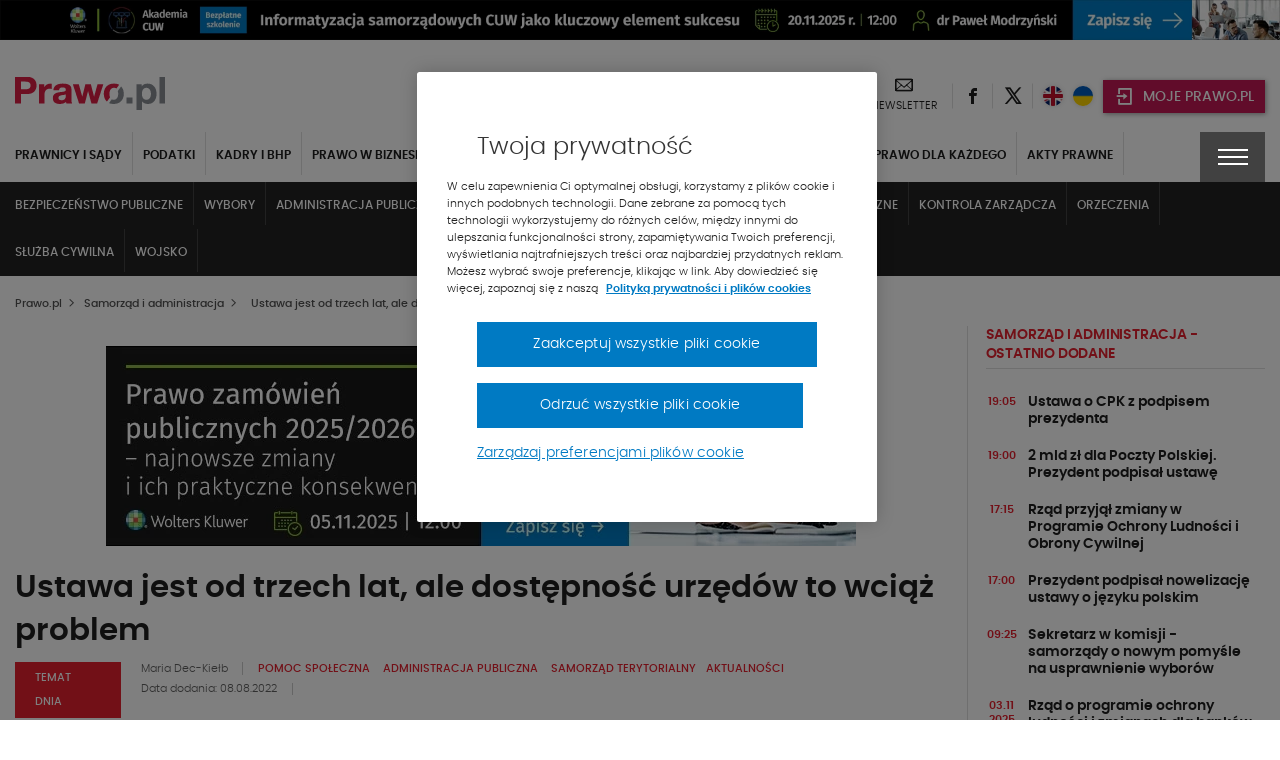

--- FILE ---
content_type: text/html; charset=UTF-8
request_url: https://www.prawo.pl/samorzad/obowiazek-zapewnienia-dostepnosci-przez-samorzady,516544.html
body_size: 43812
content:
<!DOCTYPE html> 
<html lang="pl">
<head>
<meta charset="UTF-8">
<title>Obowiązek zapewnienia dostępności przez samorządy</title>
<meta name="viewport" content="width=device-width, initial-scale=1.0">
<meta name="author" content="ideo - www.ideo.pl">
<meta name="generator" content="edito - www.edito.pl">
<meta name="keywords" content="Pomoc społeczna, Administracja publiczna, Samorząd terytorialny">
<meta name="description" content="Mimo blisko trzech lat obowiązywania przepisów, dostępność wciąż nie jest standardem. Poziom dostępności budynków użyteczności publicznej w Polsce... - Samorząd i administracja">
<meta name="robots" content="index, follow">
<link rel="preload" as="font" type="font/woff2" href="/szablony/prawopl/fonts/Poppins/poppins-light-webfont.woff2" crossorigin>
<link rel="preload" as="font" type="font/woff2" href="/szablony/prawopl/fonts/Poppins/poppins-semibold-webfont.woff2" crossorigin>
<link rel="preload" as="font" type="font/woff2" href="/szablony/prawopl/fonts/Poppins/poppins-medium-webfont.woff2" crossorigin>
<link rel="preload" as="font" type="font/woff2" href="/szablony/prawopl/fonts/icons/wk-prawo.woff2?g98ru0" crossorigin>
<link rel="preload" as="style" href="/gfx/prawopl/_thumbs/prawopl__1761135972_m38.css">
<link rel="preload" as="script" href="/gfx/prawopl/_thumbs/prawopl__1761135972_m38.js">
<style>.swiper-container{margin-left:auto;margin-right:auto;position:relative;overflow:hidden;list-style:none;padding:0;z-index:1}.swiper-wrapper{position:relative;width:100%;height:100%;z-index:1;display:flex;box-sizing:content-box}.swiper-wrapper{transform:translate3d(0,0,0)}.swiper-slide{flex-shrink:0;width:100%;height:100%;position:relative}header,nav,section{display:block}strong{font-weight:inherit}strong{font-weight:bolder}strong{font-weight:700;line-height:inherit}.menu{padding:0;margin:0;list-style:none;position:relative;display:-ms-flexbox;display:flex;-ms-flex-wrap:wrap;flex-wrap:wrap}.menu a{line-height:1;text-decoration:none;display:block;padding:.7rem 1rem}.menu a,.menu button{margin-bottom:0}.menu{-ms-flex-wrap:wrap;flex-wrap:wrap;-ms-flex-direction:row;flex-direction:row}@font-face{font-family:Poppins;src:url(/szablony/prawopl/fonts/Poppins/poppins-light-webfont.eot);src:url(/szablony/prawopl/fonts/Poppins/poppins-light-webfont.eot?#iefix) format("embedded-opentype"),url(/szablony/prawopl/fonts/Poppins/poppins-light-webfont.woff2) format("woff2"),url(/szablony/prawopl/fonts/Poppins/poppins-light-webfont.woff) format("woff"),url(/szablony/prawopl/fonts/Poppins/poppins-light-webfont.ttf) format("truetype");font-weight:400;font-style:normal;font-display:swap}@font-face{font-family:Poppins;src:url(/szablony/prawopl/fonts/Poppins/poppins-medium-webfont.eot);src:url(/szablony/prawopl/fonts/Poppins/poppins-medium-webfont.eot?#iefix) format("embedded-opentype"),url(/szablony/prawopl/fonts/Poppins/poppins-medium-webfont.woff2) format("woff2"),url(/szablony/prawopl/fonts/Poppins/poppins-medium-webfont.woff) format("woff"),url(/szablony/prawopl/fonts/Poppins/poppins-medium-webfont.ttf) format("truetype");font-weight:500;font-style:normal;font-display:swap}@font-face{font-family:Poppins;src:url(/szablony/prawopl/fonts/Poppins/poppins-semibold-webfont.eot);src:url(/szablony/prawopl/fonts/Poppins/poppins-semibold-webfont.eot?#iefix) format("embedded-opentype"),url(/szablony/prawopl/fonts/Poppins/poppins-semibold-webfont.woff2) format("woff2"),url(/szablony/prawopl/fonts/Poppins/poppins-semibold-webfont.woff) format("woff"),url(/szablony/prawopl/fonts/Poppins/poppins-semibold-webfont.ttf) format("truetype");font-weight:600;font-style:normal;font-display:swap}@font-face{font-family:wk-prawo;src:url(/szablony/prawopl/fonts/icons/wk-prawo.eot?g98ru0);src:url(/szablony/prawopl/fonts/icons/wk-prawo.eot?g98ru0#iefix) format("embedded-opentype"),url(/szablony/prawopl/fonts/icons/wk-prawo.woff2?g98ru0) format("woff2"),url(/szablony/prawopl/fonts/icons/wk-prawo.woff?g98ru0) format("woff"),url(/szablony/prawopl/fonts/icons/wk-prawo.ttf?g98ru0) format("truetype"),url(/szablony/prawopl/fonts/icons/wk-prawo.svg#wk-prawo) format("svg");font-weight:400;font-style:normal;font-display:block}.icon-uniE9DC:before{content:"\ec7c"}strong{font-weight:600}.mainFooter .footerMenu{overflow:hidden;width:100%}.mainFooter .footerMenu ul.menu{display:block;margin-bottom:20px}.mainFooter .footerMenu ul.menu>li{position:relative;margin:0;display:-ms-flexbox;display:flex;-ms-flex-wrap:wrap;flex-wrap:wrap;padding-bottom:2px}.mainFooter .footerMenu ul.menu>li>a{color:#1e1e1e;font-weight:700;font-size:.75rem;text-transform:uppercase;padding:10px 15px 5px 10px}.mainFooter .footerMenu ul.menu>li>ul{display:none;width:100%;margin:0;margin-top:15px;margin-bottom:20px}.mainFooter .footerMenu ul.menu>li>ul>li{padding:0;list-style:none}.mainFooter .footerMenu ul.menu>li>ul>li>a{color:#525252;font-size:.75rem;font-weight:500;padding:5px 0}.mainFooter .footerMenu ul.menu .borderMenu{margin-bottom:9px}.mainFooter .footerMenu ul.menu .borderMenu>a{position:relative}.mainFooter .footerMenu ul.menu .borderMenu>a:before{content:'';position:absolute;bottom:-5px;left:10px;width:65px;border-bottom:2px solid #e5202e}.our-news{display:none}@media screen and (max-width:39.9375em){.mainFooter .footerMenu{display:none}}.swiper-slide{position:static}.wk-products-block{padding:15px 0}.wk-products-block .product-link-wrapper{display:-ms-flexbox;display:flex}.wk-products-block .section-head{display:-ms-flexbox;display:flex;-ms-flex-pack:justify;justify-content:space-between;-ms-flex-align:center;align-items:center}.wk-products-block .section-head .section-name .section-name-text{margin:0;font-size:1.125rem;font-weight:600}.wk-products-block .section-head .section-name .line{display:block;height:3px;width:150px;margin-top:4px}.wk-products-block .section-head .slider-btns button{color:#525252;font-size:.6875rem;text-transform:uppercase;font-weight:600;letter-spacing:-.2px;margin-left:20px}.wk-products-block .section-head .slider-btns button span{color:#e5202e;font-weight:700;font-size:.5625rem;padding:0 5px}.wk-products-block .products{padding:20px 0}.wk-products-block .products .element{display:-ms-flexbox;display:flex}.wk-products-block .products .element .product-image{width:50%;display:-ms-flexbox;display:flex;-ms-flex-pack:center;justify-content:center}.wk-products-block .products .element .product-image .element-image{position:relative;max-width:140px}.wk-products-block .products .element .product-content{width:50%;min-height:148px}.wk-products-block .products .element .product-content .title{color:#1e1e1e;font-size:18px;padding-bottom:40px;font-weight:600}.section-news-large .priority-news-section-two .priority-news .content-wrap .desc{display:none}.section-news-large .priority-news-section-two .priority-news .content-wrap .date{color:#606060;font-size:.6875rem;font-weight:400;display:inline-block}.section-news-large .priority-news-section-two .priority-news .content-wrap .authors{display:none}.news-theme-of-day-section .footer-content .authors{display:inline-block;line-height:16px;padding-bottom:5px}.news-theme-of-day-section .footer-content .authors .author-name{color:#606060;font-weight:400;font-size:.6875rem;padding-right:10px;display:inline-block}.news-theme-of-day-section .footer-content .date{color:#606060;font-size:.6875rem;font-weight:400;display:inline-block}@media screen and (max-width:63.9375em){.wk-products-block{display:none}.priority-news-section-page .priority-news:nth-of-type(n+3) .desc{display:none}}.wk-editor-block{display:none}@media screen and (min-width:40em) and (max-width:63.9375em){aside>div>div{width:100%!important}.wk-editor-block{padding:15px 0}}.wk-editor-block__item{padding:10px 0}.wk-editor-block__item:first-child{padding-top:0}.wk-editor-block__item:last-child{padding-bottom:0}.wk-editor-block .picture{text-align:center;max-width:150px;margin:0 auto 15px}.wk-editor-block .picture img{border-radius:50%}.wk-editor-block .content{text-align:center}.wk-editor-block .content .name{color:#1e1e1e;font-size:.875rem;font-weight:600}.wk-editor-block .content .section-name{display:block;margin-bottom:-30px;color:#1e1e1e;font-size:.75rem;font-weight:400}.wk-editor-block .content .email{color:#e5202e;font-weight:400}.database-of-the-institution-block{display:none}.database-of-the-institution-block>.title{color:#e5202e;font-size:.875rem;text-transform:uppercase;border-bottom:1px solid #e0e0e0;padding-bottom:4px;margin-bottom:14px;letter-spacing:-.2px}.database-of-the-institution-block>.title a{color:#e5202e!important}@media screen and (min-width:40em) and (max-width:63.9375em){.database-of-the-institution-block{padding:15px 0}}:root{--swiper-theme-color:#007aff}:root{--swiper-navigation-size:44px}html{font-family:sans-serif;line-height:1.15;-ms-text-size-adjust:100%;-webkit-text-size-adjust:100%}body{margin:0}aside,header,nav,section{display:block}h1{font-size:2em;margin:.67em 0}main{display:block}a{background-color:transparent;-webkit-text-decoration-skip:objects}img{border-style:none}button,input{font-family:sans-serif;font-size:100%;line-height:1.15;margin:0}button{overflow:visible}button{text-transform:none}[type=button]::-moz-focus-inner,[type=submit]::-moz-focus-inner,button::-moz-focus-inner{border-style:none;padding:0}[type=button]:-moz-focusring,[type=submit]:-moz-focusring,button:-moz-focusring{outline:ButtonText dotted 1px}input{overflow:visible}::-webkit-file-upload-button{font:inherit}html{box-sizing:border-box;font-size:100%}*,::after,::before{box-sizing:inherit}body{margin:0;padding:0;background:#fefefe;font-family:Poppins;font-weight:400;line-height:1.5;color:#0a0a0a;-webkit-font-smoothing:antialiased;-moz-osx-font-smoothing:grayscale}img{display:inline-block;vertical-align:middle;max-width:100%;height:auto;-ms-interpolation-mode:bicubic}button{padding:0;border:0;border-radius:0;background:0 0;line-height:1}button,input{font-family:inherit}.row{max-width:85.625rem;margin-right:auto;margin-left:auto}.row::after,.row::before{display:table;content:' ';-ms-flex-preferred-size:0;flex-basis:0;-ms-flex-order:1;order:1}.row::after{clear:both}.row .row{margin-right:-.625rem;margin-left:-.625rem}.row:not(.expanded) .row{max-width:none}.columns{width:100%;float:left;padding-right:.625rem;padding-left:.625rem}.columns:last-child:not(:first-child){float:right}.small-12{width:100%}@media print,screen and (min-width:40em){.row .row{margin-right:-.9375rem;margin-left:-.9375rem}.columns{padding-right:.9375rem;padding-left:.9375rem}.medium-6{width:50%}}@media print,screen and (min-width:64em){.row .row{margin-right:-.9375rem;margin-left:-.9375rem}.large-5{width:41.66667%}.large-7{width:58.33333%}}div,form,h1,h2,h3,h4,h5,li,ol,p,ul{margin:0;padding:0}p{margin-bottom:1rem;font-size:inherit;line-height:1.6;text-rendering:optimizeLegibility}h1,h2,h3,h4,h5{font-family:Poppins;font-style:normal;font-weight:400;color:inherit;text-rendering:optimizeLegibility}h1{font-size:1.5rem;line-height:1.4;margin-top:0;margin-bottom:.5rem}h2{font-size:1.25rem;line-height:1.4;margin-top:0;margin-bottom:.5rem}h3{font-size:1.1875rem;line-height:1.4;margin-top:0;margin-bottom:.5rem}h4{font-size:1.125rem;line-height:1.4;margin-top:0;margin-bottom:.5rem}h5{font-size:1.0625rem;line-height:1.4;margin-top:0;margin-bottom:.5rem}@media print,screen and (min-width:40em){h1{font-size:3rem}h2{font-size:2.5rem}h3{font-size:1.9375rem}h4{font-size:1.5625rem}h5{font-size:1.25rem}}a{line-height:inherit;color:#1779ba;text-decoration:none}a img{border:0}ol,ul{margin-bottom:1rem;list-style-position:outside;line-height:1.6}li{font-size:inherit}ul{margin-left:1.25rem;list-style-type:disc}ol{margin-left:1.25rem}ul ul{margin-left:1.25rem;margin-bottom:0}[type=text]{display:block;box-sizing:border-box;width:100%;height:2.4375rem;margin:0 0 1rem;padding:.5rem;border:1px solid #cacaca;border-radius:0;background-color:#fefefe;box-shadow:inset 0 1px 2px rgba(10,10,10,.1);font-family:inherit;font-size:1rem;font-weight:400;line-height:1.5;color:#0a0a0a}input:-ms-input-placeholder{color:#cacaca}[type=button],[type=submit]{border-radius:0}.accordion-item:last-child>:last-child{border-radius:0}.accordion-content{display:none;padding:1rem;border:1px solid #e6e6e6;border-bottom:0;background-color:#fefefe;color:#0a0a0a}:last-child>.accordion-content:last-child{border-bottom:1px solid #e6e6e6}.breadcrumbs{margin:0 0 1rem;list-style:none}.breadcrumbs::after,.breadcrumbs::before{display:table;content:' ';-ms-flex-preferred-size:0;flex-basis:0;-ms-flex-order:1;order:1}.breadcrumbs::after{clear:both}.breadcrumbs li{float:left;font-size:.6875rem;color:#0a0a0a;text-transform:uppercase}.breadcrumbs a{color:#1779ba}.menu button{margin-bottom:0}@media screen and (max-width:39.9375em){.hide-for-small-only{display:none!important}}@media screen and (max-width:0em),screen and (min-width:40em){.show-for-small-only{display:none!important}}[class^=icon-]{font-family:wk-prawo!important;speak:none;font-style:normal;font-weight:400;font-variant:normal;text-transform:none;line-height:1;-webkit-font-smoothing:antialiased;-moz-osx-font-smoothing:grayscale}.icon-cart:before{content:"\e901"}.icon-uniE147:before{content:"\ed45"}.icon-uniE999:before{content:"\ecbf"}.icon-uniE9A4:before{content:"\ecb4"}.icon-uniE9D1:before{content:"\ec87"}.icon-301:before{content:"\ea2c"}.icon-twitter:before{content:"\eb5a";font-weight:600}.icon-601:before{content:"\eb58"}body,html{height:100%}*,:after,:before{box-sizing:border-box;margin:0;padding:0;outline:0}body{font-family:Poppins,Helvetica,Arial,sans-serif;line-height:24px;padding:0;margin:0;border-style:none;background:#fff;font-size:12px;font-weight:400}a{text-decoration:none}p{margin:0;padding:0 0 10px;font-weight:400}input{font-size:12px;line-height:18px;color:#6d7680;padding:0;margin:0;border:1px solid #898e94;background:#fff}input::-ms-clear{display:none}ol{margin:0;padding:0 0 10px 10px;overflow:hidden}ol li{margin:0 0 0 20px;padding:0 0 4px}ul{margin:0}ul li{margin:0 0 0 20px;padding:0 0 4px;font-weight:300}img{margin:0;padding:0;border:0;max-width:100%;height:auto}iframe{border:0;margin:0;padding:0;max-width:100%}ol{margin-bottom:32px;padding-left:20px}h1{font-size:1.5625rem;font-weight:600}h1,h2,h3,h4,h5{color:#525252;font-weight:600}h2{font-size:1.125rem}h3{font-size:1.0625rem}h4{font-size:1rem}h5{font-size:.9375rem}ol{counter-reset:myCounter 0;padding:0;margin:0;padding-left:20px}ol li{list-style:none;position:relative;color:#525252;font-size:.875rem;font-weight:400}ol li:before{position:absolute;margin-left:-25px;font-weight:700;width:15px;text-align:right;counter-increment:myCounter 1;content:counter(myCounter) ".";color:#e5202e}ul{padding:0;margin:0;padding-left:20px}ul li{list-style:none;position:relative;color:#525252;font-size:.875rem;font-weight:400}ul li:before{content:"\2022";color:#e5202e;position:absolute;margin-left:-20px;font-weight:700}.breadcrumbs{display:-ms-flexbox;display:flex;-ms-flex-align:center;align-items:center;margin-bottom:10px;margin-top:5px}@media screen and (max-width:39.9375em){.breadcrumbs{display:none}}.breadcrumbs span{color:#525252;font-size:.6875rem;text-transform:none;font-weight:500}.breadcrumbs ol{margin:0;padding:0}.breadcrumbs ol li{margin:0;padding:0;list-style:none}.breadcrumbs ol li:after{display:none}.breadcrumbs ol li>span{font-weight:900;font-size:.5625rem;padding:0 5px}.breadcrumbs h1{display:inline-block;line-height:5px;margin-bottom:0}.picture-responsive-wrapper{position:relative;height:0;width:100%;overflow:hidden;padding-bottom:64%}.picture-responsive-wrapper .picture-responsive{position:absolute;left:0;top:0;right:0;bottom:0}.picture-responsive-wrapper .picture-responsive picture{position:absolute;left:50%;top:50%;-ms-transform:translate(-50%,-50%);transform:translate(-50%,-50%);min-width:100%;max-width:100%;width:100%;height:auto}.picture-responsive-wrapper .picture-responsive picture img{min-width:100%;max-width:100%}.responsive-1by1{padding-bottom:100%}.responsive-300by200{padding-bottom:66.66667%}.responsive-400by270{padding-bottom:67.5%}.mainFooter .footerMenu ul.menu>li .expandMenu{position:absolute;right:10px;top:5px}.mainFooter .footerMenu ul.menu>li .expandMenu:after{content:'';position:absolute;z-index:1;width:100%;height:100%;top:0}.mainFooter .footerMenu ul.menu>li .expandMenu span{color:#1e1e1e;font-weight:900;font-size:1.125rem}.top-banner{text-align:center;padding:0;margin:0}.topBar{min-height:53px;padding-top:10px}.topBar>.row{width:100%}.topBar .headWrap{display:-ms-flexbox;display:flex;-ms-flex-align:center;align-items:center;-ms-flex-pack:justify;justify-content:space-between}.headerIcons{display:-ms-flexbox;display:flex;-ms-flex-align:center;align-items:center}.headerIcons .rightSpacer:after{content:'';position:absolute;border-right:1px solid #e0e0e0;height:25px;right:0;top:50%;-ms-transform:translateY(-50%);transform:translateY(-50%)}.headerIcons .description-block{display:-ms-flexbox;display:flex;-ms-flex-align:center;align-items:center}.headerIcons .description-block.login-box .login-button{background-color:#c31854;padding:0}.headerIcons .description-block.login-box .login-button>button{padding:0;margin:0;background-color:#c31854;width:44px;height:33px;text-align:center;-ms-flex-pack:center;justify-content:center;-ms-flex-align:center;align-items:center;box-shadow:1px 1px 5px rgba(0,0,0,.4)}@media screen and (min-width:47.5em){.headerIcons .description-block.login-box .login-button>button{min-width:162px;width:auto;padding:0}}.headerIcons .description-block .headerSocialBtn{position:relative}.headerIcons .description-block .headerSocialBtn a{display:-ms-flexbox;display:flex;width:40px;height:40px;-ms-flex-pack:center;justify-content:center;-ms-flex-align:center;align-items:center}.headerIcons .description-block .headerSocialBtn a span{font-size:0;color:#1e1e1e}.headerIcons .description-block .headerSocialBtn a span:before{font-size:1rem;line-height:1em}.headerIcons .description-block .headerNewsletter{display:-ms-flexbox;display:flex;position:relative;padding:0 16px;text-align:center}@media screen and (max-width:63.9375em){.headerIcons .description-block .headerNewsletter{padding:0 8px}.headerIcons .description-block .headerFacebook.headerLEX button{width:95px}}.headerIcons .description-block .headerNewsletter a{color:#1e1e1e;line-height:16px;text-align:center;height:40px}.headerIcons .description-block .headerNewsletter a span{font-size:0}.headerIcons .description-block .headerNewsletter a span:before{font-size:1.125rem}.headerIcons .description-block .headerNewsletter a .signature{font-size:.6875rem;text-transform:uppercase}.headerIcons .description-block .headerFacebook{position:relative;padding:4px 10px}.headerIcons .description-block .headerFacebook button{text-transform:uppercase;display:-ms-flexbox;display:flex;-ms-flex-align:center;align-items:center;position:relative;padding:10px 15px 8px 43px;width:105px;height:33px;background-color:#414141;color:#fff;font-size:14px;font-weight:500;box-shadow:1px 1px 5px rgba(0,0,0,.4)}.headerIcons .description-block .headerFacebook button .icon-cart{position:absolute;top:50%;left:12px;-ms-transform:translateY(-50%);transform:translateY(-50%);font-size:0;margin-right:8px}.headerIcons .description-block .headerFacebook button .icon-cart:before{font-size:20px}.headerIcons .description-block .headerFacebook .menu-wrapper{display:none;position:absolute;background-color:#fff;width:100vw;top:45px;left:50%;-ms-transform:translateX(-50%);transform:translateX(-50%);z-index:1010}.headerIcons .description-block .headerFacebook .menu-wrapper ul{padding:10px 5px}.headerIcons .description-block .headerFacebook .menu-wrapper ul li{margin:0;padding:5px}.headerIcons .description-block .headerFacebook .menu-wrapper ul li a{display:-ms-flexbox;display:flex;-ms-flex-align:center;align-items:center;-ms-flex-pack:justify;justify-content:space-between;color:#000;font-weight:600;font-size:15px;text-transform:uppercase;padding:5px}.headerIcons .description-block .headerFacebook .menu-wrapper ul li a:after{content:"\ec87";font-family:wk-prawo!important;font-size:12px}@media print,screen and (min-width:40em){.headerIcons .description-block .headerFacebook .menu-wrapper{width:295px}.headerIcons .description-block .headerFacebook .menu-wrapper ul{padding:10px 5px}.headerIcons .description-block .headerFacebook .menu-wrapper ul li{padding:0}}@media print,screen and (min-width:64em){.headerIcons .description-block .headerFacebook .menu-wrapper{left:12px;top:42px;-ms-transform:none;transform:none}}.navBar{color:#fff;background-color:#222;top:-10px}.navBar .navWrap{display:-ms-flexbox;display:flex}@media screen and (max-width:63.9375em){.navBar .navWrap{-ms-flex-align:center;align-items:center}}.navBar .navWrap .siteLogo-sticky{display:none}.navBar .navWrap .secondLevelMenu{-ms-flex:1 1 auto;flex:1 1 auto;margin-left:-10px}.navBar .navWrap .secondLevelMenu .mainMenuContent{display:-ms-flexbox;display:flex;z-index:9}@media screen and (max-width:39.9375em){.navBar .navWrap .secondLevelMenu .mainMenuContent{z-index:9}#cookie-info{height:auto}}.navBar .navWrap .secondLevelMenu .mainMenuContent ul{overflow-y:auto;max-height:85vh;padding:10px 0}.navBar .navWrap .secondLevelMenu .mainMenuContent ul li{margin:0}.navBar .navWrap .secondLevelMenu .mainMenuContent ul li a{color:#fff;font-size:.75rem;text-transform:uppercase;font-weight:700;padding:10px;border-right:1px solid #434343;position:relative}@media screen and (max-width:63.9375em){.navBar .navWrap .secondLevelMenu{display:-ms-flexbox;display:flex;-ms-flex-align:center;align-items:center;margin-top:-1px;min-height:51px}.navBar .navWrap .secondLevelMenu .mainMenuContent{position:absolute;top:108px;background-color:#fff;width:100%;display:none}.navBar .navWrap .secondLevelMenu .mainMenuContent ul{display:block}.navBar .navWrap .secondLevelMenu .mainMenuContent ul li a{color:#1e1e1e;border:none}}.navBar .navWrap .secondLevelMenu .mainMenuContent ul ul a:after{display:none}.navBar .navWrap .secondLevelMenu .mainMenuBtn{display:block;visibility:visible;margin-left:10px}.navBar .navWrap .secondLevelMenu .mainMenuBtn button{border:1px solid #6e6e6e;display:-ms-flexbox;display:flex;-ms-flex-align:center;align-items:center;padding:9px 10px}.navBar .navWrap .secondLevelMenu .mainMenuBtn button span{color:#e5202e;font-size:.5rem;font-weight:700;padding-left:8px}.navBar .navWrap .secondLevelMenu .mainMenuBtn button .text{color:#fff;font-size:.6875rem;font-weight:500;text-transform:uppercase}@media screen and (min-width:64em){ol{padding-left:40px}ul{padding-left:40px}.topBar{min-height:68px}.headerIcons .description-block .headerFacebook{padding:3px 12px 4px}.navBar .navWrap{position:relative}.navBar .navWrap .secondLevelMenu .mainMenuContent ul li a{white-space:nowrap;overflow:hidden;text-overflow:ellipsis;max-width:200px}.navBar .navWrap .secondLevelMenu .mainMenuContent ul li a:after{content:'';position:absolute;bottom:2px;width:0;border-bottom:2px solid #e5202e;left:10px}.navBar .navWrap .secondLevelMenu .mainMenuBtn{display:none}.menuType .navBar{position:relative;background-color:#fff!important;border:none;margin-bottom:50px}}.navBar .navWrap .second-menu-wrap{position:relative}.navBar .navWrap .second-menu-wrap .second-menu-btn{position:relative;right:-10px;display:-ms-flexbox;display:flex;height:100%;-ms-flex-align:center;align-items:center;-ms-flex-pack:center;justify-content:center;min-height:50px;z-index:1011;background-color:#414141;width:65px}@media screen and (min-width:40em){.mainFooter .footerMenu ul.menu>li .expandMenu{display:none}.navBar .navWrap .second-menu-wrap .second-menu-btn{right:0}}.navBar .navWrap .second-menu-wrap .second-menu-btn .menu-hamburger{float:right;width:30px;height:17px;-ms-transform:rotate(0);transform:rotate(0)}.navBar .navWrap .second-menu-wrap .second-menu-btn .menu-hamburger:after{content:'';position:absolute;top:-21px;left:-15px;width:100%;height:100%;padding:29px}.navBar .navWrap .second-menu-wrap .second-menu-btn .menu-hamburger span{display:block;position:absolute;height:2px;width:100%;background:#fff;opacity:1;left:0;-ms-transform:rotate(0);transform:rotate(0)}.navBar .navWrap .second-menu-wrap .second-menu-btn .menu-hamburger span:nth-child(1){top:0}.navBar .navWrap .second-menu-wrap .second-menu-btn .menu-hamburger span:nth-child(2),.navBar .navWrap .second-menu-wrap .second-menu-btn .menu-hamburger span:nth-child(3){top:7px}.navBar .navWrap .second-menu-wrap .second-menu-btn .menu-hamburger span:nth-child(4){top:14px}.navBar .navWrap .second-menu-wrap .second-menu-content{display:none;position:absolute;background-color:#fff;width:100vw;top:0;right:-10px;z-index:1010}.navBar .navWrap .second-menu-wrap .second-menu-content .second-menu-list{padding:10px 5px}.navBar .navWrap .second-menu-wrap .second-menu-content .second-menu-list li{margin:0;padding:5px}.navBar .navWrap .second-menu-wrap .second-menu-content .second-menu-list li a{display:inline-block;color:#000;font-weight:600;font-size:15px;text-transform:uppercase;padding:5px}.navBar .navWrap .second-menu-wrap .second-menu-content .second-menu-list li:first-child{padding-right:75px}@media print,screen and (min-width:40em){.navBar .navWrap .second-menu-wrap .second-menu-content{min-width:440px;width:auto;right:-15px}.navBar .navWrap .second-menu-wrap .second-menu-content .second-menu-list{padding:20px 5px}.navBar .navWrap .second-menu-wrap .second-menu-content .second-menu-list li{padding:10px}}.navBar .navWrap .second-menu-wrap .second-menu-content .js-mobile-search-block{display:none}.secondLevelMenu ul{overflow-y:auto;max-height:85vh}.secondLevelMenu ul li{list-style:none;position:static}@media screen and (min-width:64em){.menuType .columns{position:static}.menuType .columns .navWrap{position:static}.secondLevelMenu ul{display:-ms-flexbox;display:flex;-ms-flex-wrap:wrap;flex-wrap:wrap;padding-bottom:0!important}.secondLevelMenu ul li>a{border-right:1px solid #e0e0e0!important;color:#1e1e1e!important;padding-top:14px!important;display:block}.secondLevelMenu ul .is_subactive{background:#222;border-top:3px solid red}}.secondLevelMenu ul li ul{padding-bottom:5px!important;padding-top:9px!important}@media screen and (min-width:64em) and (max-width:74.9375em){.secondLevelMenu ul .is_subactive{-ms-flex-order:1;order:1}}.secondLevelMenu ul .is_subactive>a:after{content:'';position:absolute;bottom:2px;width:calc(100% - 20px);border-bottom:2px solid #e5202e;left:10px}.secondLevelMenu ul .is_subactive ul{display:block!important}.secondLevelMenu ul .is_subactive ul li a{font-weight:600!important}@media print,screen and (min-width:64em){.navBar .navWrap .second-menu-wrap .second-menu-content{right:0}.navBar .navWrap .second-menu-wrap .second-menu-content .second-menu-list{padding-bottom:15px}.menuType .second-menu-wrap{padding-top:10px}.menuType .second-menu-content{top:10px!important}}body{overflow-x:hidden}.leftColumn{width:100%}@media screen and (min-width:64em){.secondLevelMenu ul .is_subactive>a{color:#fff!important;border-right:none!important}.secondLevelMenu ul .is_subactive>a:after{display:none}.secondLevelMenu ul .is_subactive .menu-exp-list-wrap{position:absolute;background:#222;left:0;margin:0;top:100%;width:100%}.secondLevelMenu ul .is_subactive ul{display:-ms-flexbox!important;display:flex!important;max-width:1370px;margin:auto;padding:0 5px!important}.secondLevelMenu ul .is_subactive ul li a{color:#fff!important;border:none!important;font-weight:500!important;border-right:1px solid #434343!important}.leftColumn{width:75.6%;border-right:1px solid #e0e0e0;padding-right:20px}}.ad-server-block{position:relative;display:-ms-flexbox;display:flex;-ms-flex-align:center;align-items:center;-ms-flex-pack:center;justify-content:center;text-align:center;background:0 0!important}.ad-server-block ins{display:block;height:100%;z-index:1}.leftColumn .ad-server-block{margin:20px 0;height:80px}@media only screen and (min-width:490px) and (max-width:779px){.leftColumn .ad-server-block{height:125px}}@media only screen and (min-width:780px){.leftColumn .ad-server-block{height:200px}}.rightColumn{width:100%}@media screen and (min-width:64em){.rightColumn{width:24.4%;padding-left:20px;position:relative!important}.rightColumn:before{content:'';border-right:1px solid #e0e0e0;left:-1px;position:absolute;height:100%}}h1{color:#1e1e1e;font-size:1.5rem;font-weight:600}h2,h3{color:#1e1e1e;font-size:1.125rem;font-weight:600}h4{color:#1e1e1e;font-size:.875rem;font-weight:600}h1 a,h2 a,h3 a,h4 a,h5 a{color:#1e1e1e}aside .block{padding:15px 0}aside .block:first-child{padding-top:0}.theme-of-day{display:inline-block;padding:4px 20px;color:#fff;font-size:.6875rem;background-color:#e5202e;text-transform:uppercase;font-weight:500}ol{padding:0;margin:0}ol li{list-style:none;position:static}ol li:before{display:none}ul{padding:0;margin:0}ul li{list-style:none;position:static}ul li:before{display:none}#cookie-info{display:-ms-flexbox;display:flex;position:fixed;bottom:0;background:#fff;box-shadow:0 -1px 4px -3px #000;width:100%;z-index:50;min-height:112px}#cookie-info .cookie-wrap{display:-ms-flexbox;display:flex;-ms-flex-flow:wrap;flex-flow:wrap;-ms-flex-pack:end;justify-content:flex-end;max-width:1200px;padding:10px 15px;margin:auto;font-size:12px}#cookie-info .cookie-wrap .content{width:calc(100% - 65px);padding-right:50px}#cookie-info .cookie-wrap .content a{color:#525252}#cookie-info .cookie-wrap .content a:nth-child(2){color:#e5202e;font-weight:600;text-transform:uppercase;padding-left:5px}#cookie-info .cookie-wrap .content p:last-of-type{padding-bottom:5px}#cookie-info .cookie-wrap button{background:#414141;color:#fff;font-size:30px;width:65px;padding-top:4px;height:53px}#cookie-info .cookie-wrap button.js-close--red{height:auto;font-size:16px;width:auto;padding:8px;line-height:1;background:#e5202e;color:#fff;margin-right:65px}@media screen and (min-width:40em) and (max-width:63.9375em){aside{display:-ms-flexbox;display:flex;-ms-flex-wrap:wrap;flex-wrap:wrap;margin-left:-10px;margin-right:-10px}aside>div{width:33.333333%;padding:10px!important}aside>div>div{width:100%!important}}.overlay-global{position:fixed;top:0;right:0;bottom:0;left:0;z-index:1005;display:none;background-color:rgba(10,10,10,.1)}.ukpl-container{display:-ms-flexbox;display:flex;-ms-flex-pack:center;justify-content:center;min-width:70px}.ukpl-container .ukpl_flag{height:20px;width:20px;min-width:20px;min-height:20px;border-radius:20px}@media screen and (max-width:39.9375em){#cookie-info .cookie-wrap{font-size:11px;line-height:20px}#cookie-info .cookie-wrap .content{padding-right:20px}.ukpl-container{margin-left:0}.latest-news-block{display:none}}.ukpl-container .ukpl-select{display:none;margin:0 5px;-ms-flex-align:center;align-items:center}.ukpl-container .ukpl-select .ukpl_flag{display:block;overflow:hidden;position:relative;box-shadow:0 0 5px rgba(0,0,0,.15)}.ukpl-container .ukpl-select .ukpl_flag img{position:absolute;top:0;left:0}#translate__el{display:none}.breadcrumbs-placeholder{height:40px;width:100%}.breadcrumbs-container{position:relative}.breadcrumbs-container .breadcrumbs{position:absolute;top:-40px}.ad-server-block__placeholder{height:100%;width:100%;z-index:0;position:absolute}.ad-server-block__placeholder .media-block{height:100%}.ad-server-block__placeholder .media-block .banner-wrapper{height:100%}.ad-server-block__placeholder .media-block .banner-wrapper .banner-shortcode{height:100%;margin:0!important}.banner-wrapper{width:100%;margin:0 auto}.banner-shortcode.has-ratio{position:relative;height:0;padding-bottom:3.125%}.media-block-spacer{width:100%;height:24px}.top-banner .banner-shortcode:not(.loaded){padding-bottom:3.125%}.wkNewsletterBlock{background-color:#f6f6f6;padding:30px 20px}.wkNewsletterBlock form input{margin-bottom:0;border-color:#e0e0e0;height:37px;line-height:37px;width:100%;padding:0 10px;box-shadow:none}.wkNewsletterBlock form input::-webkit-input-placeholder{color:#525252;font-size:.75rem}.wkNewsletterBlock form input::-moz-placeholder{color:#525252;font-size:.75rem}.wkNewsletterBlock form input:-ms-input-placeholder{color:#525252;font-size:.75rem}.wkNewsletterBlock form input:-moz-placeholder{color:#525252;font-size:.75rem}.latest-news-block{width:33.333333%}@media screen and (min-width:40em) and (max-width:63.9375em){.latest-news-block{padding:15px 0}}.latest-news-block h4{color:#e5202e;font-size:.875rem;text-transform:uppercase;border-bottom:1px solid #e0e0e0;padding-bottom:4px;margin-bottom:14px;letter-spacing:-.2px}.latest-news-block h4 a{color:#e5202e}.latest-news-block h5{line-height:17px;margin-bottom:0;padding-right:10px;padding-left:10px;width:calc(100% - 32px)}.latest-news-block h5 a{color:#1e1e1e;font-size:.75rem;font-weight:600;line-height:15px}.latest-news-block .date{color:#e5202e;font-size:.6875rem;font-weight:600;text-transform:uppercase;width:32px;line-height:14px;text-align:center;padding-top:2px}.latest-news-block .latest-element{display:-ms-flexbox;display:flex;padding:10px 0}.mainContent .leftColumn .banner-shortcode{text-align:center;margin:20px 0 0}.section-news-large .priority-news-section-two .priority-news .content-wrap .labels-theme{display:inline-block;line-height:16px}.section-news-large .priority-news-section-two .priority-news .content-wrap .labels-theme .label-theme{text-transform:uppercase;font-weight:500;font-size:.6875rem;padding-right:10px;display:inline-block}.generic-labels-block ul li{margin:0}.generic-labels-block ul .accordion-content{background-color:#f6f6f6;border:none;padding:10px}.generic-labels-block ul .accordion-content:last-child{border:none}.generic-labels-block ul .accordion-content ul{margin:0 0 5px}.generic-labels-block ul .accordion-content ul li{display:-ms-flexbox;display:flex;-ms-flex-wrap:wrap;flex-wrap:wrap;list-style:none;padding:12px 0}.generic-labels-block ul .accordion-content ul li .picture{width:50px;margin-right:15px}.generic-labels-block ul .accordion-content ul li .picture .thumb{margin-bottom:5px}.generic-labels-block ul .accordion-content ul li .picture img{border-radius:50%}.generic-labels-block ul .accordion-content ul li .content{width:calc(100% - 65px);margin-top:-2px}.generic-labels-block ul .accordion-content ul li .content .title{color:#1e1e1e;font-size:.75rem;font-weight:500;margin-bottom:5px}.generic-labels-block ul .accordion-content ul li .content .desc{display:block;color:#525252;font-size:.6875rem;line-height:15px;font-weight:400}.generic-labels-block ul .accordion-content .more{color:#525252;font-size:.6875rem;font-weight:500;text-transform:uppercase}.generic-labels-block ul .accordion-content .more span{color:#e5202e;font-weight:700;font-size:.5625rem;padding-left:5px}.news-theme-of-day-section{padding-top:20px;padding-bottom:5px}.news-theme-of-day-section .picture{margin-left:-10px;margin-right:-10px;position:relative}.news-theme-of-day-section .picture img{width:100%}@media screen and (min-width:40em){#team-table.team-table--promo .team-table-picture{grid-area:image;margin:0;padding:0;width:auto}#team-table.team-table--promo .team-table-row .team-table-desc{grid-area:textright;padding:0 35px 0 0;font-size:22px;width:auto}#team-table.team-table--promo .team-table-row .team-table-desc--bottom{grid-area:textbottom}.section-news-large .priority-news-section-two .priority-news .content-wrap .labels-theme{width:100%;padding-bottom:10px}.news-theme-of-day-section{padding-top:0;padding-bottom:15px;margin-right:-5px}.news-theme-of-day-section .picture{margin:0}}.news-theme-of-day-section .theme-of-day{margin-top:10px}@media screen and (min-width:64em){.latest-news-block{width:100%}.latest-news-block h5 a{font-size:.875rem}.news-theme-of-day-section .theme-of-day{margin-top:15px}}.news-theme-of-day-section .title{color:#1e1e1e;font-weight:600;font-size:1.125rem;margin-top:10px;margin-bottom:0}.news-theme-of-day-section .thematic-label{display:inline-block;line-height:16px}.news-theme-of-day-section .desc{color:#525252;padding-top:5px;font-size:.75rem;font-weight:400}@media screen and (min-width:64em){.news-theme-of-day-section .title{margin-top:15px;margin-bottom:2px}.news-theme-of-day-section .desc{padding-top:15px}}.priority-news-section-page{margin-left:-15px;margin-right:-15px}.priority-news-section-page .priority-news{display:-ms-flexbox;display:flex}.priority-news-section-page .priority-news .picture{position:relative;width:30%;margin-right:10px}@media screen and (max-width:39.9375em){.priority-news-section-page{margin-right:-10px}.priority-news-section-page .priority-news{padding:10px 15px}.priority-news-section-page .priority-news .picture{width:30%}}@media screen and (min-width:64em){.priority-news-section-page .priority-news .picture{width:40%;padding-right:10px}}@media screen and (max-width:63.9375em){.top-banner .media-block-spacer{height:10px}.priority-news-section-page .priority-news .content-wrap{width:70%}}.priority-news-section-page .priority-news .content-wrap .title{color:#1e1e1e;font-size:.75rem;font-weight:600}@media screen and (min-width:40em){.priority-news-section-page .priority-news{margin-bottom:30px}.priority-news-section-page .priority-news .content-wrap .title{font-size:.875rem}}@media screen and (min-width:64em){.priority-news-section-page .priority-news .content-wrap{width:60%}.priority-news-section-page .priority-news .content-wrap .title{font-size:1.125rem}}.priority-news-section-page .priority-news .thematic-label{display:inline-block;line-height:16px}.priority-news-section-page .priority-news .thematic-label .btn-label{text-transform:uppercase;font-weight:500;font-size:.6875rem;padding-right:10px;display:inline-block}.priority-news-section-page .priority-news .desc{color:#525252;padding-top:5px;font-size:.75rem;font-weight:400}@media screen and (min-width:64em){.priority-news-section-page .priority-news .desc{padding-top:15px}}.priority-news-section-page .priority-news .footer-content{line-height:12px}.priority-news-section-page .priority-news .footer-content .authors{display:inline-block;line-height:16px;padding-bottom:2px}.priority-news-section-page .priority-news .footer-content .authors .author-name{color:#606060;font-weight:400;font-size:.6875rem;padding-right:10px;display:inline-block}.priority-news-section-page .priority-news .footer-content .date{color:#606060;font-size:.6875rem;font-weight:400;display:inline-block}.rightmove{float:none!important;width:auto}.leftmove{padding-right:30px}@media screen and (max-width:39.9375em){.rightmove{float:left}.leftmove{padding-right:10px}}.main-search-block{position:relative;padding:5px 15px}@media screen and (min-width:40em){.main-search-block{padding:0}}.main-search-block form{position:relative;padding:0 10px}.main-search-block form input{margin-bottom:0;border-color:#c4c4c4;height:37px;width:0;padding:0;visibility:hidden;box-shadow:none}.main-search-block form input::-webkit-input-placeholder{color:#525252;font-size:.75rem}.main-search-block form input::-moz-placeholder{color:#525252;font-size:.75rem}.main-search-block form input:-ms-input-placeholder{color:#525252;font-size:.75rem}.main-search-block form input:-moz-placeholder{color:#525252;font-size:.75rem}.main-search-block form .submit-btn{position:absolute;top:50%;right:8px;-ms-transform:translateY(-50%);transform:translateY(-50%);width:37px;height:37px;padding:5px}.main-search-block form .submit-btn span{color:#1e1e1e;font-size:1.1875rem;font-weight:600}@media screen and (max-width:39.9375em){.main-search-block{padding:0}.main-search-block:after{display:none}.main-search-block form{padding:0}.main-search-block form .submit-btn{right:5px}}
article,header,nav{display:block}strong{font-weight:inherit}strong{font-weight:bolder}strong{font-weight:700;line-height:inherit}@font-face{font-family:Poppins;src:url(/szablony/prawopl/fonts/Poppins/poppins-light-webfont.eot);src:url(/szablony/prawopl/fonts/Poppins/poppins-light-webfont.eot?#iefix) format("embedded-opentype"),url(/szablony/prawopl/fonts/Poppins/poppins-light-webfont.woff2) format("woff2"),url(/szablony/prawopl/fonts/Poppins/poppins-light-webfont.woff) format("woff"),url(/szablony/prawopl/fonts/Poppins/poppins-light-webfont.ttf) format("truetype");font-weight:400;font-style:normal;font-display:swap}@font-face{font-family:Poppins;src:url(/szablony/prawopl/fonts/Poppins/poppins-medium-webfont.eot);src:url(/szablony/prawopl/fonts/Poppins/poppins-medium-webfont.eot?#iefix) format("embedded-opentype"),url(/szablony/prawopl/fonts/Poppins/poppins-medium-webfont.woff2) format("woff2"),url(/szablony/prawopl/fonts/Poppins/poppins-medium-webfont.woff) format("woff"),url(/szablony/prawopl/fonts/Poppins/poppins-medium-webfont.ttf) format("truetype");font-weight:500;font-style:normal;font-display:swap}@font-face{font-family:Poppins;src:url(/szablony/prawopl/fonts/Poppins/poppins-semibold-webfont.eot);src:url(/szablony/prawopl/fonts/Poppins/poppins-semibold-webfont.eot?#iefix) format("embedded-opentype"),url(/szablony/prawopl/fonts/Poppins/poppins-semibold-webfont.woff2) format("woff2"),url(/szablony/prawopl/fonts/Poppins/poppins-semibold-webfont.woff) format("woff"),url(/szablony/prawopl/fonts/Poppins/poppins-semibold-webfont.ttf) format("truetype");font-weight:600;font-style:normal;font-display:swap}@font-face{font-family:wk-prawo;src:url(/szablony/prawopl/fonts/icons/wk-prawo.eot?g98ru0);src:url(/szablony/prawopl/fonts/icons/wk-prawo.eot?g98ru0#iefix) format("embedded-opentype"),url(/szablony/prawopl/fonts/icons/wk-prawo.woff2?g98ru0) format("woff2"),url(/szablony/prawopl/fonts/icons/wk-prawo.woff?g98ru0) format("woff"),url(/szablony/prawopl/fonts/icons/wk-prawo.ttf?g98ru0) format("truetype"),url(/szablony/prawopl/fonts/icons/wk-prawo.svg#wk-prawo) format("svg");font-weight:400;font-style:normal;font-display:block}strong{font-weight:600}.mainFooter .footerMenu{overflow:hidden;width:100%}h1 a,h4 a,h5 a{color:#1e1e1e}.database-of-the-institution-block{display:none}@media screen and (min-width:40em) and (max-width:63.9375em){aside>div>div{width:100%!important}.database-of-the-institution-block{padding:15px 0}}.database-of-the-institution-block>.title{color:#e5202e;font-size:.875rem;text-transform:uppercase;border-bottom:1px solid #e0e0e0;padding-bottom:4px;margin-bottom:14px;letter-spacing:-.2px}.database-of-the-institution-block>.title a{color:#e5202e!important}.article-module .article-foot .share span{font-size:.875rem;font-weight:600;line-height:18px;padding-right:10px}.article-module .article-favorites p{margin-left:10px;padding:0;line-height:1;font-weight:600;color:#525252}.articles-list .article .content-wrap .labels-news{display:none}.articles-list .article .content-wrap .labels-news .lbl-news{color:#e5202e;font-size:.6875rem;font-weight:500;padding-right:10px;text-transform:uppercase}.articles-list .article .content-wrap .little-wrap .date{display:none}.articles-list .article .content-wrap .desc{display:none;color:#525252;font-size:.75rem;font-weight:400;padding-top:20px}[type=text]{display:block;box-sizing:border-box;width:100%;height:2.4375rem;margin:0 0 1rem;padding:.5rem;border:1px solid #cacaca;border-radius:0;background-color:#fefefe;box-shadow:inset 0 1px 2px rgba(10,10,10,.1);font-family:inherit;font-size:1rem;font-weight:400;line-height:1.5;color:#0a0a0a}@media screen and (max-width:39.9375em){.mainFooter .footerMenu{display:none}.article-module .article-foot .article-favorites p{display:none}}:root{--swiper-theme-color:#007aff}:root{--swiper-navigation-size:44px}html{font-family:sans-serif;line-height:1.15;-ms-text-size-adjust:100%;-webkit-text-size-adjust:100%}body{margin:0}article,aside,header,nav{display:block}h1{font-size:2em;margin:.67em 0}main{display:block}a{background-color:transparent;-webkit-text-decoration-skip:objects}img{border-style:none}button,input{font-family:sans-serif;font-size:100%;line-height:1.15;margin:0}button{overflow:visible}button{text-transform:none}[type=button]::-moz-focus-inner,[type=submit]::-moz-focus-inner,button::-moz-focus-inner{border-style:none;padding:0}[type=button]:-moz-focusring,[type=submit]:-moz-focusring,button:-moz-focusring{outline:ButtonText dotted 1px}input{overflow:visible}::-webkit-file-upload-button{font:inherit}html{box-sizing:border-box;font-size:100%}*,::after,::before{box-sizing:inherit}body{margin:0;padding:0;background:#fefefe;font-family:Poppins;font-weight:400;line-height:1.5;color:#0a0a0a;-webkit-font-smoothing:antialiased;-moz-osx-font-smoothing:grayscale}img{display:inline-block;vertical-align:middle;max-width:100%;height:auto;-ms-interpolation-mode:bicubic}button{padding:0;border:0;border-radius:0;background:0 0;line-height:1}button,input{font-family:inherit}.row{max-width:85.625rem;margin-right:auto;margin-left:auto}.row::after,.row::before{display:table;content:' ';-ms-flex-preferred-size:0;flex-basis:0;-ms-flex-order:1;order:1}.row::after{clear:both}.row .row{margin-right:-.625rem;margin-left:-.625rem}.row:not(.expanded) .row{max-width:none}.columns{width:100%;float:left;padding-right:.625rem;padding-left:.625rem}.columns:last-child:not(:first-child){float:right}.small-12{width:100%}div,form,h1,h4,h5,li,ol,p,ul{margin:0;padding:0}p{margin-bottom:1rem;font-size:inherit;line-height:1.6;text-rendering:optimizeLegibility}h1,h4,h5{font-family:Poppins;font-style:normal;font-weight:400;color:inherit;text-rendering:optimizeLegibility}h1{font-size:1.5rem;line-height:1.4;margin-top:0;margin-bottom:.5rem}h4{font-size:1.125rem;line-height:1.4;margin-top:0;margin-bottom:.5rem}h5{font-size:1.0625rem;line-height:1.4;margin-top:0;margin-bottom:.5rem}@media print,screen and (min-width:40em){.row .row{margin-right:-.9375rem;margin-left:-.9375rem}.columns{padding-right:.9375rem;padding-left:.9375rem}h1{font-size:3rem}h4{font-size:1.5625rem}h5{font-size:1.25rem}}a{line-height:inherit;color:#1779ba;text-decoration:none}a img{border:0}ol,ul{margin-bottom:1rem;list-style-position:outside;line-height:1.6}li{font-size:inherit}ul{margin-left:1.25rem;list-style-type:disc}ol{margin-left:1.25rem}ul ul{margin-left:1.25rem;margin-bottom:0}[type=email],[type=text]{display:block;box-sizing:border-box;width:100%;height:2.4375rem;margin:0 0 1rem;padding:.5rem;border:1px solid #cacaca;border-radius:0;background-color:#fefefe;box-shadow:inset 0 1px 2px rgba(10,10,10,.1);font-family:inherit;font-size:1rem;font-weight:400;line-height:1.5;color:#0a0a0a}input:-ms-input-placeholder{color:#cacaca}[type=button],[type=submit]{border-radius:0}.breadcrumbs{margin:0 0 1rem;list-style:none}.breadcrumbs::after,.breadcrumbs::before{display:table;content:' ';-ms-flex-preferred-size:0;flex-basis:0;-ms-flex-order:1;order:1}.breadcrumbs::after{clear:both}.breadcrumbs li{float:left;font-size:.6875rem;color:#0a0a0a;text-transform:uppercase}.breadcrumbs li:not(:last-child)::after{position:relative;margin:0 .75rem;opacity:1;content:"/";color:#cacaca}.breadcrumbs a{color:#1779ba}@media screen and (max-width:39.9375em){.hide-for-small-only{display:none!important}}@media screen and (max-width:0em),screen and (min-width:40em){.show-for-small-only{display:none!important}}[class^=icon-]{font-family:wk-prawo!important;speak:none;font-style:normal;font-weight:400;font-variant:normal;text-transform:none;line-height:1;-webkit-font-smoothing:antialiased;-moz-osx-font-smoothing:grayscale}.icon-star-empty:before{content:"\e903"}.icon-copy:before{content:"\e902"}.icon-cart:before{content:"\e901"}.icon-KONTAKT_Icon_2:before{content:"\ed78"}.icon-uniE147:before{content:"\ed45"}.icon-uniE158:before{content:"\ed3a"}.icon-uniE9A4:before{content:"\ecb4"}.icon-uniE9D1:before{content:"\ec87"}.icon-uniEAF9:before{content:"\eb5f"}.icon-uniEAFC:before{content:"\eb5c"}.icon-301:before{content:"\ea2c"}.icon-twitter:before{content:"\eb5a";font-weight:600}.icon-601:before{content:"\eb58"}body,html{height:100%}*,:after,:before{box-sizing:border-box;margin:0;padding:0;outline:0}body{font-family:Poppins,Helvetica,Arial,sans-serif;line-height:24px;padding:0;margin:0;border-style:none;background:#fff;font-size:12px;font-weight:400}a{text-decoration:none}p{margin:0;padding:0 0 10px;font-weight:400}input{font-size:12px;line-height:18px;color:#6d7680;padding:0;margin:0;border:1px solid #898e94;background:#fff}input::-ms-clear{display:none}ol{margin:0;padding:0 0 10px 10px;overflow:hidden}ol li{margin:0 0 0 20px;padding:0 0 4px}ul{margin:0}ul li{margin:0 0 0 20px;padding:0 0 4px;font-weight:300}img{margin:0;padding:0;border:0;max-width:100%;height:auto}iframe{border:0;margin:0;padding:0;max-width:100%}ol{margin-bottom:32px;padding-left:20px}h1{font-size:1.5625rem;font-weight:600}h1,h4,h5{color:#525252;font-weight:600}h4{font-size:1rem}h5{font-size:.9375rem}ol{counter-reset:myCounter 0;padding:0;margin:0;padding-left:20px}ol li{list-style:none;position:relative;color:#525252;font-size:.875rem;font-weight:400}ol li:before{position:absolute;margin-left:-25px;font-weight:700;width:15px;text-align:right;counter-increment:myCounter 1;content:counter(myCounter) ".";color:#e5202e}ul{padding:0;margin:0;padding-left:20px}ul li{list-style:none;position:relative;color:#525252;font-size:.875rem;font-weight:400}ul li:before{content:"\2022";color:#e5202e;position:absolute;margin-left:-20px;font-weight:700}.breadcrumbs{display:-ms-flexbox;display:flex;-ms-flex-align:center;align-items:center;margin-bottom:10px;margin-top:5px}@media screen and (max-width:39.9375em){.breadcrumbs{display:none}}.breadcrumbs span{color:#525252;font-size:.6875rem;text-transform:none;font-weight:500}.breadcrumbs ol{margin:0;padding:0}.breadcrumbs ol li{margin:0;padding:0;list-style:none}.breadcrumbs ol li:after{display:none}.breadcrumbs ol li a{color:#525252;font-size:.6875rem;text-transform:none;font-weight:500}.breadcrumbs ol li>span{font-weight:900;font-size:.5625rem;padding:0 5px}.picture-responsive-wrapper{position:relative;height:0;width:100%;overflow:hidden;padding-bottom:64%}.picture-responsive-wrapper .picture-responsive{position:absolute;left:0;top:0;right:0;bottom:0}.picture-responsive-wrapper .picture-responsive picture{position:absolute;left:50%;top:50%;-ms-transform:translate(-50%,-50%);transform:translate(-50%,-50%);min-width:100%;max-width:100%;width:100%;height:auto}.picture-responsive-wrapper .picture-responsive picture img{min-width:100%;max-width:100%}.responsive-490by320{padding-bottom:65.30612%}.top-banner{text-align:center;padding:0;margin:0}.topBar{min-height:53px;padding-top:10px}.topBar>.row{width:100%}.topBar .headWrap{display:-ms-flexbox;display:flex;-ms-flex-align:center;align-items:center;-ms-flex-pack:justify;justify-content:space-between}.headerIcons{display:-ms-flexbox;display:flex;-ms-flex-align:center;align-items:center}.headerIcons .rightSpacer:after{content:'';position:absolute;border-right:1px solid #e0e0e0;height:25px;right:0;top:50%;-ms-transform:translateY(-50%);transform:translateY(-50%)}.headerIcons .description-block{display:-ms-flexbox;display:flex;-ms-flex-align:center;align-items:center}.headerIcons .description-block.login-box .login-button{background-color:#c31854;padding:0}.headerIcons .description-block.login-box .login-button>button{padding:0;margin:0;background-color:#c31854;width:44px;height:33px;text-align:center;-ms-flex-pack:center;justify-content:center;-ms-flex-align:center;align-items:center;box-shadow:1px 1px 5px rgba(0,0,0,.4)}@media screen and (min-width:47.5em){.headerIcons .description-block.login-box .login-button>button{min-width:162px;width:auto;padding:0}}.headerIcons .description-block .headerSocialBtn{position:relative}.headerIcons .description-block .headerSocialBtn a{display:-ms-flexbox;display:flex;width:40px;height:40px;-ms-flex-pack:center;justify-content:center;-ms-flex-align:center;align-items:center}.headerIcons .description-block .headerSocialBtn a span{font-size:0;color:#1e1e1e}.headerIcons .description-block .headerSocialBtn a span:before{font-size:1rem;line-height:1em}.headerIcons .description-block .headerNewsletter{display:-ms-flexbox;display:flex;position:relative;padding:0 16px;text-align:center}@media screen and (max-width:63.9375em){.headerIcons .description-block .headerNewsletter{padding:0 8px}.headerIcons .description-block .headerFacebook.headerLEX button{width:95px}}.headerIcons .description-block .headerNewsletter a{color:#1e1e1e;line-height:16px;text-align:center;height:40px}.headerIcons .description-block .headerNewsletter a span{font-size:0}.headerIcons .description-block .headerNewsletter a span:before{font-size:1.125rem}.headerIcons .description-block .headerNewsletter a .signature{font-size:.6875rem;text-transform:uppercase}.headerIcons .description-block .headerFacebook{position:relative;padding:4px 10px}.headerIcons .description-block .headerFacebook button{text-transform:uppercase;display:-ms-flexbox;display:flex;-ms-flex-align:center;align-items:center;position:relative;padding:10px 15px 8px 43px;width:105px;height:33px;background-color:#414141;color:#fff;font-size:14px;font-weight:500;box-shadow:1px 1px 5px rgba(0,0,0,.4)}.headerIcons .description-block .headerFacebook button .icon-cart{position:absolute;top:50%;left:12px;-ms-transform:translateY(-50%);transform:translateY(-50%);font-size:0;margin-right:8px}.headerIcons .description-block .headerFacebook button .icon-cart:before{font-size:20px}.headerIcons .description-block .headerFacebook .menu-wrapper{display:none;position:absolute;background-color:#fff;width:100vw;top:45px;left:50%;-ms-transform:translateX(-50%);transform:translateX(-50%);z-index:1010}.headerIcons .description-block .headerFacebook .menu-wrapper ul{padding:10px 5px}.headerIcons .description-block .headerFacebook .menu-wrapper ul li{margin:0;padding:5px}.headerIcons .description-block .headerFacebook .menu-wrapper ul li a{display:-ms-flexbox;display:flex;-ms-flex-align:center;align-items:center;-ms-flex-pack:justify;justify-content:space-between;color:#000;font-weight:600;font-size:15px;text-transform:uppercase;padding:5px}.headerIcons .description-block .headerFacebook .menu-wrapper ul li a:after{content:"\ec87";font-family:wk-prawo!important;font-size:12px}@media print,screen and (min-width:40em){.headerIcons .description-block .headerFacebook .menu-wrapper{width:295px}.headerIcons .description-block .headerFacebook .menu-wrapper ul{padding:10px 5px}.headerIcons .description-block .headerFacebook .menu-wrapper ul li{padding:0}}@media print,screen and (min-width:64em){.row .row{margin-right:-.9375rem;margin-left:-.9375rem}.headerIcons .description-block .headerFacebook .menu-wrapper{left:12px;top:42px;-ms-transform:none;transform:none}}.navBar{color:#fff;background-color:#222;top:-10px}.navBar .navWrap{display:-ms-flexbox;display:flex}@media screen and (max-width:63.9375em){.navBar .navWrap{-ms-flex-align:center;align-items:center}}.navBar .navWrap .siteLogo-sticky{display:none}.navBar .navWrap .secondLevelMenu{-ms-flex:1 1 auto;flex:1 1 auto;margin-left:-10px}.navBar .navWrap .secondLevelMenu .mainMenuContent{display:-ms-flexbox;display:flex;z-index:9}@media screen and (max-width:39.9375em){.navBar .navWrap .secondLevelMenu .mainMenuContent{z-index:9}#cookie-info{height:auto}}.navBar .navWrap .secondLevelMenu .mainMenuContent ul{overflow-y:auto;max-height:85vh;padding:10px 0}.navBar .navWrap .secondLevelMenu .mainMenuContent ul li{margin:0}.navBar .navWrap .secondLevelMenu .mainMenuContent ul li a{color:#fff;font-size:.75rem;text-transform:uppercase;font-weight:700;padding:10px;border-right:1px solid #434343;position:relative}@media screen and (max-width:63.9375em){.navBar .navWrap .secondLevelMenu{display:-ms-flexbox;display:flex;-ms-flex-align:center;align-items:center;margin-top:-1px;min-height:51px}.navBar .navWrap .secondLevelMenu .mainMenuContent{position:absolute;top:108px;background-color:#fff;width:100%;display:none}.navBar .navWrap .secondLevelMenu .mainMenuContent ul{display:block}.navBar .navWrap .secondLevelMenu .mainMenuContent ul li a{color:#1e1e1e;border:none}}.navBar .navWrap .secondLevelMenu .mainMenuContent ul ul a:after{display:none}.navBar .navWrap .secondLevelMenu .mainMenuBtn{display:block;visibility:visible;margin-left:10px}.navBar .navWrap .secondLevelMenu .mainMenuBtn button{border:1px solid #6e6e6e;display:-ms-flexbox;display:flex;-ms-flex-align:center;align-items:center;padding:9px 10px}.navBar .navWrap .secondLevelMenu .mainMenuBtn button span{color:#e5202e;font-size:.5rem;font-weight:700;padding-left:8px}.navBar .navWrap .secondLevelMenu .mainMenuBtn button .text{color:#fff;font-size:.6875rem;font-weight:500;text-transform:uppercase}@media screen and (min-width:64em){ol{padding-left:40px}ul{padding-left:40px}.topBar{min-height:68px}.headerIcons .description-block .headerFacebook{padding:3px 12px 4px}.navBar .navWrap{position:relative}.navBar .navWrap .secondLevelMenu .mainMenuContent ul li a{white-space:nowrap;overflow:hidden;text-overflow:ellipsis;max-width:200px}.navBar .navWrap .secondLevelMenu .mainMenuContent ul li a:after{content:'';position:absolute;bottom:2px;width:0;border-bottom:2px solid #e5202e;left:10px}.navBar .navWrap .secondLevelMenu .mainMenuBtn{display:none}.menuType .navBar{position:relative;background-color:#fff!important;border:none;margin-bottom:50px}}.navBar .navWrap .second-menu-wrap{position:relative}.navBar .navWrap .second-menu-wrap .second-menu-btn{position:relative;right:-10px;display:-ms-flexbox;display:flex;height:100%;-ms-flex-align:center;align-items:center;-ms-flex-pack:center;justify-content:center;min-height:50px;z-index:1011;background-color:#414141;width:65px}@media screen and (min-width:40em){.navBar .navWrap .second-menu-wrap .second-menu-btn{right:0}}.navBar .navWrap .second-menu-wrap .second-menu-btn .menu-hamburger{float:right;width:30px;height:17px;-ms-transform:rotate(0);transform:rotate(0)}.navBar .navWrap .second-menu-wrap .second-menu-btn .menu-hamburger:after{content:'';position:absolute;top:-21px;left:-15px;width:100%;height:100%;padding:29px}.navBar .navWrap .second-menu-wrap .second-menu-btn .menu-hamburger span{display:block;position:absolute;height:2px;width:100%;background:#fff;opacity:1;left:0;-ms-transform:rotate(0);transform:rotate(0)}.navBar .navWrap .second-menu-wrap .second-menu-btn .menu-hamburger span:nth-child(1){top:0}.navBar .navWrap .second-menu-wrap .second-menu-btn .menu-hamburger span:nth-child(2),.navBar .navWrap .second-menu-wrap .second-menu-btn .menu-hamburger span:nth-child(3){top:7px}.navBar .navWrap .second-menu-wrap .second-menu-btn .menu-hamburger span:nth-child(4){top:14px}.navBar .navWrap .second-menu-wrap .second-menu-content{display:none;position:absolute;background-color:#fff;width:100vw;top:0;right:-10px;z-index:1010}.navBar .navWrap .second-menu-wrap .second-menu-content .second-menu-list{padding:10px 5px}.navBar .navWrap .second-menu-wrap .second-menu-content .second-menu-list li{margin:0;padding:5px}.navBar .navWrap .second-menu-wrap .second-menu-content .second-menu-list li a{display:inline-block;color:#000;font-weight:600;font-size:15px;text-transform:uppercase;padding:5px}.navBar .navWrap .second-menu-wrap .second-menu-content .second-menu-list li:first-child{padding-right:75px}@media print,screen and (min-width:40em){.navBar .navWrap .second-menu-wrap .second-menu-content{min-width:440px;width:auto;right:-15px}.navBar .navWrap .second-menu-wrap .second-menu-content .second-menu-list{padding:20px 5px}.navBar .navWrap .second-menu-wrap .second-menu-content .second-menu-list li{padding:10px}}.navBar .navWrap .second-menu-wrap .second-menu-content .js-mobile-search-block{display:none}.secondLevelMenu ul{overflow-y:auto;max-height:85vh}.secondLevelMenu ul li{list-style:none;position:static}@media screen and (min-width:64em){.menuType .columns{position:static}.menuType .columns .navWrap{position:static}.secondLevelMenu ul{display:-ms-flexbox;display:flex;-ms-flex-wrap:wrap;flex-wrap:wrap;padding-bottom:0!important}.secondLevelMenu ul li>a{border-right:1px solid #e0e0e0!important;color:#1e1e1e!important;padding-top:14px!important;display:block}.secondLevelMenu ul .is_subactive{background:#222;border-top:3px solid red}}.secondLevelMenu ul li ul{padding-bottom:5px!important;padding-top:9px!important}@media screen and (min-width:64em) and (max-width:74.9375em){.secondLevelMenu ul .is_subactive{-ms-flex-order:1;order:1}}.secondLevelMenu ul .is_subactive>a:after{content:'';position:absolute;bottom:2px;width:calc(100% - 20px);border-bottom:2px solid #e5202e;left:10px}.secondLevelMenu ul .is_subactive ul{display:block!important}.secondLevelMenu ul .is_subactive ul li a{font-weight:600!important}@media print,screen and (min-width:64em){.navBar .navWrap .second-menu-wrap .second-menu-content{right:0}.navBar .navWrap .second-menu-wrap .second-menu-content .second-menu-list{padding-bottom:15px}.menuType .second-menu-wrap{padding-top:10px}.menuType .second-menu-content{top:10px!important}}body{overflow-x:hidden}.leftColumn{width:100%}@media screen and (min-width:64em){.secondLevelMenu ul .is_subactive>a{color:#fff!important;border-right:none!important}.secondLevelMenu ul .is_subactive>a:after{display:none}.secondLevelMenu ul .is_subactive .menu-exp-list-wrap{position:absolute;background:#222;left:0;margin:0;top:100%;width:100%}.secondLevelMenu ul .is_subactive ul{display:-ms-flexbox!important;display:flex!important;max-width:1370px;margin:auto;padding:0 5px!important}.secondLevelMenu ul .is_subactive ul li a{color:#fff!important;border:none!important;font-weight:500!important;border-right:1px solid #434343!important}.leftColumn{width:75.6%;border-right:1px solid #e0e0e0;padding-right:20px}}.ad-server-block{position:relative;display:-ms-flexbox;display:flex;-ms-flex-align:center;align-items:center;-ms-flex-pack:center;justify-content:center;text-align:center;background:0 0!important}.ad-server-block ins{display:block;height:100%;z-index:1}.leftColumn .ad-server-block{margin:20px 0;height:80px}@media only screen and (min-width:490px) and (max-width:779px){.leftColumn .ad-server-block{height:125px}}@media only screen and (min-width:780px){.leftColumn .ad-server-block{height:200px}}.rightColumn{width:100%}.rightColumn .ad-server-block{height:250px}@media screen and (min-width:64em){.rightColumn .ad-server-block{height:180px}}@media only screen and (min-width:1140px){.rightColumn .ad-server-block{height:200px}}@media only screen and (min-width:1375px){.rightColumn .ad-server-block{height:250px}}@media screen and (min-width:64em){.rightColumn{width:24.4%;padding-left:20px;position:relative!important}.rightColumn:before{content:'';border-right:1px solid #e0e0e0;left:-1px;position:absolute;height:100%}}h1{color:#1e1e1e;font-size:1.5rem;font-weight:600}h4{color:#1e1e1e;font-size:.875rem;font-weight:600}h1 a,h5 a{color:#1e1e1e}aside .block{padding:15px 0}aside .block:first-child{padding-top:0}.theme-of-day{display:inline-block;padding:4px 20px;color:#fff;font-size:.6875rem;background-color:#e5202e;text-transform:uppercase;font-weight:500}ol{padding:0;margin:0}ol li{list-style:none;position:static}ol li:before{display:none}ul{padding:0;margin:0}ul li{list-style:none;position:static}ul li:before{display:none}#cookie-info{display:-ms-flexbox;display:flex;position:fixed;bottom:0;background:#fff;box-shadow:0 -1px 4px -3px #000;width:100%;z-index:50;min-height:112px}#cookie-info .cookie-wrap{display:-ms-flexbox;display:flex;-ms-flex-flow:wrap;flex-flow:wrap;-ms-flex-pack:end;justify-content:flex-end;max-width:1200px;padding:10px 15px;margin:auto;font-size:12px}#cookie-info .cookie-wrap .content{width:calc(100% - 65px);padding-right:50px}#cookie-info .cookie-wrap .content a{color:#525252}#cookie-info .cookie-wrap .content a:nth-child(2){color:#e5202e;font-weight:600;text-transform:uppercase;padding-left:5px}#cookie-info .cookie-wrap .content p:last-of-type{padding-bottom:5px}#cookie-info .cookie-wrap button{background:#414141;color:#fff;font-size:30px;width:65px;padding-top:4px;height:53px}#cookie-info .cookie-wrap button.js-close--red{height:auto;font-size:16px;width:auto;padding:8px;line-height:1;background:#e5202e;color:#fff;margin-right:65px}@media screen and (min-width:40em) and (max-width:63.9375em){aside{display:-ms-flexbox;display:flex;-ms-flex-wrap:wrap;flex-wrap:wrap;margin-left:-10px;margin-right:-10px}aside>div{width:33.333333%;padding:10px!important}aside>div>div{width:100%!important}}.overlay-global{position:fixed;top:0;right:0;bottom:0;left:0;z-index:1005;display:none;background-color:rgba(10,10,10,.1)}.ukpl-container{display:-ms-flexbox;display:flex;-ms-flex-pack:center;justify-content:center;min-width:70px}.ukpl-container .ukpl_flag{height:20px;width:20px;min-width:20px;min-height:20px;border-radius:20px}@media screen and (max-width:39.9375em){#cookie-info .cookie-wrap{font-size:11px;line-height:20px}#cookie-info .cookie-wrap .content{padding-right:20px}.ukpl-container{margin-left:0}.latest-news-block{display:none}}.ukpl-container .ukpl-select{display:none;margin:0 5px;-ms-flex-align:center;align-items:center}.ukpl-container .ukpl-select .ukpl_flag{display:block;overflow:hidden;position:relative;box-shadow:0 0 5px rgba(0,0,0,.15)}.ukpl-container .ukpl-select .ukpl_flag img{position:absolute;top:0;left:0}#translate__el{display:none}#fb-comment-notification{display:none;margin-bottom:31px}#fb-comment-notification .fb-comment-notification__text{font-size:.9rem;font-weight:500}#fb-comment-notification .fb-comment-notification__list li{list-style:disc}.breadcrumbs-placeholder{height:40px;width:100%}.breadcrumbs-container{position:relative}.breadcrumbs-container .breadcrumbs{position:absolute;top:-40px}.ad-server-block__placeholder{height:100%;width:100%;z-index:0;position:absolute}.ad-server-block__placeholder .media-block{height:100%}.ad-server-block__placeholder .media-block .banner-wrapper{height:100%}.ad-server-block__placeholder .media-block .banner-wrapper .banner-shortcode{height:100%;margin:0!important}.banner-wrapper{width:100%;margin:0 auto}.media-block-spacer{width:100%;height:24px}.top-banner .banner-shortcode:not(.loaded){padding-bottom:3.125%}@media screen and (max-width:63.9375em){.top-banner .media-block-spacer{height:10px}}.wkNewsletterBlock{background-color:#f6f6f6;padding:30px 20px}.wkNewsletterBlock h4{font-size:1.125rem}.wkNewsletterBlock form{position:relative}.wkNewsletterBlock form input{margin-bottom:0;border-color:#e0e0e0;height:37px;line-height:37px;width:100%;padding:0 10px;box-shadow:none}.wkNewsletterBlock form input::-webkit-input-placeholder{color:#525252;font-size:.75rem}.wkNewsletterBlock form input::-moz-placeholder{color:#525252;font-size:.75rem}.wkNewsletterBlock form input:-ms-input-placeholder{color:#525252;font-size:.75rem}.wkNewsletterBlock form input:-moz-placeholder{color:#525252;font-size:.75rem}.wkNewsletterBlock form button{position:absolute;top:50%;right:0;-ms-transform:translateY(-50%);transform:translateY(-50%);padding:5px 5px 4px}.wkNewsletterBlock form button span{color:#e5202e;font-size:1.1875rem;font-weight:600}.latest-news-block{width:33.333333%}@media screen and (min-width:40em) and (max-width:63.9375em){.latest-news-block{padding:15px 0}}.latest-news-block h4{color:#e5202e;font-size:.875rem;text-transform:uppercase;border-bottom:1px solid #e0e0e0;padding-bottom:4px;margin-bottom:14px;letter-spacing:-.2px}.latest-news-block h5{line-height:17px;margin-bottom:0;padding-right:10px;padding-left:10px;width:calc(100% - 32px)}.latest-news-block h5 a{color:#1e1e1e;font-size:.75rem;font-weight:600;line-height:15px}.latest-news-block .date{color:#e5202e;font-size:.6875rem;font-weight:600;text-transform:uppercase;width:32px;line-height:14px;text-align:center;padding-top:2px}.latest-news-block .latest-element{display:-ms-flexbox;display:flex;padding:10px 0}.mainContent .leftColumn .banner-shortcode{text-align:center;margin:20px 0 0}.main-search-block{position:relative;padding:5px 15px}.main-search-block form{position:relative;padding:0 10px}.main-search-block form input{margin-bottom:0;border-color:#c4c4c4;height:37px;width:0;padding:0;visibility:hidden;box-shadow:none}.main-search-block form input::-webkit-input-placeholder{color:#525252;font-size:.75rem}.main-search-block form input::-moz-placeholder{color:#525252;font-size:.75rem}.main-search-block form input:-ms-input-placeholder{color:#525252;font-size:.75rem}.main-search-block form input:-moz-placeholder{color:#525252;font-size:.75rem}.main-search-block form .submit-btn{position:absolute;top:50%;right:8px;-ms-transform:translateY(-50%);transform:translateY(-50%);width:37px;height:37px;padding:5px}.main-search-block form .submit-btn span{color:#1e1e1e;font-size:1.1875rem;font-weight:600}@media screen and (max-width:39.9375em){.main-search-block{padding:0}.main-search-block:after{display:none}.main-search-block form{padding:0}.main-search-block form .submit-btn{right:5px}}.article-module .title{font-size:1.125rem;margin:15px 0;color:#1e1e1e;font-weight:600}.article-module .article-head .article-info{font-size:.6875rem;color:#606060;font-weight:400;margin-bottom:5px}.article-module .article-head .article-info .aut-wrap{margin-bottom:2px}@media screen and (min-width:40em){#team-table.team-table--promo .team-table-picture{grid-area:image;margin:0;padding:0;width:auto}#team-table.team-table--promo .team-table-row .team-table-desc{grid-area:textright;padding:0 35px 0 0;font-size:22px;width:auto}#team-table.team-table--promo .team-table-row .team-table-desc--bottom{grid-area:textbottom}.main-search-block{padding:0}.article-module .title{margin:0 0 10px;font-size:1.9375rem}.article-module .article-head{display:-ms-flexbox;display:flex;margin-bottom:15px}.article-module .article-head .theme-wrap .theme-of-day{margin-right:20px}.article-module .article-head .article-info{width:calc(100% - 125px);margin-top:-5px}.article-module .article-head .article-info .aut-wrap{display:-ms-flexbox;display:flex;-ms-flex-wrap:wrap;flex-wrap:wrap}.article-module .article-head .article-info .dat-wrap{display:-ms-flexbox;display:flex;-ms-flex-wrap:wrap;flex-wrap:wrap}.article-module .article-head .article-info .authors:after{border-right:1px solid #ccc}}.article-module .article-head .article-info .authors{margin-top:10px;margin-right:15px;padding-right:5px;position:relative}.article-module .article-head .article-info .authors:after{position:absolute;content:'';height:13px;top:5px;right:0}.article-module .article-head .article-info .authors .author{line-height:17px;margin-right:10px}.article-module .article-head .article-info .authors a{color:#606060}.article-module .article-head .article-info .labels-news{font-size:.6875rem;font-weight:500}.article-module .article-head .article-info .labels-news .lbl-news{margin-right:10px;color:#e5202e;text-transform:uppercase;line-height:15px}.article-module .article-head .date{line-height:17px;font-size:.6875rem;color:#606060}.article-module .introduction{padding-bottom:25px}@media screen and (min-width:40em){.article-module .article-head .article-info .authors{margin-top:0}.article-module .article-head .date{margin-right:15px;border-right:1px solid #ccc;padding-right:15px;line-height:12px}.article-module .introduction{display:-ms-flexbox;display:flex}}.article-module .introduction .picture{position:relative;margin-left:-10px;margin-right:-10px}@media screen and (min-width:40em){.article-module .introduction .picture{margin-left:0;margin-right:0;width:65%;padding-right:20px}}@media screen and (min-width:64em){.latest-news-block{width:100%}.latest-news-block h5 a{font-size:.875rem}.article-module .introduction .picture{width:50%}}@media screen and (max-width:39.9375em){.article-module .introduction .picture{margin-bottom:25px}}.article-module .introduction .picture .desc{color:#6f6f6f;font-size:.875rem;font-style:italic}@media screen and (min-width:40em){.article-module .introduction .small-content{width:35%}}.article-module .introduction .small-content .introduction-desc{color:#525252;font-size:.9375rem;font-weight:600}@media screen and (min-width:64em){.article-module .introduction .small-content{width:50%;padding-top:10px}.article-module .introduction .small-content .introduction-desc{font-size:1.1875rem}}.article-module .introduction .small-content .share{display:-ms-flexbox;display:flex;-ms-flex-direction:column;flex-direction:column;text-align:center;-ms-flex-align:center;align-items:center;margin-top:0}.article-module .introduction .small-content .share .optionDocument>span{font-size:.875rem;font-weight:600;line-height:18px;width:100%;padding-bottom:5px}@media screen and (min-width:40em){.article-module .introduction .small-content .share{-ms-flex-direction:row;flex-direction:row;-ms-flex-pack:justify;justify-content:space-between;-ms-flex-align:start;align-items:start}.article-module .introduction .small-content .share .optionDocument{display:-ms-flexbox;display:flex;-ms-flex-align:center;align-items:center}.article-module .introduction .small-content .share .optionDocument>span{width:auto;padding-right:10px;padding-bottom:0;font-size:.9375rem}}.article-module .introduction .small-content .share ul{display:-ms-flexbox;display:flex;-ms-flex-wrap:wrap;flex-wrap:wrap}.article-module .introduction .small-content .share ul li{list-style:none;margin:0}.article-module .introduction .small-content .share ul li a span,.article-module .introduction .small-content .share ul li div span{background-color:#bcbcbc;color:#fff;border-radius:50%;width:35px;min-width:35px;height:35px;display:block;position:relative}.article-module .introduction .small-content .share ul li a span:before,.article-module .introduction .small-content .share ul li div span:before{position:absolute;top:50%;left:50%;-ms-transform:translate(-50%,-50%);transform:translate(-50%,-50%)}.article-module .introduction .small-content.no-picture{width:100%}.article-module .introduction .article-favorites{text-align:left}.article-module .introduction .article-favorites span{margin-left:0}.article-module .introduction .article-favorites-break{border-left:2.75px solid #bcbcbc;height:20px;width:2px;margin-left:15px;margin-top:auto;margin-bottom:auto;display:none}.article-module .main-content p{color:#000;font-size:.9375rem;font-weight:400;padding-bottom:5px}.article-module .options ul li span{margin-left:10px}.article-module .article-favorites span:before{font-size:16px}.article-module .article-favorites a{display:-ms-flexbox;display:flex;-ms-flex-align:center;align-items:center}.article-module .content-resizer-buttons{display:-ms-flexbox;display:flex;-ms-flex-pack:end;justify-content:end;margin:8px 0 0}@media screen and (min-width:40em){.article-module .introduction .small-content .share ul li{margin-right:5px}.article-module .introduction .article-favorites-break{display:block}.article-module .content-resizer-buttons{margin-top:0}}.article-module .content-resizer-buttons .resizer-button{display:-ms-flexbox;display:flex;-ms-flex-align:center;align-items:center}.article-module .content-resizer-buttons .resizer-button-icon-plus{background-color:#bcbcbc;color:#fff;border-radius:50%;width:35px;min-width:35px;height:35px;display:block;position:relative;margin-left:10px}@media screen and (min-width:40em){.article-module .content-resizer-buttons .resizer-button-icon-plus{margin-left:15px}.article-info-foot{width:calc(100% - 125px);margin-top:-5px}}.article-module .content-resizer-buttons .resizer-button-icon-plus:before{font-size:15px;position:absolute;top:54%;left:50%;-ms-transform:translate(-50%,-50%);transform:translate(-50%,-50%);content:"A+"}.article-module .content-resizer-buttons .resizer-button-icon-minus{background-color:#bcbcbc;color:#fff;border-radius:50%;width:35px;min-width:35px;height:35px;display:block;position:relative;margin-left:10px}.article-module .content-resizer-buttons .resizer-button-icon-minus:before{font-size:15px;position:absolute;top:54%;left:50%;-ms-transform:translate(-50%,-50%);transform:translate(-50%,-50%);content:"A-"}.article-info-foot{font-size:.6875rem;color:#606060;font-weight:400;margin-bottom:5px}.article-info-foot .aut-wrap{margin-bottom:2px}@media screen and (min-width:40em){.article-info-foot .aut-wrap{display:-ms-flexbox;display:flex;-ms-flex-wrap:wrap;flex-wrap:wrap}.article-info-foot .dat-wrap{display:-ms-flexbox;display:flex;-ms-flex-wrap:wrap;flex-wrap:wrap}}.article-info-foot .labels-news{font-size:.6875rem;font-weight:500}.article-info-foot .labels-news .lbl-news{margin-right:10px;color:#e5202e;text-transform:uppercase;line-height:15px}#copyUrlButton span{font-size:18px;font-weight:400}</style>
<link rel="preload" href="/gfx/prawopl/_thumbs/pl/wkdokumenty/000/516/544/1/wozek_inwalidzki_schody_00003-istock,nICD62SaolTLo7bXW5mZ.jpg.webp" as="image">
<meta name="google-site-verification" content="mfQBlZtuGKIFxNqyC5T9Qqu71NoMd-XTwsQxXAdtPjc">
<link rel="manifest" href="/manifest.json?v=2">
<meta property="article:published_time" content="2022-08-08 05:35:00">
<meta property="article:modified_time" content="2023-03-23 15:33:20">
<meta name="robots" content="max-image-preview:large">
<meta property="article:author" content="Maria Dec-Kiełb">
<meta property="article:section" content="Samorząd i administracja">
<meta property="og:url" content="https://www.prawo.pl/samorzad/obowiazek-zapewnienia-dostepnosci-przez-samorzady,516544.html">
<meta property="og:title" content="Ustawa jest od trzech lat, ale dostępność urzędów to wciąż problem">
<meta property="og:description" content="Mimo blisko trzech lat obowiązywania przepisów, dostępność wciąż nie jest standardem. Poziom dostępności budynków użyteczności publicznej w Polsce wynosi zaledwie 41 procent. Przed samorządami stoi jeszcze wiele wyzwań, aby dostosować się do wymogów prawnych. Problemem są też pieniądze na inwestycje związane z likwidacją takich barier. ">
<meta property="og:image" content="https://www.prawo.pl/gfx/prawopl/_thumbs/pl/wkdokumenty/000/516/544/1/wozek_inwalidzki_schody_00003-istock,nnyD62SdolTLo7bXW5mZ.jpg?v=1">
<meta property="og:image:type" content="image/jpeg">
<meta property="og:locale" content="pl_PL">
<meta property="og:type" content="article">
<meta property="og:site_name" content="Prawo.pl">
<link rel="canonical" href="https://www.prawo.pl/samorzad/obowiazek-zapewnienia-dostepnosci-przez-samorzady,516544.html">
<!-- Global site tag (gtag.js) - AdWords: 957545714 --><script type="text/plain" class="optanon-category-C0004" data-src="https://www.googletagmanager.com/gtag/js?id=AW-957545714" async></script><script type="text/plain" class="optanon-category-C0004">
  let gaurl = window.location.href;
  if (!gaurl.includes('?podglad=1')) {
    console.log('not preview - GA on');
    window.dataLayer = window.dataLayer || [];
    function gtag() { dataLayer.push(arguments); }
    gtag('js', new Date());
    gtag('config', 'AW-957545714');
  } else {
    console.log('preview mode – GA tag skipped');
  }
</script><script>(function(w,d,t,r,u){var f,n,i;w[u]=w[u]||[],f=function(){var o=

{ti:"343047018", enableAutoSpaTracking: true}
;o.q=w[u],w[u]=new UET(o),w[u].push("pageLoad")},n=d.createElement(t),n.src=r,n.async=1,n.onload=n.onreadystatechange=function(){var s=this.readyState;s&&s!=="loaded"&&s!=="complete"||(f(),n.onload=n.onreadystatechange=null)},i=d.getElementsByTagName(t)[0],i.parentNode.insertBefore(n,i)})(window,document,"script","//bat.bing.com/bat.js","uetq");</script><!-- OneTrust Cookies Consent Notice start for prawo.pl --><script type="text/javascript" src="https://cdn.cookielaw.org/consent/fa0bff58-e919-4d66-9dbd-10a94cb76e53/OtAutoBlock.js"></script><script src="https://cdn.cookielaw.org/scripttemplates/otSDKStub.js" data-document-language="true" type="text/javascript" charset="UTF-8" data-domain-script="fa0bff58-e919-4d66-9dbd-10a94cb76e53"></script><script type="text/javascript">
function OptanonWrapper() { }
</script><!-- OneTrust Cookies Consent Notice end for prawo.pl --><!-- Custom JS for OneTrust  --><script type="text/javascript">
	function waitForCookieBanner(selector, callback){
	  var timesRun = 0;
	  var waitInterval = setInterval(function(){
		  timesRun += 1;
		  if(timesRun === 500){
			  clearInterval(waitInterval);
		  }
		  if(document.querySelector(selector)){
			  clearInterval(waitInterval);
			  callback();
		  }
	  }, 10);
	}
	window.addEventListener('load', () => {
		waitForCookieBanner("#onetrust-banner-sdk", function(){
			if(document.querySelector(".ot-sdk-container").offsetHeight>0){
				document.querySelector(".onetrust-pc-dark-filter").style ='display : block !important';
			}
			let closeButton = document.querySelector("#close-pc-btn-handler");
			closeButton.addEventListener('click',()=>{
				if(document.querySelector(".ot-sdk-container").offsetHeight>0){
					document.querySelector(".onetrust-pc-dark-filter").classList.add("ot-hide");
					document.querySelector(".onetrust-pc-dark-filter").classList.add("display-overlay");
				}
			})
			let allButtons = document.querySelectorAll("#onetrust-reject-all-handler,#onetrust-accept-btn-handler,#accept-recommended-btn-handler,.ot-pc-refuse-all-handler,.save-preference-btn-handler");
						allButtons.forEach((button)=>{
						button.addEventListener('click',()=>{
							document.querySelector(".onetrust-pc-dark-filter").classList.remove("display-overlay");
					})
				});
		});
	});
</script><link href="/szablony/prawopl/favicon.ico" rel="SHORTCUT ICON">
<link rel="apple-touch-icon" href="/szablony/prawopl/images/pwa/apple/prawo_pl_192.png">
<meta name="theme-color" content="#ffffff">
<script type="text/javascript">
				window.dataLayer = window.dataLayer || [];
				dataLayer.push({
				'siteType': 'Content',
				'siteGroup': 'Prawo',
				'siteName': 'Prawo.pl',
				'pageSection': 'samorząd i administracja',
				'articleAuthor': 'Maria Dec-Kiełb',
				'articleSource': undefined,
				'articleLabel1': 'pomoc społeczna, administracja publiczna, samorząd terytorialny',
				'articleLabel2': 'aktualności'
				});
			</script><script>
			try {
				(function(v){
					if(v) return;
					<!-- Google Tag Manager -->
(function(w,d,s,l,i){w[l]=w[l]||[];w[l].push({'gtm.start':
new Date().getTime(),event:'gtm.js'});var f=d.getElementsByTagName(s)[0],
j=d.createElement(s),dl=l!='dataLayer'?'&l='+l:'';j.async=true;j.src=
'https://www.googletagmanager.com/gtm.js?id='+i+dl;f.parentNode.insertBefore(j,f);
})(window,document,'script','dataLayer','GTM-NZD964');<!-- End Google Tag Manager -->
				})(navigator.userAgent.includes(String.fromCharCode(76,105,103,104,116,104,111,117,115,101)));
			} catch (e) {
				<!-- Google Tag Manager -->
(function(w,d,s,l,i){w[l]=w[l]||[];w[l].push({'gtm.start':
new Date().getTime(),event:'gtm.js'});var f=d.getElementsByTagName(s)[0],
j=d.createElement(s),dl=l!='dataLayer'?'&l='+l:'';j.async=true;j.src=
'https://www.googletagmanager.com/gtm.js?id='+i+dl;f.parentNode.insertBefore(j,f);
})(window,document,'script','dataLayer','GTM-NZD964');<!-- End Google Tag Manager -->
			}
		</script><meta property="fb:app_id" content="843236329200556">
</head>
<body class="section-page lang-pl menuType">

	<div id="translate__el"></div>

	<!-- Google Tag Manager (noscript) -->
<noscript><iframe src="https://www.googletagmanager.com/ns.html?id=GTM-NZD964" height="0" width="0" style="display:none;visibility:hidden"></iframe></noscript>
<!-- End Google Tag Manager (noscript) -->
	<div id="print-header" style="display: none;">
		<img src="[data-uri]">
</div>

	<div class="top-banner">
		<div class="block js-tab js-media media-block">
		<span class="banner-helper-data" data-banner-id="376" data-banner-list="[base64]/[base64]/[base64]"></span>
	<div class="banner-wrapper">
		<div class="banner-shortcode"  id="mediaContent2033403197" data-show-tout="" data-mode="single" data-id-bloku="376" data-media-id="mediaContent2033403197"></div>
	</div>

	<div class="media-block-spacer"></div>

	<script type="text/javascript">
		//<![CDATA[
			if(typeof WkBanners === 'undefined') {
				WkBanners = {};
			}

			WkBanners[376] = [{file: '/gfx/prawopl/pl/media/382/1/1920x60_webinar_bon_cieplowniczy_18_xi_2025_x_2025.webp', width: '1920', height: '60', alt: '', params: {type: 'obrazek_link', analytic : ';', target: '_blank', unsafe_url: 0, link: 'https://www.wolterskluwer.com/pl-pl/solutions/lex/pomoc-spoleczna/wiedza/bon-cieplowniczy?utm_source=prawo.pl&utm_medium=baner&utm_campaign=WKPL_PUB_NUR_LPS-WEB-POT-bon-cieplowniczy-09-25-MOFU_GVT/ASA0125001_KWB023&utm_term=LPS-web-cta&utm_content=1920x60', onclick: '/addclick/([base64])/[base64]'}},
{file: '/gfx/prawopl/pl/media/474/1/1920x60_szkolenie_informatyzacja_samorzadowych_cuw_20_xi_2025_x_2025.webp', width: '1920', height: '60', alt: '', params: {type: 'obrazek_link', analytic : ';', target: '_blank', unsafe_url: 0, link: 'https://www.wolterskluwer.com/pl-pl/solutions/informacje/akademia-cuw?utm_source=prawo.pl&utm_medium=baner&utm_campaign=WKPL_PUB_ACQ_CUW360-WEB-POT-informatyzacja-cuw-10-25-TOFU_GVT/ASA0125003_KWB012&utm_term=CUW360-web&utm_content=1920x60', onclick: '/addclick/([base64])/MXwjfDQ3NHwjfDF8I3xodHRwczovL3d3dy53b2x0ZXJza2x1d2VyLmNvbS9wbC1wbC9zb2x1dGlvbnMvaW5mb3JtYWNqZS9ha2FkZW1pYS1jdXc/[base64]'}}];
		//]]>
	</script>

	</div>	</div>

	<header class="topBar"><div class="row">
			<div class="columns small-12">
				<div class="headWrap">
					<div class="siteLogo">
						<h1>
							<a href="https://www.prawo.pl" title="Prawo.pl">
																	<img src="[data-uri]" alt="Prawo.pl" width="150" height="33"></a>
						</h1>
					</div>
					<div class="headerIcons">
						<div class="js-search-block">
	<div class="main-search-block rightSpacer">
		<form class="search-form" name="wyszukiwarka_192" action="/wyszukiwarka/szukaj.html" method="get">
			<div class="search-block">
				<input id="search-block-192" type="text" name="query" maxlength="128" accesskey="4" class="text-input" placeholder="Wyszukaj"><button type="submit" class="submit-btn js-toggle-btn" title="Szukaj na Prawo.pl"><span class="icon-uniE9A4"></span></button>
			</div>
		</form>
	</div>
</div>
<div class="description-block">
			<div class="headerLEX headerFacebook rightSpacer hide-for-small-only">
<button title="Odwiedź nasz sklep"><span class="icon-cart"> </span>SKLEP</button>

<div class="menu-wrapper">
<ul>
<li><a href="https://www.lex.pl/?utm_source=prawo.pl&amp;utm_medium=header-store-link" target="_blank" title="LEX.pl">LEX.PL</a></li>
	<li><a href="https://profinfo.pl/?utm_source=prawo.pl&amp;utm_medium=header-store-link" target="_blank" title="LEX.pl">KSIĘGARNIA PROFINFO.PL</a></li>
</ul>
</div>
</div>

<div class="headerNewsletter rightSpacer hide-for-small-only"><a href="/newsletter/?utm_source=prawo.pl&amp;utm_medium=link&amp;utm_campaign=&amp;utm_term=gorna-belka" target="_blank" title="Zamów newsletter"><span class="icon-301"> </span><br><span class="signature">Newsletter</span> </a></div>

<div class="headerSocialBtn rightSpacer hide-for-small-only"><a href="https://www.facebook.com/PrawoPLserwis/" target="_blank" title="Facebook" rel="nofollow"><span class="icon-601"> </span> </a></div>

<div class="headerSocialBtn rightSpacer hide-for-small-only"><a href="https://twitter.com/@PrawoPLserwis" target="_blank" title="Twitter" rel="nofollow"><span class="icon-twitter"> </span> </a></div>
			</div>
<div class="ukpl-container">
	<div class="ukpl-en ukpl-select translate__item" data-value="en" title="Translate into English" translate="no">
		<span class="ukpl_flag">
			<img src="/szablony/prawopl/images/flags/Flag_of_United_Kingdom.webp" alt="united kingdom"></span>
	</div>
	<div class="ukpl-uk ukpl-select translate__item" data-value="uk" title="Переклади на українську" translate="no">
		<span class="ukpl_flag">
			<img src="/szablony/prawopl/images/flags/Flag_of_Ukraine.webp" alt="ukraine"></span>
	</div>
	<div class="ukpl-pl ukpl-select translate__item" data-value="pl" title="Przetłumacz na polski" translate="no">
		<span class="ukpl_flag">
			<img src="/szablony/prawopl/images/flags/Flag_of_Poland.webp" alt="poland"></span>
	</div>
</div>
<div class="description-block login-box">
	<div class="login-button headerFacebook">
		<button>Moje prawo.pl</button>
	</div>
</div>

<div class="login-toggle">
</div>					</div>
				</div>
			</div>
		</div>
	</header><nav class="navBar"><div class="row">
			<div class="columns small-12">
				<div class="navWrap">
					<div class="secondLevelMenu">
    <div class="mainMenuContent">
        <div class="siteLogo siteLogo-sticky">
                <a href="https://www.prawo.pl" title="Prawo.pl">
                                            <img src="[data-uri]" alt="Prawo.pl" width="150" height="33"></a>
        </div>
        <div class="menu-exp-container"><div class="menu-exp"><div class="menu-exp-list-wrap"><ul class="menu-exp-list">
<li class=""><a href="/prawnicy-sady/" title="Prawnicy i sądy">Prawnicy i sądy</a></li>
<li class=""><a href="/podatki/" title="Podatki">Podatki</a></li>
<li class=""><a href="/kadry/" title="Kadry i BHP">Kadry i BHP</a></li>
<li class=""><a href="/biznes/" title="Prawo w biznesie">Prawo w biznesie</a></li>
<li class="has_sub is_subactive">
<a href="/samorzad/" title="Samorząd i administracja">Samorząd i administracja</a><div class="menu-exp-list-wrap"><ul class="menu-exp-list">
<li class=""><a href="/samorzad/bezpieczenstwo-publiczne/" title="Bezpieczeństwo publiczne">Bezpieczeństwo publiczne</a></li>
<li class=""><a href="/samorzad/wybory/" title="Wybory">Wybory</a></li>
<li class=""><a href="/samorzad/administracja-publiczna/" title="Administracja publiczna">Administracja publiczna</a></li>
<li class=""><a href="/samorzad/finanse/" title="Finanse samorządów">Finanse samorządów</a></li>
<li class=""><a href="/samorzad/pomoc-spoleczna/" title="Pomoc społeczna">Pomoc społeczna</a></li>
<li class=""><a href="/samorzad/zamowienia-publiczne/" title="Zamówienia publiczne">Zamówienia publiczne</a></li>
<li class=""><a href="/samorzad/kontrola-zarzadcza/" title="Kontrola zarządcza">Kontrola zarządcza</a></li>
<li class=""><a href="/samorzad/orzeczenia/" title="Orzeczenia">Orzeczenia</a></li>
<li class=""><a href="/samorzad/sluzba-cywilna/" title="Służba cywilna">Służba cywilna</a></li>
<li class=""><a href="/samorzad/wojsko/" title="Wojsko">Wojsko</a></li>
</ul></div>
</li>
<li class=""><a href="/zdrowie/" title="Zdrowie">Zdrowie</a></li>
<li class=""><a href="/oswiata/" title="Oświata">Oświata</a></li>
<li class=""><a href="/student/" title="Studenci">Studenci</a></li>
<li class=""><a href="/prawo/" title="Prawo dla każdego">Prawo dla każdego</a></li>
<li class=""><a href="/akty/" title="Akty Prawne">Akty Prawne</a></li>
</ul></div></div></div>    </div>
    <div class="mainMenuBtn">
        <button type="button" id="showSections">
            <span class="text">Sekcje</span>
            <span class="icon-uniE9D1"></span>
        </button>
    </div>
</div>
											<div class="second-menu-wrap">
							<div class="second-menu-btn">
								<div class="menu-hamburger" id="hamburger-icon">
									<span></span>
									<span></span>
									<span></span>
									<span></span>
								</div>
							</div>
							<div class="second-menu-content">
								<div class="js-mobile-search-block"></div>
								<ul class="second-menu-list">
<li class="first_level first ">
			<a href="https://www.lex.pl/" target="_blank" title="lex.pl">
				lex.pl			</a>
								</li>
			<li class="first_level ">
			<a href="https://www.profinfo.pl/" target="_blank" title="Księgarnia Profinfo.pl">
				Księgarnia Profinfo.pl			</a>
								</li>
			<li class="first_level ">
			<a href="https://szkolenia.wolterskluwer.pl/" target="_blank" title="Szkolenia.wolterskluwer.pl">
				Szkolenia.wolterskluwer.pl			</a>
								</li>
			<li class="first_level ">
			<a href="https://www.wolterskluwer.pl/" target="_blank" title="Wolters Kluwer">
				Wolters Kluwer			</a>
								</li>
			<li class="first_level ">
			<a href="/baza/" title="Baza teleadresowa">
				Baza teleadresowa			</a>
								</li>
			<li class="first_level ">
			<a href="https://www.edukacja.iustitia.prawo.pl/" target="_blank" title="Fundacja Edukacji Prawnej IUSTITIA">
				Fundacja Edukacji Prawnej IUSTITIA			</a>
								</li>
			<li class="first_level last ">
			<a href="https://fpop.org.pl/" target="_blank" title="Fundacja Pomocy Ofiarom Przestępstw" rel="nofollow">
				Fundacja Pomocy Ofiarom Przestępstw			</a>
								</li>
		</ul>
</div>
						</div>
									</div>
			</div>
		</div>
	</nav><div class="mainContent">
		<div class="row">
			<div class="columns">
				<div class="breadcrumbs-placeholder"></div>
			</div>
							<div class="columns leftColumn">				
					<main><div class="breadcrumbs-container">
															<div class="breadcrumbs">
	<a href="https://www.prawo.pl/"><span>Prawo.pl</span></a>
	<ol>
<li>
											<span class="icon-uniE9D1"></span>
						<a href="https://www.prawo.pl/samorzad/">
							<span>Samorząd i administracja</span>
						</a>
									</li>
											<li>
											<span class="icon-uniE9D1"></span>
						<span>
							<span>Ustawa jest od trzech lat, ale dostępność urzędów to wciąż problem</span>
						</span>
									</li>
										</ol>
</div>

<script type="application/ld+json">
	{
		"@context": "http://schema.org",
		"@type": "BreadcrumbList",

							
			"itemListElement": 
			[

								{
					"@type": "ListItem",
					"name": "Samorząd i administracja",
					
											"item": {
							"@id": "https://www.prawo.pl/samorzad/"
						},
										"position": "2"

									},								{
					"@type": "ListItem",
					"name": "Ustawa jest od trzech lat, ale dostępność urzędów to wciąż problem",
					
					
										"position": "3"

									}							]

			}
</script>
</div>
						<div class="row">
							<div class="columns small-12">
															</div>
						</div>
						<div class="row">
							<div class="columns small-12">
								<div id="block-393" class="block js-tab">
		<div class="ad-server-block">
		<span class="ad-wrapper">
			<!-- Revive Adserver Znacznik Javascript - Generated with Revive Adserver v5.5.2 -->
			<script type="text/javascript"><!--//<![CDATA[
				var m3_u = (location.protocol=='https:'?'https://adserver-prod.wolterskluwer.pl/www/delivery/ajs.php':'http://adserver-prod.wolterskluwer.pl/www/delivery/ajs.php');
				var m3_r = 862227347;
				if (!document.MAX_used) document.MAX_used = ',';
				document.write ("<scr"+"ipt type='text/javascript' src='"+m3_u);
				document.write ("?zoneid=17");
				document.write ("&amp;blockcampaign=1");				document.write ('&amp;cb=' + m3_r);
				if (document.MAX_used != ',') document.write ("&amp;exclude=" + document.MAX_used);
				document.write (document.charset ? '&amp;charset='+document.charset : (document.characterSet ? '&amp;charset='+document.characterSet : ''));
				document.write ("&amp;loc=" + escape(window.location));
				if (document.referrer) document.write ("&amp;referer=" + escape(document.referrer));
				if (document.context) document.write ("&context=" + escape(document.context));
				document.write ("'><\/scr"+"ipt>");
			//]]>--></script><noscript>
				<a href="https://adserver-prod.wolterskluwer.pl/www/delivery/ck.php?cb=862227347" target="_blank">
					<img src="https://adserver-prod.wolterskluwer.pl/www/delivery/avw.php?zoneid=17&amp;cb=862227347" border="0" alt=""></a>
			</noscript>
		</span>
		<div class="ad-server-block__placeholder">
							<div class="block js-tab js-media media-block">
		<span class="banner-helper-data" data-banner-id="431" data-banner-list="[base64]/[base64]"></span>
	<div class="banner-wrapper">
		<div class="banner-shortcode"  id="mediaContent431428492" data-show-tout="2000" data-mode="single" data-id-bloku="431" data-media-id="mediaContent431428492"></div>
	</div>

	<div class="media-block-spacer"></div>

	<script type="text/javascript">
		//<![CDATA[
			if(typeof WkBanners === 'undefined') {
				WkBanners = {};
			}

			WkBanners[431] = [{file: '/gfx/prawopl/pl/media/351/1/750x200_webinar_zmiany_w_prawie_zamowien_publicznych_5_xi_2025_x_2025.webp', width: '750', height: '200', alt: '', params: {type: 'obrazek_link', analytic : ';', target: '_blank', unsafe_url: 0, link: 'https://www.wolterskluwer.com/pl-pl/solutions/lex/zamowienia-publiczne/wiedza/zamowienia-publiczne-2025-2026-zmiany?utm_source=prawo.pl&utm_medium=baner&utm_campaign=WKPL_PUB_NUR_LZP-WEB-POT-zmiany-pzp-09-25-MOFU_GVT/ASA0125001_KWB022&utm_term=LZP-web-cta&utm_content=750x200', onclick: '/addclick/([base64])/[base64]'}},
{file: '/gfx/prawopl/pl/media/487/1/750x200_webinar_bon_cieplowniczy_18_xi_2025_x_2025.webp', width: '750', height: '200', alt: '', params: {type: 'obrazek_link', analytic : ';', target: '_blank', unsafe_url: 0, link: 'https://www.wolterskluwer.com/pl-pl/solutions/lex/pomoc-spoleczna/wiedza/bon-cieplowniczy?utm_source=prawo.pl&utm_medium=baner&utm_campaign=WKPL_PUB_NUR_LPS-WEB-POT-bon-cieplowniczy-09-25-MOFU_GVT/ASA0125001_KWB023&utm_term=LPS-web-cta&utm_content=750x200', onclick: '/addclick/([base64])/[base64]'}},
{file: '/gfx/prawopl/pl/media/541/1/750x200_szkolenie_informatyzacja_samorzadowych_cuw_20_xi_2025_x_2025.webp', width: '750', height: '200', alt: '', params: {type: 'obrazek_link', analytic : ';', target: '_blank', unsafe_url: 0, link: 'https://www.wolterskluwer.com/pl-pl/solutions/informacje/akademia-cuw?utm_source=prawo.pl&utm_medium=baner&utm_campaign=WKPL_PUB_ACQ_CUW360-WEB-POT-informatyzacja-cuw-10-25-TOFU_GVT/ASA0125003_KWB012&utm_term=CUW360-web&utm_content=750x200', onclick: '/addclick/([base64])/MXwjfDU0MXwjfDF8I3xodHRwczovL3d3dy53b2x0ZXJza2x1d2VyLmNvbS9wbC1wbC9zb2x1dGlvbnMvaW5mb3JtYWNqZS9ha2FkZW1pYS1jdXc/[base64]'}}];
		//]]>
	</script>

	</div>
					</div>
	</div>
</div>							</div>
						</div>
						<article class="article-module"><h1 class="title">
    <span>Ustawa jest od trzech lat, ale dostępność urzędów to wciąż problem</span>
</h1>
	<div class="article-head">
            <div class="theme-wrap">
            <div class="theme-of-day">Temat dnia</div>
        </div>
        <div class="article-info">
        <div class="aut-wrap">
                            <div class="authors">
                                            <span class="author">
                            <a href="/profil-autora/218181490,maria-dec-kielb,profil.html" title="Autor:  Maria Dec-Kiełb"><span>Maria Dec-Kiełb</span></a>
                        </span>
                                    </div>
                                        <div class="labels-news hide-for-small-only">
                                                                        <a class="lbl-news" href="https://www.prawo.pl/samorzad/pomoc-spoleczna/" title="Pomoc społeczna">Pomoc społeczna</a>
                                                                                                <a class="lbl-news" href="https://www.prawo.pl/samorzad/administracja-publiczna/" title="Administracja publiczna">Administracja publiczna</a>
                                                                                                <a class="lbl-news" href="https://www.prawo.pl/samorzad/terytorialny/" title="Samorząd terytorialny">Samorząd terytorialny</a>
                                                            </div>
                                        <div class="labels-news hide-for-small-only">
                                                                        <a class="lbl-news" href="https://www.prawo.pl/samorzad/aktualnosci/"> Aktualności</a>
                                                            </div>
            
        </div>
        <div class="dat-wrap">
            <div class="date">
                <time datetime="2022-08-08T05:35:00+02:00">Data dodania: 08.08.2022</time>
</div>
                    </div>
    </div>
</div>
	<div class="introduction">
            <div class="picture">
            <div class="first-image">
	<div class="background"></div>
	<div>
		    <div class="thumb picture-responsive-wrapper responsive-490by320">
        <div class="picture-responsive">

            <picture><source srcset="/gfx/prawopl/_thumbs/pl/wkdokumenty/000/516/544/1/wozek_inwalidzki_schody_00003-istock,nICD62SaolTLo7bXW5mZ.jpg.webp" type="image/webp"><img src="/gfx/prawopl/_thumbs/pl/wkdokumenty/000/516/544/1/wozek_inwalidzki_schody_00003-istock,nICD62SaolTLo7bXW5mZ.jpg" alt="Ustawa jest od trzech lat, ale dostępność urzędów to wciąż problem" width="480" height="310"></source></picture>
</div>
    </div>

		<!-- <meta itemprop="url" content="https://www.prawo.pl/gfx/prawopl/_thumbs/pl/wkdokumenty/000/516/544/1/wozek_inwalidzki_schody_00003-istock,nICD62SaolTLo7bXW5mZ.jpg"> -->
		<!-- <meta itemprop="height" content="310"> -->
		<!-- <meta itemprop="width" content="480"> -->
					<div class="desc">
				Źródło: iStock			</div>
			</div>

</div>
                                                </div>
    
    <div class="small-content">
        <span class="introduction-desc">
            Mimo blisko trzech lat obowiązywania przepisów, dostępność wciąż nie jest standardem. Poziom dostępności budynków użyteczności publicznej w Polsce wynosi zaledwie 41 procent. Przed samorządami stoi jeszcze wiele wyzwań, aby dostosować się do wymogów prawnych. Problemem są też pieniądze na inwestycje związane z likwidacją takich barier.         </span>
    </div>
</div>
	<div class="introduction">
    <div class="small-content no-picture">
        <div class="share">
            
		

		
		<div class="optionDocument"> 
						<span>
						<div class="options">
				<ul>
<li>
							<div id="article-favorites-top" class="article-favorites" style="display:flex;">
								<a data-article-id="516544" title="Tylko dla zalogowanych" onclick="window.showLoginPopup('Ulubione')">
									<span class="icon-star-empty" alt="Dodaj do ulubionych"></span> 
								</a>
								<div class="article-favorites-break"></div>
							</div>
						</li>
						
					<li>
						<a id="copyUrlButton" class="copy-current-url" target="_blank" title="Kopiuj link">
							<span class="icon-copy"></span>
						</a>
					</li>
										<li>
						<a target="_blank" href="https://www.facebook.com/sharer/sharer.php?u=https://www.prawo.pl/samorzad/obowiazek-zapewnienia-dostepnosci-przez-samorzady,516544.html&amp;title=Ustawa%20jest%20od%20trzech%20lat,%20ale%20dost%C4%99pno%C5%9B%C4%87%20urz%C4%99d%C3%B3w%20to%20wci%C4%85%C5%BC%20problem" title="Facebook"><span class="icon-601"></span></a>
					</li>
					<li>
						<a target="_blank" href="https://twitter.com/intent/tweet?text=Ustawa%20jest%20od%20trzech%20lat,%20ale%20dost%C4%99pno%C5%9B%C4%87%20urz%C4%99d%C3%B3w%20to%20wci%C4%85%C5%BC%20problem+https://www.prawo.pl/samorzad/obowiazek-zapewnienia-dostepnosci-przez-samorzady,516544.html" title="Twitter"><span class="icon-twitter"></span></a>
					</li>
					<li>
						<a target="_blank" href="https://www.linkedin.com/sharing/share-offsite/?url=https://www.prawo.pl/samorzad/obowiazek-zapewnienia-dostepnosci-przez-samorzady,516544.html" title="Linkedin"><span class="icon-uniEAF9"></span></a>
					</li>
					<li>
						<a target="_blank" href="https://www.wykop.pl/dodaj/link/?url=https://www.prawo.pl/samorzad/obowiazek-zapewnienia-dostepnosci-przez-samorzady,516544.html&amp;title=Ustawa%20jest%20od%20trzech%20lat,%20ale%20dost%C4%99pno%C5%9B%C4%87%20urz%C4%99d%C3%B3w%20to%20wci%C4%85%C5%BC%20problem&amp;desc=Mimo+blisko+trzech+lat+obowi%C4%85zywania+przepis%C3%B3w%2C+dost%C4%99pno%C5%9B%C4%87+wci%C4%85%C5%BC+nie+jest+standardem.+Poziom+dost%C4%99pno%C5%9Bci+budynk%C3%B3w+u%C5%BCyteczno%C5%9Bci+publicznej+w+Polsce+wynosi+zaledwie+41+procent.+Przed+samorz%C4%85dami+stoi+jeszcze+wiele+wyzwa%C5%84%2C+aby+dostosowa%C4%87+si%C4%99+do+wymog%C3%B3w+prawnych.+Problemem+s%C4%85+te%C5%BC+pieni%C4%85dze+na+inwestycje+zwi%C4%85zane+z+likwidacj%C4%85+takich+barier.+" title="Wykop"><span class="icon-uniEAFC"></span></a>
					</li>
															<li>
						<a href="mailto:?subject=Ustawa%20jest%20od%20trzech%20lat,%20ale%20dost%C4%99pno%C5%9B%C4%87%20urz%C4%99d%C3%B3w%20to%20wci%C4%85%C5%BC%20problem%20-%20zobacz%20w%20serwisie%20Prawo.pl&amp;body=Ustawa%20jest%20od%20trzech%20lat,%20ale%20dost%C4%99pno%C5%9B%C4%87%20urz%C4%99d%C3%B3w%20to%20wci%C4%85%C5%BC%20problem%20%0A%20%0A%20Link:%20https://www.prawo.pl/samorzad/obowiazek-zapewnienia-dostepnosci-przez-samorzady,516544.html" title="E-mail"><span class="icon-KONTAKT_Icon_2"></span></a>
					</li>
				</ul>
</div>
		</span>
</div>	
		<div class="content-resizer-buttons">
			<button class="resize-minus resizer-button">
				<div class="resizer-button-icon-minus" alt="Zmniejsz rozmiar czcionki" title="Zmniejsz rozmiar czcionki"></div>
			</button>
			<div></div>
			<button class="resize-plus resizer-button">
				<div class="resizer-button-icon-plus" alt="Zwiększ rozmiar czcionki" title="Zwiększ rozmiar czcionki"></div>
			</button>
		</div>
	
        </div>
    </div>
</div>

	<div class="article-content">
    <div class="main-content">
                    <p><a href="https://sip.lex.pl/akty-prawne/dzu-dziennik-ustaw/zapewnianie-dostepnosci-osobom-ze-szczegolnymi-potrzebami-18889037" target="_blank">Ustawa o zapewnianiu dostępności osobom ze szczególnymi potrzebami</a> weszła w życie we wrześniu 2019 r. Jak definiuje ustawa, osoba ze szczególnymi potrzebami to taka, która ze względu na swoje cechy zewnętrzne lub wewnętrzne, albo ze względu na okoliczności, w których się znajduje, musi podjąć dodatkowe działania lub zastosować dodatkowe środki w celu przezwyciężenia bariery, aby uczestniczyć w różnych sferach życia na zasadzie równości z innymi osobami.</p>

<p><u>Czytaj więcej w LEX: <a href="https://sip.lex.pl/komentarze-i-publikacje/komentarze-praktyczne/postepowanie-skargowe-w-przypadku-braku-dostepnosci-470157744" target="_blank">Postępowanie skargowe w przypadku braku dostępności architektonicznej lub informacyjno-komunikacyjnej &gt;&gt;&gt;</a></u></p>

<p><strong>Bariera oznacza przeszkodę lub ograniczenie architektoniczne, cyfrowe lub informacyjno-komunikacyjne, które uniemożliwia lub utrudnia osobom ze szczególnymi potrzebami udział w różnych sferach życia na zasadzie równości z innymi osobami.</strong></p>

<p><strong>Dostępność oznacza dostępność architektoniczną, cyfrową oraz informacyjno-komunikacyjną, co najmniej w zakresie określonym przez minimalne wymagania, o których mowa</strong> w <a href="https://sip.lex.pl/akty-prawne/dzu-dziennik-ustaw/zapewnianie-dostepnosci-osobom-ze-szczegolnymi-potrzebami-18889037/art-6" target="_blank">art. 6</a>, będącą wynikiem uwzględnienia uniwersalnego projektowania albo zastosowania racjonalnego usprawnienia.</p>

<p>Od czasu wejścia w życie ustawy wszystkie budynki użyteczności publicznej i świadczone przez administrację publiczną usługi muszą spełniać wymogi dostępności. Oznacza to, że bez względu na to, czy ktoś jest osobą mającą problemy w poruszaniu się, niewidomą, starszą, z niepełnosprawnościami czy z małym dzieckiem, ma prawo do tego, by usługi świadczone przez daną instytucję publiczną były dla niego dostępne, bez konieczności wsparcia ze strony innych osób.</p>

<p><u>Czytaj więcej w LEX: <a href="https://sip.lex.pl/komentarze-i-publikacje/komentarze-praktyczne/zadania-jst-zwiazane-z-zapewnianiem-dostepnosci-osobom-470124794" target="_blank">Zadania jst związane z zapewnianiem dostępności osobom ze szczególnymi potrzebami &gt;&gt;&gt;</a></u></p>

<p><strong>Wymagania w zakresie dostępności architektonicznej ujęto w <a href="https://sip.lex.pl/akty-prawne/dzu-dziennik-ustaw/zapewnianie-dostepnosci-osobom-ze-szczegolnymi-potrzebami-18889037/art-6" target="_blank">art. 6</a> ustawy. Chodzi przede wszystkim o:</strong></p>

<ul>
<li>zapewnienie wolnych od barier poziomych i pionowych przestrzeni komunikacyjnych budynków,</li>
	<li>umożliwienie dostępu do wszystkich pomieszczeń, z wyłączeniem pomieszczeń technicznych,</li>
	<li>zapewnienie informacji na temat rozkładu pomieszczeń w budynku co najmniej w sposób wizualny, dotykowy lub głosowy,</li>
	<li>zapewnienie wstępu do budynku osobie korzystającej z psa asystującego,</li>
	<li>zapewnienie osobom ze szczególnymi potrzebami możliwości ewakuacji.</li>
</ul>
<p> </p>

<p> </p>
<div class="block js-tab ads" style="padding-bottom:5px;">
			<div style="display:flex;			">

						<div style="padding: 1em;"></div>		
		</div>
	</div>

<h2><strong>Obligatoryjne standardy </strong></h2>

<p>Pierwsze bariery dostępności pojawiają się już na drodze do budynku. To wysokie krawężniki, schody, brak barierek. Te elementy mogą ograniczyć, utrudnić, a nawet uniemożliwić dostanie się do urzędu, ośrodka opieki społecznej czy szkoły. Problemem jest też brak wind czy platform schodowych. Samodzielność korzystania z usług publicznych osób z problemami słuchu czy wzroku ogranicza również brak pętli indukcyjnych czy planów tyflograficznych.</p>

<p>Regulacje prawne nakładają na jednostki samorządu terytorialnego obowiązek likwidowania barier. Tymczasem np. budowa windy czy podjazdu dla osób niepełnosprawnych to niemałe wydatki. <strong>Zwłaszcza, że samorządy mają obowiązek zapewnienia dostępności we wszystkich należących do nich budynkach użyteczności publicznej</strong>, czyli nie tylko budynkach urzędów miasta czy gmin, ale również szkół, przedszkoli, instytucji kultury czy pomocy społecznej.</p>

<p>- Ustawa naturalnie spowodowała zwiększenie kosztów inwestycyjnych, które jak dotąd nie musiały stanowić obligatoryjnych standardów. Cieszy fakt, że pojawiają się różne źródła finansowania lub dofinansowania tego typu rozwiązań. Rozwiązanie prawne wpłynęło jednocześnie motywująco na chęć otwarcia na dostępność obiektów publicznych, co jak dotąd nie zawsze stanowiło tak ważny punkt odniesienia w planowaniu inwestycji – podkreśla Jacek Grusza, prezes Stowarzyszenia Gmin i Powiatów Wielkopolski, burmistrz Chodzieży. Przy okazji zwraca uwagę fakt iż instalacja rozwiązań zwiększających dostępność może być problematyczna np. w budynkach objętych ochroną konserwatorską. Tyle że z takimi ograniczeniami samorządy lokalne już się spotykały.</p>

<p><u>Czytaj też: <a href="https://sip.lex.pl/komentarze-i-publikacje/poradniki/wyznaczenie-koordynatora-do-spraw-dostepnosci-w-urzedzie-jst-151369549" target="_blank">Wyznaczenie koordynatora do spraw dostępności w urzędzie JST &gt;</a></u></p>

<p><u>Czytaj też: <a href="https://sip.lex.pl/komentarze-i-publikacje/komentarze-praktyczne/postepowanie-skargowe-w-przypadku-braku-dostepnosci-470157744" target="_blank">Postępowanie skargowe w przypadku braku dostępności architektonicznej lub informacyjno-komunikacyjnej &gt;</a></u></p>

<p>Na główny problem, jakim jest brak środków zwraca uwagę Sławomir Kugiel, sekretarz urzędu gminy w Skierbieszowie (woj. lubelskie).</p>

<p>- Podjazdy dostosowane do potrzeb osób niepełnosprawnych zrobiliśmy już przy budynku Gminnego Ośrodka Kultury i szkoły podstawowej w Skierbieszowie. Teraz przygotowujemy się do znacznie większej inwestycji, chcemy w budynku urzędu gminy zamontować windę. Przebudowana zresztą zostanie cała góra budynku, tam chcemy dostosować ubikację do potrzeb osób niepełnosprawnych. To ogromne koszty. Z Funduszu Dostępności moglibyśmy dostać na ten cel 100 tys. zł. Nie wystarczyłoby na realizację tej inwestycji, ale na pewno będziemy starać się o środki z tego funduszu na dostosowanie do potrzeb niepełnosprawnych świetlic wiejskich – tłumaczy Sławomir Kugiel.<br><strong>Czytaj także: <a href="https://www.prawo.pl/samorzad/skarga-na-brak-dostepnosci-a-wniosek-o-zapewnienie-dostepnosci,515455.html" target="_blank"> <span>S</span></a><span><a href="https://www.prawo.pl/samorzad/skarga-na-brak-dostepnosci-a-wniosek-o-zapewnienie-dostepnosci,515455.html" target="_blank">kargę na brak dostępności można złożyć, ale najpierw ma być wniosek o jej zapewnienie</a>&gt;&gt;</span></strong><br>
 </p>

<p><strong>Skąd wziąć pieniądze na inwestycje</strong></p>

<p>- Celem ułatwienia wdrożenia zmian zapewniających dostępność, ustanowiony został Fundusz Dostępności, który może być jednym ze źródeł finansowania rozwiązań wymaganych przez prawo. Innym, równie istotnym źródłem, są środki unijne – mówi Anna Klingsporn-Karge, ekspert merytoryczna Działu Pozyskiwania Dotacji Wielkopolskiej Akademii Nauki i Rozwoju.</p>

<p>Kolejnym przykładem finansowania dostępności jest <a href="https://www.pfron.org.pl/o-funduszu/projekty/projekty-ue/program-operacyjny-wiedza-edukacja-rozwoj/dostepny-samorzad-granty/" target="_blank" rel="nofollow">program „Dostępny samorząd – granty”,</a> dotowany ze środków Programu Operacyjnego Wiedza Edukacja Rozwój (PO WER) 2014-2020, Działanie 2.18 Wysokiej jakości usługi administracyjne. W ramach programu, w lutym 2022 roku Państwowy Fundusz Rehabilitacji Osób Niepełnosprawnych (operator programu) ogłosił konkurs grantowy dla samorządów, w ramach którego mogły ubiegać się o środki w ramach tzw. małych (do 100 tys. zł) lub dużych (do 250 tys. zł) grantów.</p>

<p>- Kwota przeznaczona na finansowanie przedsięwzięć grantowych wynosi 81, 5 mln zł. W ramach naboru złożono 1247 wniosków na kwotę 168 723 378,18 zł. Nie wszystkie samorządy, które mają potrzeby w zakresie dostępności otrzymają wsparcie finansowe w ramach programu. – dodaje Klingsporn-Karge.</p>

<p>Innym źródłem finansowania był <a href="https://www.dostepnaszkola.info/projekt/granty/" target="_blank" rel="nofollow">konkurs grantowy „Dostępna Szkoła”</a>, dzięki któremu szkoły podstawowe mogły starać się o granty na poprawę dostępności i wdrożenie Modelu Dostępnej Szkoły. Nabór wniosków realizowany jest przez Fundację Fundusz Współpracy i Fundację Instytut Rozwoju Regionalnego, w ramach działania 4.1 Innowacje Społeczne PO WER 2014 – 2020. Organy prowadzące wnioskowały o granty w wysokości od 500 tys. do 1 mln 350 tys. zł. Przeprowadzono już dwie edycje tego konkursu. Samorządy wraz ze szkołami rozpoczęły realizację projektów.</p>

<p> </p>
<div class="block js-tab ads" style="padding-bottom:5px;">
			<div style="display:flex;			">

						<div style="padding: 1em;"></div>		
		</div>
	</div>

<p> </p>

<h2><strong>Pożyczka z Funduszu Dostępności</strong></h2>

<p>Jednym z najbardziej kosztogennych i wymagających obszarów dostępności jest dostępność architektoniczna. Tymczasem wymienione programy mają pewne ograniczenia. Po pierwsze, maksymalna kwota grantu, który można uzyskać nie zawsze wystarczy na zaspokojenie wszystkich potrzeb samorządu w obszarze dostępności. Po drugie, na działania związane z pracami remontowymi, zakupem i montażem windy czy wykonaniem parkingu dla osób z niepełnosprawnościami, można przeznaczyć od 60 proc. (w przypadku „Dostępnej Szkoły” i małych grantów „Dostępnego Samorządu”) do 69 proc. (w ramach dużych grantów „Dostępnego Samorządu”) wartości przedsięwzięcia.</p>

<p> </p>
<div class="banner-html-wrapper"></div>

<p>Samorządy, którym brakuje funduszy na zapewnienie dostępności obywatelom mogą sięgnąć po <a href="https://www.funduszeeuropejskie.gov.pl/strony/wiadomosci/fundusz-dostepnosci-wygodniejsze-zycie-dla-wszystkich/" target="_blank" rel="nofollow">Fundusz Dostępności</a>. Wsparcie udzielane jest w formie preferencyjnej pożyczki (niskie, stałe oprocentowanie, okres spłaty do 20 lat) z możliwością umorzenia  do 40 proc. jej wartości.<strong> Pożyczkę z Funduszu Dostępności można przeznaczyć na m.in. modernizację ciągów komunikacyjnych, montaż windy, likwidację progów przy wejściu, montaż lekkich i łatwych w obsłudze drzwi wejściowyc</strong>h (w tym automatycznych i półautomatycznych) czy zainstalowanie głośnomówiących domofonów na odpowiedniej wysokości. Aby starać się o środki trzeba mieć audyt dostępności, który również może być z nich finansowany. Samorządy mogą starać się o pożyczki poniżej 2 mln zł (tu alokacja na poprawę dostępności budynków użyteczności publicznej jest na wyczerpaniu) oraz powyżej 2 mln zł. Wsparcie może wynosić do 100 procent planowanych kosztów, a wkład własny nie jest wymagany. Finansowanie udzielane jest przez Bank Gospodarstwa Krajowego (pożyczki do 2 mln są udzielane przez operatorów wybranych przez BGK).<br><u>WZORY DOKUMENTÓW:</u></p>

<ul>
<li><u><a href="https://sip.lex.pl/wzory-i-narzedzia/wzory/skarga-na-niezapewnienie-dostepnosci-319018467?_ga=2.35469993.965368017.1659337370-2053980251.1646570889#xd_co_f=ZDE5MTAzYmEtNTYzNi00ZjBmLWJiYWItMDI3NGM5MzJlYWI5~" target="_blank">Skarga na niezapewnienie dostępności &gt;</a></u></li>
	<li><a href="https://sip.lex.pl/wzory-i-narzedzia/wzory/powiadomienie-o-opoznieniu-w-zapewnieniu-dostepnosci-319018465" target="_blank"><u>Powiadomienie o opóźnieniu w zapewnieniu dostępności &gt;</u></a></li>
	<li><u><a href="https://sip.lex.pl/wzory-i-narzedzia/wzory/zgloszenie-braku-dostepnosci-319018462" target="_blank">Zgłoszenie braku dostępności &gt;</a></u></li>
</ul>
<p> </p>

<h2><strong>Przed samorządami stoi jeszcze wiele wyzwań</strong></h2>

<p>- Dostępność powinna być standardem, wciąż jednak nim nie jest. Zgodnie z „Raportem o stanie zapewniania dostępności osobom ze szczególnymi potrzebami przez podmioty publiczne w Polsce” opublikowanym przez Ministerstwo Funduszy i Polityki Regionalnej, poziom dostępności budynków użyteczności publicznej dla całej Polski wynosi zaledwie 41 procent. Przed samorządami stoi jeszcze wiele wyzwań, aby dostosować się do wymogów prawnych związanych z dostępnością, a programy unijne i Fundusz Dostępności to narzędzia, z których warto korzystać aby urzędy, szkoły, domy kultury czy ośrodki pomocy społecznej były przestrzeniami przyjaznymi dla wszystkich użytkowników –  mówi Anna Klingsporn-Karge.</p>

<p> 
			</p>
<div class="sip-links-desc" style="display:inline;font-size:11.0pt;line-height:107%;font-family:Poppins;">
				<p>
					<em>
						<span>-------------------------------------------------------------------------------------------------------------------</span>
					</em>
				</p>
				<p>
					<em>
						<span>Linki w tekście artykułu mogą odsyłać bezpośrednio do odpowiednich dokumentów w <a href="https://sip.lex.pl/" target="_blank">programie LEX</a>. Aby móc przeglądać te dokumenty, konieczne jest <a href="https://sip.lex.pl/" target="_blank">zalogowanie się do programu</a>. Dostęp do treści dokumentów w programie LEX jest zależny od posiadanych licencji.</span>
					</em>
				</p>
			</div>
		            </div>
</div>
	
	<div class="article-info-foot show-for-small-only">
    <div class="aut-wrap">
                    <div class="labels-news">
                                                            <a class="lbl-news" href="https://www.prawo.pl/samorzad/pomoc-spoleczna/" title="Pomoc społeczna">Pomoc społeczna</a>
                                                                                <a class="lbl-news" href="https://www.prawo.pl/samorzad/administracja-publiczna/" title="Administracja publiczna">Administracja publiczna</a>
                                                                                <a class="lbl-news" href="https://www.prawo.pl/samorzad/terytorialny/" title="Samorząd terytorialny">Samorząd terytorialny</a>
                                                </div>
                            <div class="labels-news">
                                                            <a class="lbl-news" href="https://www.prawo.pl/samorzad/aktualnosci/"> Aktualności</a>
                                                </div>
        
    </div>
    <div class="dat-wrap">
        <div class="date">
            <time datetime="2022-08-08T05:35:00+02:00">Data dodania: 2022-08-08</time>
</div>
            </div>
</div>
	<div class="article-foot">
    <div class="share">
        
	
					<span class="authors">
				<span>Autor:</span>
				<span class="authors-wrapper">
										<span class="author">
						<a href="/profil-autora/218181490,maria-dec-kielb,profil.html" title="Autor:  Maria Dec-Kiełb"><span>Maria Dec-Kiełb</span></a>					</span>
									</span>
			</span>
				
		
		<div class="optionDocument"> 
						<span class="hide-for-small-only">
			Podziel się artykułem: </span>
						<div class="options">
				<ul>
<li>
						<a id="copyUrlButton" class="copy-current-url" target="_blank" title="Kopiuj link">
							<span class="icon-copy"></span>
						</a>
					</li>
										<li>
						<a target="_blank" href="https://www.facebook.com/sharer/sharer.php?u=https://www.prawo.pl/samorzad/obowiazek-zapewnienia-dostepnosci-przez-samorzady,516544.html&amp;title=Ustawa%20jest%20od%20trzech%20lat,%20ale%20dost%C4%99pno%C5%9B%C4%87%20urz%C4%99d%C3%B3w%20to%20wci%C4%85%C5%BC%20problem" title="Facebook"><span class="icon-601"></span></a>
					</li>
					<li>
						<a target="_blank" href="https://twitter.com/intent/tweet?text=Ustawa%20jest%20od%20trzech%20lat,%20ale%20dost%C4%99pno%C5%9B%C4%87%20urz%C4%99d%C3%B3w%20to%20wci%C4%85%C5%BC%20problem+https://www.prawo.pl/samorzad/obowiazek-zapewnienia-dostepnosci-przez-samorzady,516544.html" title="Twitter"><span class="icon-twitter"></span></a>
					</li>
					<li>
						<a target="_blank" href="https://www.linkedin.com/sharing/share-offsite/?url=https://www.prawo.pl/samorzad/obowiazek-zapewnienia-dostepnosci-przez-samorzady,516544.html" title="Linkedin"><span class="icon-uniEAF9"></span></a>
					</li>
					<li>
						<a target="_blank" href="https://www.wykop.pl/dodaj/link/?url=https://www.prawo.pl/samorzad/obowiazek-zapewnienia-dostepnosci-przez-samorzady,516544.html&amp;title=Ustawa%20jest%20od%20trzech%20lat,%20ale%20dost%C4%99pno%C5%9B%C4%87%20urz%C4%99d%C3%B3w%20to%20wci%C4%85%C5%BC%20problem&amp;desc=Mimo+blisko+trzech+lat+obowi%C4%85zywania+przepis%C3%B3w%2C+dost%C4%99pno%C5%9B%C4%87+wci%C4%85%C5%BC+nie+jest+standardem.+Poziom+dost%C4%99pno%C5%9Bci+budynk%C3%B3w+u%C5%BCyteczno%C5%9Bci+publicznej+w+Polsce+wynosi+zaledwie+41+procent.+Przed+samorz%C4%85dami+stoi+jeszcze+wiele+wyzwa%C5%84%2C+aby+dostosowa%C4%87+si%C4%99+do+wymog%C3%B3w+prawnych.+Problemem+s%C4%85+te%C5%BC+pieni%C4%85dze+na+inwestycje+zwi%C4%85zane+z+likwidacj%C4%85+takich+barier.+" title="Wykop"><span class="icon-uniEAFC"></span></a>
					</li>
															<li>
						<a href="mailto:?subject=Ustawa%20jest%20od%20trzech%20lat,%20ale%20dost%C4%99pno%C5%9B%C4%87%20urz%C4%99d%C3%B3w%20to%20wci%C4%85%C5%BC%20problem%20-%20zobacz%20w%20serwisie%20Prawo.pl&amp;body=Ustawa%20jest%20od%20trzech%20lat,%20ale%20dost%C4%99pno%C5%9B%C4%87%20urz%C4%99d%C3%B3w%20to%20wci%C4%85%C5%BC%20problem%20%0A%20%0A%20Link:%20https://www.prawo.pl/samorzad/obowiazek-zapewnienia-dostepnosci-przez-samorzady,516544.html" title="E-mail"><span class="icon-KONTAKT_Icon_2"></span></a>
					</li>
				</ul>
</div>
		</div>	

					<div class="options">
				<ul>
<li>
													<div title="Wydrukuj" alt="Wydrukuj" onclick="javascript: window.print();" class="print element"><span class="icon-uniE146"></span></div>
																			<span class="hide-for-small-only">Drukuj</span>
											</li>
				</ul>
</div>
		
					<div class="options article-favorites">
				<ul>
<li>
						<div id="article-favorites-bottom">
							<a data-article-id="516544" title="Tylko dla zalogowanych" onclick="window.showLoginPopup('Ulubione')">
								<span class="icon-star-empty" alt="Dodaj do ulubionych"></span> 
								<p>Dodaj do ulubionych</p>
							</a>
						</div>
					</li>
				</ul>
</div>
		
	
    </div>
    <div class="files-download">
            </div>
</div></article><script type="text/javascript">
    var userEditArticleId = parseInt('516544'), 
        userEditUserId = parseInt(''),
        userEditRemoveLink = 'https://www.prawo.pl/ajax/1be36J2YyZ61oKvco7vM07eb2JHarcDip87Hps2jjMug3JbYwA/';
</script><script>
	article_params = {"id_projektu":1,"lang":"pl","pdf":0,"sciezka":"samorzad","_id":"obowiazek-zapewnienia-dostepnosci-przez-samorzady,516544","404":0,"id_kategorii":"110","menu":",110","akcja":"{empty}","opis":"obowiazek-zapewnienia-dostepnosci-przez-samorzady","id":516544,"page":1,"podglad":0,"id_wersji":0,"strona":0,"sekcja":"8","print":false,"pobieranie_artykulu":0};
</script><script type="application/ld+json">
	{
		"@context": "http://schema.org",
		"@type": "Article",
		"mainEntityOfPage": "https://www.prawo.pl/samorzad/obowiazek-zapewnienia-dostepnosci-przez-samorzady,516544.html",
		"dateModified": "2023-03-23T15:33:20+01:00",
		"name": "Ustawa jest od trzech lat, ale dostępność urzędów to wciąż problem",
		"headline": "Ustawa jest od trzech lat, ale dostępność urzędów to wciąż problem",
		"publisher": {
			"@type": "Organization",
			"name": "Wolters Kluwer SA",
			"logo": {
				"@type": "ImageObject",
				"url": "https://www.prawo.pl/szablony/prawopl/images/logo.png",
				"width": "320",
				"height": "51"
			}
		},
					"author": [
							{
					"@type": "Person",
					"name": "Maria Dec-Kiełb",
					"jobTitle": "Journalist",
					"url": "https://www.prawo.pl/profil-autora/218181490,maria-dec-kielb,profil.html"
				}						],
		
							"image": {
				"@type": "ImageObject",
				"url": "https://www.prawo.pl/gfx/prawopl/_thumbs/pl/wkdokumenty/000/516/544/1/wozek_inwalidzki_schody_00003-istock,mXqDo6mapGOYUqrIpd7Iicel4cfcq7uXY5w.jpg",
				"height": "784",

									"desc": "Źródło: iStock",
								
				"width": "1200"
			},
						"datePublished": "2022-08-08T05:35:00+02:00"
	}
</script><div class="row">
							<div class="columns small-12">
								<section class="wk-products-block" id="produkty-wk"><button class="rotator-btn-prev">
		<span class="icon-uniE9DC"></span>
	</button>
		<div class="section-head">
			<div class="section-name">
				<span class="section-name-text">
					Polecamy książki samorządowe w artykułach				</span>
				<span class="line" style="background: #e5202e"></span>
			</div>
		</div>
		<div class="products swiper-container">
			<div class="swiper-wrapper">
									<div class="element swiper-slide">
						<div class="product-link-wrapper">
							<div class="product-content__offer">
																											<div class="type">
											Nowość	
										</div>								
																								</div>
							<div class="product-content-wrapper">
								<div class="product-image">
									<a href="https://www.profinfo.pl/sklep/prawo-wodne-gospodarowanie-wodami-komentarz,550101.html#book" class="element-image" title="Prawo wodne. Gospodarowanie wodami. Komentarz" target="_blank">
										    <div class="thumb">
        <div class="">

            <picture><source srcset="/gfx/prawopl/_thumbs/produkty_foto/81733/978-83-8358-629-8_,mn6D62SdolTgn7bKqdfXjIVm.jpg.webp" type="image/webp"><img loading="lazy" src="/gfx/prawopl/_thumbs/produkty_foto/81733/978-83-8358-629-8_,mn6D62SdolTgn7bKqdfXjIVm.jpg" alt="Prawo wodne. Gospodarowanie wodami. Komentarz" width="150" height="212"></source></picture>
</div>
    </div>
									</a>
																
										<div class="percentage-circle">
											-10%
										</div>
																	</div>
								<div class="product-content">
									<div class="title">			
										<a href="https://www.profinfo.pl/sklep/prawo-wodne-gospodarowanie-wodami-komentarz,550101.html#book" title="Prawo wodne. Gospodarowanie wodami. Komentarz" target="_blank" class="productLink">
											Prawo wodne. Gospodarowanie wodami. Komentarz										</a>
									</div>
									<span class="authors">		
										Krzysztof Gruszecki									</span>
									<a href="https://www.profinfo.pl/sklep/prawo-wodne-gospodarowanie-wodami-komentarz,550101.html#book" title="Prawo wodne. Gospodarowanie wodami. Komentarz" target="_blank" class="button" alt="">
										Sprawdź   <span class="icon-uniE158"></span>
									</a>
								</div>
							</div>
						</div>
						<div class="powiazana-oferta price_wrapper">
							<div class="price-upper">
								<p class="price">
									Cena promocyjna:									<span class="price-amount">205,20</span>
									zł								</p>
								|
								<p class="price">
									Cena regularna:									<span class="price-amount">228,00</span>
									zł								</p>
							</div>
							<p class="price">
								Najniższa cena w ostatnich 30 dniach:								<span class="price-amount">114,00</span>
								zł							</p>
						</div>
					</div>
									<div class="element swiper-slide">
						<div class="product-link-wrapper">
							<div class="product-content__offer">
																											<div class="type">
											Nowość	
										</div>								
																								</div>
							<div class="product-content-wrapper">
								<div class="product-image">
									<a href="https://www.profinfo.pl/sklep/doreczenia-elektroniczne-komentarz,634063.html#book" class="element-image" title="Doręczenia elektroniczne. Komentarz" target="_blank">
										    <div class="thumb">
        <div class="">

            <picture><source srcset="/gfx/prawopl/_thumbs/produkty_foto/82653/978-83-8390-331-6_,mn6D62SdolTgn7bKqdfXjIVm.jpg.webp" type="image/webp"><img loading="lazy" src="/gfx/prawopl/_thumbs/produkty_foto/82653/978-83-8390-331-6_,mn6D62SdolTgn7bKqdfXjIVm.jpg" alt="Doręczenia elektroniczne. Komentarz" width="150" height="202"></source></picture>
</div>
    </div>
									</a>
																
										<div class="percentage-circle">
											-10%
										</div>
																	</div>
								<div class="product-content">
									<div class="title">			
										<a href="https://www.profinfo.pl/sklep/doreczenia-elektroniczne-komentarz,634063.html#book" title="Doręczenia elektroniczne. Komentarz" target="_blank" class="productLink">
											Doręczenia elektroniczne. Komentarz										</a>
									</div>
									<span class="authors">		
										Martyna Wilbrandt-Gotowicz									</span>
									<a href="https://www.profinfo.pl/sklep/doreczenia-elektroniczne-komentarz,634063.html#book" title="Doręczenia elektroniczne. Komentarz" target="_blank" class="button" alt="">
										Sprawdź   <span class="icon-uniE158"></span>
									</a>
								</div>
							</div>
						</div>
						<div class="powiazana-oferta price_wrapper">
							<div class="price-upper">
								<p class="price">
									Cena promocyjna:									<span class="price-amount">179,10</span>
									zł								</p>
								|
								<p class="price">
									Cena regularna:									<span class="price-amount">199,00</span>
									zł								</p>
							</div>
							<p class="price">
								Najniższa cena w ostatnich 30 dniach:								<span class="price-amount">139,29</span>
								zł							</p>
						</div>
					</div>
									<div class="element swiper-slide">
						<div class="product-link-wrapper">
							<div class="product-content__offer">
																											<div class="type">
											Nowość	
										</div>								
																								</div>
							<div class="product-content-wrapper">
								<div class="product-image">
									<a href="https://www.profinfo.pl/sklep/ksef-w-praktyce-samorzadu-terytorialnego-szkolenie-on-line-przedsprzedaz,704467.html#ebook" class="element-image" title="KSeF w praktyce samorządu terytorialnego + Szkolenie on-line [PRZEDSPRZEDAŻ] ebook" target="_blank">
										    <div class="thumb">
        <div class="">

            <picture><source srcset="/gfx/prawopl/_thumbs/produkty_foto/83084/978-83-8390-930-1_,mn6D62SdolTgn7bKqdfXjIVm.jpg.webp" type="image/webp"><img loading="lazy" src="/gfx/prawopl/_thumbs/produkty_foto/83084/978-83-8390-930-1_,mn6D62SdolTgn7bKqdfXjIVm.jpg" alt="KSeF w praktyce samorządu terytorialnego + Szkolenie on-line [PRZEDSPRZEDAŻ] ebook" width="150" height="233"></source></picture>
</div>
    </div>
									</a>
																
										<div class="percentage-circle">
											-10%
										</div>
																	</div>
								<div class="product-content">
									<div class="title">			
										<a href="https://www.profinfo.pl/sklep/ksef-w-praktyce-samorzadu-terytorialnego-szkolenie-on-line-przedsprzedaz,704467.html#ebook" title="KSeF w praktyce samorządu terytorialnego + Szkolenie on-line [PRZEDSPRZEDAŻ] ebook" target="_blank" class="productLink">
											KSeF w praktyce samorządu terytorialnego + Szkolenie on-line [PRZEDSPRZEDAŻ] ebook										</a>
									</div>
									<span class="authors">		
										Ewa Sokołowska									</span>
									<a href="https://www.profinfo.pl/sklep/ksef-w-praktyce-samorzadu-terytorialnego-szkolenie-on-line-przedsprzedaz,704467.html#ebook" title="KSeF w praktyce samorządu terytorialnego + Szkolenie on-line [PRZEDSPRZEDAŻ] ebook" target="_blank" class="button" alt="">
										Sprawdź   <span class="icon-uniE158"></span>
									</a>
								</div>
							</div>
						</div>
						<div class="powiazana-oferta price_wrapper">
							<div class="price-upper">
								<p class="price">
									Cena promocyjna:									<span class="price-amount">161,10</span>
									zł								</p>
								|
								<p class="price">
									Cena regularna:									<span class="price-amount">179,00</span>
									zł								</p>
							</div>
							<p class="price">
								Najniższa cena w ostatnich 30 dniach:								<span class="price-amount">128,89</span>
								zł							</p>
						</div>
					</div>
									<div class="element swiper-slide">
						<div class="product-link-wrapper">
							<div class="product-content__offer">
																											<div class="type">
											Nowość	
										</div>								
																								</div>
							<div class="product-content-wrapper">
								<div class="product-image">
									<a href="https://www.profinfo.pl/sklep/vat-w-gminach,652786.html#book" class="element-image" title="VAT w gminach" target="_blank">
										    <div class="thumb">
        <div class="">

            <picture><source srcset="/gfx/prawopl/_thumbs/produkty_foto/82757/978-83-8390-469-6_,mn6D62SdolTgn7bKqdfXjIVm.jpg.webp" type="image/webp"><img loading="lazy" src="/gfx/prawopl/_thumbs/produkty_foto/82757/978-83-8390-469-6_,mn6D62SdolTgn7bKqdfXjIVm.jpg" alt="VAT w gminach" width="150" height="212"></source></picture>
</div>
    </div>
									</a>
																
										<div class="percentage-circle">
											-50%
										</div>
																	</div>
								<div class="product-content">
									<div class="title">			
										<a href="https://www.profinfo.pl/sklep/vat-w-gminach,652786.html#book" title="VAT w gminach" target="_blank" class="productLink">
											VAT w gminach										</a>
									</div>
									<span class="authors">		
										Artur Mudrecki									</span>
									<a href="https://www.profinfo.pl/sklep/vat-w-gminach,652786.html#book" title="VAT w gminach" target="_blank" class="button" alt="">
										Sprawdź   <span class="icon-uniE158"></span>
									</a>
								</div>
							</div>
						</div>
						<div class="powiazana-oferta price_wrapper">
							<div class="price-upper">
								<p class="price">
									Cena promocyjna:									<span class="price-amount">64,50</span>
									zł								</p>
								|
								<p class="price">
									Cena regularna:									<span class="price-amount">129,00</span>
									zł								</p>
							</div>
							<p class="price">
								Najniższa cena w ostatnich 30 dniach:								<span class="price-amount">64,50</span>
								zł							</p>
						</div>
					</div>
									<div class="element swiper-slide">
						<div class="product-link-wrapper">
							<div class="product-content__offer">
															</div>
							<div class="product-content-wrapper">
								<div class="product-image">
									<a href="https://www.profinfo.pl/sklep/wspieranie-rodziny-i-system-pieczy-zastepczej-komentarz,570639.html#book" class="element-image" title="Wspieranie rodziny i system pieczy zastępczej. Komentarz" target="_blank">
										    <div class="thumb">
        <div class="">

            <picture><source srcset="/gfx/prawopl/_thumbs/produkty_foto/82031/978-83-8358-671-7_,mn6D62SdolTgn7bKqdfXjIVm.jpg.webp" type="image/webp"><img loading="lazy" src="/gfx/prawopl/_thumbs/produkty_foto/82031/978-83-8358-671-7_,mn6D62SdolTgn7bKqdfXjIVm.jpg" alt="Wspieranie rodziny i system pieczy zastępczej. Komentarz" width="150" height="202"></source></picture>
</div>
    </div>
									</a>
																
										<div class="percentage-circle">
											-80%
										</div>
																	</div>
								<div class="product-content">
									<div class="title">			
										<a href="https://www.profinfo.pl/sklep/wspieranie-rodziny-i-system-pieczy-zastepczej-komentarz,570639.html#book" title="Wspieranie rodziny i system pieczy zastępczej. Komentarz" target="_blank" class="productLink">
											Wspieranie rodziny i system pieczy zastępczej. Komentarz										</a>
									</div>
									<span class="authors">		
										Stanisław Nitecki, Aleksandra Wilk									</span>
									<a href="https://www.profinfo.pl/sklep/wspieranie-rodziny-i-system-pieczy-zastepczej-komentarz,570639.html#book" title="Wspieranie rodziny i system pieczy zastępczej. Komentarz" target="_blank" class="button" alt="">
										Sprawdź   <span class="icon-uniE158"></span>
									</a>
								</div>
							</div>
						</div>
						<div class="powiazana-oferta price_wrapper">
							<div class="price-upper">
								<p class="price">
									Cena promocyjna:									<span class="price-amount">47,80</span>
									zł								</p>
								|
								<p class="price">
									Cena regularna:									<span class="price-amount">239,00</span>
									zł								</p>
							</div>
							<p class="price">
								Najniższa cena w ostatnich 30 dniach:								<span class="price-amount">47,80</span>
								zł							</p>
						</div>
					</div>
							</div>
		</div>
		<button class="rotator-btn-next">
			<span class="icon-uniE9D1"></span>
		</button>
	</section>
</div>
						</div>
											</main>
</div>
				<div class="columns rightColumn">
					<aside><div id="block-233" class="block js-tab">
	<div class="latest-news-block">
		<h4>Samorząd i administracja - Ostatnio dodane</h4>
	
			<div class="latest-element">
			<div class="date" translate="no">
				19:05			</div>
			<h5 class="title">
				<a href="/samorzad/ustawa-o-cpk-z-podpisem-prezydenta,535715.html" title="Ustawa o CPK z podpisem prezydenta">
					Ustawa o CPK z podpisem prezydenta				</a>
			</h5>
			<div class="desc">
							</div>
		</div>
			<div class="latest-element">
			<div class="date" translate="no">
				19:00			</div>
			<h5 class="title">
				<a href="/samorzad/2-mld-zl-dla-poczty-polskiej-prezydent-podpisal-ustawe,535714.html" title="2 mld zł dla Poczty Polskiej. Prezydent podpisał ustawę">
					2 mld zł dla Poczty Polskiej. Prezydent podpisał ustawę				</a>
			</h5>
			<div class="desc">
							</div>
		</div>
			<div class="latest-element">
			<div class="date" translate="no">
				17:15			</div>
			<h5 class="title">
				<a href="/samorzad/zmiany-w-programie-ochrony-ludnosci-i-obrony-cywilnej,534945.html" title="Rząd przyjął zmiany w Programie Ochrony Ludności i Obrony Cywilnej">
					Rząd przyjął zmiany w Programie Ochrony Ludności i Obrony Cywilnej				</a>
			</h5>
			<div class="desc">
							</div>
		</div>
			<div class="latest-element">
			<div class="date" translate="no">
				17:00			</div>
			<h5 class="title">
				<a href="/samorzad/nowelizacja-ustawy-o-jezyku-polskim-z-podpisem-prezydenta,535713.html" title="Prezydent podpisał nowelizację ustawy o języku polskim">
					Prezydent podpisał nowelizację ustawy o języku polskim				</a>
			</h5>
			<div class="desc">
							</div>
		</div>
			<div class="latest-element">
			<div class="date" translate="no">
				09:25			</div>
			<h5 class="title">
				<a href="/samorzad/sekretarze-komisjach-wyborczych-opinie-samorzadowcow,535684.html" title="Sekretarz w komisji - samorządy o nowym pomyśle na usprawnienie wyborów">
					Sekretarz w komisji - samorządy o nowym pomyśle na usprawnienie wyborów				</a>
			</h5>
			<div class="desc">
							</div>
		</div>
			<div class="latest-element">
			<div class="date" translate="no">
				03.11 2025			</div>
			<h5 class="title">
				<a href="/samorzad/program-posiedzenia-rzadu-4-listopada-2025-r,535687.html" title="Rząd o programie ochrony ludności i zmianach dla banków oraz spółdzielni">
					Rząd o programie ochrony ludności i zmianach dla banków oraz spółdzielni				</a>
			</h5>
			<div class="desc">
							</div>
		</div>
	</div>
</div>
<div id="block-476" class="block js-tab">
		<div class="ad-server-block">
		<span class="ad-wrapper">
			<!-- Revive Adserver Znacznik Javascript - Generated with Revive Adserver v5.5.2 -->
			<script type="text/javascript"><!--//<![CDATA[
				var m3_u = (location.protocol=='https:'?'https://adserver-prod.wolterskluwer.pl/www/delivery/ajs.php':'http://adserver-prod.wolterskluwer.pl/www/delivery/ajs.php');
				var m3_r = 929234527;
				if (!document.MAX_used) document.MAX_used = ',';
				document.write ("<scr"+"ipt type='text/javascript' src='"+m3_u);
				document.write ("?zoneid=18");
				document.write ("&amp;blockcampaign=1");				document.write ('&amp;cb=' + m3_r);
				if (document.MAX_used != ',') document.write ("&amp;exclude=" + document.MAX_used);
				document.write (document.charset ? '&amp;charset='+document.charset : (document.characterSet ? '&amp;charset='+document.characterSet : ''));
				document.write ("&amp;loc=" + escape(window.location));
				if (document.referrer) document.write ("&amp;referer=" + escape(document.referrer));
				if (document.context) document.write ("&context=" + escape(document.context));
				document.write ("'><\/scr"+"ipt>");
			//]]>--></script><noscript>
				<a href="https://adserver-prod.wolterskluwer.pl/www/delivery/ck.php?cb=929234527" target="_blank">
					<img src="https://adserver-prod.wolterskluwer.pl/www/delivery/avw.php?zoneid=18&amp;cb=929234527" border="0" alt=""></a>
			</noscript>
		</span>
		<div class="ad-server-block__placeholder">
							<div class="block js-tab js-media media-block">
		<span class="banner-helper-data" data-banner-id="440" data-banner-list="[base64]/[base64]/[base64]"></span>
	<div class="banner-wrapper">
		<div class="banner-shortcode"  id="mediaContent781236415" data-show-tout="2000" data-mode="single" data-id-bloku="440" data-media-id="mediaContent781236415"></div>
	</div>

	<div class="media-block-spacer"></div>

	<script type="text/javascript">
		//<![CDATA[
			if(typeof WkBanners === 'undefined') {
				WkBanners = {};
			}

			WkBanners[440] = [{file: '/gfx/prawopl/pl/media/350/1/300x250_webinar_zmiany_w_prawie_zamowien_publicznych_5_xi_2025_x_2025.webp', width: '300', height: '250', alt: '', params: {type: 'obrazek_link', analytic : ';', target: '_blank', unsafe_url: 0, link: 'https://www.wolterskluwer.com/pl-pl/solutions/lex/zamowienia-publiczne/wiedza/zamowienia-publiczne-2025-2026-zmiany?utm_source=prawo.pl&utm_medium=baner&utm_campaign=WKPL_PUB_NUR_LZP-WEB-POT-zmiany-pzp-09-25-MOFU_GVT/ASA0125001_KWB022&utm_term=LZP-web-cta&utm_content=300x250', onclick: '/addclick/([base64])/[base64]'}},
{file: '/gfx/prawopl/pl/media/540/1/300x250_szkolenie_informatyzacja_samorzadowych_cuw_20_xi_2025_x_2025.webp', width: '300', height: '250', alt: '', params: {type: 'obrazek_link', analytic : ';', target: '_blank', unsafe_url: 0, link: 'https://www.wolterskluwer.com/pl-pl/solutions/informacje/akademia-cuw?utm_source=prawo.pl&utm_medium=baner&utm_campaign=WKPL_PUB_ACQ_CUW360-WEB-POT-informatyzacja-cuw-10-25-TOFU_GVT/ASA0125003_KWB012&utm_term=CUW360-web&utm_content=300x250', onclick: '/addclick/([base64])/MXwjfDU0MHwjfDF8I3xodHRwczovL3d3dy53b2x0ZXJza2x1d2VyLmNvbS9wbC1wbC9zb2x1dGlvbnMvaW5mb3JtYWNqZS9ha2FkZW1pYS1jdXc/[base64]'}}];
		//]]>
	</script>

	</div>
					</div>
	</div>
</div>
<div id="block-234" class="block js-tab">
	<div class="wkNewsletterBlock latest-news-block-mobile">
	<h4>Newsletter - Prawo.pl</h4>

	<form action="/newsletter/" method="POST">
		<input type="email" name="mail" class="newsletter" required placeholder="Dołącz swój adres e-mail"><button type="submit" name="submit" value="submit" alt="Zapisz na Newsletter" title="Zapisz na Newsletter"><span class="icon-uniE158"></span></button>
		<input type="hidden" class="newsletter-section" name="modul" value="samorzad">
</form>
</div>
</div><div class="block js-tab js-media media-block">
		<span class="banner-helper-data" data-banner-id="244" data-banner-list="[base64]/[base64]/[base64]"></span>
	<div class="banner-wrapper">
		<div class="banner-shortcode"  id="mediaContent564129600" data-show-tout="" data-mode="single" data-id-bloku="244" data-media-id="mediaContent564129600"></div>
	</div>

	<div class="media-block-spacer"></div>

	<script type="text/javascript">
		//<![CDATA[
			if(typeof WkBanners === 'undefined') {
				WkBanners = {};
			}

			WkBanners[244] = [{file: '/gfx/prawopl/pl/media/87/1/300x250_prawo_pl_zapisz_sie_na_bezplatny_newsletter_x_2018.jpg', width: '300', height: '250', alt: '', params: {type: 'obrazek_link', analytic : ';', target: '_blank', unsafe_url: 0, link: 'https://www.prawo.pl/newsletter/?utm_source=prawo.pl&utm_medium=baner&utm_campaign=&utm_term=prawa-belka&utm_content=300x250', onclick: '/addclick/(mcR272mg7lbkYsOKs9Db3MSkqZGXv8rqX9nklN-gddejl9XNy6Tbx9y8uOVgqOen1ZC61qzays2RoeHD37eB452P56fVkLTMm9Hc1ZGT0NDNunnopdbRlsmet8igz9Wleqbjz8e8uOWepuKlyaiolJnN09O1V-TW1ae24p_d16HcbnqXZ-CZnYQ)/MXwjfDg3fCN8MXwjfGh0dHBzOi8vd3d3LnByYXdvLnBsL25ld3NsZXR0ZXIvP3V0bV9zb3VyY2U9cHJhd28ucGwmdXRtX21lZGl1bT1iYW5lciZ1dG1fY2FtcGFpZ249JnV0bV90ZXJtPXByYXdhLWJlbGthJnV0bV9jb250ZW50PTMwMHgyNTA'}},
{file: '/gfx/prawopl/pl/media/86/1/300x250_orzecznictwo_zapisz_sie_na_bezplatny_newsletter_x_2018.jpg', width: '300', height: '250', alt: '', params: {type: 'obrazek_link', analytic : ';', target: '_blank', unsafe_url: 0, link: 'https://www.prawo.pl/newsletter/?utm_source=prawo.pl&utm_medium=baner&utm_campaign=&utm_term=orzecznictwo-prawa-belka&utm_content=300x250', onclick: '/addclick/([base64])/[base64]'}}];
		//]]>
	</script>

	</div><div id="block-238" class="block js-tab">
		<div class="database-of-the-institution-block">

		<h4 class="title">
							<a href="/baza/">Baza instytucji</a>
					</h4>

		<div class="content">
							<p><a href="https://www.prawo.pl/baza/"><span style="color:#FF0000;"><span style="font-size:14px;"><strong>Sprawdź darmowy dostęp do pełnej bazy m.in. sądów i urzędów</strong></span></span></a></p>
					</div>
	</div>
</div>					</aside>
</div>
					</div>
	</div>
	<footer class="mainFooter"><div class="row">
			<div class="columns small-12">
				<div class="footerNewsletter">
					<div class="description-block">
			<div class="logo-wk-wrap">
<p><img loading="lazy" alt="Wolters Kluwer" src="/gfx/prawopl/userfiles/_public/wk-logo.png" width="234" height="39"></p>
</div>
			</div>
<div id="block-113" class="block js-tab">
	<div class="wkNewsletterBlock">
	<h4>Newsletter - Bądź na bieżąco</h4>
	<div class="newsWrap">
		<!-- <p>Dzięki newsletterowi będziesz na bieżąco z informacjami z <strong>Prawo.pl</strong></p> -->

		<form action="/newsletter/?utm_source=prawo.pl&amp;utm_medium=link&amp;utm_campaign=&amp;utm_term=dol-strony" method="POST">
			<input type="email" name="mail" class="newsletter" required placeholder="Dołącz swój adres e-mail"><button type="submit" name="submit" value="submit" alt="Zapisz na Newsletter" title="Zapisz na Newsletter"><span class="icon-uniE158"></span></button>
			<input type="hidden" class="newsletter-section" name="modul" value="samorzad">
</form>
	</div>
</div>
</div>
<div class="description-block">
			<div class="contactBlock">
<h4>Redakcja serwisu Prawo.pl</h4>
<span>E-mail: <a href="mailto:redakcja@prawo.pl">redakcja@prawo.pl</a></span><br><span>Tel.: <strong>801 04 45 45</strong> Tel.: <strong>22 535 88 00</strong></span>
</div>
			</div>
<div class="description-block">
			<div class="socialBlock">
<h4>Śledź nas</h4>

<div class="socials">
<a href="https://www.facebook.com/PrawoPLserwis/" target="_blank" title="Facebook" rel="nofollow"><span class="icon-601"> </span></a> <!-- <a href="/szablony/prawopl/"><span class="icon-instagram"> </span></a> --> <a href="https://twitter.com/@PrawoPLserwis" target="_blank" title="Twitter" rel="nofollow"><span class="icon-twitter"> </span></a> <a href="https://www.youtube.com/channel/UCKwYqJtsHy0ShFNJnyNirQw" target="_blank" title="Youtube" rel="nofollow"><span class="icon-uniEAF8"> </span></a> <!-- <a href="/szablony/prawopl/"><span class="icon-uniEAF9"> </span></a> -->
</div>
</div>
			</div>
				</div>
				<div class="clear"></div>
				<div class="footerMenu">
									</div>
				<div class="footerNav">
					<div class="block js-tab">
	<ul class="menu">
<li class="first_level first ">
			<a href="/o-nas/" title="O nas">
				O nas			</a>
								</li>
			<li class="first_level ">
			<a href="/zespol/" title="Zespół">
				Zespół			</a>
								</li>
			<li class="first_level ">
			<a href="/kontakt/" title="Kontakt">
				Kontakt			</a>
								</li>
			<li class="first_level ">
			<a href="https://www.prawo.pl/gfx/prawopl/userfiles/_public/dokumenty/dokumenty_z_wkp/prawo_pl_regulamin_2022.pdf" target="_blank" title="Regulamin">
				Regulamin			</a>
								</li>
			<li class="first_level ">
			<a href="https://www.profinfo.pl/" target="_blank" title="Księgarnia Profinfo.pl">
				Księgarnia Profinfo.pl			</a>
								</li>
			<li class="first_level ">
			<a href="https://www.wolterskluwer.com/pl-pl" target="_blank" title="Wolters Kluwer">
				Wolters Kluwer			</a>
								</li>
			<li class="first_level ">
			<a href="https://www.edukacja.iustitia.prawo.pl/" target="_blank" title="FEPI">
				FEPI			</a>
								</li>
			<li class="first_level ">
			<a href="https://fpop.org.pl/" target="_blank" title="FPOP" rel="nofollow">
				FPOP			</a>
								</li>
			<li class="first_level ">
			<a href="/mapa-strony/" title="Mapa strony">
				Mapa strony			</a>
								</li>
			<li class="first_level ">
			<a href="https://pomoc.wolterskluwer.pl/polityka-prywatnosci-wolters-kluwer-polska-sp-z-o-o/" target="_blank" title="Polityka prywatności">
				Polityka prywatności			</a>
								</li>
			<li class="first_level last ">
			<a href="https://pomoc.wolterskluwer.pl/" target="_blank" title="Pomoc">
				Pomoc			</a>
								</li>
				<li class="first_level last "><a class="ot-sdk-show-settings">Zarządzanie cookies</a></li>
		</ul>
</div>				</div>
				<div class="realization">
					<div class="date">
						<span>©
							2025 Wolters Kluwer						</span>
					</div>
					<div class="company">
						<span>
							Realizacja							<a href="https://www.ideo.pl/" title="Serwisy internetowe - Ideo" id="ideolink" target="_blank" rel="nofollow"> Ideo</a>
							Powered by: CMS Edito						</span>
					</div>
				</div>
			</div>
		</div>
	</footer><div class="overlay-global"></div>
	<link href="/gfx/prawopl/_thumbs/prawopl__1761135972_m38.css" rel="stylesheet" type="text/css">
<script type="text/javascript">var base_href = "/szablony/prawopl/";</script><script src="/gfx/prawopl/_thumbs/prawopl__1761135972_m38.js" type="text/javascript"></script><script type="text/javascript">
	if (!localStorage.getItem('doc:516544'))
	{
		let linkLogujOdwiedzenieStrony = 'https://www.prawo.pl/ajax/1be36J2YyZ61oKvco7vM07eb2JHUt7rom7jWqtGWq-Gc1tDNp6Xh0dbBguOd/?lang=pl&id_projektu=1&id=516544';
		$.ajax({
			url: linkLogujOdwiedzenieStrony,
			type: "POST",
			success: function(data) {
				localStorage.setItem('doc:516544', true)
			}
		});
	}
</script><link href="/szablony/prawopl/styles/print.css?v=4" rel="stylesheet" type="text/css" media="print">
<script type="text/javascript">
_linkedin_partner_id = "244753";
window._linkedin_data_partner_ids = window._linkedin_data_partner_ids || [];
window._linkedin_data_partner_ids.push(_linkedin_partner_id);
</script><script type="text/javascript">
(function()
{var s = document.getElementsByTagName("script")[0]; var b = document.createElement("script"); b.type = "text/javascript";b.async = true; b.src = "https://snap.licdn.com/li.lms-analytics/insight.min.js"; s.parentNode.insertBefore(b, s);}

)();
</script><noscript>
<img height="1" width="1" style="display:none;" alt="" src="https://dc.ads.linkedin.com/collect/?pid=244753&amp;fmt=gif">
</noscript>		<!-- This site is converting visitors into subscribers and customers with OptinMonster - https://optinmonster.com -->
		<script type="text/javascript" src="https://a.opmnstr.com/app/js/api.min.js" data-account="75138" data-user="66811" async></script><!-- / https://optinmonster.com -->
</body>
</html>

--- FILE ---
content_type: text/css
request_url: https://www.prawo.pl/gfx/prawopl/_thumbs/prawopl__1761135972_m38.css
body_size: 47783
content:
  .ui-helper-hidden{display: none}.ui-helper-hidden-accessible{border: 0;clip: rect(0 0 0 0);height: 1px;margin: -1px;overflow: hidden;padding: 0;position: absolute;width: 1px}.ui-helper-reset{margin: 0;padding: 0;border: 0;outline: 0;line-height: 1.3;text-decoration: none;font-size: 100%;list-style: none}.ui-helper-clearfix:before, .ui-helper-clearfix:after{content: "";display: table;border-collapse: collapse}.ui-helper-clearfix:after{clear: both}.ui-helper-zfix{width: 100%;height: 100%;top: 0;left: 0;position: absolute;opacity: 0;filter:Alpha(Opacity=0)}.ui-front{z-index: 100}.ui-state-disabled{cursor: default !important;pointer-events: none}.ui-icon{display: inline-block;vertical-align: middle;margin-top: -.25em;position: relative;text-indent: -99999px;overflow: hidden;background-repeat: no-repeat}.ui-widget-icon-block{left: 50%;margin-left: -8px;display: block}.ui-widget-overlay{position: fixed;top: 0;left: 0;width: 100%;height: 100%}.ui-accordion .ui-accordion-header{display: block;cursor: pointer;position: relative;margin: 2px 0 0 0;padding: .5em .5em .5em .7em;font-size: 100%}.ui-accordion .ui-accordion-content{padding: 1em 2.2em;border-top: 0;overflow: auto}.ui-autocomplete{position: absolute;top: 0;left: 0;cursor: default}.ui-menu{list-style: none;padding: 0;margin: 0;display: block;outline: 0}.ui-menu .ui-menu{position: absolute}.ui-menu .ui-menu-item{margin: 0;cursor: pointer;list-style-image: url("[data-uri]")}.ui-menu .ui-menu-item-wrapper{position: relative;padding: 3px 1em 3px .4em}.ui-menu .ui-menu-divider{margin: 5px 0;height: 0;font-size: 0;line-height: 0;border-width: 1px 0 0 0}.ui-menu .ui-state-focus, .ui-menu .ui-state-active{margin: -1px}.ui-menu-icons{position: relative}.ui-menu-icons .ui-menu-item-wrapper{padding-left: 2em}.ui-menu .ui-icon{position: absolute;top: 0;bottom: 0;left: .2em;margin: auto 0}.ui-menu .ui-menu-icon{left: auto;right: 0}.ui-button{padding: .4em 1em;display: inline-block;position: relative;line-height: normal;margin-right: .1em;cursor: pointer;vertical-align: middle;text-align: center;-webkit-user-select: none;-moz-user-select: none;-ms-user-select: none;user-select: none;overflow: visible}.ui-button, .ui-button:link, .ui-button:visited, .ui-button:hover, .ui-button:active{text-decoration: none}.ui-button-icon-only{width: 2em;box-sizing: border-box;text-indent: -9999px;white-space: nowrap}input.ui-button.ui-button-icon-only{text-indent: 0}.ui-button-icon-only .ui-icon{position: absolute;top: 50%;left: 50%;margin-top: -8px;margin-left: -8px}.ui-button.ui-icon-notext .ui-icon{padding: 0;width: 2.1em;height: 2.1em;text-indent: -9999px;white-space: nowrap}input.ui-button.ui-icon-notext .ui-icon{width: auto;height: auto;text-indent: 0;white-space: normal;padding: .4em 1em}input.ui-button::-moz-focus-inner, button.ui-button::-moz-focus-inner{border: 0;padding: 0}.ui-controlgroup{vertical-align: middle;display: inline-block}.ui-controlgroup > .ui-controlgroup-item{float: left;margin-left: 0;margin-right: 0}.ui-controlgroup > .ui-controlgroup-item:focus, .ui-controlgroup > .ui-controlgroup-item.ui-visual-focus{z-index: 9999}.ui-controlgroup-vertical > .ui-controlgroup-item{display: block;float: none;width: 100%;margin-top: 0;margin-bottom: 0;text-align: left}.ui-controlgroup-vertical .ui-controlgroup-item{box-sizing: border-box}.ui-controlgroup .ui-controlgroup-label{padding: .4em 1em}.ui-controlgroup .ui-controlgroup-label span{font-size: 80%}.ui-controlgroup-horizontal .ui-controlgroup-label + .ui-controlgroup-item{border-left: none}.ui-controlgroup-vertical .ui-controlgroup-label + .ui-controlgroup-item{border-top: none}.ui-controlgroup-horizontal .ui-controlgroup-label.ui-widget-content{border-right: none}.ui-controlgroup-vertical .ui-controlgroup-label.ui-widget-content{border-bottom: none}.ui-controlgroup-vertical .ui-spinner-input{width: 75%;width: calc( 100% - 2.4em )}.ui-controlgroup-vertical .ui-spinner .ui-spinner-up{border-top-style: solid}.ui-checkboxradio-label .ui-icon-background{box-shadow: inset 1px 1px 1px #ccc;border-radius: .12em;border: none}.ui-checkboxradio-radio-label .ui-icon-background{width: 16px;height: 16px;border-radius: 1em;overflow: visible;border: none}.ui-checkboxradio-radio-label.ui-checkboxradio-checked .ui-icon, .ui-checkboxradio-radio-label.ui-checkboxradio-checked:hover .ui-icon{background-image: none;width: 8px;height: 8px;border-width: 4px;border-style: solid}.ui-checkboxradio-disabled{pointer-events: none}.ui-datepicker{width: 17em;padding: .2em .2em 0;display: none}.ui-datepicker .ui-datepicker-header{position: relative;padding: .2em 0}.ui-datepicker .ui-datepicker-prev, .ui-datepicker .ui-datepicker-next{position: absolute;top: 2px;width: 1.8em;height: 1.8em}.ui-datepicker .ui-datepicker-prev-hover, .ui-datepicker .ui-datepicker-next-hover{top: 1px}.ui-datepicker .ui-datepicker-prev{left: 2px}.ui-datepicker .ui-datepicker-next{right: 2px}.ui-datepicker .ui-datepicker-prev-hover{left: 1px}.ui-datepicker .ui-datepicker-next-hover{right: 1px}.ui-datepicker .ui-datepicker-prev span, .ui-datepicker .ui-datepicker-next span{display: block;position: absolute;left: 50%;margin-left: -8px;top: 50%;margin-top: -8px}.ui-datepicker .ui-datepicker-title{margin: 0 2.3em;line-height: 1.8em;text-align: center}.ui-datepicker .ui-datepicker-title select{font-size: 1em;margin: 1px 0}.ui-datepicker select.ui-datepicker-month, .ui-datepicker select.ui-datepicker-year{width: 45%}.ui-datepicker table{width: 100%;font-size: .9em;border-collapse: collapse;margin: 0 0 .4em}.ui-datepicker th{padding: .7em .3em;text-align: center;font-weight: bold;border: 0}.ui-datepicker td{border: 0;padding: 1px}.ui-datepicker td span, .ui-datepicker td a{display: block;padding: .2em;text-align: right;text-decoration: none}.ui-datepicker .ui-datepicker-buttonpane{background-image: none;margin: .7em 0 0 0;padding: 0 .2em;border-left: 0;border-right: 0;border-bottom: 0}.ui-datepicker .ui-datepicker-buttonpane button{float: right;margin: .5em .2em .4em;cursor: pointer;padding: .2em .6em .3em .6em;width: auto;overflow: visible}.ui-datepicker .ui-datepicker-buttonpane button.ui-datepicker-current{float: left}.ui-datepicker.ui-datepicker-multi{width: auto}.ui-datepicker-multi .ui-datepicker-group{float: left}.ui-datepicker-multi .ui-datepicker-group table{width: 95%;margin: 0 auto .4em}.ui-datepicker-multi-2 .ui-datepicker-group{width: 50%}.ui-datepicker-multi-3 .ui-datepicker-group{width: 33.3%}.ui-datepicker-multi-4 .ui-datepicker-group{width: 25%}.ui-datepicker-multi .ui-datepicker-group-last .ui-datepicker-header, .ui-datepicker-multi .ui-datepicker-group-middle .ui-datepicker-header{border-left-width: 0}.ui-datepicker-multi .ui-datepicker-buttonpane{clear: left}.ui-datepicker-row-break{clear: both;width: 100%;font-size: 0}.ui-datepicker-rtl{direction: rtl}.ui-datepicker-rtl .ui-datepicker-prev{right: 2px;left: auto}.ui-datepicker-rtl .ui-datepicker-next{left: 2px;right: auto}.ui-datepicker-rtl .ui-datepicker-prev:hover{right: 1px;left: auto}.ui-datepicker-rtl .ui-datepicker-next:hover{left: 1px;right: auto}.ui-datepicker-rtl .ui-datepicker-buttonpane{clear: right}.ui-datepicker-rtl .ui-datepicker-buttonpane button{float: left}.ui-datepicker-rtl .ui-datepicker-buttonpane button.ui-datepicker-current, .ui-datepicker-rtl .ui-datepicker-group{float: right}.ui-datepicker-rtl .ui-datepicker-group-last .ui-datepicker-header, .ui-datepicker-rtl .ui-datepicker-group-middle .ui-datepicker-header{border-right-width: 0;border-left-width: 1px}.ui-datepicker .ui-icon{display: block;text-indent: -99999px;overflow: hidden;background-repeat: no-repeat;left: .5em;top: .3em}.ui-dialog{position: absolute;top: 0;left: 0;padding: .2em;outline: 0}.ui-dialog .ui-dialog-titlebar{padding: .4em 1em;position: relative}.ui-dialog .ui-dialog-title{float: left;margin: .1em 0;white-space: nowrap;width: 90%;overflow: hidden;text-overflow: ellipsis}.ui-dialog .ui-dialog-titlebar-close{position: absolute;right: .3em;top: 50%;width: 20px;margin: -10px 0 0 0;padding: 1px;height: 20px}.ui-dialog .ui-dialog-content{position: relative;border: 0;padding: .5em 1em;background: none;overflow: auto}.ui-dialog .ui-dialog-buttonpane{text-align: left;border-width: 1px 0 0 0;background-image: none;margin-top: .5em;padding: .3em 1em .5em .4em}.ui-dialog .ui-dialog-buttonpane .ui-dialog-buttonset{float: right}.ui-dialog .ui-dialog-buttonpane button{margin: .5em .4em .5em 0;cursor: pointer}.ui-dialog .ui-resizable-n{height: 2px;top: 0}.ui-dialog .ui-resizable-e{width: 2px;right: 0}.ui-dialog .ui-resizable-s{height: 2px;bottom: 0}.ui-dialog .ui-resizable-w{width: 2px;left: 0}.ui-dialog .ui-resizable-se, .ui-dialog .ui-resizable-sw, .ui-dialog .ui-resizable-ne, .ui-dialog .ui-resizable-nw{width: 7px;height: 7px}.ui-dialog .ui-resizable-se{right: 0;bottom: 0}.ui-dialog .ui-resizable-sw{left: 0;bottom: 0}.ui-dialog .ui-resizable-ne{right: 0;top: 0}.ui-dialog .ui-resizable-nw{left: 0;top: 0}.ui-draggable .ui-dialog-titlebar{cursor: move}.ui-draggable-handle{-ms-touch-action: none;touch-action: none}.ui-resizable{position: relative}.ui-resizable-handle{position: absolute;font-size: 0.1px;display: block;-ms-touch-action: none;touch-action: none}.ui-resizable-disabled .ui-resizable-handle, .ui-resizable-autohide .ui-resizable-handle{display: none}.ui-resizable-n{cursor: n-resize;height: 7px;width: 100%;top: -5px;left: 0}.ui-resizable-s{cursor: s-resize;height: 7px;width: 100%;bottom: -5px;left: 0}.ui-resizable-e{cursor: e-resize;width: 7px;right: -5px;top: 0;height: 100%}.ui-resizable-w{cursor: w-resize;width: 7px;left: -5px;top: 0;height: 100%}.ui-resizable-se{cursor: se-resize;width: 12px;height: 12px;right: 1px;bottom: 1px}.ui-resizable-sw{cursor: sw-resize;width: 9px;height: 9px;left: -5px;bottom: -5px}.ui-resizable-nw{cursor: nw-resize;width: 9px;height: 9px;left: -5px;top: -5px}.ui-resizable-ne{cursor: ne-resize;width: 9px;height: 9px;right: -5px;top: -5px}.ui-progressbar{height: 2em;text-align: left;overflow: hidden}.ui-progressbar .ui-progressbar-value{margin: -1px;height: 100%}.ui-progressbar .ui-progressbar-overlay{background: url("[data-uri]");height: 100%;filter: alpha(opacity=25);opacity: 0.25}.ui-progressbar-indeterminate .ui-progressbar-value{background-image: none}.ui-selectable{-ms-touch-action: none;touch-action: none}.ui-selectable-helper{position: absolute;z-index: 100;border: 1px dotted black}.ui-selectmenu-menu{padding: 0;margin: 0;position: absolute;top: 0;left: 0;display: none}.ui-selectmenu-menu .ui-menu{overflow: auto;overflow-x: hidden;padding-bottom: 1px}.ui-selectmenu-menu .ui-menu .ui-selectmenu-optgroup{font-size: 1em;font-weight: bold;line-height: 1.5;padding: 2px 0.4em;margin: 0.5em 0 0 0;height: auto;border: 0}.ui-selectmenu-open{display: block}.ui-selectmenu-text{display: block;margin-right: 20px;overflow: hidden;text-overflow: ellipsis}.ui-selectmenu-button.ui-button{text-align: left;white-space: nowrap;width: 14em}.ui-selectmenu-icon.ui-icon{float: right;margin-top: 0}.ui-slider{position: relative;text-align: left}.ui-slider .ui-slider-handle{position: absolute;z-index: 2;width: 1.2em;height: 1.2em;cursor: default;-ms-touch-action: none;touch-action: none}.ui-slider .ui-slider-range{position: absolute;z-index: 1;font-size: .7em;display: block;border: 0;background-position: 0 0}.ui-slider.ui-state-disabled .ui-slider-handle, .ui-slider.ui-state-disabled .ui-slider-range{filter: inherit}.ui-slider-horizontal{height: .8em}.ui-slider-horizontal .ui-slider-handle{top: -.3em;margin-left: -.6em}.ui-slider-horizontal .ui-slider-range{top: 0;height: 100%}.ui-slider-horizontal .ui-slider-range-min{left: 0}.ui-slider-horizontal .ui-slider-range-max{right: 0}.ui-slider-vertical{width: .8em;height: 100px}.ui-slider-vertical .ui-slider-handle{left: -.3em;margin-left: 0;margin-bottom: -.6em}.ui-slider-vertical .ui-slider-range{left: 0;width: 100%}.ui-slider-vertical .ui-slider-range-min{bottom: 0}.ui-slider-vertical .ui-slider-range-max{top: 0}.ui-sortable-handle{-ms-touch-action: none;touch-action: none}.ui-spinner{position: relative;display: inline-block;overflow: hidden;padding: 0;vertical-align: middle}.ui-spinner-input{border: none;background: none;color: inherit;padding: .222em 0;margin: .2em 0;vertical-align: middle;margin-left: .4em;margin-right: 2em}.ui-spinner-button{width: 1.6em;height: 50%;font-size: .5em;padding: 0;margin: 0;text-align: center;position: absolute;cursor: default;display: block;overflow: hidden;right: 0}.ui-spinner a.ui-spinner-button{border-top-style: none;border-bottom-style: none;border-right-style: none}.ui-spinner-up{top: 0}.ui-spinner-down{bottom: 0}.ui-tabs{position: relative;padding: .2em}.ui-tabs .ui-tabs-nav{margin: 0;padding: .2em .2em 0}.ui-tabs .ui-tabs-nav li{list-style: none;float: left;position: relative;top: 0;margin: 1px .2em 0 0;border-bottom-width: 0;padding: 0;white-space: nowrap}.ui-tabs .ui-tabs-nav .ui-tabs-anchor{float: left;padding: .5em 1em;text-decoration: none}.ui-tabs .ui-tabs-nav li.ui-tabs-active{margin-bottom: -1px;padding-bottom: 1px}.ui-tabs .ui-tabs-nav li.ui-tabs-active .ui-tabs-anchor, .ui-tabs .ui-tabs-nav li.ui-state-disabled .ui-tabs-anchor, .ui-tabs .ui-tabs-nav li.ui-tabs-loading .ui-tabs-anchor{cursor: text}.ui-tabs-collapsible .ui-tabs-nav li.ui-tabs-active .ui-tabs-anchor{cursor: pointer}.ui-tabs .ui-tabs-panel{display: block;border-width: 0;padding: 1em 1.4em;background: none}.ui-tooltip{padding: 8px;position: absolute;z-index: 9999;max-width: 300px}body .ui-tooltip{border-width: 2px}.ui-widget{font-family: Arial,Helvetica,sans-serif;font-size: 1em}.ui-widget .ui-widget{font-size: 1em}.ui-widget input, .ui-widget select, .ui-widget textarea, .ui-widget button{font-family: Arial,Helvetica,sans-serif;font-size: 1em}.ui-widget.ui-widget-content{border: 1px solid #c5c5c5}.ui-widget-content{border: 1px solid #dddddd;background: #ffffff;color: #333333}.ui-widget-content a{color: #333333}.ui-widget-header{border: 1px solid #dddddd;background: #e9e9e9;color: #333333;font-weight: bold}.ui-widget-header a{color: #333333}.ui-state-default, .ui-widget-content .ui-state-default, .ui-widget-header .ui-state-default, .ui-button,  html .ui-button.ui-state-disabled:hover, html .ui-button.ui-state-disabled:active{border: 1px solid #c5c5c5;background: #f6f6f6;font-weight: normal;color: #454545}.ui-state-default a, .ui-state-default a:link, .ui-state-default a:visited, a.ui-button, a:link.ui-button, a:visited.ui-button, .ui-button{color: #454545;text-decoration: none}.ui-state-hover, .ui-widget-content .ui-state-hover, .ui-widget-header .ui-state-hover, .ui-state-focus, .ui-widget-content .ui-state-focus, .ui-widget-header .ui-state-focus, .ui-button:hover, .ui-button:focus{border: 1px solid #cccccc;background: #ededed;font-weight: normal;color: #2b2b2b}.ui-state-hover a, .ui-state-hover a:hover, .ui-state-hover a:link, .ui-state-hover a:visited, .ui-state-focus a, .ui-state-focus a:hover, .ui-state-focus a:link, .ui-state-focus a:visited, a.ui-button:hover, a.ui-button:focus{color: #2b2b2b;text-decoration: none}.ui-visual-focus{box-shadow: 0 0 3px 1px rgb(94, 158, 214)}.ui-state-active, .ui-widget-content .ui-state-active, .ui-widget-header .ui-state-active, a.ui-button:active, .ui-button:active, .ui-button.ui-state-active:hover{border: 1px solid #003eff;background: #007fff;font-weight: normal;color: #ffffff}.ui-icon-background, .ui-state-active .ui-icon-background{border: #003eff;background-color: #ffffff}.ui-state-active a, .ui-state-active a:link, .ui-state-active a:visited{color: #ffffff;text-decoration: none}.ui-state-highlight, .ui-widget-content .ui-state-highlight, .ui-widget-header .ui-state-highlight{border: 1px solid #dad55e;background: #fffa90;color: #777620}.ui-state-checked{border: 1px solid #dad55e;background: #fffa90}.ui-state-highlight a, .ui-widget-content .ui-state-highlight a, .ui-widget-header .ui-state-highlight a{color: #777620}.ui-state-error, .ui-widget-content .ui-state-error, .ui-widget-header .ui-state-error{border: 1px solid #f1a899;background: #fddfdf;color: #5f3f3f}.ui-state-error a, .ui-widget-content .ui-state-error a, .ui-widget-header .ui-state-error a{color: #5f3f3f}.ui-state-error-text, .ui-widget-content .ui-state-error-text, .ui-widget-header .ui-state-error-text{color: #5f3f3f}.ui-priority-primary, .ui-widget-content .ui-priority-primary, .ui-widget-header .ui-priority-primary{font-weight: bold}.ui-priority-secondary, .ui-widget-content .ui-priority-secondary, .ui-widget-header .ui-priority-secondary{opacity: .7;filter:Alpha(Opacity=70);font-weight: normal}.ui-state-disabled, .ui-widget-content .ui-state-disabled, .ui-widget-header .ui-state-disabled{opacity: .35;filter:Alpha(Opacity=35);background-image: none}.ui-state-disabled .ui-icon{filter:Alpha(Opacity=35)}.ui-icon{width: 16px;height: 16px}.ui-icon, .ui-widget-content .ui-icon{background-image: url("images/ui-icons_444444_256x240.png")}.ui-widget-header .ui-icon{background-image: url("images/ui-icons_444444_256x240.png")}.ui-state-hover .ui-icon, .ui-state-focus .ui-icon, .ui-button:hover .ui-icon, .ui-button:focus .ui-icon{background-image: url("images/ui-icons_555555_256x240.png")}.ui-state-active .ui-icon, .ui-button:active .ui-icon{background-image: url("images/ui-icons_ffffff_256x240.png")}.ui-state-highlight .ui-icon, .ui-button .ui-state-highlight.ui-icon{background-image: url("images/ui-icons_777620_256x240.png")}.ui-state-error .ui-icon, .ui-state-error-text .ui-icon{background-image: url("images/ui-icons_cc0000_256x240.png")}.ui-button .ui-icon{background-image: url("images/ui-icons_777777_256x240.png")}.ui-icon-blank{background-position: 16px 16px}.ui-icon-caret-1-n{background-position: 0 0}.ui-icon-caret-1-ne{background-position: -16px 0}.ui-icon-caret-1-e{background-position: -32px 0}.ui-icon-caret-1-se{background-position: -48px 0}.ui-icon-caret-1-s{background-position: -65px 0}.ui-icon-caret-1-sw{background-position: -80px 0}.ui-icon-caret-1-w{background-position: -96px 0}.ui-icon-caret-1-nw{background-position: -112px 0}.ui-icon-caret-2-n-s{background-position: -128px 0}.ui-icon-caret-2-e-w{background-position: -144px 0}.ui-icon-triangle-1-n{background-position: 0 -16px}.ui-icon-triangle-1-ne{background-position: -16px -16px}.ui-icon-triangle-1-e{background-position: -32px -16px}.ui-icon-triangle-1-se{background-position: -48px -16px}.ui-icon-triangle-1-s{background-position: -65px -16px}.ui-icon-triangle-1-sw{background-position: -80px -16px}.ui-icon-triangle-1-w{background-position: -96px -16px}.ui-icon-triangle-1-nw{background-position: -112px -16px}.ui-icon-triangle-2-n-s{background-position: -128px -16px}.ui-icon-triangle-2-e-w{background-position: -144px -16px}.ui-icon-arrow-1-n{background-position: 0 -32px}.ui-icon-arrow-1-ne{background-position: -16px -32px}.ui-icon-arrow-1-e{background-position: -32px -32px}.ui-icon-arrow-1-se{background-position: -48px -32px}.ui-icon-arrow-1-s{background-position: -65px -32px}.ui-icon-arrow-1-sw{background-position: -80px -32px}.ui-icon-arrow-1-w{background-position: -96px -32px}.ui-icon-arrow-1-nw{background-position: -112px -32px}.ui-icon-arrow-2-n-s{background-position: -128px -32px}.ui-icon-arrow-2-ne-sw{background-position: -144px -32px}.ui-icon-arrow-2-e-w{background-position: -160px -32px}.ui-icon-arrow-2-se-nw{background-position: -176px -32px}.ui-icon-arrowstop-1-n{background-position: -192px -32px}.ui-icon-arrowstop-1-e{background-position: -208px -32px}.ui-icon-arrowstop-1-s{background-position: -224px -32px}.ui-icon-arrowstop-1-w{background-position: -240px -32px}.ui-icon-arrowthick-1-n{background-position: 1px -48px}.ui-icon-arrowthick-1-ne{background-position: -16px -48px}.ui-icon-arrowthick-1-e{background-position: -32px -48px}.ui-icon-arrowthick-1-se{background-position: -48px -48px}.ui-icon-arrowthick-1-s{background-position: -64px -48px}.ui-icon-arrowthick-1-sw{background-position: -80px -48px}.ui-icon-arrowthick-1-w{background-position: -96px -48px}.ui-icon-arrowthick-1-nw{background-position: -112px -48px}.ui-icon-arrowthick-2-n-s{background-position: -128px -48px}.ui-icon-arrowthick-2-ne-sw{background-position: -144px -48px}.ui-icon-arrowthick-2-e-w{background-position: -160px -48px}.ui-icon-arrowthick-2-se-nw{background-position: -176px -48px}.ui-icon-arrowthickstop-1-n{background-position: -192px -48px}.ui-icon-arrowthickstop-1-e{background-position: -208px -48px}.ui-icon-arrowthickstop-1-s{background-position: -224px -48px}.ui-icon-arrowthickstop-1-w{background-position: -240px -48px}.ui-icon-arrowreturnthick-1-w{background-position: 0 -64px}.ui-icon-arrowreturnthick-1-n{background-position: -16px -64px}.ui-icon-arrowreturnthick-1-e{background-position: -32px -64px}.ui-icon-arrowreturnthick-1-s{background-position: -48px -64px}.ui-icon-arrowreturn-1-w{background-position: -64px -64px}.ui-icon-arrowreturn-1-n{background-position: -80px -64px}.ui-icon-arrowreturn-1-e{background-position: -96px -64px}.ui-icon-arrowreturn-1-s{background-position: -112px -64px}.ui-icon-arrowrefresh-1-w{background-position: -128px -64px}.ui-icon-arrowrefresh-1-n{background-position: -144px -64px}.ui-icon-arrowrefresh-1-e{background-position: -160px -64px}.ui-icon-arrowrefresh-1-s{background-position: -176px -64px}.ui-icon-arrow-4{background-position: 0 -80px}.ui-icon-arrow-4-diag{background-position: -16px -80px}.ui-icon-extlink{background-position: -32px -80px}.ui-icon-newwin{background-position: -48px -80px}.ui-icon-refresh{background-position: -64px -80px}.ui-icon-shuffle{background-position: -80px -80px}.ui-icon-transfer-e-w{background-position: -96px -80px}.ui-icon-transferthick-e-w{background-position: -112px -80px}.ui-icon-folder-collapsed{background-position: 0 -96px}.ui-icon-folder-open{background-position: -16px -96px}.ui-icon-document{background-position: -32px -96px}.ui-icon-document-b{background-position: -48px -96px}.ui-icon-note{background-position: -64px -96px}.ui-icon-mail-closed{background-position: -80px -96px}.ui-icon-mail-open{background-position: -96px -96px}.ui-icon-suitcase{background-position: -112px -96px}.ui-icon-comment{background-position: -128px -96px}.ui-icon-person{background-position: -144px -96px}.ui-icon-print{background-position: -160px -96px}.ui-icon-trash{background-position: -176px -96px}.ui-icon-locked{background-position: -192px -96px}.ui-icon-unlocked{background-position: -208px -96px}.ui-icon-bookmark{background-position: -224px -96px}.ui-icon-tag{background-position: -240px -96px}.ui-icon-home{background-position: 0 -112px}.ui-icon-flag{background-position: -16px -112px}.ui-icon-calendar{background-position: -32px -112px}.ui-icon-cart{background-position: -48px -112px}.ui-icon-pencil{background-position: -64px -112px}.ui-icon-clock{background-position: -80px -112px}.ui-icon-disk{background-position: -96px -112px}.ui-icon-calculator{background-position: -112px -112px}.ui-icon-zoomin{background-position: -128px -112px}.ui-icon-zoomout{background-position: -144px -112px}.ui-icon-search{background-position: -160px -112px}.ui-icon-wrench{background-position: -176px -112px}.ui-icon-gear{background-position: -192px -112px}.ui-icon-heart{background-position: -208px -112px}.ui-icon-star{background-position: -224px -112px}.ui-icon-link{background-position: -240px -112px}.ui-icon-cancel{background-position: 0 -128px}.ui-icon-plus{background-position: -16px -128px}.ui-icon-plusthick{background-position: -32px -128px}.ui-icon-minus{background-position: -48px -128px}.ui-icon-minusthick{background-position: -64px -128px}.ui-icon-close{background-position: -80px -128px}.ui-icon-closethick{background-position: -96px -128px}.ui-icon-key{background-position: -112px -128px}.ui-icon-lightbulb{background-position: -128px -128px}.ui-icon-scissors{background-position: -144px -128px}.ui-icon-clipboard{background-position: -160px -128px}.ui-icon-copy{background-position: -176px -128px}.ui-icon-contact{background-position: -192px -128px}.ui-icon-image{background-position: -208px -128px}.ui-icon-video{background-position: -224px -128px}.ui-icon-script{background-position: -240px -128px}.ui-icon-alert{background-position: 0 -144px}.ui-icon-info{background-position: -16px -144px}.ui-icon-notice{background-position: -32px -144px}.ui-icon-help{background-position: -48px -144px}.ui-icon-check{background-position: -64px -144px}.ui-icon-bullet{background-position: -80px -144px}.ui-icon-radio-on{background-position: -96px -144px}.ui-icon-radio-off{background-position: -112px -144px}.ui-icon-pin-w{background-position: -128px -144px}.ui-icon-pin-s{background-position: -144px -144px}.ui-icon-play{background-position: 0 -160px}.ui-icon-pause{background-position: -16px -160px}.ui-icon-seek-next{background-position: -32px -160px}.ui-icon-seek-prev{background-position: -48px -160px}.ui-icon-seek-end{background-position: -64px -160px}.ui-icon-seek-start{background-position: -80px -160px}.ui-icon-seek-first{background-position: -80px -160px}.ui-icon-stop{background-position: -96px -160px}.ui-icon-eject{background-position: -112px -160px}.ui-icon-volume-off{background-position: -128px -160px}.ui-icon-volume-on{background-position: -144px -160px}.ui-icon-power{background-position: 0 -176px}.ui-icon-signal-diag{background-position: -16px -176px}.ui-icon-signal{background-position: -32px -176px}.ui-icon-battery-0{background-position: -48px -176px}.ui-icon-battery-1{background-position: -64px -176px}.ui-icon-battery-2{background-position: -80px -176px}.ui-icon-battery-3{background-position: -96px -176px}.ui-icon-circle-plus{background-position: 0 -192px}.ui-icon-circle-minus{background-position: -16px -192px}.ui-icon-circle-close{background-position: -32px -192px}.ui-icon-circle-triangle-e{background-position: -48px -192px}.ui-icon-circle-triangle-s{background-position: -64px -192px}.ui-icon-circle-triangle-w{background-position: -80px -192px}.ui-icon-circle-triangle-n{background-position: -96px -192px}.ui-icon-circle-arrow-e{background-position: -112px -192px}.ui-icon-circle-arrow-s{background-position: -128px -192px}.ui-icon-circle-arrow-w{background-position: -144px -192px}.ui-icon-circle-arrow-n{background-position: -160px -192px}.ui-icon-circle-zoomin{background-position: -176px -192px}.ui-icon-circle-zoomout{background-position: -192px -192px}.ui-icon-circle-check{background-position: -208px -192px}.ui-icon-circlesmall-plus{background-position: 0 -208px}.ui-icon-circlesmall-minus{background-position: -16px -208px}.ui-icon-circlesmall-close{background-position: -32px -208px}.ui-icon-squaresmall-plus{background-position: -48px -208px}.ui-icon-squaresmall-minus{background-position: -64px -208px}.ui-icon-squaresmall-close{background-position: -80px -208px}.ui-icon-grip-dotted-vertical{background-position: 0 -224px}.ui-icon-grip-dotted-horizontal{background-position: -16px -224px}.ui-icon-grip-solid-vertical{background-position: -32px -224px}.ui-icon-grip-solid-horizontal{background-position: -48px -224px}.ui-icon-gripsmall-diagonal-se{background-position: -64px -224px}.ui-icon-grip-diagonal-se{background-position: -80px -224px}.ui-corner-all, .ui-corner-top, .ui-corner-left, .ui-corner-tl{border-top-left-radius: 3px}.ui-corner-all, .ui-corner-top, .ui-corner-right, .ui-corner-tr{border-top-right-radius: 3px}.ui-corner-all, .ui-corner-bottom, .ui-corner-left, .ui-corner-bl{border-bottom-left-radius: 3px}.ui-corner-all, .ui-corner-bottom, .ui-corner-right, .ui-corner-br{border-bottom-right-radius: 3px}.ui-widget-overlay{background: #aaaaaa;opacity: .003;filter: Alpha(Opacity=.3)}.ui-widget-shadow{-webkit-box-shadow: 0px 0px 5px #666666;box-shadow: 0px 0px 5px #666666} @font-face{font-family: 'swiper-icons';src: url('data:application/font-woff;charset=utf-8;base64, [base64]//wADZ2x5ZgAAAywAAADMAAAD2MHtryVoZWFkAAABbAAAADAAAAA2E2+eoWhoZWEAAAGcAAAAHwAAACQC9gDzaG10eAAAAigAAAAZAAAArgJkABFsb2NhAAAC0AAAAFoAAABaFQAUGG1heHAAAAG8AAAAHwAAACAAcABAbmFtZQAAA/gAAAE5AAACXvFdBwlwb3N0AAAFNAAAAGIAAACE5s74hXjaY2BkYGAAYpf5Hu/j+W2+MnAzMYDAzaX6QjD6/4//Bxj5GA8AuRwMYGkAPywL13jaY2BkYGA88P8Agx4j+/8fQDYfA1AEBWgDAIB2BOoAeNpjYGRgYNBh4GdgYgABEMnIABJzYNADCQAACWgAsQB42mNgYfzCOIGBlYGB0YcxjYGBwR1Kf2WQZGhhYGBiYGVmgAFGBiQQkOaawtDAoMBQxXjg/wEGPcYDDA4wNUA2CCgwsAAAO4EL6gAAeNpj2M0gyAACqxgGNWBkZ2D4/wMA+xkDdgAAAHjaY2BgYGaAYBkGRgYQiAHyGMF8FgYHIM3DwMHABGQrMOgyWDLEM1T9/w8UBfEMgLzE////P/5//f/V/xv+r4eaAAeMbAxwIUYmIMHEgKYAYjUcsDAwsLKxc3BycfPw8jEQA/[base64]/uznmfPFBNODM2K7MTQ45YEAZqGP81AmGGcF3iPqOop0r1SPTaTbVkfUe4HXj97wYE+yNwWYxwWu4v1ugWHgo3S1XdZEVqWM7ET0cfnLGxWfkgR42o2PvWrDMBSFj/IHLaF0zKjRgdiVMwScNRAoWUoH78Y2icB/yIY09An6AH2Bdu/UB+yxopYshQiEvnvu0dURgDt8QeC8PDw7Fpji3fEA4z/PEJ6YOB5hKh4dj3EvXhxPqH/SKUY3rJ7srZ4FZnh1PMAtPhwP6fl2PMJMPDgeQ4rY8YT6Gzao0eAEA409DuggmTnFnOcSCiEiLMgxCiTI6Cq5DZUd3Qmp10vO0LaLTd2cjN4fOumlc7lUYbSQcZFkutRG7g6JKZKy0RmdLY680CDnEJ+UMkpFFe1RN7nxdVpXrC4aTtnaurOnYercZg2YVmLN/d/gczfEimrE/fs/bOuq29Zmn8tloORaXgZgGa78yO9/cnXm2BpaGvq25Dv9S4E9+5SIc9PqupJKhYFSSl47+Qcr1mYNAAAAeNptw0cKwkAAAMDZJA8Q7OUJvkLsPfZ6zFVERPy8qHh2YER+3i/BP83vIBLLySsoKimrqKqpa2hp6+jq6RsYGhmbmJqZSy0sraxtbO3sHRydnEMU4uR6yx7JJXveP7WrDycAAAAAAAH//wACeNpjYGRgYOABYhkgZgJCZgZNBkYGLQZtIJsFLMYAAAw3ALgAeNolizEKgDAQBCchRbC2sFER0YD6qVQiBCv/H9ezGI6Z5XBAw8CBK/m5iQQVauVbXLnOrMZv2oLdKFa8Pjuru2hJzGabmOSLzNMzvutpB3N42mNgZGBg4GKQYzBhYMxJLMlj4GBgAYow/P/PAJJhLM6sSoWKfWCAAwDAjgbRAAB42mNgYGBkAIIbCZo5IPrmUn0hGA0AO8EFTQAA') format('woff');font-weight: 400;font-style: normal}:root{--swiper-theme-color: #007aff}.swiper-container{margin-left: auto;margin-right: auto;position: relative;overflow: hidden;list-style: none;padding: 0;z-index: 1}.swiper-container-vertical > .swiper-wrapper{flex-direction: column}.swiper-wrapper{position: relative;width: 100%;height: 100%;z-index: 1;display: flex;transition-property: transform;box-sizing: content-box}.swiper-container-android .swiper-slide, .swiper-wrapper{transform: translate3d(0px, 0, 0)}.swiper-container-multirow > .swiper-wrapper{flex-wrap: wrap}.swiper-container-multirow-column > .swiper-wrapper{flex-wrap: wrap;flex-direction: column}.swiper-container-free-mode > .swiper-wrapper{transition-timing-function: ease-out;margin: 0 auto}.swiper-container-pointer-events{touch-action: pan-y}.swiper-container-pointer-events.swiper-container-vertical{touch-action: pan-x}.swiper-slide{flex-shrink: 0;width: 100%;height: 100%;position: relative;transition-property: transform}.swiper-slide-invisible-blank{visibility: hidden}.swiper-container-autoheight, .swiper-container-autoheight .swiper-slide{height: auto}.swiper-container-autoheight .swiper-wrapper{align-items: flex-start;transition-property: transform, height}.swiper-container-3d{perspective: 1200px}.swiper-container-3d .swiper-wrapper, .swiper-container-3d .swiper-slide, .swiper-container-3d .swiper-slide-shadow-left, .swiper-container-3d .swiper-slide-shadow-right, .swiper-container-3d .swiper-slide-shadow-top, .swiper-container-3d .swiper-slide-shadow-bottom, .swiper-container-3d .swiper-cube-shadow{transform-style: preserve-3d}.swiper-container-3d .swiper-slide-shadow-left, .swiper-container-3d .swiper-slide-shadow-right, .swiper-container-3d .swiper-slide-shadow-top, .swiper-container-3d .swiper-slide-shadow-bottom{position: absolute;left: 0;top: 0;width: 100%;height: 100%;pointer-events: none;z-index: 10}.swiper-container-3d .swiper-slide-shadow-left{background-image: linear-gradient(to left, rgba(0, 0, 0, 0.5), rgba(0, 0, 0, 0))}.swiper-container-3d .swiper-slide-shadow-right{background-image: linear-gradient(to right, rgba(0, 0, 0, 0.5), rgba(0, 0, 0, 0))}.swiper-container-3d .swiper-slide-shadow-top{background-image: linear-gradient(to top, rgba(0, 0, 0, 0.5), rgba(0, 0, 0, 0))}.swiper-container-3d .swiper-slide-shadow-bottom{background-image: linear-gradient(to bottom, rgba(0, 0, 0, 0.5), rgba(0, 0, 0, 0))}.swiper-container-css-mode > .swiper-wrapper{overflow: auto;scrollbar-width: none;-ms-overflow-style: none}.swiper-container-css-mode > .swiper-wrapper::-webkit-scrollbar{display: none}.swiper-container-css-mode > .swiper-wrapper > .swiper-slide{scroll-snap-align: start start}.swiper-container-horizontal.swiper-container-css-mode > .swiper-wrapper{scroll-snap-type: x mandatory}.swiper-container-vertical.swiper-container-css-mode > .swiper-wrapper{scroll-snap-type: y mandatory}:root{--swiper-navigation-size: 44px}.swiper-button-prev, .swiper-button-next{position: absolute;top: 50%;width: calc(var(--swiper-navigation-size) / 44 * 27);height: var(--swiper-navigation-size);margin-top: calc(0px - (var(--swiper-navigation-size) / 2));z-index: 10;cursor: pointer;display: flex;align-items: center;justify-content: center;color: var(--swiper-navigation-color, var(--swiper-theme-color))}.swiper-button-prev.swiper-button-disabled, .swiper-button-next.swiper-button-disabled{opacity: 0.35;cursor: auto;pointer-events: none}.swiper-button-prev:after, .swiper-button-next:after{font-family: swiper-icons;font-size: var(--swiper-navigation-size);text-transform: none !important;letter-spacing: 0;text-transform: none;font-variant: initial;line-height: 1}.swiper-button-prev, .swiper-container-rtl .swiper-button-next{left: 10px;right: auto}.swiper-button-prev:after, .swiper-container-rtl .swiper-button-next:after{content: 'prev'}.swiper-button-next, .swiper-container-rtl .swiper-button-prev{right: 10px;left: auto}.swiper-button-next:after, .swiper-container-rtl .swiper-button-prev:after{content: 'next'}.swiper-button-prev.swiper-button-white, .swiper-button-next.swiper-button-white{--swiper-navigation-color: #ffffff}.swiper-button-prev.swiper-button-black, .swiper-button-next.swiper-button-black{--swiper-navigation-color: #000000}.swiper-button-lock{display: none}.select2-container{box-sizing: border-box;display: inline-block;margin: 0;position: relative;vertical-align: middle}.select2-container .select2-selection--single{box-sizing: border-box;cursor: pointer;display: block;height: 28px;user-select: none;-webkit-user-select: none}.select2-container .select2-selection--single .select2-selection__rendered{display: block;padding-left: 8px;padding-right: 20px;overflow: hidden;text-overflow: ellipsis;white-space: nowrap}.select2-container .select2-selection--single .select2-selection__clear{position: relative}.select2-container[dir="rtl"] .select2-selection--single .select2-selection__rendered{padding-right: 8px;padding-left: 20px}.select2-container .select2-selection--multiple{box-sizing: border-box;cursor: pointer;display: block;min-height: 32px;user-select: none;-webkit-user-select: none}.select2-container .select2-selection--multiple .select2-selection__rendered{display: inline-block;overflow: hidden;padding-left: 8px;text-overflow: ellipsis;white-space: nowrap}.select2-container .select2-search--inline{float: left}.select2-container .select2-search--inline .select2-search__field{box-sizing: border-box;border: none;font-size: 100%;margin-top: 5px;padding: 0}.select2-container .select2-search--inline .select2-search__field::-webkit-search-cancel-button{-webkit-appearance: none}.select2-dropdown{background-color: white;border: 1px solid #aaa;border-radius: 4px;box-sizing: border-box;display: block;position: absolute;left: -100000px;width: 100%;z-index: 1051}.select2-results{display: block}.select2-results__options{list-style: none;margin: 0;padding: 0}.select2-results__option{padding: 6px;user-select: none;-webkit-user-select: none}.select2-results__option[aria-selected]{cursor: pointer}.select2-container--open .select2-dropdown{left: 0}.select2-container--open .select2-dropdown--above{border-bottom: none;border-bottom-left-radius: 0;border-bottom-right-radius: 0}.select2-container--open .select2-dropdown--below{border-top: none;border-top-left-radius: 0;border-top-right-radius: 0}.select2-search--dropdown{display: block;padding: 4px}.select2-search--dropdown .select2-search__field{padding: 4px;width: 100%;box-sizing: border-box}.select2-search--dropdown .select2-search__field::-webkit-search-cancel-button{-webkit-appearance: none}.select2-search--dropdown.select2-search--hide{display: none}.select2-close-mask{border: 0;margin: 0;padding: 0;display: block;position: fixed;left: 0;top: 0;min-height: 100%;min-width: 100%;height: auto;width: auto;opacity: 0;z-index: 99;background-color: #fff;filter: alpha(opacity=0)}.select2-hidden-accessible{border: 0 !important;clip: rect(0 0 0 0) !important;-webkit-clip-path: inset(50%) !important;clip-path: inset(50%) !important;height: 1px !important;overflow: hidden !important;padding: 0 !important;position: absolute !important;width: 1px !important;white-space: nowrap !important}.select2-container--default .select2-selection--single{background-color: #fff;border: 1px solid #aaa;border-radius: 4px}.select2-container--default .select2-selection--single .select2-selection__rendered{color: #444;line-height: 28px}.select2-container--default .select2-selection--single .select2-selection__clear{cursor: pointer;float: right;font-weight: bold}.select2-container--default .select2-selection--single .select2-selection__placeholder{color: #999}.select2-container--default .select2-selection--single .select2-selection__arrow{height: 26px;position: absolute;top: 1px;right: 1px;width: 20px}.select2-container--default .select2-selection--single .select2-selection__arrow b{border-color: #888 transparent transparent transparent;border-style: solid;border-width: 5px 4px 0 4px;height: 0;left: 50%;margin-left: -4px;margin-top: -2px;position: absolute;top: 50%;width: 0}.select2-container--default[dir="rtl"] .select2-selection--single .select2-selection__clear{float: left}.select2-container--default[dir="rtl"] .select2-selection--single .select2-selection__arrow{left: 1px;right: auto}.select2-container--default.select2-container--disabled .select2-selection--single{background-color: #eee;cursor: default}.select2-container--default.select2-container--disabled .select2-selection--single .select2-selection__clear{display: none}.select2-container--default.select2-container--open .select2-selection--single .select2-selection__arrow b{border-color: transparent transparent #888 transparent;border-width: 0 4px 5px 4px}.select2-container--default .select2-selection--multiple{background-color: white;border: 1px solid #aaa;border-radius: 4px;cursor: text}.select2-container--default .select2-selection--multiple .select2-selection__rendered{box-sizing: border-box;list-style: none;margin: 0;padding: 0 5px;width: 100%}.select2-container--default .select2-selection--multiple .select2-selection__rendered li{list-style: none}.select2-container--default .select2-selection--multiple .select2-selection__placeholder{color: #999;margin-top: 5px;float: left}.select2-container--default .select2-selection--multiple .select2-selection__clear{cursor: pointer;float: right;font-weight: bold;margin-top: 5px;margin-right: 10px}.select2-container--default .select2-selection--multiple .select2-selection__choice{background-color: #e4e4e4;border: 1px solid #aaa;border-radius: 4px;cursor: default;float: left;margin-right: 5px;margin-top: 5px;padding: 0 5px}.select2-container--default .select2-selection--multiple .select2-selection__choice__remove{color: #999;cursor: pointer;display: inline-block;font-weight: bold;margin-right: 2px}.select2-container--default .select2-selection--multiple .select2-selection__choice__remove:hover{color: #333}.select2-container--default[dir="rtl"] .select2-selection--multiple .select2-selection__choice, .select2-container--default[dir="rtl"] .select2-selection--multiple .select2-selection__placeholder, .select2-container--default[dir="rtl"] .select2-selection--multiple .select2-search--inline{float: right}.select2-container--default[dir="rtl"] .select2-selection--multiple .select2-selection__choice{margin-left: 5px;margin-right: auto}.select2-container--default[dir="rtl"] .select2-selection--multiple .select2-selection__choice__remove{margin-left: 2px;margin-right: auto}.select2-container--default.select2-container--focus .select2-selection--multiple{border: solid black 1px;outline: 0}.select2-container--default.select2-container--disabled .select2-selection--multiple{background-color: #eee;cursor: default}.select2-container--default.select2-container--disabled .select2-selection__choice__remove{display: none}.select2-container--default.select2-container--open.select2-container--above .select2-selection--single, .select2-container--default.select2-container--open.select2-container--above .select2-selection--multiple{border-top-left-radius: 0;border-top-right-radius: 0}.select2-container--default.select2-container--open.select2-container--below .select2-selection--single, .select2-container--default.select2-container--open.select2-container--below .select2-selection--multiple{border-bottom-left-radius: 0;border-bottom-right-radius: 0}.select2-container--default .select2-search--dropdown .select2-search__field{border: 1px solid #aaa}.select2-container--default .select2-search--inline .select2-search__field{background: transparent;border: none;outline: 0;box-shadow: none;-webkit-appearance: textfield}.select2-container--default .select2-results > .select2-results__options{max-height: 200px;overflow-y: auto}.select2-container--default .select2-results__option[role=group]{padding: 0}.select2-container--default .select2-results__option[aria-disabled=true]{color: #999}.select2-container--default .select2-results__option[aria-selected=true]{background-color: #ddd}.select2-container--default .select2-results__option .select2-results__option{padding-left: 1em}.select2-container--default .select2-results__option .select2-results__option .select2-results__group{padding-left: 0}.select2-container--default .select2-results__option .select2-results__option .select2-results__option{margin-left: -1em;padding-left: 2em}.select2-container--default .select2-results__option .select2-results__option .select2-results__option .select2-results__option{margin-left: -2em;padding-left: 3em}.select2-container--default .select2-results__option .select2-results__option .select2-results__option .select2-results__option .select2-results__option{margin-left: -3em;padding-left: 4em}.select2-container--default .select2-results__option .select2-results__option .select2-results__option .select2-results__option .select2-results__option .select2-results__option{margin-left: -4em;padding-left: 5em}.select2-container--default .select2-results__option .select2-results__option .select2-results__option .select2-results__option .select2-results__option .select2-results__option .select2-results__option{margin-left: -5em;padding-left: 6em}.select2-container--default .select2-results__option--highlighted[aria-selected]{background-color: #5897fb;color: white}.select2-container--default .select2-results__group{cursor: default;display: block;padding: 6px}.select2-container--classic .select2-selection--single{background-color: #f7f7f7;border: 1px solid #aaa;border-radius: 4px;outline: 0;background-image: -webkit-linear-gradient(top, white 50%, #eeeeee 100%);background-image: -o-linear-gradient(top, white 50%, #eeeeee 100%);background-image: linear-gradient(to bottom, white 50%, #eeeeee 100%);background-repeat: repeat-x;filter: progid:DXImageTransform.Microsoft.gradient(startColorstr='#FFFFFFFF', endColorstr='#FFEEEEEE', GradientType=0)}.select2-container--classic .select2-selection--single:focus{border: 1px solid #5897fb}.select2-container--classic .select2-selection--single .select2-selection__rendered{color: #444;line-height: 28px}.select2-container--classic .select2-selection--single .select2-selection__clear{cursor: pointer;float: right;font-weight: bold;margin-right: 10px}.select2-container--classic .select2-selection--single .select2-selection__placeholder{color: #999}.select2-container--classic .select2-selection--single .select2-selection__arrow{background-color: #ddd;border: none;border-left: 1px solid #aaa;border-top-right-radius: 4px;border-bottom-right-radius: 4px;height: 26px;position: absolute;top: 1px;right: 1px;width: 20px;background-image: -webkit-linear-gradient(top, #eeeeee 50%, #cccccc 100%);background-image: -o-linear-gradient(top, #eeeeee 50%, #cccccc 100%);background-image: linear-gradient(to bottom, #eeeeee 50%, #cccccc 100%);background-repeat: repeat-x;filter: progid:DXImageTransform.Microsoft.gradient(startColorstr='#FFEEEEEE', endColorstr='#FFCCCCCC', GradientType=0)}.select2-container--classic .select2-selection--single .select2-selection__arrow b{border-color: #888 transparent transparent transparent;border-style: solid;border-width: 5px 4px 0 4px;height: 0;left: 50%;margin-left: -4px;margin-top: -2px;position: absolute;top: 50%;width: 0}.select2-container--classic[dir="rtl"] .select2-selection--single .select2-selection__clear{float: left}.select2-container--classic[dir="rtl"] .select2-selection--single .select2-selection__arrow{border: none;border-right: 1px solid #aaa;border-radius: 0;border-top-left-radius: 4px;border-bottom-left-radius: 4px;left: 1px;right: auto}.select2-container--classic.select2-container--open .select2-selection--single{border: 1px solid #5897fb}.select2-container--classic.select2-container--open .select2-selection--single .select2-selection__arrow{background: transparent;border: none}.select2-container--classic.select2-container--open .select2-selection--single .select2-selection__arrow b{border-color: transparent transparent #888 transparent;border-width: 0 4px 5px 4px}.select2-container--classic.select2-container--open.select2-container--above .select2-selection--single{border-top: none;border-top-left-radius: 0;border-top-right-radius: 0;background-image: -webkit-linear-gradient(top, white 0%, #eeeeee 50%);background-image: -o-linear-gradient(top, white 0%, #eeeeee 50%);background-image: linear-gradient(to bottom, white 0%, #eeeeee 50%);background-repeat: repeat-x;filter: progid:DXImageTransform.Microsoft.gradient(startColorstr='#FFFFFFFF', endColorstr='#FFEEEEEE', GradientType=0)}.select2-container--classic.select2-container--open.select2-container--below .select2-selection--single{border-bottom: none;border-bottom-left-radius: 0;border-bottom-right-radius: 0;background-image: -webkit-linear-gradient(top, #eeeeee 50%, white 100%);background-image: -o-linear-gradient(top, #eeeeee 50%, white 100%);background-image: linear-gradient(to bottom, #eeeeee 50%, white 100%);background-repeat: repeat-x;filter: progid:DXImageTransform.Microsoft.gradient(startColorstr='#FFEEEEEE', endColorstr='#FFFFFFFF', GradientType=0)}.select2-container--classic .select2-selection--multiple{background-color: white;border: 1px solid #aaa;border-radius: 4px;cursor: text;outline: 0}.select2-container--classic .select2-selection--multiple:focus{border: 1px solid #5897fb}.select2-container--classic .select2-selection--multiple .select2-selection__rendered{list-style: none;margin: 0;padding: 0 5px}.select2-container--classic .select2-selection--multiple .select2-selection__clear{display: none}.select2-container--classic .select2-selection--multiple .select2-selection__choice{background-color: #e4e4e4;border: 1px solid #aaa;border-radius: 4px;cursor: default;float: left;margin-right: 5px;margin-top: 5px;padding: 0 5px}.select2-container--classic .select2-selection--multiple .select2-selection__choice__remove{color: #888;cursor: pointer;display: inline-block;font-weight: bold;margin-right: 2px}.select2-container--classic .select2-selection--multiple .select2-selection__choice__remove:hover{color: #555}.select2-container--classic[dir="rtl"] .select2-selection--multiple .select2-selection__choice{float: right;margin-left: 5px;margin-right: auto}.select2-container--classic[dir="rtl"] .select2-selection--multiple .select2-selection__choice__remove{margin-left: 2px;margin-right: auto}.select2-container--classic.select2-container--open .select2-selection--multiple{border: 1px solid #5897fb}.select2-container--classic.select2-container--open.select2-container--above .select2-selection--multiple{border-top: none;border-top-left-radius: 0;border-top-right-radius: 0}.select2-container--classic.select2-container--open.select2-container--below .select2-selection--multiple{border-bottom: none;border-bottom-left-radius: 0;border-bottom-right-radius: 0}.select2-container--classic .select2-search--dropdown .select2-search__field{border: 1px solid #aaa;outline: 0}.select2-container--classic .select2-search--inline .select2-search__field{outline: 0;box-shadow: none}.select2-container--classic .select2-dropdown{background-color: white;border: 1px solid transparent}.select2-container--classic .select2-dropdown--above{border-bottom: none}.select2-container--classic .select2-dropdown--below{border-top: none}.select2-container--classic .select2-results > .select2-results__options{max-height: 200px;overflow-y: auto}.select2-container--classic .select2-results__option[role=group]{padding: 0}.select2-container--classic .select2-results__option[aria-disabled=true]{color: grey}.select2-container--classic .select2-results__option--highlighted[aria-selected]{background-color: #3875d7;color: white}.select2-container--classic .select2-results__group{cursor: default;display: block;padding: 6px}.select2-container--classic.select2-container--open .select2-dropdown{border-color: #5897fb} .fancybox-wrap, .fancybox-skin, .fancybox-outer, .fancybox-inner, .fancybox-image, .fancybox-wrap iframe, .fancybox-wrap object, .fancybox-nav, .fancybox-nav span, .fancybox-tmp{padding: 0;margin: 0;border: 0;outline: none;vertical-align: top}.fancybox-wrap{position: absolute;top: 0;left: 0;z-index: 8020}.fancybox-skin{position: relative;background: #f9f9f9;color: #444;text-shadow: none;-webkit-border-radius: 4px;-moz-border-radius: 4px;border-radius: 4px}.fancybox-opened{z-index: 8030}.fancybox-opened .fancybox-skin{-webkit-box-shadow: 0 10px 25px rgba(0, 0, 0, 0.5);-moz-box-shadow: 0 10px 25px rgba(0, 0, 0, 0.5);box-shadow: 0 10px 25px rgba(0, 0, 0, 0.5)}.fancybox-outer, .fancybox-inner{position: relative}.fancybox-inner{overflow: hidden}.fancybox-type-iframe .fancybox-inner{-webkit-overflow-scrolling: touch}.fancybox-error{color: #444;font: 14px/20px "Helvetica Neue",Helvetica,Arial,sans-serif;margin: 0;padding: 15px;white-space: nowrap}.fancybox-image, .fancybox-iframe{display: block;width: 100%;height: 100%}.fancybox-image{max-width: 100%;max-height: 100%}#fancybox-loading, .fancybox-close, .fancybox-prev span, .fancybox-next span{background-image: url('/szablony/prawopl/images/fancybox/fancybox_sprite.png')}#fancybox-loading{position: fixed;top: 50%;left: 50%;margin-top: -22px;margin-left: -22px;background-position: 0 -108px;opacity: 0.8;cursor: pointer;z-index: 8060}#fancybox-loading div{width: 44px;height: 44px;background: url('/szablony/prawopl/images/fancybox/fancybox_loading.gif') center center no-repeat}.fancybox-close{position: absolute;top: -18px;right: -18px;width: 36px;height: 36px;cursor: pointer;z-index: 8040}.fancybox-nav{position: absolute;top: 0;width: 40%;height: 100%;cursor: pointer;text-decoration: none;background: transparent url('/szablony/prawopl/images/fancybox/blank.gif');-webkit-tap-highlight-color: rgba(0,0,0,0);z-index: 8040}.fancybox-prev{left: 0}.fancybox-next{right: 0}.fancybox-nav span{position: absolute;top: 50%;width: 36px;height: 34px;margin-top: -18px;cursor: pointer;z-index: 8040;visibility: hidden}.fancybox-prev span{left: 10px;background-position: 0 -36px}.fancybox-next span{right: 10px;background-position: 0 -72px}.fancybox-nav:hover span{visibility: visible}.fancybox-tmp{position: absolute;top: -99999px;left: -99999px;visibility: hidden;max-width: 99999px;max-height: 99999px;overflow: visible !important}.fancybox-lock{overflow: hidden !important;width: auto}.fancybox-lock body{overflow: hidden !important}.fancybox-lock-test{overflow-y: hidden !important}.fancybox-overlay{position: absolute;top: 0;left: 0;overflow: hidden;display: none;z-index: 8010;background: url('/szablony/prawopl/images/fancybox/fancybox_overlay.png')}.fancybox-overlay-fixed{position: fixed;bottom: 0;right: 0}.fancybox-lock .fancybox-overlay{overflow: auto;overflow-y: scroll}.fancybox-title{visibility: hidden;font: normal 13px/20px "Helvetica Neue",Helvetica,Arial,sans-serif;position: relative;text-shadow: none;z-index: 8050}.fancybox-opened .fancybox-title{visibility: visible}.fancybox-title-float-wrap{position: absolute;bottom: 0;right: 50%;margin-bottom: -35px;z-index: 8050;text-align: center}.fancybox-title-float-wrap .child{display: inline-block;margin-right: -100%;padding: 2px 20px;background: transparent;background: rgba(0, 0, 0, 0.8);-webkit-border-radius: 15px;-moz-border-radius: 15px;border-radius: 15px;text-shadow: 0 1px 2px #222;color: #FFF;font-weight: bold;line-height: 24px;white-space: nowrap}.fancybox-title-outside-wrap{position: relative;margin-top: 10px;color: #fff}.fancybox-title-inside-wrap{padding-top: 10px}.fancybox-title-over-wrap{position: absolute;bottom: 0;left: 0;color: #fff;padding: 10px;background: #000;background: rgba(0, 0, 0, .8)}@media only screen and (-webkit-min-device-pixel-ratio: 1.5), only screen and (min--moz-device-pixel-ratio: 1.5), only screen and (min-device-pixel-ratio: 1.5){#fancybox-loading, .fancybox-close, .fancybox-prev span, .fancybox-next span{background-image: url('/szablony/prawopl/images/fancybox/fancybox_sprite@2x.png');background-size: 44px 152px}#fancybox-loading div{background-image: url('/szablony/prawopl/images/fancybox/fancybox_loading@2x.gif');background-size: 24px 24px}}@charset "UTF-8";html{font-family: sans-serif;line-height: 1.15;-ms-text-size-adjust: 100%;-webkit-text-size-adjust: 100%}body{margin: 0}article, aside, footer, header, nav, section{display: block}h1{font-size: 2em;margin: 0.67em 0}figcaption, figure{display: block}figure{margin: 1em 40px}hr{box-sizing: content-box;height: 0;overflow: visible}main{display: block}pre{font-family: monospace, monospace;font-size: 1em}a{background-color: transparent;-webkit-text-decoration-skip: objects}a:active, a:hover{outline-width: 0}abbr[title]{border-bottom: none;text-decoration: underline;text-decoration: underline dotted}b, strong{font-weight: inherit}b, strong{font-weight: bolder}code, kbd, samp{font-family: monospace, monospace;font-size: 1em}dfn{font-style: italic}mark{background-color: #ff0;color: #000}small{font-size: 80%}sub, sup{font-size: 75%;line-height: 0;position: relative;vertical-align: baseline}sub{bottom: -0.25em}sup{top: -0.5em}audio, video{display: inline-block}audio:not([controls]){display: none;height: 0}img{border-style: none}svg:not(:root){overflow: hidden}button, input, optgroup, select, textarea{font-family: sans-serif;font-size: 100%;line-height: 1.15;margin: 0}button{overflow: visible}button, select{text-transform: none}button, html [type="button"], [type="reset"], [type="submit"]{-webkit-appearance: button}button, [type="button"], [type="reset"], [type="submit"]{}button::-moz-focus-inner, [type="button"]::-moz-focus-inner, [type="reset"]::-moz-focus-inner, [type="submit"]::-moz-focus-inner{border-style: none;padding: 0}button:-moz-focusring, [type="button"]:-moz-focusring, [type="reset"]:-moz-focusring, [type="submit"]:-moz-focusring{outline: 1px dotted ButtonText}input{overflow: visible}[type="checkbox"], [type="radio"]{box-sizing: border-box;padding: 0}[type="number"]::-webkit-inner-spin-button, [type="number"]::-webkit-outer-spin-button{height: auto}[type="search"]{-webkit-appearance: textfield;outline-offset: -2px}[type="search"]::-webkit-search-cancel-button, [type="search"]::-webkit-search-decoration{-webkit-appearance: none}::-webkit-file-upload-button{-webkit-appearance: button;font: inherit}fieldset{border: 1px solid #c0c0c0;margin: 0 2px;padding: 0.35em 0.625em 0.75em}legend{box-sizing: border-box;display: table;max-width: 100%;padding: 0;color: inherit;white-space: normal}progress{display: inline-block;vertical-align: baseline}textarea{overflow: auto}details{display: block}summary{display: list-item}menu{display: block}canvas{display: inline-block}template{display: none}[hidden]{display: none}.foundation-mq{font-family: "small=0em&medium=40em&large=64em&xlarge=75em&xxlarge=90em"}html{box-sizing: border-box;font-size: 100%}*, *::before, *::after{box-sizing: inherit}body{margin: 0;padding: 0;background: #fefefe;font-family: "Poppins";font-weight: normal;line-height: 1.5;color: #0a0a0a;-webkit-font-smoothing: antialiased;-moz-osx-font-smoothing: grayscale}img{display: inline-block;vertical-align: middle;max-width: 100%;height: auto;-ms-interpolation-mode: bicubic}textarea{height: auto;min-height: 50px;border-radius: 0}select{box-sizing: border-box;width: 100%;border-radius: 0}.map_canvas img, .map_canvas embed, .map_canvas object, .mqa-display img, .mqa-display embed, .mqa-display object{max-width: none !important}button{padding: 0;-webkit-appearance: none;appearance: none;border: 0;border-radius: 0;background: transparent;line-height: 1;cursor: auto}[data-whatinput='mouse'] button{outline: 0}pre{overflow: auto}button, input, optgroup, select, textarea{font-family: inherit}.is-visible{display: block !important}.is-hidden{display: none !important}.row{max-width: 85.625rem;margin-right: auto;margin-left: auto}.row::before, .row::after{display: table;content: ' ';-ms-flex-preferred-size: 0;flex-basis: 0;-ms-flex-order: 1;order: 1}.row::after{clear: both}.row.collapse > .column, .row.collapse > .columns{padding-right: 0;padding-left: 0}.row .row{margin-right: -0.625rem;margin-left: -0.625rem}@media print, screen and (min-width: 40em){.row .row{margin-right: -0.9375rem;margin-left: -0.9375rem}}@media print, screen and (min-width: 64em){.row .row{margin-right: -0.9375rem;margin-left: -0.9375rem}}.row .row.collapse{margin-right: 0;margin-left: 0}.row.expanded{max-width: none}.row.expanded .row{margin-right: auto;margin-left: auto}.row:not(.expanded) .row{max-width: none}.row.gutter-small > .column, .row.gutter-small > .columns{padding-right: 0.625rem;padding-left: 0.625rem}.row.gutter-medium > .column, .row.gutter-medium > .columns{padding-right: 0.9375rem;padding-left: 0.9375rem}.column, .columns{width: 100%;float: left;padding-right: 0.625rem;padding-left: 0.625rem}@media print, screen and (min-width: 40em){.column, .columns{padding-right: 0.9375rem;padding-left: 0.9375rem}}.column:last-child:not(:first-child), .columns:last-child:not(:first-child){float: right}.column.end:last-child:last-child, .end.columns:last-child:last-child{float: left}.column.row.row, .row.row.columns{float: none}.row .column.row.row, .row .row.row.columns{margin-right: 0;margin-left: 0;padding-right: 0;padding-left: 0}.small-1{width: 8.33333%}.small-push-1{position: relative;left: 8.33333%}.small-pull-1{position: relative;left: -8.33333%}.small-offset-0{margin-left: 0%}.small-2{width: 16.66667%}.small-push-2{position: relative;left: 16.66667%}.small-pull-2{position: relative;left: -16.66667%}.small-offset-1{margin-left: 8.33333%}.small-3{width: 25%}.small-push-3{position: relative;left: 25%}.small-pull-3{position: relative;left: -25%}.small-offset-2{margin-left: 16.66667%}.small-4{width: 33.33333%}.small-push-4{position: relative;left: 33.33333%}.small-pull-4{position: relative;left: -33.33333%}.small-offset-3{margin-left: 25%}.small-5{width: 41.66667%}.small-push-5{position: relative;left: 41.66667%}.small-pull-5{position: relative;left: -41.66667%}.small-offset-4{margin-left: 33.33333%}.small-6{width: 50%}.small-push-6{position: relative;left: 50%}.small-pull-6{position: relative;left: -50%}.small-offset-5{margin-left: 41.66667%}.small-7{width: 58.33333%}.small-push-7{position: relative;left: 58.33333%}.small-pull-7{position: relative;left: -58.33333%}.small-offset-6{margin-left: 50%}.small-8{width: 66.66667%}.small-push-8{position: relative;left: 66.66667%}.small-pull-8{position: relative;left: -66.66667%}.small-offset-7{margin-left: 58.33333%}.small-9{width: 75%}.small-push-9{position: relative;left: 75%}.small-pull-9{position: relative;left: -75%}.small-offset-8{margin-left: 66.66667%}.small-10{width: 83.33333%}.small-push-10{position: relative;left: 83.33333%}.small-pull-10{position: relative;left: -83.33333%}.small-offset-9{margin-left: 75%}.small-11{width: 91.66667%}.small-push-11{position: relative;left: 91.66667%}.small-pull-11{position: relative;left: -91.66667%}.small-offset-10{margin-left: 83.33333%}.small-12{width: 100%}.small-offset-11{margin-left: 91.66667%}.small-up-1 > .column, .small-up-1 > .columns{float: left;width: 100%}.small-up-1 > .column:nth-of-type(1n), .small-up-1 > .columns:nth-of-type(1n){clear: none}.small-up-1 > .column:nth-of-type(1n+1), .small-up-1 > .columns:nth-of-type(1n+1){clear: both}.small-up-1 > .column:last-child, .small-up-1 > .columns:last-child{float: left}.small-up-2 > .column, .small-up-2 > .columns{float: left;width: 50%}.small-up-2 > .column:nth-of-type(1n), .small-up-2 > .columns:nth-of-type(1n){clear: none}.small-up-2 > .column:nth-of-type(2n+1), .small-up-2 > .columns:nth-of-type(2n+1){clear: both}.small-up-2 > .column:last-child, .small-up-2 > .columns:last-child{float: left}.small-up-3 > .column, .small-up-3 > .columns{float: left;width: 33.33333%}.small-up-3 > .column:nth-of-type(1n), .small-up-3 > .columns:nth-of-type(1n){clear: none}.small-up-3 > .column:nth-of-type(3n+1), .small-up-3 > .columns:nth-of-type(3n+1){clear: both}.small-up-3 > .column:last-child, .small-up-3 > .columns:last-child{float: left}.small-up-4 > .column, .small-up-4 > .columns{float: left;width: 25%}.small-up-4 > .column:nth-of-type(1n), .small-up-4 > .columns:nth-of-type(1n){clear: none}.small-up-4 > .column:nth-of-type(4n+1), .small-up-4 > .columns:nth-of-type(4n+1){clear: both}.small-up-4 > .column:last-child, .small-up-4 > .columns:last-child{float: left}.small-up-5 > .column, .small-up-5 > .columns{float: left;width: 20%}.small-up-5 > .column:nth-of-type(1n), .small-up-5 > .columns:nth-of-type(1n){clear: none}.small-up-5 > .column:nth-of-type(5n+1), .small-up-5 > .columns:nth-of-type(5n+1){clear: both}.small-up-5 > .column:last-child, .small-up-5 > .columns:last-child{float: left}.small-up-6 > .column, .small-up-6 > .columns{float: left;width: 16.66667%}.small-up-6 > .column:nth-of-type(1n), .small-up-6 > .columns:nth-of-type(1n){clear: none}.small-up-6 > .column:nth-of-type(6n+1), .small-up-6 > .columns:nth-of-type(6n+1){clear: both}.small-up-6 > .column:last-child, .small-up-6 > .columns:last-child{float: left}.small-up-7 > .column, .small-up-7 > .columns{float: left;width: 14.28571%}.small-up-7 > .column:nth-of-type(1n), .small-up-7 > .columns:nth-of-type(1n){clear: none}.small-up-7 > .column:nth-of-type(7n+1), .small-up-7 > .columns:nth-of-type(7n+1){clear: both}.small-up-7 > .column:last-child, .small-up-7 > .columns:last-child{float: left}.small-up-8 > .column, .small-up-8 > .columns{float: left;width: 12.5%}.small-up-8 > .column:nth-of-type(1n), .small-up-8 > .columns:nth-of-type(1n){clear: none}.small-up-8 > .column:nth-of-type(8n+1), .small-up-8 > .columns:nth-of-type(8n+1){clear: both}.small-up-8 > .column:last-child, .small-up-8 > .columns:last-child{float: left}.small-collapse > .column, .small-collapse > .columns{padding-right: 0;padding-left: 0}.small-collapse .row{margin-right: 0;margin-left: 0}.expanded.row .small-collapse.row{margin-right: 0;margin-left: 0}.small-uncollapse > .column, .small-uncollapse > .columns{padding-right: 0.625rem;padding-left: 0.625rem}.small-centered{margin-right: auto;margin-left: auto}.small-centered, .small-centered:last-child:not(:first-child){float: none;clear: both}.small-uncentered, .small-push-0, .small-pull-0{position: static;float: left;margin-right: 0;margin-left: 0}@media print, screen and (min-width: 40em){.medium-1{width: 8.33333%}.medium-push-1{position: relative;left: 8.33333%}.medium-pull-1{position: relative;left: -8.33333%}.medium-offset-0{margin-left: 0%}.medium-2{width: 16.66667%}.medium-push-2{position: relative;left: 16.66667%}.medium-pull-2{position: relative;left: -16.66667%}.medium-offset-1{margin-left: 8.33333%}.medium-3{width: 25%}.medium-push-3{position: relative;left: 25%}.medium-pull-3{position: relative;left: -25%}.medium-offset-2{margin-left: 16.66667%}.medium-4{width: 33.33333%}.medium-push-4{position: relative;left: 33.33333%}.medium-pull-4{position: relative;left: -33.33333%}.medium-offset-3{margin-left: 25%}.medium-5{width: 41.66667%}.medium-push-5{position: relative;left: 41.66667%}.medium-pull-5{position: relative;left: -41.66667%}.medium-offset-4{margin-left: 33.33333%}.medium-6{width: 50%}.medium-push-6{position: relative;left: 50%}.medium-pull-6{position: relative;left: -50%}.medium-offset-5{margin-left: 41.66667%}.medium-7{width: 58.33333%}.medium-push-7{position: relative;left: 58.33333%}.medium-pull-7{position: relative;left: -58.33333%}.medium-offset-6{margin-left: 50%}.medium-8{width: 66.66667%}.medium-push-8{position: relative;left: 66.66667%}.medium-pull-8{position: relative;left: -66.66667%}.medium-offset-7{margin-left: 58.33333%}.medium-9{width: 75%}.medium-push-9{position: relative;left: 75%}.medium-pull-9{position: relative;left: -75%}.medium-offset-8{margin-left: 66.66667%}.medium-10{width: 83.33333%}.medium-push-10{position: relative;left: 83.33333%}.medium-pull-10{position: relative;left: -83.33333%}.medium-offset-9{margin-left: 75%}.medium-11{width: 91.66667%}.medium-push-11{position: relative;left: 91.66667%}.medium-pull-11{position: relative;left: -91.66667%}.medium-offset-10{margin-left: 83.33333%}.medium-12{width: 100%}.medium-offset-11{margin-left: 91.66667%}.medium-up-1 > .column, .medium-up-1 > .columns{float: left;width: 100%}.medium-up-1 > .column:nth-of-type(1n), .medium-up-1 > .columns:nth-of-type(1n){clear: none}.medium-up-1 > .column:nth-of-type(1n+1), .medium-up-1 > .columns:nth-of-type(1n+1){clear: both}.medium-up-1 > .column:last-child, .medium-up-1 > .columns:last-child{float: left}.medium-up-2 > .column, .medium-up-2 > .columns{float: left;width: 50%}.medium-up-2 > .column:nth-of-type(1n), .medium-up-2 > .columns:nth-of-type(1n){clear: none}.medium-up-2 > .column:nth-of-type(2n+1), .medium-up-2 > .columns:nth-of-type(2n+1){clear: both}.medium-up-2 > .column:last-child, .medium-up-2 > .columns:last-child{float: left}.medium-up-3 > .column, .medium-up-3 > .columns{float: left;width: 33.33333%}.medium-up-3 > .column:nth-of-type(1n), .medium-up-3 > .columns:nth-of-type(1n){clear: none}.medium-up-3 > .column:nth-of-type(3n+1), .medium-up-3 > .columns:nth-of-type(3n+1){clear: both}.medium-up-3 > .column:last-child, .medium-up-3 > .columns:last-child{float: left}.medium-up-4 > .column, .medium-up-4 > .columns{float: left;width: 25%}.medium-up-4 > .column:nth-of-type(1n), .medium-up-4 > .columns:nth-of-type(1n){clear: none}.medium-up-4 > .column:nth-of-type(4n+1), .medium-up-4 > .columns:nth-of-type(4n+1){clear: both}.medium-up-4 > .column:last-child, .medium-up-4 > .columns:last-child{float: left}.medium-up-5 > .column, .medium-up-5 > .columns{float: left;width: 20%}.medium-up-5 > .column:nth-of-type(1n), .medium-up-5 > .columns:nth-of-type(1n){clear: none}.medium-up-5 > .column:nth-of-type(5n+1), .medium-up-5 > .columns:nth-of-type(5n+1){clear: both}.medium-up-5 > .column:last-child, .medium-up-5 > .columns:last-child{float: left}.medium-up-6 > .column, .medium-up-6 > .columns{float: left;width: 16.66667%}.medium-up-6 > .column:nth-of-type(1n), .medium-up-6 > .columns:nth-of-type(1n){clear: none}.medium-up-6 > .column:nth-of-type(6n+1), .medium-up-6 > .columns:nth-of-type(6n+1){clear: both}.medium-up-6 > .column:last-child, .medium-up-6 > .columns:last-child{float: left}.medium-up-7 > .column, .medium-up-7 > .columns{float: left;width: 14.28571%}.medium-up-7 > .column:nth-of-type(1n), .medium-up-7 > .columns:nth-of-type(1n){clear: none}.medium-up-7 > .column:nth-of-type(7n+1), .medium-up-7 > .columns:nth-of-type(7n+1){clear: both}.medium-up-7 > .column:last-child, .medium-up-7 > .columns:last-child{float: left}.medium-up-8 > .column, .medium-up-8 > .columns{float: left;width: 12.5%}.medium-up-8 > .column:nth-of-type(1n), .medium-up-8 > .columns:nth-of-type(1n){clear: none}.medium-up-8 > .column:nth-of-type(8n+1), .medium-up-8 > .columns:nth-of-type(8n+1){clear: both}.medium-up-8 > .column:last-child, .medium-up-8 > .columns:last-child{float: left}.medium-collapse > .column, .medium-collapse > .columns{padding-right: 0;padding-left: 0}.medium-collapse .row{margin-right: 0;margin-left: 0}.expanded.row .medium-collapse.row{margin-right: 0;margin-left: 0}.medium-uncollapse > .column, .medium-uncollapse > .columns{padding-right: 0.9375rem;padding-left: 0.9375rem}.medium-centered{margin-right: auto;margin-left: auto}.medium-centered, .medium-centered:last-child:not(:first-child){float: none;clear: both}.medium-uncentered, .medium-push-0, .medium-pull-0{position: static;float: left;margin-right: 0;margin-left: 0}}@media print, screen and (min-width: 64em){.large-1{width: 8.33333%}.large-push-1{position: relative;left: 8.33333%}.large-pull-1{position: relative;left: -8.33333%}.large-offset-0{margin-left: 0%}.large-2{width: 16.66667%}.large-push-2{position: relative;left: 16.66667%}.large-pull-2{position: relative;left: -16.66667%}.large-offset-1{margin-left: 8.33333%}.large-3{width: 25%}.large-push-3{position: relative;left: 25%}.large-pull-3{position: relative;left: -25%}.large-offset-2{margin-left: 16.66667%}.large-4{width: 33.33333%}.large-push-4{position: relative;left: 33.33333%}.large-pull-4{position: relative;left: -33.33333%}.large-offset-3{margin-left: 25%}.large-5{width: 41.66667%}.large-push-5{position: relative;left: 41.66667%}.large-pull-5{position: relative;left: -41.66667%}.large-offset-4{margin-left: 33.33333%}.large-6{width: 50%}.large-push-6{position: relative;left: 50%}.large-pull-6{position: relative;left: -50%}.large-offset-5{margin-left: 41.66667%}.large-7{width: 58.33333%}.large-push-7{position: relative;left: 58.33333%}.large-pull-7{position: relative;left: -58.33333%}.large-offset-6{margin-left: 50%}.large-8{width: 66.66667%}.large-push-8{position: relative;left: 66.66667%}.large-pull-8{position: relative;left: -66.66667%}.large-offset-7{margin-left: 58.33333%}.large-9{width: 75%}.large-push-9{position: relative;left: 75%}.large-pull-9{position: relative;left: -75%}.large-offset-8{margin-left: 66.66667%}.large-10{width: 83.33333%}.large-push-10{position: relative;left: 83.33333%}.large-pull-10{position: relative;left: -83.33333%}.large-offset-9{margin-left: 75%}.large-11{width: 91.66667%}.large-push-11{position: relative;left: 91.66667%}.large-pull-11{position: relative;left: -91.66667%}.large-offset-10{margin-left: 83.33333%}.large-12{width: 100%}.large-offset-11{margin-left: 91.66667%}.large-up-1 > .column, .large-up-1 > .columns{float: left;width: 100%}.large-up-1 > .column:nth-of-type(1n), .large-up-1 > .columns:nth-of-type(1n){clear: none}.large-up-1 > .column:nth-of-type(1n+1), .large-up-1 > .columns:nth-of-type(1n+1){clear: both}.large-up-1 > .column:last-child, .large-up-1 > .columns:last-child{float: left}.large-up-2 > .column, .large-up-2 > .columns{float: left;width: 50%}.large-up-2 > .column:nth-of-type(1n), .large-up-2 > .columns:nth-of-type(1n){clear: none}.large-up-2 > .column:nth-of-type(2n+1), .large-up-2 > .columns:nth-of-type(2n+1){clear: both}.large-up-2 > .column:last-child, .large-up-2 > .columns:last-child{float: left}.large-up-3 > .column, .large-up-3 > .columns{float: left;width: 33.33333%}.large-up-3 > .column:nth-of-type(1n), .large-up-3 > .columns:nth-of-type(1n){clear: none}.large-up-3 > .column:nth-of-type(3n+1), .large-up-3 > .columns:nth-of-type(3n+1){clear: both}.large-up-3 > .column:last-child, .large-up-3 > .columns:last-child{float: left}.large-up-4 > .column, .large-up-4 > .columns{float: left;width: 25%}.large-up-4 > .column:nth-of-type(1n), .large-up-4 > .columns:nth-of-type(1n){clear: none}.large-up-4 > .column:nth-of-type(4n+1), .large-up-4 > .columns:nth-of-type(4n+1){clear: both}.large-up-4 > .column:last-child, .large-up-4 > .columns:last-child{float: left}.large-up-5 > .column, .large-up-5 > .columns{float: left;width: 20%}.large-up-5 > .column:nth-of-type(1n), .large-up-5 > .columns:nth-of-type(1n){clear: none}.large-up-5 > .column:nth-of-type(5n+1), .large-up-5 > .columns:nth-of-type(5n+1){clear: both}.large-up-5 > .column:last-child, .large-up-5 > .columns:last-child{float: left}.large-up-6 > .column, .large-up-6 > .columns{float: left;width: 16.66667%}.large-up-6 > .column:nth-of-type(1n), .large-up-6 > .columns:nth-of-type(1n){clear: none}.large-up-6 > .column:nth-of-type(6n+1), .large-up-6 > .columns:nth-of-type(6n+1){clear: both}.large-up-6 > .column:last-child, .large-up-6 > .columns:last-child{float: left}.large-up-7 > .column, .large-up-7 > .columns{float: left;width: 14.28571%}.large-up-7 > .column:nth-of-type(1n), .large-up-7 > .columns:nth-of-type(1n){clear: none}.large-up-7 > .column:nth-of-type(7n+1), .large-up-7 > .columns:nth-of-type(7n+1){clear: both}.large-up-7 > .column:last-child, .large-up-7 > .columns:last-child{float: left}.large-up-8 > .column, .large-up-8 > .columns{float: left;width: 12.5%}.large-up-8 > .column:nth-of-type(1n), .large-up-8 > .columns:nth-of-type(1n){clear: none}.large-up-8 > .column:nth-of-type(8n+1), .large-up-8 > .columns:nth-of-type(8n+1){clear: both}.large-up-8 > .column:last-child, .large-up-8 > .columns:last-child{float: left}.large-collapse > .column, .large-collapse > .columns{padding-right: 0;padding-left: 0}.large-collapse .row{margin-right: 0;margin-left: 0}.expanded.row .large-collapse.row{margin-right: 0;margin-left: 0}.large-uncollapse > .column, .large-uncollapse > .columns{padding-right: 0.9375rem;padding-left: 0.9375rem}.large-centered{margin-right: auto;margin-left: auto}.large-centered, .large-centered:last-child:not(:first-child){float: none;clear: both}.large-uncentered, .large-push-0, .large-pull-0{position: static;float: left;margin-right: 0;margin-left: 0}}.column-block{margin-bottom: 1.25rem}.column-block > :last-child{margin-bottom: 0}@media print, screen and (min-width: 40em){.column-block{margin-bottom: 1.875rem}.column-block > :last-child{margin-bottom: 0}}div, dl, dt, dd, ul, ol, li, h1, h2, .header-h2, h3, .header-h3, h4, h5, h6, pre, form, p, blockquote, th, td{margin: 0;padding: 0}p{margin-bottom: 1rem;font-size: inherit;line-height: 1.6;text-rendering: optimizeLegibility}em, i{font-style: italic;line-height: inherit}strong, b{font-weight: bold;line-height: inherit}small{font-size: 80%;line-height: inherit}h1, .h1, h2, .header-h2, .h2, h3, .header-h3, .h3, h4, .h4, h5, .h5, h6, .h6{font-family: "Poppins";font-style: normal;font-weight: normal;color: inherit;text-rendering: optimizeLegibility}h1 small, .h1 small, h2 small, .header-h2 small, .h2 small, h3 small, .header-h3 small, .h3 small, h4 small, .h4 small, h5 small, .h5 small, h6 small, .h6 small{line-height: 0;color: #cacaca}h1, .h1{font-size: 1.5rem;line-height: 1.4;margin-top: 0;margin-bottom: 0.5rem}h2, .header-h2, .h2{font-size: 1.25rem;line-height: 1.4;margin-top: 0;margin-bottom: 0.5rem}h3, .header-h3, .h3{font-size: 1.1875rem;line-height: 1.4;margin-top: 0;margin-bottom: 0.5rem}h4, .h4{font-size: 1.125rem;line-height: 1.4;margin-top: 0;margin-bottom: 0.5rem}h5, .h5{font-size: 1.0625rem;line-height: 1.4;margin-top: 0;margin-bottom: 0.5rem}h6, .h6{font-size: 1rem;line-height: 1.4;margin-top: 0;margin-bottom: 0.5rem}@media print, screen and (min-width: 40em){h1, .h1{font-size: 3rem}h2, .header-h2, .h2{font-size: 2.5rem}h3, .header-h3, .h3{font-size: 1.9375rem}h4, .h4{font-size: 1.5625rem}h5, .h5{font-size: 1.25rem}h6, .h6{font-size: 1rem}}a{line-height: inherit;color: #1779ba;text-decoration: none;cursor: pointer}a:hover, a:focus{color: #1468a0}a img{border: 0}hr{clear: both;max-width: 85.625rem;height: 0;margin: 1.25rem auto;border-top: 0;border-right: 0;border-bottom: 1px solid #cacaca;border-left: 0}ul, ol, dl{margin-bottom: 1rem;list-style-position: outside;line-height: 1.6}li{font-size: inherit}ul{margin-left: 1.25rem;list-style-type: disc}ol{margin-left: 1.25rem}ul ul, ol ul, ul ol, ol ol{margin-left: 1.25rem;margin-bottom: 0}dl{margin-bottom: 1rem}dl dt{margin-bottom: 0.3rem;font-weight: bold}blockquote{margin: 0 0 1rem;padding: 0.5625rem 1.25rem 0 1.1875rem;border-left: 1px solid #cacaca}blockquote, blockquote p{line-height: 1.6;color: #8a8a8a}cite{display: block;font-size: 0.8125rem;color: #8a8a8a}cite:before{content: "— "}abbr, abbr[title]{border-bottom: 1px dotted #0a0a0a;cursor: help;text-decoration: none}figure{margin: 0}code{padding: 0.125rem 0.3125rem 0.0625rem;border: 1px solid #cacaca;background-color: #e6e6e6;font-family: Consolas, "Liberation Mono", Courier, monospace;font-weight: normal;color: #0a0a0a}kbd{margin: 0;padding: 0.125rem 0.25rem 0;background-color: #e6e6e6;font-family: Consolas, "Liberation Mono", Courier, monospace;color: #0a0a0a}.subheader{margin-top: 0.2rem;margin-bottom: 0.5rem;font-weight: normal;line-height: 1.4;color: #8a8a8a}.lead{font-size: 125%;line-height: 1.6}.stat{font-size: 2.5rem;line-height: 1}p + .stat{margin-top: -1rem}ul.no-bullet, ol.no-bullet{margin-left: 0;list-style: none}.text-left{text-align: left}.text-right{text-align: right}.text-center{text-align: center}.text-justify{text-align: justify}@media print, screen and (min-width: 40em){.medium-text-left{text-align: left}.medium-text-right{text-align: right}.medium-text-center{text-align: center}.medium-text-justify{text-align: justify}}@media print, screen and (min-width: 64em){.large-text-left{text-align: left}.large-text-right{text-align: right}.large-text-center{text-align: center}.large-text-justify{text-align: justify}}.show-for-print{display: none !important}@media print{*{background: transparent !important;box-shadow: none !important;color: black !important;text-shadow: none !important}.show-for-print{display: block !important}.hide-for-print{display: none !important}table.show-for-print{display: table !important}thead.show-for-print{display: table-header-group !important}tbody.show-for-print{display: table-row-group !important}tr.show-for-print{display: table-row !important}td.show-for-print{display: table-cell !important}th.show-for-print{display: table-cell !important}a, a:visited{text-decoration: underline}a[href]:after{content: " (" attr(href) ")"}.ir a:after, a[href^='javascript:']:after, a[href^='#']:after{content: ''}abbr[title]:after{content: " (" attr(title) ")"}pre, blockquote{border: 1px solid #8a8a8a;page-break-inside: avoid}thead{display: table-header-group}tr, img{page-break-inside: avoid}img{max-width: 100% !important}@page{margin: 0.5cm}p, h2, .header-h2, h3, .header-h3{orphans: 3;widows: 3}h2, .header-h2, h3, .header-h3{page-break-after: avoid}.print-break-inside{page-break-inside: auto}}[type='text'], [type='password'], [type='date'], [type='datetime'], [type='datetime-local'], [type='month'], [type='week'], [type='email'], [type='number'], [type='search'], [type='tel'], [type='time'], [type='url'], [type='color'], textarea{display: block;box-sizing: border-box;width: 100%;height: 2.4375rem;margin: 0 0 1rem;padding: 0.5rem;border: 1px solid #cacaca;border-radius: 0;background-color: #fefefe;box-shadow: inset 0 1px 2px rgba(10, 10, 10, 0.1);font-family: inherit;font-size: 1rem;font-weight: normal;line-height: 1.5;color: #0a0a0a;transition: box-shadow 0.5s, border-color 0.25s ease-in-out;-webkit-appearance: none;appearance: none}[type='text']:focus, [type='password']:focus, [type='date']:focus, [type='datetime']:focus, [type='datetime-local']:focus, [type='month']:focus, [type='week']:focus, [type='email']:focus, [type='number']:focus, [type='search']:focus, [type='tel']:focus, [type='time']:focus, [type='url']:focus, [type='color']:focus, textarea:focus{outline: none;border: 1px solid #8a8a8a;background-color: #fefefe;box-shadow: 0 0 5px #cacaca;transition: box-shadow 0.5s, border-color 0.25s ease-in-out}textarea{max-width: 100%}textarea[rows]{height: auto}input:-ms-input-placeholder, textarea:-ms-input-placeholder{color: #cacaca}input::placeholder, textarea::placeholder{color: #cacaca}input:disabled, input[readonly], textarea:disabled, textarea[readonly]{background-color: #e6e6e6;cursor: not-allowed}[type='submit'], [type='button']{-webkit-appearance: none;appearance: none;border-radius: 0}input[type='search']{box-sizing: border-box}[type='file'], [type='checkbox'], [type='radio']{margin: 0 0 1rem}[type='checkbox'] + label, [type='radio'] + label{display: inline-block;vertical-align: baseline;margin-left: 0.5rem;margin-right: 1rem;margin-bottom: 0}[type='checkbox'] + label[for], [type='radio'] + label[for]{cursor: pointer}label > [type='checkbox'], label > [type='radio']{margin-right: 0.5rem}[type='file']{width: 100%}label{display: block;margin: 0;font-size: 0.875rem;font-weight: normal;line-height: 1.8;color: #0a0a0a}label.middle{margin: 0 0 1rem;padding: 0.5625rem 0}.help-text{margin-top: -0.5rem;font-size: 0.8125rem;font-style: italic;color: #0a0a0a}.input-group{display: -ms-flexbox;display: flex;width: 100%;margin-bottom: 1rem;-ms-flex-align: stretch;align-items: stretch}.input-group > :first-child{border-radius: 0 0 0 0}.input-group > :last-child > *{border-radius: 0 0 0 0}.input-group-label, .input-group-field, .input-group-button, .input-group-button a, .input-group-button input, .input-group-button button, .input-group-button label{margin: 0;white-space: nowrap}.input-group-label{padding: 0 1rem;border: 1px solid #cacaca;background: #e6e6e6;color: #0a0a0a;text-align: center;white-space: nowrap;display: -ms-flexbox;display: flex;-ms-flex: 0 0 auto;flex: 0 0 auto;-ms-flex-align: center;align-items: center}.input-group-label:first-child{border-right: 0}.input-group-label:last-child{border-left: 0}.input-group-field{border-radius: 0;-ms-flex: 1 1 0px;flex: 1 1 0px;height: auto;min-width: 0}.input-group-button{padding-top: 0;padding-bottom: 0;text-align: center;display: -ms-flexbox;display: flex;-ms-flex: 0 0 auto;flex: 0 0 auto}.input-group-button a, .input-group-button input, .input-group-button button, .input-group-button label{height: auto;-ms-flex-item-align: stretch;align-self: stretch;padding-top: 0;padding-bottom: 0;font-size: 1rem}fieldset{margin: 0;padding: 0;border: 0}legend{max-width: 100%;margin-bottom: 0.5rem}.fieldset{margin: 1.125rem 0;padding: 1.25rem;border: 1px solid #cacaca}.fieldset legend{margin: 0;margin-left: -0.1875rem;padding: 0 0.1875rem}select{height: 2.4375rem;margin: 0 0 1rem;padding: 0.5rem;-webkit-appearance: none;appearance: none;border: 1px solid #cacaca;border-radius: 0;background-color: #fefefe;font-family: inherit;font-size: 1rem;font-weight: normal;line-height: 1.5;color: #0a0a0a;background-image: url("data:image/svg+xml;utf8,<svg xmlns='http://www.w3.org/2000/svg' version='1.1' width='32' height='24' viewBox='0 0 32 24'><polygon points='0,0 32,0 16,24' style='fill: rgb%28138, 138, 138%29'></polygon></svg>");background-origin: content-box;background-position: right -1rem center;background-repeat: no-repeat;background-size: 9px 6px;padding-right: 1.5rem;transition: box-shadow 0.5s, border-color 0.25s ease-in-out}@media screen and (min-width: 0\0){select{background-image: url("[data-uri]")}}select:focus{outline: none;border: 1px solid #8a8a8a;background-color: #fefefe;box-shadow: 0 0 5px #cacaca;transition: box-shadow 0.5s, border-color 0.25s ease-in-out}select:disabled{background-color: #e6e6e6;cursor: not-allowed}select::-ms-expand{display: none}select[multiple]{height: auto;background-image: none}.is-invalid-input:not(:focus){border-color: #cc4b37;background-color: #f9ecea}.is-invalid-input:not(:focus):-ms-input-placeholder{color: #cc4b37}.is-invalid-input:not(:focus)::placeholder{color: #cc4b37}.is-invalid-label{color: #cc4b37}.form-error{display: none;margin-top: -0.5rem;margin-bottom: 1rem;font-size: 0.75rem;font-weight: bold;color: #cc4b37}.form-error.is-visible{display: block}.button{display: inline-block;vertical-align: middle;margin: 0 0 1rem 0;font-family: inherit;padding: 0.85em 1em;-webkit-appearance: none;border: 1px solid transparent;border-radius: 0;transition: background-color 0.25s ease-out, color 0.25s ease-out;font-size: 0.9rem;line-height: 1;text-align: center;cursor: pointer;background-color: #1779ba;color: #fefefe}[data-whatinput='mouse'] .button{outline: 0}.button:hover, .button:focus{background-color: #14679e;color: #fefefe}.button.tiny{font-size: 0.6rem}.button.small{font-size: 0.75rem}.button.large{font-size: 1.25rem}.button.expanded{display: block;width: 100%;margin-right: 0;margin-left: 0}.button.primary{background-color: #1779ba;color: #fefefe}.button.primary:hover, .button.primary:focus{background-color: #126195;color: #fefefe}.button.secondary{background-color: #767676;color: #fefefe}.button.secondary:hover, .button.secondary:focus{background-color: #5e5e5e;color: #fefefe}.button.success{background-color: #3adb76;color: #0a0a0a}.button.success:hover, .button.success:focus{background-color: #22bb5b;color: #0a0a0a}.button.warning{background-color: #ffae00;color: #0a0a0a}.button.warning:hover, .button.warning:focus{background-color: #cc8b00;color: #0a0a0a}.button.alert{background-color: #cc4b37;color: #fefefe}.button.alert:hover, .button.alert:focus{background-color: #a53b2a;color: #fefefe}.button.disabled, .button[disabled]{opacity: 0.25;cursor: not-allowed}.button.disabled, .button.disabled:hover, .button.disabled:focus, .button[disabled], .button[disabled]:hover, .button[disabled]:focus{background-color: #1779ba;color: #fefefe}.button.disabled.primary, .button[disabled].primary{opacity: 0.25;cursor: not-allowed}.button.disabled.primary, .button.disabled.primary:hover, .button.disabled.primary:focus, .button[disabled].primary, .button[disabled].primary:hover, .button[disabled].primary:focus{background-color: #1779ba;color: #fefefe}.button.disabled.secondary, .button[disabled].secondary{opacity: 0.25;cursor: not-allowed}.button.disabled.secondary, .button.disabled.secondary:hover, .button.disabled.secondary:focus, .button[disabled].secondary, .button[disabled].secondary:hover, .button[disabled].secondary:focus{background-color: #767676;color: #fefefe}.button.disabled.success, .button[disabled].success{opacity: 0.25;cursor: not-allowed}.button.disabled.success, .button.disabled.success:hover, .button.disabled.success:focus, .button[disabled].success, .button[disabled].success:hover, .button[disabled].success:focus{background-color: #3adb76;color: #0a0a0a}.button.disabled.warning, .button[disabled].warning{opacity: 0.25;cursor: not-allowed}.button.disabled.warning, .button.disabled.warning:hover, .button.disabled.warning:focus, .button[disabled].warning, .button[disabled].warning:hover, .button[disabled].warning:focus{background-color: #ffae00;color: #0a0a0a}.button.disabled.alert, .button[disabled].alert{opacity: 0.25;cursor: not-allowed}.button.disabled.alert, .button.disabled.alert:hover, .button.disabled.alert:focus, .button[disabled].alert, .button[disabled].alert:hover, .button[disabled].alert:focus{background-color: #cc4b37;color: #fefefe}.button.hollow{border: 1px solid #1779ba;color: #1779ba}.button.hollow, .button.hollow:hover, .button.hollow:focus{background-color: transparent}.button.hollow.disabled, .button.hollow.disabled:hover, .button.hollow.disabled:focus, .button.hollow[disabled], .button.hollow[disabled]:hover, .button.hollow[disabled]:focus{background-color: transparent}.button.hollow:hover, .button.hollow:focus{border-color: #0c3d5d;color: #0c3d5d}.button.hollow:hover.disabled, .button.hollow:hover[disabled], .button.hollow:focus.disabled, .button.hollow:focus[disabled]{border: 1px solid #1779ba;color: #1779ba}.button.hollow.primary{border: 1px solid #1779ba;color: #1779ba}.button.hollow.primary:hover, .button.hollow.primary:focus{border-color: #0c3d5d;color: #0c3d5d}.button.hollow.primary:hover.disabled, .button.hollow.primary:hover[disabled], .button.hollow.primary:focus.disabled, .button.hollow.primary:focus[disabled]{border: 1px solid #1779ba;color: #1779ba}.button.hollow.secondary{border: 1px solid #767676;color: #767676}.button.hollow.secondary:hover, .button.hollow.secondary:focus{border-color: #3b3b3b;color: #3b3b3b}.button.hollow.secondary:hover.disabled, .button.hollow.secondary:hover[disabled], .button.hollow.secondary:focus.disabled, .button.hollow.secondary:focus[disabled]{border: 1px solid #767676;color: #767676}.button.hollow.success{border: 1px solid #3adb76;color: #3adb76}.button.hollow.success:hover, .button.hollow.success:focus{border-color: #157539;color: #157539}.button.hollow.success:hover.disabled, .button.hollow.success:hover[disabled], .button.hollow.success:focus.disabled, .button.hollow.success:focus[disabled]{border: 1px solid #3adb76;color: #3adb76}.button.hollow.warning{border: 1px solid #ffae00;color: #ffae00}.button.hollow.warning:hover, .button.hollow.warning:focus{border-color: #805700;color: #805700}.button.hollow.warning:hover.disabled, .button.hollow.warning:hover[disabled], .button.hollow.warning:focus.disabled, .button.hollow.warning:focus[disabled]{border: 1px solid #ffae00;color: #ffae00}.button.hollow.alert{border: 1px solid #cc4b37;color: #cc4b37}.button.hollow.alert:hover, .button.hollow.alert:focus{border-color: #67251a;color: #67251a}.button.hollow.alert:hover.disabled, .button.hollow.alert:hover[disabled], .button.hollow.alert:focus.disabled, .button.hollow.alert:focus[disabled]{border: 1px solid #cc4b37;color: #cc4b37}.button.clear{border: 1px solid #1779ba;color: #1779ba}.button.clear, .button.clear:hover, .button.clear:focus{background-color: transparent}.button.clear.disabled, .button.clear.disabled:hover, .button.clear.disabled:focus, .button.clear[disabled], .button.clear[disabled]:hover, .button.clear[disabled]:focus{background-color: transparent}.button.clear:hover, .button.clear:focus{border-color: #0c3d5d;color: #0c3d5d}.button.clear:hover.disabled, .button.clear:hover[disabled], .button.clear:focus.disabled, .button.clear:focus[disabled]{border: 1px solid #1779ba;color: #1779ba}.button.clear, .button.clear.disabled, .button.clear[disabled], .button.clear:hover, .button.clear:hover.disabled, .button.clear:hover[disabled], .button.clear:focus, .button.clear:focus.disabled, .button.clear:focus[disabled]{border-color: transparent}.button.clear.primary{border: 1px solid #1779ba;color: #1779ba}.button.clear.primary:hover, .button.clear.primary:focus{border-color: #0c3d5d;color: #0c3d5d}.button.clear.primary:hover.disabled, .button.clear.primary:hover[disabled], .button.clear.primary:focus.disabled, .button.clear.primary:focus[disabled]{border: 1px solid #1779ba;color: #1779ba}.button.clear.primary, .button.clear.primary.disabled, .button.clear.primary[disabled], .button.clear.primary:hover, .button.clear.primary:hover.disabled, .button.clear.primary:hover[disabled], .button.clear.primary:focus, .button.clear.primary:focus.disabled, .button.clear.primary:focus[disabled]{border-color: transparent}.button.clear.secondary{border: 1px solid #767676;color: #767676}.button.clear.secondary:hover, .button.clear.secondary:focus{border-color: #3b3b3b;color: #3b3b3b}.button.clear.secondary:hover.disabled, .button.clear.secondary:hover[disabled], .button.clear.secondary:focus.disabled, .button.clear.secondary:focus[disabled]{border: 1px solid #767676;color: #767676}.button.clear.secondary, .button.clear.secondary.disabled, .button.clear.secondary[disabled], .button.clear.secondary:hover, .button.clear.secondary:hover.disabled, .button.clear.secondary:hover[disabled], .button.clear.secondary:focus, .button.clear.secondary:focus.disabled, .button.clear.secondary:focus[disabled]{border-color: transparent}.button.clear.success{border: 1px solid #3adb76;color: #3adb76}.button.clear.success:hover, .button.clear.success:focus{border-color: #157539;color: #157539}.button.clear.success:hover.disabled, .button.clear.success:hover[disabled], .button.clear.success:focus.disabled, .button.clear.success:focus[disabled]{border: 1px solid #3adb76;color: #3adb76}.button.clear.success, .button.clear.success.disabled, .button.clear.success[disabled], .button.clear.success:hover, .button.clear.success:hover.disabled, .button.clear.success:hover[disabled], .button.clear.success:focus, .button.clear.success:focus.disabled, .button.clear.success:focus[disabled]{border-color: transparent}.button.clear.warning{border: 1px solid #ffae00;color: #ffae00}.button.clear.warning:hover, .button.clear.warning:focus{border-color: #805700;color: #805700}.button.clear.warning:hover.disabled, .button.clear.warning:hover[disabled], .button.clear.warning:focus.disabled, .button.clear.warning:focus[disabled]{border: 1px solid #ffae00;color: #ffae00}.button.clear.warning, .button.clear.warning.disabled, .button.clear.warning[disabled], .button.clear.warning:hover, .button.clear.warning:hover.disabled, .button.clear.warning:hover[disabled], .button.clear.warning:focus, .button.clear.warning:focus.disabled, .button.clear.warning:focus[disabled]{border-color: transparent}.button.clear.alert{border: 1px solid #cc4b37;color: #cc4b37}.button.clear.alert:hover, .button.clear.alert:focus{border-color: #67251a;color: #67251a}.button.clear.alert:hover.disabled, .button.clear.alert:hover[disabled], .button.clear.alert:focus.disabled, .button.clear.alert:focus[disabled]{border: 1px solid #cc4b37;color: #cc4b37}.button.clear.alert, .button.clear.alert.disabled, .button.clear.alert[disabled], .button.clear.alert:hover, .button.clear.alert:hover.disabled, .button.clear.alert:hover[disabled], .button.clear.alert:focus, .button.clear.alert:focus.disabled, .button.clear.alert:focus[disabled]{border-color: transparent}.button.dropdown::after{display: block;width: 0;height: 0;border: inset 0.4em;content: '';border-bottom-width: 0;border-top-style: solid;border-color: #fefefe transparent transparent;position: relative;top: 0.4em;display: inline-block;float: right;margin-left: 1em}.button.dropdown.hollow::after{border-top-color: #1779ba}.button.dropdown.hollow.primary::after{border-top-color: #1779ba}.button.dropdown.hollow.secondary::after{border-top-color: #767676}.button.dropdown.hollow.success::after{border-top-color: #3adb76}.button.dropdown.hollow.warning::after{border-top-color: #ffae00}.button.dropdown.hollow.alert::after{border-top-color: #cc4b37}.button.arrow-only::after{top: -0.1em;float: none;margin-left: 0}a.button:hover, a.button:focus{text-decoration: none}.accordion{margin-left: 0;background: #fefefe;list-style-type: none}.accordion[disabled] .accordion-title{cursor: not-allowed}.accordion-item:first-child > :first-child{border-radius: 0 0 0 0}.accordion-item:last-child > :last-child{border-radius: 0 0 0 0}.accordion-title{position: relative;display: block;padding: 1.25rem 1rem;border: 1px solid #e6e6e6;border-bottom: 0;font-size: 0.75rem;line-height: 1;color: #1779ba}:last-child:not(.is-active) > .accordion-title{border-bottom: 1px solid #e6e6e6;border-radius: 0 0 0 0}.accordion-title:hover, .accordion-title:focus{background-color: #e6e6e6}.accordion-title::before{position: absolute;top: 50%;right: 1rem;margin-top: -0.5rem;content: '+'}.is-active > .accordion-title::before{content: '\2013'}.accordion-content{display: none;padding: 1rem;border: 1px solid #e6e6e6;border-bottom: 0;background-color: #fefefe;color: #0a0a0a}:last-child > .accordion-content:last-child{border-bottom: 1px solid #e6e6e6}.accordion-menu li{width: 100%}.accordion-menu a{padding: 0.7rem 1rem}.accordion-menu .is-accordion-submenu a{padding: 0.7rem 1rem}.accordion-menu .nested.is-accordion-submenu{margin-right: 0;margin-left: 1rem}.accordion-menu.align-right .nested.is-accordion-submenu{margin-right: 1rem;margin-left: 0}.accordion-menu .is-accordion-submenu-parent:not(.has-submenu-toggle) > a{position: relative}.accordion-menu .is-accordion-submenu-parent:not(.has-submenu-toggle) > a::after{display: block;width: 0;height: 0;border: inset 6px;content: '';border-bottom-width: 0;border-top-style: solid;border-color: #1779ba transparent transparent;position: absolute;top: 50%;margin-top: -3px;right: 1rem}.accordion-menu.align-left .is-accordion-submenu-parent > a::after{left: auto;right: 1rem}.accordion-menu.align-right .is-accordion-submenu-parent > a::after{right: auto;left: 1rem}.accordion-menu .is-accordion-submenu-parent[aria-expanded='true'] > a::after{-ms-transform: rotate(180deg);transform: rotate(180deg);-ms-transform-origin: 50% 50%;transform-origin: 50% 50%}.is-accordion-submenu-parent{position: relative}.has-submenu-toggle > a{margin-right: 40px}.submenu-toggle{position: absolute;top: 0;right: 0;cursor: pointer;width: 40px;height: 40px}.submenu-toggle::after{display: block;width: 0;height: 0;border: inset 6px;content: '';border-bottom-width: 0;border-top-style: solid;border-color: #1779ba transparent transparent;top: 0;bottom: 0;margin: auto}.submenu-toggle[aria-expanded='true']::after{-ms-transform: scaleY(-1);transform: scaleY(-1);-ms-transform-origin: 50% 50%;transform-origin: 50% 50%}.submenu-toggle-text{position: absolute !important;width: 1px;height: 1px;padding: 0;overflow: hidden;clip: rect(0, 0, 0, 0);white-space: nowrap;-webkit-clip-path: inset(50%);clip-path: inset(50%);border: 0}.breadcrumbs{margin: 0 0 1rem 0;list-style: none}.breadcrumbs::before, .breadcrumbs::after{display: table;content: ' ';-ms-flex-preferred-size: 0;flex-basis: 0;-ms-flex-order: 1;order: 1}.breadcrumbs::after{clear: both}.breadcrumbs li{float: left;font-size: 0.6875rem;color: #0a0a0a;cursor: default;text-transform: uppercase}.breadcrumbs li:not(:last-child)::after{position: relative;margin: 0 0.75rem;opacity: 1;content: "/";color: #cacaca}.breadcrumbs a{color: #1779ba}.breadcrumbs a:hover{text-decoration: underline}.breadcrumbs .disabled{color: #cacaca;cursor: not-allowed}.close-button{position: absolute;color: #8a8a8a;cursor: pointer}[data-whatinput='mouse'] .close-button{outline: 0}.close-button:hover, .close-button:focus{color: #0a0a0a}.close-button.small{right: 0.66rem;top: 0.33em;font-size: 1.5em;line-height: 1}.close-button, .close-button.medium{right: 1rem;top: 0.5rem;font-size: 2em;line-height: 1}.menu{padding: 0;margin: 0;list-style: none;position: relative;display: -ms-flexbox;display: flex;-ms-flex-wrap: wrap;flex-wrap: wrap}[data-whatinput='mouse'] .menu li{outline: 0}.menu a, .menu .button{line-height: 1;text-decoration: none;display: block;padding: 0.7rem 1rem}.menu input, .menu select, .menu a, .menu button{margin-bottom: 0}.menu input{display: inline-block}.menu, .menu.horizontal{-ms-flex-wrap: wrap;flex-wrap: wrap;-ms-flex-direction: row;flex-direction: row}.menu.vertical{-ms-flex-wrap: nowrap;flex-wrap: nowrap;-ms-flex-direction: column;flex-direction: column}.menu.expanded li{-ms-flex: 1 1 0px;flex: 1 1 0px}.menu.simple{-ms-flex-align: center;align-items: center}.menu.simple li + li{margin-left: 1rem}.menu.simple a{padding: 0}@media print, screen and (min-width: 40em){.menu.medium-horizontal{-ms-flex-wrap: wrap;flex-wrap: wrap;-ms-flex-direction: row;flex-direction: row}.menu.medium-vertical{-ms-flex-wrap: nowrap;flex-wrap: nowrap;-ms-flex-direction: column;flex-direction: column}.menu.medium-expanded li{-ms-flex: 1 1 0px;flex: 1 1 0px}.menu.medium-simple li{-ms-flex: 1 1 0px;flex: 1 1 0px}}@media print, screen and (min-width: 64em){.menu.large-horizontal{-ms-flex-wrap: wrap;flex-wrap: wrap;-ms-flex-direction: row;flex-direction: row}.menu.large-vertical{-ms-flex-wrap: nowrap;flex-wrap: nowrap;-ms-flex-direction: column;flex-direction: column}.menu.large-expanded li{-ms-flex: 1 1 0px;flex: 1 1 0px}.menu.large-simple li{-ms-flex: 1 1 0px;flex: 1 1 0px}}.menu.nested{margin-right: 0;margin-left: 1rem}.menu.icons a{display: -ms-flexbox;display: flex}.menu.icon-top a, .menu.icon-right a, .menu.icon-bottom a, .menu.icon-left a{display: -ms-flexbox;display: flex}.menu.icon-left li a{-ms-flex-flow: row nowrap;flex-flow: row nowrap}.menu.icon-left li a img, .menu.icon-left li a i, .menu.icon-left li a svg{margin-right: 0.25rem}.menu.icon-right li a{-ms-flex-flow: row nowrap;flex-flow: row nowrap}.menu.icon-right li a img, .menu.icon-right li a i, .menu.icon-right li a svg{margin-left: 0.25rem}.menu.icon-top li a{-ms-flex-flow: column nowrap;flex-flow: column nowrap}.menu.icon-top li a img, .menu.icon-top li a i, .menu.icon-top li a svg{-ms-flex-item-align: stretch;align-self: stretch;margin-bottom: 0.25rem;text-align: center}.menu.icon-bottom li a{-ms-flex-flow: column nowrap;flex-flow: column nowrap}.menu.icon-bottom li a img, .menu.icon-bottom li a i, .menu.icon-bottom li a svg{-ms-flex-item-align: stretch;align-self: stretch;margin-bottom: 0.25rem;text-align: center}.menu .is-active > a{background: #1779ba;color: #fefefe}.menu .active > a{background: #1779ba;color: #fefefe}.menu.align-left{-ms-flex-pack: start;justify-content: flex-start}.menu.align-right li{display: -ms-flexbox;display: flex;-ms-flex-pack: end;justify-content: flex-end}.menu.align-right li .submenu li{-ms-flex-pack: start;justify-content: flex-start}.menu.align-right.vertical li{display: block;text-align: right}.menu.align-right.vertical li .submenu li{text-align: right}.menu.align-right .nested{margin-right: 1rem;margin-left: 0}.menu.align-center li{display: -ms-flexbox;display: flex;-ms-flex-pack: center;justify-content: center}.menu.align-center li .submenu li{-ms-flex-pack: start;justify-content: flex-start}.menu .menu-text{padding: 0.7rem 1rem;font-weight: bold;line-height: 1;color: inherit}.menu-centered > .menu{-ms-flex-pack: center;justify-content: center}.menu-centered > .menu li{display: -ms-flexbox;display: flex;-ms-flex-pack: center;justify-content: center}.menu-centered > .menu li .submenu li{-ms-flex-pack: start;justify-content: flex-start}.no-js [data-responsive-menu] ul{display: none}.responsive-embed, .flex-video{position: relative;height: 0;margin-bottom: 1rem;padding-bottom: 75%;overflow: hidden}.responsive-embed iframe, .responsive-embed object, .responsive-embed embed, .responsive-embed video, .flex-video iframe, .flex-video object, .flex-video embed, .flex-video video{position: absolute;top: 0;left: 0;width: 100%;height: 100%}.responsive-embed.widescreen, .flex-video.widescreen{padding-bottom: 56.25%}.label{display: inline-block;padding: 0.33333rem 0.5rem;border-radius: 0;font-size: 0.8rem;line-height: 1;white-space: nowrap;cursor: default;background: #1779ba;color: #fefefe}.label.primary{background: #1779ba;color: #fefefe}.label.secondary{background: #767676;color: #fefefe}.label.success{background: #3adb76;color: #0a0a0a}.label.warning{background: #ffae00;color: #0a0a0a}.label.alert{background: #cc4b37;color: #fefefe}.media-object{display: -ms-flexbox;display: flex;margin-bottom: 1rem;-ms-flex-wrap: nowrap;flex-wrap: nowrap}.media-object img{max-width: none}@media screen and (max-width: 39.9375em){.media-object.stack-for-small{-ms-flex-wrap: wrap;flex-wrap: wrap}}@media screen and (max-width: 39.9375em){.media-object.stack-for-small .media-object-section{padding: 0;padding-bottom: 1rem;-ms-flex-preferred-size: 100%;flex-basis: 100%;max-width: 100%}.media-object.stack-for-small .media-object-section img{width: 100%}}.media-object-section{-ms-flex: 0 1 auto;flex: 0 1 auto}.media-object-section:first-child{padding-right: 1rem}.media-object-section:last-child:not(:nth-child(2)){padding-left: 1rem}.media-object-section > :last-child{margin-bottom: 0}.media-object-section.main-section{-ms-flex: 1 1 0px;flex: 1 1 0px}.pagination{margin-left: 0;margin-bottom: 1rem}.pagination::before, .pagination::after{display: table;content: ' ';-ms-flex-preferred-size: 0;flex-basis: 0;-ms-flex-order: 1;order: 1}.pagination::after{clear: both}.pagination li{margin-right: 0.0625rem;border-radius: 0;font-size: 0.875rem;display: none}.pagination li:last-child, .pagination li:first-child{display: inline-block}@media print, screen and (min-width: 40em){.pagination li{display: inline-block}}.pagination a, .pagination button{display: block;padding: 0.1875rem 0.625rem;border-radius: 0;color: #0a0a0a}.pagination a:hover, .pagination button:hover{background: #e6e6e6}.pagination .current{padding: 0.1875rem 0.625rem;background: #1779ba;color: #fefefe;cursor: default}.pagination .disabled{padding: 0.1875rem 0.625rem;color: #cacaca;cursor: not-allowed}.pagination .disabled:hover{background: transparent}.pagination .ellipsis::after{padding: 0.1875rem 0.625rem;content: '\2026';color: #0a0a0a}.pagination-previous a::before, .pagination-previous.disabled::before{display: inline-block;margin-right: 0.5rem;content: '\00ab'}.pagination-next a::after, .pagination-next.disabled::after{display: inline-block;margin-left: 0.5rem;content: '\00bb'}.slider{position: relative;height: 0.5rem;margin-top: 1.25rem;margin-bottom: 2.25rem;background-color: #e6e6e6;cursor: pointer;-webkit-user-select: none;-ms-user-select: none;user-select: none;-ms-touch-action: none;touch-action: none}.slider-fill{position: absolute;top: 0;left: 0;display: inline-block;max-width: 100%;height: 0.5rem;background-color: #cacaca;transition: all 0.2s ease-in-out}.slider-fill.is-dragging{transition: all 0s linear}.slider-handle{position: absolute;top: 50%;-ms-transform: translateY(-50%);transform: translateY(-50%);left: 0;z-index: 1;display: inline-block;width: 1.4rem;height: 1.4rem;border-radius: 0;background-color: #1779ba;transition: all 0.2s ease-in-out;-ms-touch-action: manipulation;touch-action: manipulation}[data-whatinput='mouse'] .slider-handle{outline: 0}.slider-handle:hover{background-color: #14679e}.slider-handle.is-dragging{transition: all 0s linear}.slider.disabled, .slider[disabled]{opacity: 0.25;cursor: not-allowed}.slider.vertical{display: inline-block;width: 0.5rem;height: 12.5rem;margin: 0 1.25rem;-ms-transform: scale(1, -1);transform: scale(1, -1)}.slider.vertical .slider-fill{top: 0;width: 0.5rem;max-height: 100%}.slider.vertical .slider-handle{position: absolute;top: 0;left: 50%;width: 1.4rem;height: 1.4rem;-ms-transform: translateX(-50%);transform: translateX(-50%)}table{border-collapse: collapse;width: 100%;margin-bottom: 1rem;border-radius: 0}thead, tbody, tfoot{border: 1px solid #f1f1f1;background-color: #fefefe}caption{padding: 0.5rem 0.625rem 0.625rem;font-weight: bold}thead{background: #f8f8f8;color: #0a0a0a}tfoot{background: #f1f1f1;color: #0a0a0a}thead tr, tfoot tr{background: transparent}thead th, thead td, tfoot th, tfoot td{padding: 0.5rem 0.625rem 0.625rem;font-weight: bold;text-align: left}tbody th, tbody td{padding: 0.5rem 0.625rem 0.625rem}tbody tr:nth-child(even){border-bottom: 0;background-color: #f1f1f1}table.unstriped tbody{background-color: #fefefe}table.unstriped tbody tr{border-bottom: 0;border-bottom: 1px solid #f1f1f1;background-color: #fefefe}@media screen and (max-width: 63.9375em){table.stack thead{display: none}table.stack tfoot{display: none}table.stack tr, table.stack th, table.stack td{display: block}table.stack td{border-top: 0}}table.scroll{display: block;width: 100%;overflow-x: auto}table.hover thead tr:hover{background-color: #f3f3f3}table.hover tfoot tr:hover{background-color: #ececec}table.hover tbody tr:hover{background-color: #f9f9f9}table.hover:not(.unstriped) tr:nth-of-type(even):hover{background-color: #ececec}.table-scroll{overflow-x: auto}.table-scroll table{width: auto}.tabs{margin: 0;border: 1px solid #e6e6e6;background: #fefefe;list-style-type: none}.tabs::before, .tabs::after{display: table;content: ' ';-ms-flex-preferred-size: 0;flex-basis: 0;-ms-flex-order: 1;order: 1}.tabs::after{clear: both}.tabs.vertical > li{display: block;float: none;width: auto}.tabs.simple > li > a{padding: 0}.tabs.simple > li > a:hover{background: transparent}.tabs.primary{background: #1779ba}.tabs.primary > li > a{color: #fefefe}.tabs.primary > li > a:hover, .tabs.primary > li > a:focus{background: #1673b1}.tabs-title{float: left}.tabs-title > a{display: block;padding: 1.25rem 1.5rem;font-size: 0.75rem;line-height: 1;color: #1779ba}.tabs-title > a:hover{background: #fefefe;color: #1468a0}.tabs-title > a:focus, .tabs-title > a[aria-selected='true']{background: #e6e6e6;color: #1779ba}.tabs-content{border: 1px solid #e6e6e6;border-top: 0;background: #fefefe;color: #0a0a0a;transition: all 0.5s ease}.tabs-content.vertical{border: 1px solid #e6e6e6;border-left: 0}.tabs-panel{display: none;padding: 1rem}.tabs-panel.is-active{display: block}.thumbnail{display: inline-block;max-width: 100%;margin-bottom: 1rem;border: solid 4px #fefefe;border-radius: 0;box-shadow: 0 0 0 1px rgba(10, 10, 10, 0.2);line-height: 0}a.thumbnail{transition: box-shadow 200ms ease-out}a.thumbnail:hover, a.thumbnail:focus{box-shadow: 0 0 6px 1px rgba(23, 121, 186, 0.5)}a.thumbnail image{box-shadow: none}.hide{display: none !important}.invisible{visibility: hidden}@media screen and (max-width: 39.9375em){.hide-for-small-only{display: none !important}}@media screen and (max-width: 0em), screen and (min-width: 40em){.show-for-small-only{display: none !important}}@media print, screen and (min-width: 40em){.hide-for-medium{display: none !important}}@media screen and (max-width: 39.9375em){.show-for-medium{display: none !important}}@media screen and (min-width: 40em) and (max-width: 63.9375em){.hide-for-medium-only{display: none !important}}@media screen and (max-width: 39.9375em), screen and (min-width: 64em){.show-for-medium-only{display: none !important}}@media print, screen and (min-width: 64em){.hide-for-large{display: none !important}}@media screen and (max-width: 63.9375em){.show-for-large{display: none !important}}@media screen and (min-width: 64em) and (max-width: 74.9375em){.hide-for-large-only{display: none !important}}@media screen and (max-width: 63.9375em), screen and (min-width: 75em){.show-for-large-only{display: none !important}}.show-for-sr, .show-on-focus{position: absolute !important;width: 1px;height: 1px;padding: 0;overflow: hidden;clip: rect(0, 0, 0, 0);white-space: nowrap;-webkit-clip-path: inset(50%);clip-path: inset(50%);border: 0}.show-on-focus:active, .show-on-focus:focus{position: static !important;width: auto;height: auto;overflow: visible;clip: auto;white-space: normal;-webkit-clip-path: none;clip-path: none}.show-for-landscape, .hide-for-portrait{display: block !important}@media screen and (orientation: landscape){.show-for-landscape, .hide-for-portrait{display: block !important}}@media screen and (orientation: portrait){.show-for-landscape, .hide-for-portrait{display: none !important}}.hide-for-landscape, .show-for-portrait{display: none !important}@media screen and (orientation: landscape){.hide-for-landscape, .show-for-portrait{display: none !important}}@media screen and (orientation: portrait){.hide-for-landscape, .show-for-portrait{display: block !important}}.float-left{float: left !important}.float-right{float: right !important}.float-center{display: block;margin-right: auto;margin-left: auto}.clearfix::before, .clearfix::after{display: table;content: ' ';-ms-flex-preferred-size: 0;flex-basis: 0;-ms-flex-order: 1;order: 1}.clearfix::after{clear: both}@font-face{font-family: "Poppins";src: url("/szablony/prawopl/fonts/Poppins/poppins-light-webfont.eot");src: url("/szablony/prawopl/fonts/Poppins/poppins-light-webfont.eot?#iefix") format("embedded-opentype"), url("/szablony/prawopl/fonts/Poppins/poppins-light-webfont.woff2") format("woff2"), url("/szablony/prawopl/fonts/Poppins/poppins-light-webfont.woff") format("woff"), url("/szablony/prawopl/fonts/Poppins/poppins-light-webfont.ttf") format("truetype");font-weight: 400;font-style: normal;font-display: swap}@font-face{font-family: "Poppins";src: url("/szablony/prawopl/fonts/Poppins/poppins-medium-webfont.eot");src: url("/szablony/prawopl/fonts/Poppins/poppins-medium-webfont.eot?#iefix") format("embedded-opentype"), url("/szablony/prawopl/fonts/Poppins/poppins-medium-webfont.woff2") format("woff2"), url("/szablony/prawopl/fonts/Poppins/poppins-medium-webfont.woff") format("woff"), url("/szablony/prawopl/fonts/Poppins/poppins-medium-webfont.ttf") format("truetype");font-weight: 500;font-style: normal;font-display: swap}@font-face{font-family: "Poppins";src: url("/szablony/prawopl/fonts/Poppins/poppins-semibold-webfont.eot");src: url("/szablony/prawopl/fonts/Poppins/poppins-semibold-webfont.eot?#iefix") format("embedded-opentype"), url("/szablony/prawopl/fonts/Poppins/poppins-semibold-webfont.woff2") format("woff2"), url("/szablony/prawopl/fonts/Poppins/poppins-semibold-webfont.woff") format("woff"), url("/szablony/prawopl/fonts/Poppins/poppins-semibold-webfont.ttf") format("truetype");font-weight: 600;font-style: normal;font-display: swap}@font-face{font-family: 'wk-prawo';src: url("/szablony/prawopl/fonts/icons/wk-prawo.eot?g98ru0");src: url("/szablony/prawopl/fonts/icons/wk-prawo.eot?g98ru0#iefix") format("embedded-opentype"), url("/szablony/prawopl/fonts/icons/wk-prawo.woff2?g98ru0") format("woff2"), url("/szablony/prawopl/fonts/icons/wk-prawo.woff?g98ru0") format("woff"), url("/szablony/prawopl/fonts/icons/wk-prawo.ttf?g98ru0") format("truetype"), url("/szablony/prawopl/fonts/icons/wk-prawo.svg#wk-prawo") format("svg");font-weight: normal;font-style: normal;font-display: block}[class^="icon-"], [class*=" icon-"]{font-family: wk-prawo !important;speak: none;font-style: normal;font-weight: normal;font-variant: normal;text-transform: none;line-height: 1;-webkit-font-smoothing: antialiased;-moz-osx-font-smoothing: grayscale}.icon-filled-star:before{content: "\e907"}.icon-logout:before{content: "\e908"}.icon-par:before{content: "\e909"}.icon-percent:before{content: "\e90a"}.icon-tel:before{content: "\e90b"}.icon-user-check:before{content: "\e90c"}.icon-prawo .path1:before{content: "\e907";color: #d60e38}.icon-prawo .path2:before{content: "\e908";margin-left: -3em;color: #d60e38}.icon-prawo .path3:before{content: "\e909";margin-left: -3em;color: #d60e38}.icon-prawo .path4:before{content: "\e90a";margin-left: -3em;color: #d60e38}.icon-prawo .path5:before{content: "\e90b";margin-left: -3em;color: #d60e38}.icon-prawo .path6:before{content: "\e90c";margin-left: -3em;color: #939499}.icon-prawo .path7:before{content: "\e90d";margin-left: -3em;color: #939499}.icon-prawo .path8:before{content: "\e90e";margin-left: -3em;color: #939499}.icon-prawo .path9:before{content: "\e90f";margin-left: -3em;color: #939499}.icon-login:before{content: "\e906"}.icon-star-empty:before{content: "\e903"}.icon-star-half:before{content: "\e904"}.icon-star-full:before{content: "\e905"}.icon-copy:before{content: "\e902"}.icon-pinterest-p:before{content: "\eb59"}.icon-cart:before{content: "\e901"}.icon-KONTAKT_Icon_2:before{content: "\ed78"}.icon-uniE114:before{content: "\ed66"}.icon-uniE117:before{content: "\ed63"}.icon-uniE122:before{content: "\ed5e"}.icon-uniE140:before{content: "\ed4c"}.icon-uniE141:before{content: "\ed4b"}.icon-uniE146:before{content: "\ed46"}.icon-uniE147:before{content: "\ed45"}.icon-uniE157:before{content: "\ed3b"}.icon-uniE158:before{content: "\ed3a"}.icon-uniE188:before{content: "\ed1d"}.icon-uniE947:before{content: "\ed11"}.icon-uniE94A:before{content: "\ed0e"}.icon-uniE955:before{content: "\ed03"}.icon-uniE966:before{content: "\ecf2"}.icon-uniE968:before{content: "\ecf0"}.icon-uniE96D:before{content: "\eceb"}.icon-uniE972:before{content: "\ece6"}.icon-uniE976:before{content: "\ece2"}.icon-uniE979:before{content: "\ecdf"}.icon-uniE98D:before{content: "\eccb"}.icon-uniE993:before{content: "\ecc5"}.icon-uniE999:before{content: "\ecbf"}.icon-uniE99E:before{content: "\ecba"}.icon-uniE9A4:before{content: "\ecb4"}.icon-uniE9D1:before{content: "\ec87"}.icon-uniE9D2:before{content: "\ec86"}.icon-uniE9DC:before{content: "\ec7c"}.icon-uniE9F2:before{content: "\ec66"}.icon-uniEA29:before{content: "\ec2f"}.icon-uniEAB3:before{content: "\eba5"}.icon-uniEAC1:before{content: "\eb97"}.icon-uniEACF:before{content: "\eb89"}.icon-uniEAE4:before{content: "\eb74"}.icon-uniEAF8:before{content: "\eb60"}.icon-uniEAF9:before{content: "\eb5f"}.icon-uniEAFA:before{content: "\eb5e"}.icon-uniEAFB:before{content: "\eb5d"}.icon-uniEAFC:before{content: "\eb5c"}.icon-uniEAFD:before{content: "\eb5b"}.icon-1:before{content: "\e900"}.icon-63:before{content: "\e93e"}.icon-64:before{content: "\e93f"}.icon-65:before{content: "\e940"}.icon-110:before{content: "\e96d"}.icon-181:before{content: "\e9b4"}.icon-241:before{content: "\e9f0"}.icon-242:before{content: "\e9f1"}.icon-301:before{content: "\ea2c"}.icon-336:before{content: "\ea4f"}.icon-363:before{content: "\ea6a"}.icon-393:before{content: "\ea88"}.icon-412:before{content: "\ea9b"}.icon-413:before{content: "\ea9c"}.icon-555:before{content: "\eb2a"}.icon-556:before{content: "\eb2b"}.icon-557:before{content: "\eb2c"}.icon-558:before{content: "\eb2d"}.icon-instagram:before{content: "\ed7b"}.icon-brand:before{content: "\ed7b"}.icon-social:before{content: "\ed7b"}.icon-file-picture:before{content: "\ed7c"}.icon-file:before{content: "\ed7c"}.icon-document:before{content: "\ed7c"}.icon-file-image:before{content: "\ed7c"}.icon-twitter:before{content: "\eb5a";font-weight: 600}.icon-brand2:before{content: "\eb5a";font-weight: 600}.icon-tweet:before{content: "\eb5a";font-weight: 600}.icon-social2:before{content: "\eb5a";font-weight: 600}.icon-601:before{content: "\eb58"}html, body{height: 100%}*, *:before, *:after{box-sizing: border-box;margin: 0;padding: 0;outline: none}body{font-family: "Poppins", Helvetica, Arial, sans-serif;line-height: 24px;padding: 0;margin: 0;border-style: none;background: #ffffff;font-size: 12px;font-weight: 400}a{text-decoration: none;cursor: pointer}p{margin: 0;padding: 0 0 10px;font-weight: 400}input, select, textarea{font-size: 12px;line-height: 18px;color: #6d7680;padding: 0;margin: 0;border: 1px solid #898e94;background: #FFFFFF}textarea{resize: vertical}input::-ms-clear{display: none}ol{margin: 0;padding: 0 0 10px 10px;overflow: hidden}ol li{margin: 0 0 0 20px;padding: 0 0 4px}ul{margin: 0}ul li{margin: 0 0 0 20px;padding: 0 0 4px;font-weight: 300}pre{background: none repeat scroll 0 0 #FFF6BF;border-bottom: 2px solid #FFD324;color: #514721;font-size: 11px;padding: 0.8em;margin: 5px 0 !important;overflow: hidden;position: relative;top: 0;left: 0;z-index: 100}img{margin: 0px;padding: 0px;border: 0px;max-width: 100%;height: auto}iframe{border: 0px;margin: 0px;padding: 0px;max-width: 100%}ol{margin-bottom: 32px;padding-left: 20px}h1::selection, h2::selection, .header-h2::selection, h3::selection, .header-h3::selection, h4::selection, h5::selection, h6::selection, a::selection, p::selection, b::selection, span::selection, strong::selection, input::selection, select::selection, textarea::selection, div::selection, ol::selection, apiurl::selection, time::selection, ul::selection, li::selection, label::selection, pre::selection{background: #e5202e;color: #ffffff}h1{font-size: 1.5625rem;font-weight: 600}h1, h2, .header-h2, h3, .header-h3, h4, h5, h6{color: #525252;font-weight: 600}h2, .header-h2{font-size: 1.125rem}h3, .header-h3{font-size: 1.0625rem}h4{font-size: 1rem}h5{font-size: 0.9375rem}h6{font-size: 0.875rem}strong{font-weight: 600}ol{counter-reset: myCounter 0;padding: 0;margin: 0;padding-left: 20px}@media screen and (min-width: 64em){ol{padding-left: 40px}}ol li{list-style: none;position: relative;color: #525252;font-size: 0.875rem;font-weight: 400}ol li:before{position: absolute;margin-left: -25px;font-weight: 700;width: 15px;text-align: right;counter-increment: myCounter 1;content: counter(myCounter) ".";color: #e5202e}ul{padding: 0;margin: 0;padding-left: 20px}@media screen and (min-width: 64em){ul{padding-left: 40px}}ul li{list-style: none;position: relative;color: #525252;font-size: 0.875rem;font-weight: 400}ul li:before{content: "\2022";color: #e5202e;position: absolute;margin-left: -20px;font-weight: 700}.header-h2{display: block}.header-h3{display: block}.breadcrumbs{display: -ms-flexbox;display: flex;-ms-flex-align: center;align-items: center;margin-bottom: 10px;margin-top: 5px}@media screen and (max-width: 39.9375em){.breadcrumbs{display: none}}.breadcrumbs span{color: #525252;font-size: 0.6875rem;text-transform: none;font-weight: 500}.breadcrumbs ol{margin: 0;padding: 0}.breadcrumbs ol li{margin: 0;padding: 0;list-style: none}.breadcrumbs ol li:after{display: none}.breadcrumbs ol li a{color: #525252;font-size: 0.6875rem;text-transform: none;font-weight: 500}.breadcrumbs ol li > span{font-weight: 900;font-size: 0.5625rem;padding: 0 5px}.breadcrumbs h1{display: inline-block;line-height: 5px;margin-bottom: 0}.picture-responsive-wrapper{position: relative;height: 0;width: 100%;overflow: hidden;padding-bottom: 64%}.picture-responsive-wrapper .picture-responsive{position: absolute;left: 0;top: 0;right: 0;bottom: 0}.picture-responsive-wrapper .picture-responsive a{display: block;width: 100%;height: 100%}.picture-responsive-wrapper .picture-responsive picture{position: absolute;left: 50%;top: 50%;-ms-transform: translate(-50%, -50%);transform: translate(-50%, -50%);min-width: 100%;max-width: 100%;width: 100%;height: auto}.picture-responsive-wrapper .picture-responsive picture img{min-width: 100%;max-width: 100%}.responsive-1by1{padding-bottom: 100%}.responsive-495by323{padding-bottom: 65.25253%}.responsive-320by212{padding-bottom: 66.25%}.responsive-411by274{padding-bottom: 66.66667%}.responsive-256by171{padding-bottom: 66.79688%}.responsive-170by110{padding-bottom: 64.70588%}.responsive-300by200{padding-bottom: 66.66667%}.responsive-400by270{padding-bottom: 67.5%}.responsive-235by155{padding-bottom: 65.95745%}.responsive-256by192{padding-bottom: 75%}.responsive-87by144{padding-bottom: 165.51724%}.responsive-490by320{padding-bottom: 65.30612%}.responsive-243by220{padding-bottom: 90.53498%}.pager{padding: 10px 0;text-align: center}.pager .prev, .pager .next, .pager .load{position: relative;display: inline-block;padding: 9px 20px 7px 20px;background-color: #ffffff;color: #525252;font-size: 0.6875rem;font-weight: 600;line-height: 14px;text-transform: uppercase;text-align: center;border: 1px solid #ccc}.pager .prev:hover, .pager .next:hover, .pager .load:hover{background-color: #f6f6f6}.pager .prev:before, .pager .prev:after, .pager .next:before, .pager .next:after{color: #e5202e;font-family: 'wk-prawo';font-size: 0.625rem}.pager .prev:before{content: '\ec7c';padding-right: 5px}.pager .next:after{content: '\ec87';padding-left: 5px;display: inline-block;-ms-transform: rotate(90deg);transform: rotate(90deg);padding-right: 5px}.pager .load{padding-right: 40px;background: url(/szablony/prawopl/images/loader_small.gif) no-repeat 50% 50%;border: none}.pager .load:hover{background-color: transparent}.mainFooter .realization{font-size: 0.6875rem;color: #525252;font-weight: 500;display: -ms-flexbox;display: flex;-ms-flex-align: center;align-items: center;padding: 15px 20px;-ms-flex-wrap: wrap;flex-wrap: wrap;-ms-flex-pack: center;justify-content: center;text-align: center}@media screen and (min-width: 40em){.mainFooter .realization{-ms-flex-wrap: nowrap;flex-wrap: nowrap;-ms-flex-pack: start;justify-content: flex-start;text-align: left}}.mainFooter .realization .date{-ms-flex: 1 1 auto;flex: 1 1 auto;width: 100%}@media screen and (min-width: 40em){.mainFooter .realization .date{width: auto}}.mainFooter .realization .company a{color: #525252}.mainFooter .realization .company a:hover{text-decoration: underline}.mainFooter .footerNav ul{background-color: #222222;display: -ms-flexbox;display: flex;-ms-flex-align: center;align-items: center;padding: 18px 10px;-ms-flex-pack: center;justify-content: center}@media screen and (min-width: 40em){.mainFooter .footerNav ul{-ms-flex-pack: start;justify-content: flex-start}}.mainFooter .footerNav ul li{margin: 0;padding: 0}.mainFooter .footerNav ul li a{color: #f6f6f6;font-size: 0.6875rem;text-transform: uppercase;font-weight: 700;padding-left: 12px;padding-right: 12px}@media screen and (min-width: 64em){.mainFooter .footerNav ul li a{position: relative}.mainFooter .footerNav ul li a:after{content: '';position: absolute;bottom: 2px;left: 10px;width: 0;border-bottom: 2px solid #e5202e;transition: 0.2s}.mainFooter .footerNav ul li a:hover:after{width: calc(100% - 20px)}}.mainFooter .footerMenu{overflow: hidden;width: 100%}@media screen and (max-width: 39.9375em){.mainFooter .footerMenu{display: none}}.mainFooter .footerMenu ul.menu{display: block;margin-bottom: 20px}@media screen and (min-width: 40em){.mainFooter .footerMenu ul.menu{margin: 5px;display: -ms-flexbox;display: flex;margin: 20px -10px}}@media screen and (min-width: 64em){.mainFooter .footerMenu ul.menu{margin-left: 0;margin-right: 0}}.mainFooter .footerMenu ul.menu > li{position: relative;margin: 0;display: -ms-flexbox;display: flex;-ms-flex-wrap: wrap;flex-wrap: wrap;padding-bottom: 2px}@media screen and (min-width: 40em){.mainFooter .footerMenu ul.menu > li{width: 33.333333%;display: block}}@media screen and (min-width: 64em){.mainFooter .footerMenu ul.menu > li{width: 20%}}.mainFooter .footerMenu ul.menu > li .expandMenu{position: absolute;right: 10px;top: 5px;cursor: pointer}@media screen and (min-width: 40em){.mainFooter .footerMenu ul.menu > li .expandMenu{display: none}}.mainFooter .footerMenu ul.menu > li .expandMenu:focus, .mainFooter .footerMenu ul.menu > li .expandMenu:hover{background-color: #ffffff}.mainFooter .footerMenu ul.menu > li .expandMenu:after{content: '';position: absolute;z-index: 1;width: 100%;height: 100%;top: 0}.mainFooter .footerMenu ul.menu > li .expandMenu span{color: #1e1e1e;font-weight: 900;font-size: 1.125rem}.mainFooter .footerMenu ul.menu > li > a{color: #1e1e1e;font-weight: 700;font-size: 0.75rem;text-transform: uppercase;padding: 10px 15px 5px 10px}.mainFooter .footerMenu ul.menu > li > ul{display: none;width: 100%;margin: 0;margin-top: 15px;margin-bottom: 20px}@media screen and (min-width: 40em){.mainFooter .footerMenu ul.menu > li > ul{display: block;margin-top: 15px;margin-bottom: 20px}}.mainFooter .footerMenu ul.menu > li > ul > li{padding: 0;list-style: none}.mainFooter .footerMenu ul.menu > li > ul > li > a{color: #525252;font-size: 0.75rem;font-weight: 500;padding: 5px 0}@media screen and (min-width: 40em){.mainFooter .footerMenu ul.menu > li > ul > li > a:hover{text-decoration: underline}}.mainFooter .footerMenu ul.menu .borderMenu{margin-bottom: 9px}@media screen and (min-width: 40em){.mainFooter .footerMenu ul.menu .borderMenu{width: 33.333333%;display: block}.mainFooter .footerMenu ul.menu .borderMenu:hover > a:before{width: 85px}}@media screen and (min-width: 64em){.mainFooter .footerMenu ul.menu .borderMenu{width: 20%}}.mainFooter .footerMenu ul.menu .borderMenu > a{position: relative}.mainFooter .footerMenu ul.menu .borderMenu > a:before{content: '';position: absolute;bottom: -5px;left: 10px;width: 65px;border-bottom: 2px solid #e5202e;transition: 0.2s}.mainFooter .footerMenu ul.active{display: block !important}.top-banner{text-align: center;padding: 0;margin: 0}.topBar{min-height: 53px;padding-top: 10px}@media screen and (min-width: 64em){.topBar{min-height: 68px}}.topBar > .row{width: 100%}.topBar .headWrap{display: -ms-flexbox;display: flex;-ms-flex-align: center;align-items: center;-ms-flex-pack: justify;justify-content: space-between}.headerIcons{display: -ms-flexbox;display: flex;-ms-flex-align: center;align-items: center}.headerIcons .rightSpacer:after{content: '';position: absolute;border-right: 1px solid #e0e0e0;height: 25px;right: 0;top: 50%;-ms-transform: translateY(-50%);transform: translateY(-50%)}.headerIcons .description-block{display: -ms-flexbox;display: flex;-ms-flex-align: center;align-items: center}.headerIcons .description-block .headerSearch{position: relative;padding: 5px 15px}@media screen and (min-width: 40em){.headerIcons .description-block .headerSearch{padding: 0}}.headerIcons .description-block .headerSearch:after{content: '';position: absolute;border-right: 1px solid #e0e0e0;height: 25px;right: 0;top: 50%;-ms-transform: translateY(-50%);transform: translateY(-50%)}.headerIcons .description-block .headerSearch form{position: relative;padding: 0 10px}.headerIcons .description-block .headerSearch form input{margin-bottom: 0;border-color: #e0e0e0;height: 37px;transition: 0.2s;width: 0;padding: 0;visibility: hidden;box-shadow: none}.headerIcons .description-block .headerSearch form input:focus{box-shadow: none}.headerIcons .description-block .headerSearch form input::-webkit-input-placeholder{color: #525252;font-size: 0.75rem}.headerIcons .description-block .headerSearch form input::-moz-placeholder{color: #525252;font-size: 0.75rem}.headerIcons .description-block .headerSearch form input:-ms-input-placeholder{color: #525252;font-size: 0.75rem}.headerIcons .description-block .headerSearch form input:-moz-placeholder{color: #525252;font-size: 0.75rem}.headerIcons .description-block .headerSearch form input::selection{background: #e5202e;color: #ffffff}.headerIcons .description-block .headerSearch form input.active{width: 265px;padding-right: 40px;padding-left: 10px;visibility: visible}.headerIcons .description-block .headerSearch form button{position: absolute;top: 50%;right: 13px;-ms-transform: translateY(-50%);transform: translateY(-50%);cursor: pointer;padding: 5px}.headerIcons .description-block .headerSearch form button:focus, .headerIcons .description-block .headerSearch form button:hover{background-color: #fff}.headerIcons .description-block .headerSearch form button:hover span{color: #e5202e}.headerIcons .description-block .headerSearch form button span{color: #1e1e1e;font-size: 1.1875rem;font-weight: 600}.headerIcons .description-block.login-box.open{z-index: 1015}.headerIcons .description-block.login-box.open button:before{content: '';margin-right: 5px;width: 0;height: 0;border-style: solid;border-width: 10px 7.5px 0 7.5px;border-color: #c31854 transparent transparent transparent;position: absolute;bottom: -10px;left: 50%;-ms-transform: translateX(-50%);transform: translateX(-50%);z-index: 9999}.headerIcons .description-block.login-box .login-button{background-color: #c31854;padding: 0}.headerIcons .description-block.login-box .login-button > button{padding: 0;margin: 0;background-color: #c31854;width: 44px;height: 33px;text-align: center;-ms-flex-pack: center;justify-content: center;-ms-flex-align: center;align-items: center;box-shadow: 1px 1px 5px rgba(0, 0, 0, 0.4)}.headerIcons .description-block.login-box .login-button > button span{position: relative;-ms-transform: none;transform: none;left: auto;right: auto;top: auto}.headerIcons .description-block.login-box .login-button > button span:before{font-size: 20px}@media screen and (max-width: 47.4375em){.headerIcons .description-block.login-box .login-button > button span.icon-user{margin-right: 0}}.headerIcons .description-block.login-box .login-button > button .text{display: none;font-size: 14px;white-space: nowrap;margin-bottom: -1.75px}@media screen and (min-width: 47.5em){.headerIcons .description-block.login-box .login-button > button{min-width: 162px;width: auto;padding: 0}.headerIcons .description-block.login-box .login-button > button .text{display: block}}.headerIcons .description-block.login-box .menu-login{display: none;position: absolute;background-color: #ffffff;max-width: calc(100vw - 20px);top: 52px;z-index: 1012;width: 317px;text-align: center;font-size: 13px;color: #757575;right: 0}@media print, screen and (min-width: 40em){.headerIcons .description-block.login-box .menu-login{padding: 17px 15px}}.headerIcons .description-block.login-box .menu-login--logged{width: 260px;padding: 0;background-color: rgba(71, 71, 71, 0.95);border-top: 6px solid #c31854}.headerIcons .description-block.login-box .menu-login.open{display: block}.headerIcons .description-block.login-box .menu-login .menu-login-header{font-size: 18px;color: #222222}.headerIcons .description-block.login-box .menu-login-bottom{display: -ms-flexbox;display: flex;-ms-flex-pack: justify;justify-content: space-between;margin-bottom: 10px}.headerIcons .description-block.login-box .menu-login-bottom a{color: #0a0a0a;text-decoration: underline}.headerIcons .description-block.login-box .menu-login ul{margin-top: 5px;margin-bottom: 0}.headerIcons .description-block.login-box .menu-login ul li{position: relative;font-size: 13px;text-align: left;padding-left: 9px;margin-bottom: 5px}.headerIcons .description-block.login-box .menu-login ul li:before{content: "";display: block;box-sizing: border-box;position: absolute;left: 6px;top: -1px;width: 7px;height: 12px;border-width: 0 3px 3px 0;border-style: solid;border-color: #757575;-ms-transform-origin: bottom left;transform-origin: bottom left;-ms-transform: rotate(45deg);transform: rotate(45deg)}.headerIcons .description-block.login-box .menu-login ul li:last-of-type{margin-bottom: 0;padding-bottom: 0}.headerIcons .description-block.login-box .menu-login img{width: 100%;margin-bottom: 20px}.headerIcons .description-block.login-box .menu-login .button{display: block;margin: auto;border: 2px solid #c31854;background-color: #c31854;max-width: 287px;margin-bottom: 10px;text-transform: uppercase;color: #ffffff;font-weight: 500;transition: color .3s ease-in, background-color .3s ease-in;box-shadow: 1px 1px 5px rgba(0, 0, 0, 0.4);padding-bottom: 9px}.headerIcons .description-block.login-box .menu-login .button:hover{transition: color .3s ease-out, background-color .3s ease-out;background-color: #ffffff;color: #c31854}.headerIcons .description-block.login-box .menu-login .prawo-block{background-color: #c31854;color: #ffffff;font-size: 20px;font-weight: bold;padding: 12px}.headerIcons .description-block.login-box .menu-login .menu-links{padding: 16px 8px;display: -ms-flexbox;display: flex;-ms-flex-wrap: wrap;flex-wrap: wrap;gap: 8px;-ms-flex-pack: distribute;justify-content: space-around;margin: 0 8px}@media screen and (min-width: 40em){.headerIcons .description-block.login-box .menu-login .menu-links{gap: 16px}}.headerIcons .description-block.login-box .menu-login .menu-links .menu-link{-ms-flex-preferred-size: 40%;flex-basis: 40%;max-width: 100px;margin: 4px;padding: 0}.headerIcons .description-block.login-box .menu-login .menu-links .menu-link a{text-align: -webkit-center;display: grid;gap: 4px;color: #ffffff;font-weight: 500;font-size: 14px;padding: 5px}.headerIcons .description-block.login-box .menu-login .menu-links .menu-link a span{margin: auto;max-width: -webkit-fit-content;max-width: fit-content}.headerIcons .description-block.login-box .menu-login .menu-links .menu-link a span[class*="icon"]{color: #c31854;font-size: 40px;font-weight: 500}.headerIcons .description-block.login-box .menu-login .menu-links .menu-link a span.icon-par{font-size: 36px}.headerIcons .description-block.login-box .menu-login .menu-links .menu-link a:hover{text-decoration: none}.headerIcons .description-block.login-box .menu-login .menu-links .menu-link a:hover span:not([class*="icon"]){text-decoration: underline}.headerIcons .description-block.login-box .menu-login .menu-links .menu-link--logout a{padding-bottom: 0}.headerIcons .description-block.login-box .menu-login .menu-links .menu-link:before{display: none}.headerIcons .description-block.login-box .menu-login .menu-links .menu-link--lex a span, .headerIcons .description-block.login-box .menu-login .menu-links .menu-link--konto a span{max-width: 60px}.headerIcons .description-block.login-box .menu-login .menu-links .menu-link--lex a{gap: 8px}@media screen and (max-width: 39.9375em){.headerIcons .description-block.login-box .menu-login{padding: 10px}.headerIcons .description-block.login-box .menu-login ul li{padding-left: 5px}}.headerIcons .description-block .headerSocialBtn{position: relative}.headerIcons .description-block .headerSocialBtn a{display: -ms-flexbox;display: flex;width: 40px;height: 40px;-ms-flex-pack: center;justify-content: center;-ms-flex-align: center;align-items: center}.headerIcons .description-block .headerSocialBtn a span{font-size: 0;color: #1e1e1e}.headerIcons .description-block .headerSocialBtn a span:before{font-size: 1rem;line-height: 1em}.headerIcons .description-block .headerSocialBtn a span:hover{color: #007ac3}.headerIcons .description-block .headerNewsletter{display: -ms-flexbox;display: flex;position: relative;padding: 0 16px;text-align: center}@media screen and (max-width: 63.9375em){.headerIcons .description-block .headerNewsletter{padding: 0 8px}}.headerIcons .description-block .headerNewsletter a{color: #1e1e1e;line-height: 16px;text-align: center;height: 40px}.headerIcons .description-block .headerNewsletter a span{font-size: 0}.headerIcons .description-block .headerNewsletter a span:before{font-size: 1.125rem}.headerIcons .description-block .headerNewsletter a .signature{font-size: 0.6875rem;text-transform: uppercase}.headerIcons .description-block .headerNewsletter:hover{color: #000}.headerIcons .description-block .headerNewsletter:hover .signature{text-decoration: underline}.headerIcons .description-block .headerFacebook{position: relative;padding: 4px 10px 4px}.headerIcons .description-block .headerFacebook.open{z-index: 1015}.headerIcons .description-block .headerFacebook.open button:before{content: '';margin-right: 5px;width: 0;height: 0;border-style: solid;border-width: 10px 7.5px 0 7.5px;border-color: #474747 transparent transparent transparent;position: absolute;bottom: -5px;left: 50%;-ms-transform: translateX(-50%);transform: translateX(-50%)}@media screen and (min-width: 64em){.headerIcons .description-block .headerFacebook{padding: 3px 12px 4px}}.headerIcons .description-block .headerFacebook button{text-transform: uppercase;display: -ms-flexbox;display: flex;-ms-flex-align: center;align-items: center;position: relative;padding: 10px 15px 8px 43px;width: 105px;height: 33px;background-color: #414141;color: #ffffff;font-size: 14px;font-weight: 500;cursor: pointer;box-shadow: 1px 1px 5px rgba(0, 0, 0, 0.4)}.headerIcons .description-block .headerFacebook button .icon-login, .headerIcons .description-block .headerFacebook button .icon-cart, .headerIcons .description-block .headerFacebook button .icon-user{position: absolute;top: 50%;left: 12px;-ms-transform: translateY(-50%);transform: translateY(-50%);font-size: 0;margin-right: 8px}.headerIcons .description-block .headerFacebook button .icon-login:before, .headerIcons .description-block .headerFacebook button .icon-cart:before, .headerIcons .description-block .headerFacebook button .icon-user:before{font-size: 20px}.headerIcons .description-block .headerFacebook .menu-wrapper{display: none;position: absolute;background-color: #ffffff;width: 100vw;top: 45px;left: 50%;-ms-transform: translateX(-50%);transform: translateX(-50%);z-index: 1010}.headerIcons .description-block .headerFacebook .menu-wrapper.open{display: block}.headerIcons .description-block .headerFacebook .menu-wrapper ul{padding: 10px 5px}.headerIcons .description-block .headerFacebook .menu-wrapper ul li{margin: 0;padding: 5px}.headerIcons .description-block .headerFacebook .menu-wrapper ul li a{display: -ms-flexbox;display: flex;-ms-flex-align: center;align-items: center;-ms-flex-pack: justify;justify-content: space-between;color: #000;font-weight: 600;font-size: 15px;text-transform: uppercase;padding: 5px}.headerIcons .description-block .headerFacebook .menu-wrapper ul li a:hover{text-decoration: underline}.headerIcons .description-block .headerFacebook .menu-wrapper ul li a:after{content: "\ec87";font-family: 'wk-prawo' !important;font-size: 12px}@media print, screen and (min-width: 40em){.headerIcons .description-block .headerFacebook .menu-wrapper{width: 295px}.headerIcons .description-block .headerFacebook .menu-wrapper ul{padding: 10px 5px}.headerIcons .description-block .headerFacebook .menu-wrapper ul li{padding: 0px}}@media print, screen and (min-width: 64em){.headerIcons .description-block .headerFacebook .menu-wrapper{left: 12px;top: 42px;-ms-transform: none;transform: none}}@media screen and (max-width: 63.9375em){.headerIcons .description-block .headerFacebook.headerLEX button{width: 95px}}.headerIcons .description-block .headerMyLaw{padding: 5px 12px;padding-right: 0}@media screen and (min-width: 64em){.headerIcons .description-block .headerMyLaw{padding: 5px 14px}.headerIcons .description-block .headerMyLaw:hover{text-decoration: underline}}.headerIcons .description-block .headerMyLaw a{color: #1e1e1e;font-size: 0.8125rem}.popup-box{z-index: 1012;display: none;position: fixed;left: 0;top: 0;height: 100%;width: 100%;background-color: rgba(0, 0, 0, 0.4)}.popup-box.delete-account-popup .prawo-popup-content{width: 560px}.popup-box.delete-account-popup .prawo-popup-content .modal-body{padding-top: 1rem;padding-bottom: 1rem}.popup-box.delete-account-popup .prawo-popup-content .btn-wrapper{margin-top: 0px}.popup-box.delete-account-popup .delete-account-popup__header-text{font-weight: 600;font-size: 1.125rem}.popup-box .prawo-popup{max-width: 650px;margin: auto}.popup-box .prawo-popup-content{position: relative;width: 670px;max-width: 100vw;background-color: #fefefe;padding: 20px;border: 1px solid #888}.popup-box .prawo-popup-content .modal-body{text-align: center;font-size: 14px;padding-top: 2rem;padding-bottom: 1rem}.popup-box .prawo-popup-content .modal-body a{text-decoration: underline}.popup-box .prawo-popup-content .modal-body a.btn-prawo{text-decoration: none}.popup-box .prawo-popup-content .btn-wrapper{display: -ms-flexbox;display: flex;-ms-flex-align: center;align-items: center;-ms-flex-pack: center;justify-content: center;-ms-flex-flow: wrap;flex-flow: wrap;margin-top: 20px}.popup-box .prawo-popup-content .btn-wrapper .btn-prawo{margin: 15px 20px;padding: 10px 35px;border-width: 1px}.popup-box .prawo-popup-content .btn-wrapper .btn-prawo--empty{background-color: transparent;color: #525252 !important}@media screen and (min-width: 40em){.popup-box .prawo-popup-content .btn-wrapper{margin-top: 35px}.popup-box .prawo-popup-content .btn-wrapper .btn-prawo{margin: 15px 30px}}.popup-box .close{background: #222222;position: absolute;top: 0;right: 0;padding: 8px;line-height: 1}.popup-box .close:after{content: "\ed45";font-family: 'wk-prawo' !important;font-style: normal;font-weight: normal;line-height: 1;font-size: 21px;color: #ffffff}.popup-box .close:hover, .popup-box .close:focus{text-decoration: none;cursor: pointer}.navBar{color: #ffffff;background-color: #222222;top: -10px}.navBar .navWrap{display: -ms-flexbox;display: flex}@media screen and (min-width: 64em){.navBar .navWrap{position: relative}}@media screen and (max-width: 63.9375em){.navBar .navWrap{-ms-flex-align: center;align-items: center}}.navBar .navWrap .siteLogo-sticky{display: none}.navBar .navWrap .siteLogo-sticky--wrapper{line-height: 1.4;font-size: 1.5rem}.navBar .navWrap .mainMenu, .navBar .navWrap .secondLevelMenu{-ms-flex: 1 1 auto;flex: 1 1 auto;margin-left: -10px}@media screen and (max-width: 63.9375em){.navBar .navWrap .mainMenu, .navBar .navWrap .secondLevelMenu{display: -ms-flexbox;display: flex;-ms-flex-align: center;align-items: center;margin-top: -1px;min-height: 51px}}.navBar .navWrap .mainMenu .mainMenuContent, .navBar .navWrap .secondLevelMenu .mainMenuContent{display: -ms-flexbox;display: flex;z-index: 9}@media screen and (max-width: 39.9375em){.navBar .navWrap .mainMenu .mainMenuContent, .navBar .navWrap .secondLevelMenu .mainMenuContent{z-index: 9}}@media screen and (max-width: 63.9375em){.navBar .navWrap .mainMenu .mainMenuContent, .navBar .navWrap .secondLevelMenu .mainMenuContent{position: absolute;top: 108px;background-color: #ffffff;width: 100%;display: none}}.navBar .navWrap .mainMenu .mainMenuContent ul, .navBar .navWrap .secondLevelMenu .mainMenuContent ul{overflow-y: auto;max-height: 85vh;padding: 10px 0}@media screen and (max-width: 63.9375em){.navBar .navWrap .mainMenu .mainMenuContent ul, .navBar .navWrap .secondLevelMenu .mainMenuContent ul{display: block}}.navBar .navWrap .mainMenu .mainMenuContent ul li, .navBar .navWrap .secondLevelMenu .mainMenuContent ul li{margin: 0}.navBar .navWrap .mainMenu .mainMenuContent ul li a, .navBar .navWrap .secondLevelMenu .mainMenuContent ul li a{color: #ffffff;font-size: 0.75rem;text-transform: uppercase;font-weight: 700;padding: 10px;border-right: 1px solid #434343;transition: none;position: relative}@media screen and (max-width: 63.9375em){.navBar .navWrap .mainMenu .mainMenuContent ul li a, .navBar .navWrap .secondLevelMenu .mainMenuContent ul li a{color: #1e1e1e;border: none}}@media screen and (min-width: 64em){.navBar .navWrap .mainMenu .mainMenuContent ul li a, .navBar .navWrap .secondLevelMenu .mainMenuContent ul li a{white-space: nowrap;overflow: hidden;text-overflow: ellipsis;max-width: 200px}.navBar .navWrap .mainMenu .mainMenuContent ul li a:after, .navBar .navWrap .secondLevelMenu .mainMenuContent ul li a:after{content: '';position: absolute;bottom: 2px;width: 0;border-bottom: 2px solid #e5202e;transition: 0.2s;left: 10px}.navBar .navWrap .mainMenu .mainMenuContent ul li a:hover:after, .navBar .navWrap .secondLevelMenu .mainMenuContent ul li a:hover:after{width: calc(100% - 20px)}}.navBar .navWrap .mainMenu .mainMenuContent ul li a.active:after, .navBar .navWrap .secondLevelMenu .mainMenuContent ul li a.active:after{content: '';position: absolute;bottom: 2px;width: calc(100% - 20px);border-bottom: 2px solid #e5202e;transition: 0.2s;left: 10px}.navBar .navWrap .mainMenu .mainMenuContent ul ul a:after, .navBar .navWrap .secondLevelMenu .mainMenuContent ul ul a:after{display: none}.navBar .navWrap .mainMenu .mainMenuContent ul ul a:hover, .navBar .navWrap .secondLevelMenu .mainMenuContent ul ul a:hover{text-decoration: underline}.navBar .navWrap .mainMenu .mainMenuContent.active, .navBar .navWrap .secondLevelMenu .mainMenuContent.active{display: block}.navBar .navWrap .mainMenu .mainMenuBtn, .navBar .navWrap .secondLevelMenu .mainMenuBtn{display: block;visibility: visible;margin-left: 10px}.navBar .navWrap .mainMenu .mainMenuBtn button, .navBar .navWrap .secondLevelMenu .mainMenuBtn button{border: 1px solid #6e6e6e;display: -ms-flexbox;display: flex;-ms-flex-align: center;align-items: center;padding: 9px 10px}.navBar .navWrap .mainMenu .mainMenuBtn button span, .navBar .navWrap .secondLevelMenu .mainMenuBtn button span{color: #e5202e;font-size: 0.5rem;font-weight: 700;padding-left: 8px}.navBar .navWrap .mainMenu .mainMenuBtn button .text, .navBar .navWrap .secondLevelMenu .mainMenuBtn button .text{color: #ffffff;font-size: 0.6875rem;font-weight: 500;text-transform: uppercase}@media screen and (min-width: 64em){.navBar .navWrap .mainMenu .mainMenuBtn, .navBar .navWrap .secondLevelMenu .mainMenuBtn{display: none}}.navBar .navWrap .mainMenu .mainMenuBtn.open, .navBar .navWrap .secondLevelMenu .mainMenuBtn.open{visibility: hidden}.navBar .navWrap .second-menu-wrap{position: relative}.navBar .navWrap .second-menu-wrap .second-menu-btn{position: relative;right: -10px;display: -ms-flexbox;display: flex;height: 100%;-ms-flex-align: center;align-items: center;-ms-flex-pack: center;justify-content: center;min-height: 50px;z-index: 1011;background-color: #414141;width: 65px}@media screen and (min-width: 40em){.navBar .navWrap .second-menu-wrap .second-menu-btn{right: 0}}.navBar .navWrap .second-menu-wrap .second-menu-btn .menu-hamburger{float: right;width: 30px;height: 17px;-ms-transform: rotate(0deg);transform: rotate(0deg);transition: .5s ease-in-out;cursor: pointer}.navBar .navWrap .second-menu-wrap .second-menu-btn .menu-hamburger:after{content: '';position: absolute;top: -21px;left: -15px;width: 100%;height: 100%;padding: 29px}.navBar .navWrap .second-menu-wrap .second-menu-btn .menu-hamburger span{display: block;position: absolute;height: 2px;width: 100%;background: #ffffff;opacity: 1;left: 0;-ms-transform: rotate(0deg);transform: rotate(0deg);transition: .25s ease-in-out}.navBar .navWrap .second-menu-wrap .second-menu-btn .menu-hamburger span:nth-child(1){top: 0px}.navBar .navWrap .second-menu-wrap .second-menu-btn .menu-hamburger span:nth-child(2), .navBar .navWrap .second-menu-wrap .second-menu-btn .menu-hamburger span:nth-child(3){top: 7px}.navBar .navWrap .second-menu-wrap .second-menu-btn .menu-hamburger span:nth-child(4){top: 14px}.navBar .navWrap .second-menu-wrap .second-menu-btn .menu-hamburger.open span:nth-child(1){top: 18px;width: 0%;left: 50%}.navBar .navWrap .second-menu-wrap .second-menu-btn .menu-hamburger.open span:nth-child(2){-ms-transform: rotate(45deg);transform: rotate(45deg)}.navBar .navWrap .second-menu-wrap .second-menu-btn .menu-hamburger.open span:nth-child(3){-ms-transform: rotate(-45deg);transform: rotate(-45deg)}.navBar .navWrap .second-menu-wrap .second-menu-btn .menu-hamburger.open span:nth-child(4){top: 18px;width: 0%;left: 50%}@media print, screen and (min-width: 40em){.navBar .navWrap .second-menu-wrap .second-menu-btn .menu-hamburger.open:before{content: ''}}.navBar .navWrap .second-menu-wrap .second-menu-btn.active{display: none}.navBar .navWrap .second-menu-wrap .second-menu-content{display: none;position: absolute;background-color: #ffffff;width: 100vw;top: 0;right: -10px;z-index: 1010}.navBar .navWrap .second-menu-wrap .second-menu-content .second-menu-list{padding: 10px 5px}.navBar .navWrap .second-menu-wrap .second-menu-content .second-menu-list li{margin: 0;padding: 5px}.navBar .navWrap .second-menu-wrap .second-menu-content .second-menu-list li a{display: inline-block;color: #000;font-weight: 600;font-size: 15px;text-transform: uppercase;padding: 5px}.navBar .navWrap .second-menu-wrap .second-menu-content .second-menu-list li a:hover{text-decoration: underline}.navBar .navWrap .second-menu-wrap .second-menu-content .second-menu-list li:first-child{padding-right: 75px}@media print, screen and (min-width: 40em){.navBar .navWrap .second-menu-wrap .second-menu-content{min-width: 440px;width: auto;right: -15px}.navBar .navWrap .second-menu-wrap .second-menu-content .second-menu-list{padding: 20px 5px}.navBar .navWrap .second-menu-wrap .second-menu-content .second-menu-list li{padding: 10px}}@media print, screen and (min-width: 64em){.navBar .navWrap .second-menu-wrap .second-menu-content{right: 0}.navBar .navWrap .second-menu-wrap .second-menu-content .second-menu-list{padding-bottom: 15px}}.navBar .navWrap .second-menu-wrap .second-menu-content .js-mobile-search-block{display: none}.navBar .navWrap .second-menu-wrap .second-menu-content.open{display: block}.stickyMenu{position: fixed !important;top: 0;width: 100%;z-index: 1010}.stickyMenu.navBar .navWrap .siteLogo.siteLogo-sticky{display: block;margin-right: 12px}.stickyMenu.navBar .navWrap .siteLogo.siteLogo-sticky img{width: 100px}.stickyMenu.navBar .navWrap .secondLevelMenu .siteLogo.siteLogo-sticky img{margin-top: 20px}.stickyMenu.navBar .navWrap .mainMenu .siteLogo.siteLogo-sticky img{margin-top: 8px}@media screen and (max-width: 63.9375em){.stickyMenu .mainMenuContent{top: 100% !important}}@media screen and (min-width: 64em){.menuType .navBar{position: relative;background-color: #fff !important;border: none;margin-bottom: 50px}.menuType .navBar .secondMenuBtn{height: 55px;top: 9px}}@media screen and (min-width: 64em){.menuType .columns{position: static}.menuType .columns .navWrap{position: static}}.secondLevelMenu ul{overflow-y: auto;max-height: 85vh}@media screen and (min-width: 64em){.secondLevelMenu ul{display: -ms-flexbox;display: flex;-ms-flex-wrap: wrap;flex-wrap: wrap;padding-bottom: 0 !important}}.secondLevelMenu ul li{list-style: none;position: static}@media screen and (min-width: 64em){.secondLevelMenu ul li > a{border-right: 1px solid #e0e0e0 !important;color: #1e1e1e !important;padding-top: 14px !important;display: block}}.secondLevelMenu ul li ul{padding-bottom: 5px !important;padding-top: 9px !important}.secondLevelMenu ul .is_sub ul{display: none !important}@media screen and (min-width: 64em) and (max-width: 74.9375em){.secondLevelMenu ul .is_subactive{-ms-flex-order: 1;order: 1}}@media screen and (min-width: 64em){.secondLevelMenu ul .is_subactive{background: #222222;border-top: 3px solid red}}@media screen and (min-width: 64em){.secondLevelMenu ul .is_subactive > a{color: #fff !important;border-right: none !important}}.secondLevelMenu ul .is_subactive > a:after{content: '';position: absolute;bottom: 2px;width: calc(100% - 20px);border-bottom: 2px solid #e5202e;transition: 0.2s;left: 10px}@media screen and (min-width: 64em){.secondLevelMenu ul .is_subactive > a:after{display: none}}@media screen and (min-width: 64em){.secondLevelMenu ul .is_subactive .menu-exp-list-wrap{position: absolute;background: #222222;left: 0;margin: 0;top: 100%;width: 100%}}.secondLevelMenu ul .is_subactive ul{display: block !important}@media screen and (min-width: 64em){.secondLevelMenu ul .is_subactive ul{display: -ms-flexbox !important;display: flex !important;max-width: 1370px;margin: auto;padding: 0 5px !important}}.secondLevelMenu ul .is_subactive ul li a{font-weight: 600 !important}@media screen and (min-width: 64em){.secondLevelMenu ul .is_subactive ul li a{color: #fff !important;border: none !important;font-weight: 500 !important;border-right: 1px solid #434343 !important}}.secondLevelMenu ul .is_subactive ul li.active a{position: relative;text-decoration: underline}.secondLevelMenu ul .is_subactive ul li.active a:hover{text-decoration: underline !important}@media screen and (min-width: 64em){.menuType .navBar.open{top: -10px}}@media screen and (min-width: 64em){.menuType .stickyMenu.open{top: 0 !important}}@media screen and (max-width: 63.9375em){.menuType .stickyMenu{margin-top: 0 !important}}@media print, screen and (min-width: 64em){.menuType .second-menu-wrap{padding-top: 10px}}@media print, screen and (min-width: 64em){.menuType .second-menu-content{top: 10px !important}}@media print, screen and (min-width: 64em){.stickyMenu.open:after{content: '';position: absolute;top: 0;left: 0;right: 0;bottom: 0;background: rgba(0, 0, 0, 0.1)}}@media print, screen and (min-width: 64em){.stickyMenu.open .menu-exp-list-wrap:after{content: '';position: absolute;top: 0;left: 0;right: 0;bottom: 0;background: rgba(0, 0, 0, 0.1)}}body{overflow-x: hidden}.leftColumn, .pageType .mainContent > .row > .columns.small-12{width: 100%}@media screen and (min-width: 64em){.leftColumn, .pageType .mainContent > .row > .columns.small-12{width: 75.6%;border-right: 1px solid #e0e0e0;padding-right: 20px}}.ad-server-block{position: relative;display: -ms-flexbox;display: flex;-ms-flex-align: center;align-items: center;-ms-flex-pack: center;justify-content: center;text-align: center;background: none !important}.ad-server-block .ad-wrapper{z-index: 1}.ad-server-block ins{display: block;height: 100%;z-index: 1}.ad-server-block ins a{display: block;height: 100%}.ad-server-block ins a img{height: 100%;width: auto}@media print{.ad-server-block{display: none}}@media print{.Campaign{display: none !important}}.leftColumn .ad-server-block, .pageType .mainContent > .row > .columns.small-12 .ad-server-block{margin: 20px 0;height: 80px}@media only screen and (min-width: 490px) and (max-width: 779px){.leftColumn .ad-server-block, .pageType .mainContent > .row > .columns.small-12 .ad-server-block{height: 125px}}@media only screen and (min-width: 780px){.leftColumn .ad-server-block, .pageType .mainContent > .row > .columns.small-12 .ad-server-block{height: 200px}}.leftColumn.acts-none{width: 100%;border-right: none}.rightColumn.acts-none{display: none}.rightColumn{width: 100%}.rightColumn .ad-server-block{height: 250px}@media screen and (min-width: 64em){.rightColumn .ad-server-block{height: 180px}}@media only screen and (min-width: 1140px){.rightColumn .ad-server-block{height: 200px}}@media only screen and (min-width: 1375px){.rightColumn .ad-server-block{height: 250px}}@media screen and (min-width: 64em){.rightColumn{width: 24.4%;padding-left: 18px;position: relative !important}.rightColumn:before{content: '';border-right: 1px solid #e0e0e0;left: -1px;position: absolute;height: 100%}}h1{color: #1e1e1e;font-size: 1.5rem;font-weight: 600}h2, .header-h2, h3, .header-h3{color: #1e1e1e;font-size: 1.125rem;font-weight: 600}h4{color: #1e1e1e;font-size: 0.875rem;font-weight: 600}h1 a, h2 a, .header-h2 a, h3 a, .header-h3 a, h4 a, h5 a{transition: 0.1s;color: #1e1e1e}@media screen and (min-width: 64em){h1 a:hover, h2 a:hover, .header-h2 a:hover, h3 a:hover, .header-h3 a:hover, h4 a:hover, h5 a:hover{color: #e5202e}}table thead{background-color: #f6f6f6 !important}table thead tr{border: 1px solid #e0e0e0 !important}table thead tr th{color: #868686;font-size: 0.75rem;font-weight: 700}table tbody{background-color: #fff !important}table tbody tr{border: 1px solid #e0e0e0 !important;background-color: #fff !important}table tbody tr th{color: #525252;font-size: 0.75rem;font-weight: 400}aside .block{padding: 15px 0}aside .block:first-child{padding-top: 0}.asideHeaderBlock{text-transform: uppercase}.theme-of-day{display: inline-block;padding: 4px 20px;color: #ffffff;font-size: 0.6875rem;background-color: #e5202e;text-transform: uppercase;font-weight: 500}.our-news, .improve-law, .etykieta-temat{display: none}@media screen and (min-width: 40em){.our-news, .improve-law, .etykieta-temat{display: block;position: absolute;top: 0;left: 0;background-color: #fff;text-transform: uppercase;color: #e5202e;font-size: 11px;padding: 3px 15px;font-weight: 500;cursor: pointer}}.etykieta-temat-ikona{display: none}@media screen and (min-width: 40em){.etykieta-temat-ikona{display: block;position: absolute;top: 0;left: 0;cursor: pointer}}@media screen and (min-width: 40em){.our-news.szczegoly, .improve-law.szczegoly, .etykieta-temat.szczegoly, .etykieta-temat-ikona.szczegoly{top: 0.1rem}}.improve-law, .etykieta-temat{color: #ffffff !important;background-color: #e5202e !important;padding: 4px 20px !important}ol{padding: 0;margin: 0}ol li{list-style: none;position: static}ol li:before{display: none}ul{padding: 0;margin: 0}ul li{list-style: none;position: static}ul li:before{display: none}#rodoWrapper{bottom: 80px !important}#cookie-info{display: -ms-flexbox;display: flex;position: fixed;bottom: 0;background: #ffffff;box-shadow: 0px -1px 4px -3px #000;width: 100%;z-index: 50;min-height: 112px}@media screen and (max-width: 39.9375em){#cookie-info{height: auto}}#cookie-info .cookie-wrap{display: -ms-flexbox;display: flex;-ms-flex-flow: wrap;flex-flow: wrap;-ms-flex-pack: end;justify-content: flex-end;max-width: 1200px;padding: 10px 15px;margin: auto;font-size: 12px}@media screen and (max-width: 39.9375em){#cookie-info .cookie-wrap{font-size: 11px;line-height: 20px}}#cookie-info .cookie-wrap .content{width: calc(100% - 65px);padding-right: 50px}@media screen and (max-width: 39.9375em){#cookie-info .cookie-wrap .content{padding-right: 20px}}#cookie-info .cookie-wrap .content a{color: #525252}#cookie-info .cookie-wrap .content a:nth-child(2){color: #e5202e;font-weight: 600;text-transform: uppercase;padding-left: 5px}#cookie-info .cookie-wrap .content p:last-of-type{padding-bottom: 5px}#cookie-info .cookie-wrap button{background: #414141;color: #fff;font-size: 30px;cursor: pointer;width: 65px;padding-top: 4px;height: 53px}#cookie-info .cookie-wrap button.js-close--red{height: auto;font-size: 16px;width: auto;padding: 8px;line-height: 1;background: #e5202e;color: white;margin-right: 65px}.logo-wk-wrap{width: 20%;float: left;margin-top: 0;border-bottom: 1px solid #e0e0e0;background-color: #f6f6f6;padding-bottom: 15px;border-top: 1px solid #e0e0e0;border-right: 1px solid #e0e0e0;min-height: 125px;padding-top: 27px;display: -ms-flexbox;display: flex;-ms-flex-align: center;align-items: center;margin-bottom: 0;padding: 20px}@media screen and (max-width: 63.9375em){.logo-wk-wrap{width: 50%;border-bottom: none}}@media screen and (max-width: 39.9375em){.logo-wk-wrap{width: 100%;border-bottom: 1px solid #e0e0e0;border-right: none;margin-bottom: 20px}}.btn-red{display: -ms-flexbox;display: flex;-ms-flex-align: center;align-items: center;color: #fff;font-size: 0.6875rem;font-weight: 500;background-color: #e5202e;padding: 12px 20px;text-transform: uppercase;cursor: pointer}.btn-red-with-icon{display: -ms-flexbox;display: flex;-ms-flex-align: center;align-items: center;color: #fff;font-size: 0.6875rem;font-weight: 500;background-color: #e5202e;padding: 10px 20px;text-transform: uppercase;cursor: pointer}.btn-red-with-icon .icon{padding-left: 15px;font-size: 1.125rem}@media screen and (max-width: 39.9375em){.btn-red-with-icon .icon{padding: 0}}@media screen and (min-width: 40em) and (max-width: 63.9375em){aside{display: -ms-flexbox;display: flex;-ms-flex-wrap: wrap;flex-wrap: wrap;margin-left: -10px;margin-right: -10px}aside > div{width: 33.333333%;padding: 10px !important}aside > div > div{width: 100% !important}aside .newsletterBlock{display: none}}.banner-html-wrapper{margin: 15px auto;display: -ms-flexbox;display: flex;-ms-flex-pack: center;justify-content: center;-ms-flex-flow: wrap;flex-flow: wrap;width: 100%}.overlay-global{position: fixed;top: 0;right: 0;bottom: 0;left: 0;z-index: 1005;display: none;background-color: rgba(10, 10, 10, 0.1)}.overlay-global.open{display: block}.bold-text *{font-weight: bold !important}.message{position: fixed;top: 0 !important;left: 50%;display: none;width: 300px;margin-left: -160px;padding: 10px;-webkit-border-bottom-right-radius: 5px;-webkit-border-bottom-left-radius: 5px;-moz-border-radius-bottomright: 5px;-moz-border-radius-bottomleft: 5px;border-bottom-right-radius: 5px;border-bottom-left-radius: 5px;border: 2px solid;border-top: 0px none;z-index: 9999;box-shadow: 0px 2px 5px rgba(0, 0, 0, 0.2);background-color: white;color: #333}.m_success{border-color: #dc1e45}.d-block{display: block !important}.ukpl-container{display: -ms-flexbox;display: flex;-ms-flex-pack: center;justify-content: center;min-width: 70px}.ukpl-container .ukpl_text{margin-left: 8px;font-size: 12px;color: #ffffff}.ukpl-container .ukpl_flag{height: 20px;width: 20px;min-width: 20px;min-height: 20px;border-radius: 20px}@media screen and (max-width: 39.9375em){.ukpl-container{margin-left: 0}}.ukpl-container .ukpl-select{display: none;cursor: pointer;margin: 0px 5px 0px 5px;-ms-flex-align: center;align-items: center}.ukpl-container .ukpl-select.active{display: -ms-flexbox;display: flex}.ukpl-container .ukpl-select .ukpl_text{font-weight: 700;line-height: 1.2}.ukpl-container .ukpl-select .ukpl_flag{display: block;overflow: hidden;position: relative;box-shadow: 0 0 5px rgba(0, 0, 0, 0.15)}.ukpl-container .ukpl-select .ukpl_flag img{position: absolute;top: 0;left: 0}div[class="skiptranslate"]:not([id]){display: none}#translate__el{display: none}#fb-comment-notification{display: none;margin-bottom: 31px}#fb-comment-notification .fb-comment-notification__text{font-size: 0.9rem;font-weight: 500}#fb-comment-notification .fb-comment-notification__list li{list-style: disc}.breadcrumbs-placeholder{height: 40px;width: 100%}.breadcrumbs-container{position: relative}.breadcrumbs-container .breadcrumbs{position: absolute;top: -40px}.picture.zoom-picture.etykieta-tematyczna{position: relative}.fb-comments-button-wrapper{margin-top: 24px}.fb-comments-button{padding: 0 12px;margin: 0;background-color: #4267b2;color: white;height: 32px;cursor: pointer;text-align: center;-ms-flex-pack: center;justify-content: center;-ms-flex-align: center;align-items: center;font-size: 14px;font-weight: 500}.fb-comments-button.mt{margin: 24px 0 0 0}.fb-comments-button .fb-comments-icon{padding-right: 4px}@media print{.fb-comments-button{display: none}}.ad-server-block__placeholder{height: 100%;width: 100%;z-index: 0;position: absolute}.ad-server-block__placeholder .media-block{height: 100%}.ad-server-block__placeholder .media-block .banner-wrapper{height: 100%}.ad-server-block__placeholder .media-block .banner-wrapper .banner-shortcode{height: 100%;margin: 0px 0 0 !important}.ad-server-block__placeholder .media-block .banner-wrapper .banner-shortcode .media{height: 100%}.ad-server-block__placeholder .media-block .banner-wrapper .banner-shortcode .media img{height: 100%;width: auto}.ad-server-block__placeholder .default-placeholder-wrapper{display: -ms-flexbox;display: flex;-ms-flex-align: center;align-items: center;-ms-flex-pack: center;justify-content: center;height: 100%;width: 100%}.ad-server-block__placeholder .banner-shortcode.has-ratio{padding-bottom: 0 !important}@media screen and (max-width: 39.9375em){.welcomeType .priority-news .title a{font-size: 13px}}.page-404{display: -ms-flexbox;display: flex;-ms-flex-wrap: wrap;flex-wrap: wrap;margin: 20px 0;background-color: #f6f6f6}@media screen and (min-width: 40em){.page-404{margin: 0 0 20px}}@media screen and (min-width: 64em){.page-404{margin: 0 0 30px;-ms-flex-direction: row-reverse;flex-direction: row-reverse}}.page-404 .content{width: 100%;text-align: center}@media screen and (min-width: 64em){.page-404 .content{width: 50%;padding-right: 50px;border-bottom: 6px solid #d3d3d3}}.page-404 .content h1{margin: 0;padding: 28px 0 0;color: #222;font-size: 6.25rem;line-height: 6.25rem;font-weight: 600}@media screen and (min-width: 40em){.page-404 .content h1{font-size: 11.25rem;line-height: 11.25rem;padding: 35px 0 0}}@media screen and (min-width: 64em){.page-404 .content h1{padding: 45px 0 0}}.page-404 .content p{padding: 2px 15px 10px;color: #222;font-size: 0.9375rem;font-weight: 600}@media screen and (min-width: 40em){.page-404 .content p{margin-top: -14px;font-size: 1.5625rem;line-height: 2.3125rem}}.page-404 .content a{display: inline-block;color: #fff;font-size: 0.6875rem;margin: 8px 0 14px;padding: 8px 19px 6px;font-weight: 500;text-transform: uppercase;background-color: #ee313c}@media screen and (min-width: 40em){.page-404 .content a{margin: 17px 0 32px}}@media screen and (min-width: 64em){.page-404 .content a{transition: .2s;font-size: 0.875rem}.page-404 .content a:hover{background-color: #b42930}}.page-404 .content span{display: inline-block;color: #222;font-size: 0.75rem;font-weight: 600;line-height: 1.25rem}@media screen and (min-width: 40em){.page-404 .content span{font-size: 1.125rem;line-height: 1.875rem}}@media screen and (min-width: 64em){.page-404 .content span{padding-bottom: 50px}}.page-404 .image{width: 100%;margin-top: 40px;padding: 0 21px;border-bottom: 3px solid #d3d3d3}@media screen and (min-width: 40em){.page-404 .image{margin-top: 25px;text-align: center;border-bottom: 6px solid #d3d3d3}}@media screen and (min-width: 64em){.page-404 .image{display: -ms-flexbox;display: flex;-ms-flex-align: end;align-items: flex-end;width: 50%;margin-top: 28px;padding-left: 0}}.search-pager{text-align: center;margin-top: 20px;margin-bottom: 50px}.search-pager .prev, .search-pager .next{position: relative;display: inline-block;padding: 9px 15px 7px 15px;background-color: #ffffff;color: #525252;font-size: 0.6875rem;font-weight: 600;line-height: 14px;text-transform: uppercase;text-align: center;border: 1px solid #ccc}.search-pager .prev:hover, .search-pager .next:hover{background-color: #f6f6f6}.search-pager .prev span, .search-pager .next span{color: #e5202e;font-family: 'wk-prawo';font-size: 0.625rem;font-weight: 700}.search-pager .prev{margin-right: 15px}.search-pager .next{margin-left: 15px}.search-pager .index{color: #525252;font-size: 14px;font-weight: 500;padding: 0 4px}.search-pager .active{color: #e5202e}#team-table{margin: 20px 0}#team-table .team-table-row{display: -ms-flexbox;display: flex;border-bottom: 1px solid #ddd;box-sizing: border-box}#team-table .team-table-row .team-table-picture{width: 21%;text-align: center;vertical-align: middle;padding: 15px 0 15px 0;box-sizing: border-box}#team-table .team-table-row .team-table-desc{width: 79%;border-left: 1px solid black;padding: 15px 0 15px 10px;box-sizing: border-box}#team-table .team-table-row .no-border{border: none !important}#team-table .team-table-row:last-child{border-bottom: none}#team-table .team-table-cell{display: table;height: 100%}#team-table .team-table-cell > div{display: table-cell;vertical-align: middle}@media screen and (max-width: 74.9375em){#team-table .team-table-row .team-table-picture{width: 21%}#team-table .team-table-row .team-table-desc{width: 79%}}@media screen and (max-width: 63.9375em){#team-table .team-table-row .team-table-picture{width: 27%}#team-table .team-table-row .team-table-desc{width: 73%}}@media screen and (max-width: 39.9375em){#team-table .team-table-row{display: block}#team-table .team-table-row .team-table-picture{width: 100%;padding: 25px 0 10px 0}#team-table .team-table-row .team-table-desc{width: 100%;border-left: none}}#team-table.team-table--promo{margin: 0;padding: 15px 0}#team-table.team-table--promo .team-table-picture{padding-top: 0}#team-table.team-table--promo .team-table-desc{font-size: 18px;line-height: 1.25;font-weight: 600;padding-left: 0;padding-bottom: 0}@media screen and (min-width: 40em){#team-table.team-table--promo{padding: 25px 0}#team-table.team-table--promo:last-of-type{margin-bottom: 50px}#team-table.team-table--promo .team-table-picture{grid-area: image;margin: 0;padding: 0;width: auto}#team-table.team-table--promo .team-table-row{display: grid;grid-template-columns: 300px calc(100% - 325px);grid-template-areas: "image textright" "textbottom textbottom";gap: 25px}#team-table.team-table--promo .team-table-row .team-table-desc{grid-area: textright;padding: 0 35px 0 0;font-size: 22px;width: auto}#team-table.team-table--promo .team-table-row .team-table-desc--bottom{grid-area: textbottom}}.banner-wrapper{width: 100%;margin: 0 auto}.banner-shortcode.has-ratio{position: relative;height: 0;padding-bottom: 3.125%}.banner-shortcode.has-ratio .media{position: absolute;top: 0;left: 0;right: 0;bottom: 0}.banner-shortcode.has-ratio img{display: block;margin: 0 auto}.media-block-spacer{width: 100%;height: 24px}.top-banner .banner-shortcode:not(.loaded){padding-bottom: 3.125%}@media screen and (max-width: 63.9375em){.top-banner .media-block-spacer{height: 10px}}@media screen and (min-width: 40em) and (max-width: 63.9375em){.wk-video-block{padding: 15px 0}}.wk-video-block h4{text-transform: uppercase;float: left;margin-bottom: 5px}.wk-video-block a{float: right;color: #525252;font-size: 0.6875rem;text-transform: uppercase;font-weight: 600;margin-right: -2px;margin-top: -1px;height: 22px;letter-spacing: -0.1px}.wk-video-block a .text{font-size: 0.6875rem;font-weight: 600}.wk-video-block a .text:hover{text-decoration: underline}.wk-video-block a span{padding-left: 5px;font-size: 9px;font-weight: 700}.wk-video-block .yt-video{clear: both;width: 100%;overflow: hidden;position: relative;height: 0px;padding-bottom: 56.2%}.wk-video-block .yt-video .ytcover-play-icon{position: absolute;z-index: 150;width: 80px;top: 50%;left: 50%;-ms-transform: translate(-50%, -50%);transform: translate(-50%, -50%);cursor: pointer;opacity: 0.7;-moz-opacity: 0.7;filter: alpha(opacity=70)}.wk-video-block .yt-video .ytcover{position: absolute;z-index: 100;cursor: pointer}.wk-video-block .yt-video iframe{position: absolute;top: 0px;left: 0px;right: 0px;bottom: 0px;z-index: 50}.wk-citations-block{margin-bottom: 10px;overflow: hidden}.wk-citations-block .single-quotation{display: -ms-flexbox;display: flex;-ms-flex-align: center;align-items: center;margin: 10px 0;cursor: pointer}@media screen and (min-width: 40em){.wk-citations-block .single-quotation{margin: 16px 0}}@media screen and (min-width: 64em){.wk-citations-block .single-quotation{width: 50%}.wk-citations-block .single-quotation:hover .introduction span{color: black !important}}.wk-citations-block .single-quotation:nth-child(1){display: -ms-flexbox;display: flex}.wk-citations-block .single-quotation .picture{margin-right: 7px;width: 50px;min-width: 50px}@media screen and (min-width: 40em){.wk-citations-block .single-quotation .picture{margin-right: 12px}}@media screen and (min-width: 64em){.wk-citations-block .single-quotation .picture{margin-right: 15px}}.wk-citations-block .single-quotation .picture img{border-radius: 50%}.wk-citations-block .single-quotation .picture span{background-color: #eee;border: 1px solid #ddd;padding: 12px;font-size: 26px;max-width: 50px;border-radius: 50%}.wk-citations-block .single-quotation .desc{width: calc(100% - 50px);padding-right: 15px}.wk-citations-block .single-quotation .desc .author{margin-top: -5px}.wk-citations-block .single-quotation .desc .author span{color: #1e1e1e;font-size: 0.75rem;font-weight: 500}.wk-citations-block .single-quotation .desc .introduction{transition: 0.2s}.wk-citations-block .single-quotation .desc .introduction span{line-height: 15px;display: block;color: #525252;font-size: 0.75rem}@media screen and (min-width: 40em){.wk-citations-block .single-quotation .desc .introduction span{font-weight: 500}}.basic-modal-hide-overlay{position: fixed;top: 0;right: 0;bottom: 0;left: 0;z-index: 9999;display: none;background: rgba(10, 10, 10, 0.45);overflow-y: scroll}.basic-modal-hide-overlay.is-visible{display: block}.basic-modal-hide{position: relative;top: 145px;width: 100%;max-width: 85.625rem;margin-right: auto;margin-left: auto;padding: 0 20px;overflow-y: auto;background: transparent;border: none;border-radius: 0;backface-visibility: hidden;z-index: 1006}@media screen and (max-width: 39.9375em){.basic-modal-hide{top: 20px !important;height: auto;min-height: auto}}.basic-modal-hide .wrap{max-width: 1000px;width: 100%;background-color: #fff;padding: 25px;display: -ms-flexbox;display: flex;position: relative;margin: auto}@media screen and (max-width: 39.9375em){.basic-modal-hide .wrap{-ms-flex-wrap: wrap;flex-wrap: wrap}}.basic-modal-hide .picture{width: 175px;padding-right: 25px}@media screen and (max-width: 39.9375em){.basic-modal-hide .picture{width: 150px;margin: 0 auto;padding-right: 0}}.basic-modal-hide .picture img{border-radius: 50%}.basic-modal-hide .content-box{width: calc(100% - 175px)}@media screen and (max-width: 39.9375em){.basic-modal-hide .content-box{width: 100%;padding-top: 20px}}.basic-modal-hide .content-box .author{color: #1e1e1e;font-size: 0.875rem;font-weight: 600;margin-bottom: 10px;margin-top: 10px}.basic-modal-hide .content-box .content-quote *{color: #515151;font-size: 0.8125rem !important;font-weight: 400;margin-bottom: 20px}.basic-modal-hide .content-box .date{color: #606060;font-size: 0.6875rem}.basic-modal-hide .content-box .close-button{background-color: #414141;position: absolute;top: 0;right: 0;width: 65px;height: 50px;display: -ms-flexbox;display: flex;-ms-flex-align: center;align-items: center;-ms-flex-pack: center;justify-content: center}.basic-modal-hide .content-box .close-button span{color: #fff;font-size: 3.125rem;padding-top: 3px}.basic-modal-hide .content-box .more{display: inline-block;background: #fff;border: 1px solid #ccc;text-transform: uppercase;color: #525252;line-height: 14px;padding-top: 9px;padding-bottom: 7px;font-weight: 600;font-size: 11px;text-align: center;padding-left: 15px;padding-right: 15px;margin-top: 30px}@media screen and (max-width: 39.9375em){.basic-modal-hide .content-box .more{width: auto;height: auto}}.basic-modal-hide .content-box .more:hover{background-color: #f6f6f6}.basic-modal-hide .content-box .more span{font-size: 9px;font-weight: 700;color: #e5202e;padding-left: 5px}@media screen and (max-width: 39.9375em){.basic-modal-hide .content-box .more span{font-size: 9px;padding-top: 4px}}.wkNewsletterBlock{background-color: #f6f6f6;padding: 30px 20px}.wkNewsletterBlock h4{font-size: 1.125rem}.wkNewsletterBlock form{position: relative}.wkNewsletterBlock form input{margin-bottom: 0;border-color: #e0e0e0;height: 37px;line-height: 37px;transition: 0.2s;width: 100%;padding: 0 10px;box-shadow: none}.wkNewsletterBlock form input:focus{box-shadow: none;border-color: #e0e0e0}.wkNewsletterBlock form input::-webkit-input-placeholder{color: #525252;font-size: 0.75rem}.wkNewsletterBlock form input::-moz-placeholder{color: #525252;font-size: 0.75rem}.wkNewsletterBlock form input:-ms-input-placeholder{color: #525252;font-size: 0.75rem}.wkNewsletterBlock form input:-moz-placeholder{color: #525252;font-size: 0.75rem}.wkNewsletterBlock form input::selection{background: #e5202e;color: #ffffff}.wkNewsletterBlock form button{position: absolute;top: 50%;right: 0;-ms-transform: translateY(-50%);transform: translateY(-50%);cursor: pointer;padding: 5px 5px 4px}.wkNewsletterBlock form button:focus, .wkNewsletterBlock form button:hover{background-color: none}.wkNewsletterBlock form button span{color: #e5202e;font-size: 1.1875rem;font-weight: 600}@media screen and (max-width: 39.9375em){.welcomeType .rightColumn .newsletterBlock{display: none}}@media screen and (min-width: 40em) and (max-width: 63.9375em){.wk-top-news-block{width: 33.333333%;padding: 15px 0}}.wk-top-news-block h4{color: #e5202e;font-size: 0.875rem;text-transform: uppercase;border-bottom: 1px solid #e0e0e0;padding-bottom: 4px;margin-bottom: 14px;letter-spacing: -0.2px}.wk-top-news-block ul{display: -ms-flexbox;display: flex;margin-bottom: 10px}.wk-top-news-block ul li{list-style: none;margin: 0;padding: 0}.wk-top-news-block ul li a{padding: 0;margin-right: 15px;color: #525252;font-size: 0.6875rem;text-transform: uppercase;font-weight: 500;background: none}.wk-top-news-block ul li a:hover{color: #525252;text-decoration: underline}.wk-top-news-block ul li.is-active a{color: #e5202e;background: none}.wk-top-news-block .most-popular-of{padding: 0}.wk-top-news-block .most-popular-of .most-popular-element{display: -ms-flexbox;display: flex;padding: 12px 0}.wk-top-news-block .most-popular-of .most-popular-element .picture{width: 30%}.wk-top-news-block .most-popular-of .most-popular-element .content{width: 70%;padding-right: 10px}.wk-top-news-block .most-popular-of .most-popular-element .content h5{line-height: 17px;margin-bottom: 0}.wk-top-news-block .most-popular-of .most-popular-element .content h5 a{color: #1e1e1e;font-size: 0.875rem;font-weight: 600}@media screen and (min-width: 40em) and (max-width: 63.9375em){.wk-top-news-block .most-popular-of .most-popular-element .content h5 a{font-size: 0.75rem;line-height: 15px}}.wk-top-news-block .most-popular-of .most-popular-element .content h5 a:hover{color: #e5202e}.wk-top-news-block .most-popular-of .most-popular-element .content.no-image{width: 100%}@media screen and (min-width: 40em){.news-of-day{display: -ms-flexbox;display: flex}}@media screen and (min-width: 64em){.news-of-day{padding-bottom: 20px}}.news-of-day .picture{margin-left: -10px;margin-right: -10px;position: relative}@media screen and (min-width: 40em){.news-of-day .picture{margin-left: 0;margin-right: 0;width: 66.666666%;margin-right: 10px}}@media screen and (min-width: 64em){.news-of-day .picture{width: 50%}}.news-of-day .picture img{width: 100%}@media screen and (max-width: 63.9375em){.news-of-day .picture .our-news, .news-of-day .picture .improve-law, .news-of-day .picture .etykieta-temat{display: block;position: absolute;top: 0;left: 0;background-color: #fff;text-transform: uppercase;color: #e5202e;font-size: 11px;padding: 3px 15px;font-weight: 500;cursor: pointer}}.news-of-day .picture .improve-law, .news-of-day .picture .etykieta-temat{color: #ffffff;background-color: #e5202e;padding: 4px 20px}.news-of-day .news-content{padding: 10px 0 0}@media screen and (min-width: 40em){.news-of-day .news-content{width: 33.333333%;padding-left: 10px;padding-top: 20px}}@media screen and (min-width: 64em){.news-of-day .news-content{width: 50%;padding-top: 0}}.news-of-day .news-content .title{padding-top: 5px;margin-bottom: 0;line-height: 24px}@media screen and (min-width: 40em){.news-of-day .news-content .title{line-height: 30px}}@media screen and (min-width: 64em){.news-of-day .news-content .title{padding-top: 20px;line-height: 36px}}.news-of-day .news-content .title a{color: #1e1e1e;font-size: 1.125rem;font-weight: 600}@media screen and (min-width: 40em){.news-of-day .news-content .title a{font-size: 1.375rem}}@media screen and (min-width: 64em){.news-of-day .news-content .title a{font-size: 1.875rem}.news-of-day .news-content .title a:hover{color: #e5202e}}.news-of-day .news-content .desc{display: none}@media screen and (min-width: 64em){.news-of-day .news-content .desc{display: block;padding-top: 30px;color: #515151;font-size: 0.875rem;font-weight: 400}}@media screen and (min-width: 40em){.news-of-day .news-content.no-picture{width: 100%;padding: 0}}.footerNewsletter .wkNewsletterBlock{display: block;margin-bottom: 0;padding: 20px;padding-top: 16px}@media screen and (min-width: 40em){.footerNewsletter .wkNewsletterBlock{border-top: 1px solid #e0e0e0;min-height: 125px;padding-top: 27px}}@media screen and (min-width: 64em){.footerNewsletter .wkNewsletterBlock{width: 30%;float: left;margin-top: 0;border-bottom: 1px solid #e0e0e0;padding-bottom: 15px}}.footerNewsletter .wkNewsletterBlock p{font-weight: 500;letter-spacing: -0.1px;color: #525252}.footerNewsletter .wkNewsletterBlock p strong{font-weight: 700 !important}@media screen and (min-width: 40em){.footerNewsletter .wkNewsletterBlock p{width: 30%}}@media screen and (min-width: 64em){.footerNewsletter .wkNewsletterBlock p{width: 35%}}.footerNewsletter .wkNewsletterBlock h4{margin-bottom: 4px;font-size: 1.0625rem;color: #e5202e}@media screen and (min-width: 40em){.footerNewsletter .wkNewsletterBlock h4{display: -ms-flexbox;display: flex;color: #e5202e;font-size: 0.9375rem;text-transform: uppercase;letter-spacing: -0.2px;padding-left: 18px}[lang="uk"] .footerNewsletter .wkNewsletterBlock h4{font-size: 0.875rem}}@media screen and (min-width: 64em){.footerNewsletter .wkNewsletterBlock h4{padding-left: 0}}@media screen and (min-width: 40em){.footerNewsletter .wkNewsletterBlock form{-ms-flex: 1 1 auto;flex: 1 1 auto}}@media screen and (min-width: 40em){.footerNewsletter .wkNewsletterBlock .newsWrap{display: -ms-flexbox;display: flex;padding-top: 7px;padding-left: 18px}}@media screen and (min-width: 64em){.footerNewsletter .wkNewsletterBlock .newsWrap{padding-left: 0}}.footerNewsletter .wkNewsletterBlock .newsWrap p{font-size: 12px !important}.socialBlock{background-color: #f6f6f6;padding: 13px 20px 5px;display: -ms-flexbox;display: flex;-ms-flex-pack: justify;justify-content: space-between}@media screen and (min-width: 40em){.socialBlock{width: 50%;border-top: 1px solid #e0e0e0;border-bottom: 1px solid #e0e0e0;min-height: 125px;-ms-flex-wrap: wrap;flex-wrap: wrap;-ms-flex-align: start;align-items: flex-start;padding-top: 26px;padding-bottom: 20px}}@media screen and (min-width: 64em){.socialBlock{width: 23.8%}}.socialBlock h4{color: #e5202e;font-size: 0.9375rem;text-transform: uppercase;letter-spacing: -0.2px}@media screen and (min-width: 40em){.socialBlock h4{width: 100%}}.socialBlock a{color: #363636;font-size: 1.125rem}@media screen and (min-width: 40em){.socialBlock a{margin: 5px 7px}}.socialBlock a:hover{color: #000}.contactBlock{background-color: #f6f6f6;padding: 17px 20px 5px;border-top: 1px solid #e0e0e0;line-height: 22px}@media screen and (min-width: 40em){.contactBlock{border-right: 1px solid #e0e0e0;border-bottom: 1px solid #e0e0e0;width: 50%;float: left;min-height: 125px;padding-top: 26px;padding-bottom: 20px}}@media screen and (min-width: 64em){.contactBlock{width: 26.15%;border-left: 1px solid #e0e0e0}}.contactBlock span{font-weight: 500}.contactBlock span a{color: #363636}.contactBlock h4{color: #e5202e;font-size: 0.9375rem;text-transform: uppercase;padding-bottom: 4px;margin-bottom: 3px;letter-spacing: -0.2px}.contactBlock p{color: #525252}.news-section .section-head{position: relative;display: -ms-flexbox;display: flex;-ms-flex-pack: justify;justify-content: space-between}.news-section .section-head .section-name .title{color: #1e1e1e;font-size: 1.125rem;font-weight: 600}@media screen and (min-width: 40em){.news-section .section-head .section-name .title{font-size: 1.5rem}}@media screen and (min-width: 64em){.news-section .section-head .section-name .title a:hover{text-decoration: none}}.news-section .section-head .section-name .line{display: block;height: 3px;width: 150px;margin-top: 4px}.news-section .section-head .more-section{position: absolute;top: 44px;right: 0;color: #525252;font-size: 0.6875rem;font-weight: 500;text-transform: uppercase}@media screen and (min-width: 40em){.news-section .section-head .more-section{display: -ms-flexbox;display: flex;-ms-flex-align: center;align-items: center;position: relative;top: 0}}@media screen and (min-width: 64em){.news-section .section-head .more-section:hover{text-decoration: underline}}.news-section .section-head .more-section span{color: #e5202e;font-size: 8px;font-weight: 700;padding-left: 5px;position: relative;top: -1px}.news-section .menu-thematic-label{display: -ms-flexbox;display: flex;-ms-flex-wrap: wrap;flex-wrap: wrap;overflow: hidden;height: 25px;margin-top: 7px;padding-right: 60px;margin-bottom: 5px}.news-section .menu-thematic-label li{list-style: none;margin: 0;margin-right: 15px}.news-section .menu-thematic-label li a{color: #525252;font-size: 0.6875rem;font-weight: 500;text-transform: uppercase}@media screen and (min-width: 64em){.news-section .menu-thematic-label li a:hover{text-decoration: underline}}@media screen and (min-width: 40em){.news-section .content-section{display: -ms-flexbox;display: flex;padding-bottom: 15px}}@media screen and (min-width: 40em){.news-section .content-section .news-theme-day-section{width: 50%;margin-right: 10px}}@media screen and (min-width: 64em){.news-section .content-section .news-theme-day-section{width: 42%}}.news-section .content-section .news-theme-day-section .picture{margin: 0 -10px 10px -10px}.news-section .content-section .news-theme-day-section .picture img{width: 100%}@media screen and (min-width: 40em){.news-section .content-section .news-theme-day-section .picture{margin: 0 0 10px 0}}.news-section .content-section .news-theme-day-section .title{line-height: 24px;margin-bottom: 10px}.news-section .content-section .news-theme-day-section .title a{color: #1e1e1e;font-size: 1.125rem;font-weight: 600}.news-section .content-section .news-theme-day-section .title a:hover{color: #e5202e}.news-section .content-section .news-theme-day-section .labels-news{line-height: 16px}.news-section .content-section .news-theme-day-section .labels-news .lbl-news{font-size: 0.6875rem;text-transform: uppercase;font-weight: 500;padding-right: 10px}.news-section .content-section .news-theme-day-section .desc{display: none}@media screen and (min-width: 64em){.news-section .content-section .news-theme-day-section .desc{display: block;margin-top: 18px;color: #525252;font-size: 0.75rem;font-weight: 400;line-height: 1.25rem}}.news-section .content-section .priority-news-list{margin-bottom: 15px}@media screen and (min-width: 40em){.news-section .content-section .priority-news-list{width: 50%;margin-left: 10px;margin-top: -10px}}@media screen and (min-width: 64em){.news-section .content-section .priority-news-list{width: 58%}}.news-section .content-section .priority-news-list .priority-news{display: -ms-flexbox;display: flex;-ms-flex-wrap: wrap;flex-wrap: wrap;padding: 10px 0}@media screen and (min-width: 40em){.news-section .content-section .priority-news-list .priority-news:nth-child(n+3){display: none}}.news-section .content-section .priority-news-list .priority-news .picture{position: relative;width: 30%;margin-right: 10px}@media screen and (min-width: 40em){.news-section .content-section .priority-news-list .priority-news .picture{width: 45%}}@media screen and (min-width: 40em) and (max-width: 63.9375em){.news-section .content-section .priority-news-list .priority-news .picture .our-news, .news-section .content-section .priority-news-list .priority-news .picture .improve-law, .news-section .content-section .priority-news-list .priority-news .picture .etykieta-temat{display: none}}.news-section .content-section .priority-news-list .priority-news .picture .improve-law, .news-section .content-section .priority-news-list .priority-news .picture .etykieta-temat{color: #ffffff;background-color: #e5202e;padding: 4px 20px}.news-section .content-section .priority-news-list .priority-news .picture img{width: 100%}.news-section .content-section .priority-news-list .priority-news .content-of-news{width: calc(70% - 10px)}@media screen and (min-width: 40em){.news-section .content-section .priority-news-list .priority-news .content-of-news{width: calc(55% - 10px)}}@media screen and (min-width: 64em){.news-section .content-section .priority-news-list .priority-news .content-of-news{padding-left: 8px}}.news-section .content-section .priority-news-list .priority-news .content-of-news .title{margin: -2px 0 5px;color: #1e1e1e;font-size: 0.75rem;font-weight: 600}@media screen and (min-width: 40em){.news-section .content-section .priority-news-list .priority-news .content-of-news .title{font-size: 0.875rem}}@media screen and (min-width: 64em){.news-section .content-section .priority-news-list .priority-news .content-of-news .title{font-size: 1.125rem}}.news-section .content-section .priority-news-list .priority-news .content-of-news .labels-news{line-height: 16px;margin-top: 10px}.news-section .content-section .priority-news-list .priority-news .content-of-news .labels-news .lbl-news{font-size: 0.6875rem;text-transform: uppercase;font-weight: 500;padding-right: 10px}.news-section .content-section .priority-news-list .priority-news .content-of-news .desc{display: none}@media screen and (min-width: 64em){.news-section .content-section .priority-news-list .priority-news .content-of-news .desc{display: block;margin-top: 18px;color: #525252;font-size: 0.75rem;font-weight: 400;line-height: 1.25rem}}.news-section .content-section .priority-news-list .no-picture{width: 100% !important}@media screen and (min-width: 64em){.news-section .content-section .priority-news-list .no-picture{padding-left: 0 !important}}.news-section .message, .news-section .message-text{display: block;padding: 10px 0}.latest-news-block{width: 33.333333%}@media screen and (min-width: 40em) and (max-width: 63.9375em){.latest-news-block{padding: 15px 0}}@media screen and (min-width: 64em){.latest-news-block{width: 100%}}@media screen and (max-width: 39.9375em){.latest-news-block{display: none}}.latest-news-block h4{color: #e5202e;font-size: 0.875rem;text-transform: uppercase;border-bottom: 1px solid #e0e0e0;padding-bottom: 4px;margin-bottom: 14px;letter-spacing: -0.2px}.latest-news-block h4 a{color: #e5202e}.latest-news-block h5{line-height: 17px;margin-bottom: 0;padding-right: 10px;padding-left: 10px;width: calc(100% - 32px)}.latest-news-block h5 a{color: #1e1e1e;font-size: 0.75rem;font-weight: 600;line-height: 15px}@media screen and (min-width: 64em){.latest-news-block h5 a{font-size: 0.875rem}}.latest-news-block h5 a:hover{color: #e5202e}.latest-news-block .date{color: #e5202e;font-size: 0.6875rem;font-weight: 600;text-transform: uppercase;width: 32px;line-height: 14px;text-align: center;padding-top: 2px}.latest-news-block .latest-element{display: -ms-flexbox;display: flex;padding: 10px 0}.latest-news-block-mobile{margin-bottom: 20px}@media screen and (min-width: 40em){.latest-news-block-mobile{display: none !important}}@media screen and (max-width: 39.9375em){.latest-news-block-mobile{display: block !important;width: 100% !important}}@media screen and (min-width: 40em) and (max-width: 63.9375em){.case-law-quotations-block{width: 33.333333%;padding: 15px 0}}.case-law-quotations-block > .title{color: #e5202e !important;font-size: 0.875rem;text-transform: uppercase;border-bottom: 1px solid #e0e0e0;padding-bottom: 4px;margin-bottom: 14px;letter-spacing: -0.2px}.case-law-quotations-block > .title a{color: #e5202e !important}.case-law-quotations-block .case-law-quotations-wrap{display: -ms-flexbox;display: flex;-ms-flex-align: center;align-items: center;padding: 5px 0}.case-law-quotations-block .case-law-quotations-wrap .user-image-wrap{margin: 10px 10px 10px 0}.case-law-quotations-block .case-law-quotations-wrap .user-image-wrap .user-image{width: 50px}.case-law-quotations-block .case-law-quotations-wrap .user-image-wrap .user-image img{border-radius: 50%}.case-law-quotations-block .case-law-quotations-wrap .content-wrap .title{margin: 0}.case-law-quotations-block .case-law-quotations-wrap .content-wrap .title a{color: #1e1e1e;font-size: 0.875rem;line-height: 0.9375rem;font-weight: 600;transition: 0.1s}.case-law-quotations-block .case-law-quotations-wrap .content-wrap .title a:hover{color: #e5202e}.case-law-quotations-block .case-law-quotations-wrap .content-wrap .author{display: block;color: #1e1e1e;font-size: 0.75rem;line-height: 0.8125rem}.mainContent .leftColumn .banner-shortcode{text-align: center;margin: 20px 0 0}.priority-news-home-page{padding: 15px 0}@media screen and (min-width: 40em){.priority-news-home-page{display: -ms-flexbox;display: flex;-ms-flex-wrap: wrap;flex-wrap: wrap;margin-left: -10px;margin-right: -10px}}.priority-news-home-page .priority-news{display: -ms-flexbox;display: flex;-ms-flex-wrap: wrap;flex-wrap: wrap;padding: 6px 0;-ms-flex-item-align: start;align-self: flex-start}@media screen and (min-width: 40em){.priority-news-home-page .priority-news{width: 33.333333%;padding-left: 10px;padding-right: 10px;margin-bottom: 15px}}.priority-news-home-page .priority-news .picture{position: relative;width: 30%;padding-right: 10px}@media screen and (min-width: 40em){.priority-news-home-page .priority-news .picture{width: 100%;padding: 0;margin-bottom: 20px}}.priority-news-home-page .priority-news .content-wrap{width: 70%}@media screen and (min-width: 40em){.priority-news-home-page .priority-news .content-wrap{width: 100%}}.priority-news-home-page .priority-news .content-wrap .title{margin: -2px 0 5px;color: #1e1e1e;font-size: 0.75rem;font-weight: 600}@media screen and (min-width: 40em){.priority-news-home-page .priority-news .content-wrap .title{font-size: 1.125rem}}.priority-news-home-page .priority-news .content-wrap .desc{display: none}@media screen and (min-width: 40em){.priority-news-home-page .priority-news .content-wrap .desc{display: block;color: #525252;font-size: 0.75rem;font-weight: 400;line-height: 1.25rem}}@media screen and (min-width: 40em){.priority-news-home-page .priority-news .content-wrap .labels-news{padding-bottom: 15px}}.priority-news-home-page .priority-news .content-wrap .labels-news .lbl-news{font-size: 0.6875rem;text-transform: uppercase;font-weight: 500}.swiper-slide{position: static}.wk-products-block{padding: 15px 0;position: relative}.wk-products-block .rotator-btn-prev{position: absolute;left: 0;top: calc(50% - 20px)}.wk-products-block .rotator-btn-next, .wk-products-block .rotator-btn-prev{border-radius: 2px;background: #FFF;box-shadow: 0px 2px 10px 0px rgba(0, 0, 0, 0.25);z-index: 100;font-size: 32px;cursor: pointer;width: 32px;height: 32px}.wk-products-block .rotator-btn-next{position: absolute;top: calc(50% - 20px);right: 0}.wk-products-block .powiazana-oferta.price_wrapper{display: block;text-align: center;line-height: 15px;margin: auto}.wk-products-block .powiazana-oferta.price_wrapper .price-upper{display: -ms-flexbox;display: flex;gap: 4px;-ms-flex-align: center;align-items: center}.wk-products-block .powiazana-oferta.price_wrapper p{font-size: 0.7rem;white-space: nowrap}@media screen and (min-width: 1200px) and (max-width: 1400px){.wk-products-block .powiazana-oferta.price_wrapper p{font-size: 0.605rem}}@media screen and (max-width: 74.9375em){.wk-products-block .powiazana-oferta.price_wrapper p{font-size: 0.725rem}}.wk-products-block .powiazana-oferta.price_wrapper p .price-amount{letter-spacing: 0.25px;font-family: sans-serif}.wk-products-block .product-link-wrapper{display: -ms-flexbox;display: flex;-ms-flex-direction: column;flex-direction: column;-ms-flex-align: center;align-items: center;border: 2px solid #191919;border-radius: 4px;width: 100%;margin: 15px auto;color: #676767;position: relative;padding: 16px 8px 0 12px;gap: 16px;min-height: 240px}@media screen and (max-width: 63.9375em){.wk-products-block{display: block}}.wk-products-block .section-head{display: -ms-flexbox;display: flex;-ms-flex-pack: justify;justify-content: space-between;-ms-flex-align: center;align-items: center}.wk-products-block .section-head .section-name .section-name-text{margin: 0;font-size: 1.125rem;font-weight: 600}@media screen and (min-width: 40em){.wk-products-block .section-head .section-name .section-name-text{font-size: 1.5rem}}.wk-products-block .section-head .section-name .section-name-text a{font-size: 1.125rem}@media screen and (min-width: 40em){.wk-products-block .section-head .section-name .section-name-text a{font-size: 1.5rem}}.wk-products-block .section-head .section-name .line{display: block;height: 3px;width: 150px;margin-top: 4px}.wk-products-block .section-head .slider-btns button{color: #525252;font-size: 0.6875rem;text-transform: uppercase;cursor: pointer;font-weight: 600;letter-spacing: -0.2px;margin-left: 20px;transition: 0.2s}.wk-products-block .section-head .slider-btns button:hover, .wk-products-block .section-head .slider-btns button:active, .wk-products-block .section-head .slider-btns button:focus{background: none}.wk-products-block .section-head .slider-btns button:hover{color: #000}.wk-products-block .section-head .slider-btns button span{color: #e5202e;font-weight: 700;font-size: 0.5625rem;padding: 0 5px}.wk-products-block .products{padding: 20px 0}.wk-products-block .products .element{display: -ms-flexbox;display: flex;-ms-flex-direction: column;flex-direction: column;padding: 0 16px;cursor: -webkit-grab}@media screen and (min-width: 64em){.wk-products-block .products .element{width: 50%}}.wk-products-block .products .element .product-image{width: 50%;display: -ms-flexbox;display: flex;-ms-flex-pack: center;justify-content: center;position: relative}.wk-products-block .products .element .product-image .element-image{position: relative;width: 130px}.wk-products-block .products .element .product-image .element-image img{height: -webkit-fill-available;object-fit: cover;width: 120px;height: 160px}.wk-products-block .products .element .product-image .element-image .product-price{position: absolute;top: 75px;right: -45px;background-color: #e5202e;border-radius: 100%;height: 90px;width: 90px;display: -ms-flexbox;display: flex;-ms-flex-align: center;align-items: center;-ms-flex-pack: center;justify-content: center;font-size: 18px;color: white;font-weight: bold;box-shadow: 0 0 5px rgba(0, 0, 0, 0.15);font-family: 'Arial';letter-spacing: -0.5px}.wk-products-block .products .element .product-image .percentage-circle{width: 90px;height: 90px;border-radius: 50%;position: absolute;bottom: -13px;right: -20px;background-color: #E5202E;display: -ms-flexbox;display: flex;font-weight: bold;-ms-flex-align: center;align-items: center;-ms-flex-pack: center;justify-content: center;font-size: 2rem;color: #ffffff}.wk-products-block .products .element .product-content__offer{display: -ms-flexbox;display: flex;gap: 8px;-ms-flex-item-align: start;align-self: flex-start;min-height: 28px}.wk-products-block .products .element .type{display: -ms-flexbox;display: flex;-ms-flex-pack: center;justify-content: center;-ms-flex-align: center;align-items: center;background-color: #191919;max-width: 100px;height: 20px;padding: 0 0.625rem;font-size: 0.625rem;text-transform: uppercase;color: white}.wk-products-block .products .element .product-content{width: 50%;min-height: 148px;display: -ms-flexbox;display: flex;-ms-flex-direction: column;flex-direction: column;-ms-flex-pack: justify;justify-content: space-between;-ms-flex-preferred-size: 50%;flex-basis: 50%}@media screen and (min-width: 87.5em){.wk-products-block .products .element .product-content{width: 125px}}.wk-products-block .products .element .product-content-wrapper{display: -ms-flexbox;display: flex;gap: 16px;height: 180px}.wk-products-block .products .element .product-content .desc{line-height: 20px;padding-bottom: 40px}.wk-products-block .products .element .product-content .title{padding-bottom: 16px;line-height: 18px;max-width: 130px}@media screen and (min-width: 26.5625em){.wk-products-block .products .element .product-content .title{max-width: 200px}}@media screen and (min-width: 75em){.wk-products-block .products .element .product-content .title{max-width: 90px}}@media screen and (min-width: 90em){.wk-products-block .products .element .product-content .title{max-width: 110px}}.wk-products-block .products .element .product-content .authors{line-height: 14px;margin-bottom: 16px;font-size: 0.625rem;color: #1e1e1e}.wk-products-block .products .element .product-content .title a{color: #1e1e1e;font-size: 14px;font-weight: 500;padding-bottom: 0;max-height: 70px;display: block;overflow: hidden;max-width: 130px;text-overflow: ellipsis;margin-right: 4px}@media screen and (min-width: 26.5625em){.wk-products-block .products .element .product-content .title a{max-width: 200px}}@media screen and (min-width: 75em){.wk-products-block .products .element .product-content .title a{max-width: 90px}}@media screen and (min-width: 90em){.wk-products-block .products .element .product-content .title a{max-width: 116px}}@media screen and (max-width: 21.875em){.wk-products-block .products .element .product-content .title a{max-width: 90px}}.wk-products-block .products .element .product-content .button{background: #E5202E;-ms-flex-item-align: end;align-self: flex-end;padding: 4px 10px;border-radius: 2px;display: -ms-flexbox;display: flex}.wk-products-block .products .element .product-content .price{position: absolute;width: 100%;bottom: 0px}.wk-products-block .products .element .product-content .price a{color: #525252;font-size: 0.6875rem;text-transform: uppercase;cursor: pointer;font-weight: 600;letter-spacing: -0.2px;margin-left: 20px;transition: 0.2s;margin: 0}.wk-products-block .products .element .product-content .price a:hover, .wk-products-block .products .element .product-content .price a:active, .wk-products-block .products .element .product-content .price a:focus{background: none}.wk-products-block .products .element .product-content .price a:hover{color: #000;text-decoration: underline}.wk-products-block .products .element .product-content .price a span{color: #000;font-weight: 700;font-size: 0.5625rem;padding-left: 5px}.wk-products-block .products .element .product-content .product-price{position: absolute;width: 100%;bottom: 0px;color: #e5202e;font-size: 0.6875rem;text-transform: uppercase;font-weight: 600;letter-spacing: -0.2px;margin-left: 20px;transition: 0.2s;margin: 0}@media screen and (min-width: 40em){.section-news-large .priority-news-section-one{display: -ms-flexbox;display: flex;margin-left: -10px;margin-right: -10px}}.section-news-large .priority-news-section-one .priority-news{display: -ms-flexbox;display: flex;padding: 10px 0}@media screen and (min-width: 40em){.section-news-large .priority-news-section-one .priority-news{width: 33.333333%;-ms-flex-wrap: wrap;flex-wrap: wrap;padding-left: 10px;padding-right: 10px;-ms-flex-line-pack: start;align-content: flex-start}}.section-news-large .priority-news-section-one .priority-news .picture{width: 30%;margin-right: 10px;position: relative}@media screen and (min-width: 40em){.section-news-large .priority-news-section-one .priority-news .picture{width: 100%;margin: 0}}.section-news-large .priority-news-section-one .priority-news .content-wrap{width: 70%}@media screen and (min-width: 40em){.section-news-large .priority-news-section-one .priority-news .content-wrap{width: 100%}}.section-news-large .priority-news-section-one .priority-news .content-wrap .title{color: #1e1e1e;font-size: 0.75rem;font-weight: 600}@media screen and (min-width: 40em){.section-news-large .priority-news-section-one .priority-news .content-wrap .title{font-size: 1rem;padding-top: 15px;margin-bottom: 0}}@media screen and (min-width: 64em){.section-news-large .priority-news-section-one .priority-news .content-wrap .title{font-size: 1.125rem}}.section-news-large .priority-news-section-one .priority-news .content-wrap .labels-theme{display: inline-block;line-height: 16px}.section-news-large .priority-news-section-one .priority-news .content-wrap .labels-theme .label-theme{text-transform: uppercase;font-weight: 500;font-size: 0.6875rem;padding-right: 10px;display: inline-block}@media screen and (min-width: 64em){.section-news-large .priority-news-section-one .priority-news .content-wrap .labels-theme a:hover{text-decoration: underline}}.section-news-large .priority-news-section-one .priority-news .content-wrap .desc{display: none}@media screen and (min-width: 64em){.section-news-large .priority-news-section-one .priority-news .content-wrap .desc{display: block;padding-bottom: 5px;padding-top: 10px;color: #525252;font-size: 0.75rem;font-weight: 400}}.section-news-large .priority-news-section-one .priority-news .content-wrap .date{color: #606060;font-size: 0.6875rem;font-weight: 400;display: inline-block}.section-news-large .priority-news-section-one .priority-news .content-wrap .authors{display: inline-block;line-height: 16px;padding-bottom: 2px}.section-news-large .priority-news-section-one .priority-news .content-wrap .authors .author-name{color: #606060;font-weight: 400;font-size: 0.6875rem;padding-right: 10px;display: inline-block}.section-news-large .priority-news-section-one .priority-news .content-wrap.no-picture{width: 100%}.section-news-large .foto-between-news{text-align: center;padding: 20px 0}.section-news-large .priority-news-section-two .priority-news{display: -ms-flexbox;display: flex;padding: 15px 0}.section-news-large .priority-news-section-two .priority-news .picture{width: 30%;margin-right: 10px;position: relative}@media screen and (min-width: 64em){.section-news-large .priority-news-section-two .priority-news .picture{width: 24%;margin-right: 20px}}.section-news-large .priority-news-section-two .priority-news .content-wrap{width: 70%}@media screen and (min-width: 64em){.section-news-large .priority-news-section-two .priority-news .content-wrap{width: 76%}}.section-news-large .priority-news-section-two .priority-news .content-wrap .title{color: #1e1e1e;font-size: 0.75rem;font-weight: 600}@media screen and (min-width: 40em){.section-news-large .priority-news-section-two .priority-news .content-wrap .title{font-size: 1rem}}@media screen and (min-width: 64em){.section-news-large .priority-news-section-two .priority-news .content-wrap .title{font-size: 1.125rem}}.section-news-large .priority-news-section-two .priority-news .content-wrap .labels-theme{display: inline-block;line-height: 16px}@media screen and (min-width: 40em){.section-news-large .priority-news-section-two .priority-news .content-wrap .labels-theme{width: 100%;padding-bottom: 10px}}.section-news-large .priority-news-section-two .priority-news .content-wrap .labels-theme .label-theme{text-transform: uppercase;font-weight: 500;font-size: 0.6875rem;padding-right: 10px;display: inline-block}@media screen and (min-width: 64em){.section-news-large .priority-news-section-two .priority-news .content-wrap .labels-theme a:hover{text-decoration: underline}}.section-news-large .priority-news-section-two .priority-news .content-wrap .desc{display: none}@media screen and (min-width: 64em){.section-news-large .priority-news-section-two .priority-news .content-wrap .desc{display: block;padding-bottom: 5px;padding-top: 10px;color: #525252;font-size: 0.75rem;font-weight: 400}}.section-news-large .priority-news-section-two .priority-news .content-wrap .date{color: #606060;font-size: 0.6875rem;font-weight: 400;display: inline-block}.section-news-large .priority-news-section-two .priority-news .content-wrap .authors{display: none}@media screen and (min-width: 40em){.section-news-large .priority-news-section-two .priority-news .content-wrap .authors{display: inline-block;line-height: 16px;padding-bottom: 2px}.section-news-large .priority-news-section-two .priority-news .content-wrap .authors .author-name{color: #606060;font-weight: 400;font-size: 0.6875rem;padding-right: 10px;display: inline-block}}.section-news-large .priority-news-section-two .priority-news .content-wrap.no-picture{width: 100%}.section-news-large .pager .active, .section-news-large .pager .first, .section-news-large .pager .last, .section-news-large .pager a{display: none}.section-news-large .pager .next, .section-news-large .pager .prev{display: inline-block !important}.generic-labels-block{padding: 15px 0}@media screen and (min-width: 40em){.generic-labels-block{display: -ms-flexbox;display: flex}}.generic-labels-block ul li{margin: 0}.generic-labels-block ul li > a{color: #525252;font-size: 0.75rem;text-transform: uppercase;font-weight: 500;padding: 12px;border: 1px solid #e6e6e6;transition: none}.generic-labels-block ul li > a:focus{background-color: #f6f6f6}.generic-labels-block ul li > a h2, .generic-labels-block ul li > a .header-h2{color: #525252;font-size: 0.75rem;margin: 0;text-transform: uppercase;font-weight: 500}.generic-labels-block ul .accordion-item.is-active > a{font-size: 0.875rem;background-color: #f6f6f6;border: none;font-weight: 600;color: #000}.generic-labels-block ul .accordion-item.is-active > a h2, .generic-labels-block ul .accordion-item.is-active > a .header-h2{font-size: 0.875rem;background-color: #f6f6f6;border: none;font-weight: 600;color: #000}.generic-labels-block ul .accordion-content{background-color: #f6f6f6;border: none;padding: 10px}.generic-labels-block ul .accordion-content:last-child{border: none}.generic-labels-block ul .accordion-content ul{margin: 0 0 5px 0}.generic-labels-block ul .accordion-content ul li{display: -ms-flexbox;display: flex;-ms-flex-wrap: wrap;flex-wrap: wrap;list-style: none;padding: 12px 0}.generic-labels-block ul .accordion-content ul li .picture{width: 50px;margin-right: 15px}.generic-labels-block ul .accordion-content ul li .picture .thumb{margin-bottom: 5px}.generic-labels-block ul .accordion-content ul li .picture img{border-radius: 50%}.generic-labels-block ul .accordion-content ul li .content{width: calc(100% - 65px);margin-top: -2px}.generic-labels-block ul .accordion-content ul li .content .title{color: #1e1e1e;font-size: 0.75rem;font-weight: 500;margin-bottom: 5px}.generic-labels-block ul .accordion-content ul li .content .desc{display: block;color: #525252;font-size: 0.6875rem;line-height: 15px;font-weight: 400}.generic-labels-block ul .accordion-content .more{color: #525252;font-size: 0.6875rem;font-weight: 500;text-transform: uppercase}.generic-labels-block ul .accordion-content .more span{color: #e5202e;font-weight: 700;font-size: 0.5625rem;padding-left: 5px}@media screen and (min-width: 40em){.generic-labels-block .tabs{width: 33.333333%;border: none;background-color: #f6f6f6}}@media screen and (min-width: 40em) and (min-width: 64em){.generic-labels-block .tabs{width: 24%}}@media screen and (min-width: 40em){.generic-labels-block .tabs li{width: 100%;padding: 0;margin-top: -1px}.generic-labels-block .tabs li a{background-color: #fff;color: #525252;font-size: 0.75rem;text-transform: uppercase;font-weight: 500;padding: 12px;border: 1px solid #e6e6e6;transition: none;border-right: none}.generic-labels-block .tabs li a:focus{background-color: #f6f6f6}.generic-labels-block .tabs li.is-active{margin-top: 0}.generic-labels-block .tabs li.is-active > a{font-size: 0.875rem;background-color: #f6f6f6;border: none;font-weight: 600;color: #000}}@media screen and (min-width: 40em){.generic-labels-block .tabs-content{width: 66.666666%;border: none;background-color: #f6f6f6}}@media screen and (min-width: 40em) and (min-width: 64em){.generic-labels-block .tabs-content{width: 76%;padding-left: 5px}}@media screen and (min-width: 40em){.generic-labels-block .tabs-content ul{margin: 0 0 5px 0}.generic-labels-block .tabs-content ul li{display: -ms-flexbox;display: flex;-ms-flex-wrap: wrap;flex-wrap: wrap;list-style: none;padding: 12px 0}.generic-labels-block .tabs-content ul li .picture{width: 50px;margin-right: 15px}.generic-labels-block .tabs-content ul li .picture .thumb{margin-bottom: 5px}.generic-labels-block .tabs-content ul li .picture img{border-radius: 50%}.generic-labels-block .tabs-content ul li .content{width: calc(100% - 65px);margin-top: -2px}.generic-labels-block .tabs-content ul li .content .title{color: #1e1e1e;font-size: 0.75rem;font-weight: 500;margin-bottom: 5px}.generic-labels-block .tabs-content ul li .content .title:hover{text-decoration: underline}.generic-labels-block .tabs-content ul li .content .desc{display: block;color: #525252;font-size: 0.6875rem;line-height: 15px;font-weight: 400}.generic-labels-block .tabs-content .more{color: #525252;font-size: 0.6875rem;font-weight: 500;text-transform: uppercase}.generic-labels-block .tabs-content .more:hover{text-decoration: underline}.generic-labels-block .tabs-content .more span{color: #e5202e;font-weight: 700;font-size: 0.5625rem;padding-left: 5px}}.news-theme-of-day-section{padding-top: 20px;padding-bottom: 5px}@media screen and (min-width: 40em){.news-theme-of-day-section{padding-top: 0;padding-bottom: 15px;margin-right: -5px}}.news-theme-of-day-section .picture{margin-left: -10px;margin-right: -10px;position: relative}.news-theme-of-day-section .picture img{width: 100%}@media screen and (max-width: 63.9375em){.news-theme-of-day-section .picture .our-news, .news-theme-of-day-section .picture .improve-law, .news-theme-of-day-section .picture .etykieta-temat{display: block;position: absolute;top: 0;left: 0;background-color: #fff;text-transform: uppercase;color: #e5202e;font-size: 11px;padding: 3px 15px;font-weight: 500;cursor: pointer}}.news-theme-of-day-section .picture .improve-law, .news-theme-of-day-section .picture .etykieta-temat{color: #ffffff;background-color: #e5202e;padding: 4px 20px}@media screen and (min-width: 40em){.news-theme-of-day-section .picture{margin: 0}}.news-theme-of-day-section .theme-of-day{margin-top: 10px}@media screen and (min-width: 64em){.news-theme-of-day-section .theme-of-day{margin-top: 15px}}.news-theme-of-day-section .title{color: #1e1e1e;font-weight: 600;font-size: 1.125rem;margin-top: 10px;margin-bottom: 0px}@media screen and (min-width: 64em){.news-theme-of-day-section .title{margin-top: 15px;margin-bottom: 2px}}.news-theme-of-day-section .thematic-label{display: inline-block;line-height: 16px}.news-theme-of-day-section .thematic-label .btn-label{text-transform: uppercase;font-weight: 500;font-size: 0.6875rem;padding-right: 10px;display: inline-block}@media screen and (min-width: 64em){.news-theme-of-day-section .thematic-label a:hover{text-decoration: underline}}.news-theme-of-day-section .desc{color: #525252;padding-top: 5px;font-size: 0.75rem;font-weight: 400}@media screen and (min-width: 64em){.news-theme-of-day-section .desc{padding-top: 15px}}.news-theme-of-day-section .footer-content .authors{display: inline-block;line-height: 16px;padding-bottom: 5px}.news-theme-of-day-section .footer-content .authors .author-name{color: #606060;font-weight: 400;font-size: 0.6875rem;padding-right: 10px;display: inline-block}.news-theme-of-day-section .footer-content .date{color: #606060;font-size: 0.6875rem;font-weight: 400;display: inline-block}.priority-news-section-page{margin-left: -15px;margin-right: -15px}@media screen and (max-width: 39.9375em){.priority-news-section-page{margin-right: -10px}}.priority-news-section-page .priority-news{display: -ms-flexbox;display: flex}@media screen and (min-width: 40em){.priority-news-section-page .priority-news{margin-bottom: 30px}}@media screen and (max-width: 39.9375em){.priority-news-section-page .priority-news{padding: 10px 15px}}.priority-news-section-page .priority-news:nth-child(3){clear: both}.priority-news-section-page .priority-news:nth-of-type(n+3){width: 33%;padding: 15px;float: left;-ms-flex-wrap: wrap;flex-wrap: wrap}@media screen and (max-width: 39.9375em){.priority-news-section-page .priority-news:nth-of-type(n+3){width: 100%;-ms-flex-wrap: nowrap;flex-wrap: nowrap}}.priority-news-section-page .priority-news:nth-of-type(n+3) .picture{width: 100%;padding-right: 0;padding-bottom: 20px}@media screen and (max-width: 39.9375em){.priority-news-section-page .priority-news:nth-of-type(n+3) .picture{width: 30%}}.priority-news-section-page .priority-news:nth-of-type(n+3) .picture img{width: 100%}@media screen and (max-width: 63.9375em){.priority-news-section-page .priority-news:nth-of-type(n+3) .desc{display: none}}.priority-news-section-page .priority-news:nth-of-type(n+3) .content-wrap{width: 100%}@media screen and (max-width: 39.9375em){.priority-news-section-page .priority-news:nth-of-type(n+3) .content-wrap{width: 70%}}.priority-news-section-page .priority-news .picture{position: relative;width: 30%;margin-right: 10px}@media screen and (max-width: 39.9375em){.priority-news-section-page .priority-news .picture{width: 30%}}@media screen and (min-width: 64em){.priority-news-section-page .priority-news .picture{width: 40%;padding-right: 10px}}@media screen and (max-width: 63.9375em){.priority-news-section-page .priority-news .content-wrap{width: 70%}}@media screen and (min-width: 64em){.priority-news-section-page .priority-news .content-wrap{width: 60%}}.priority-news-section-page .priority-news .content-wrap .title{color: #1e1e1e;font-size: 0.75rem;font-weight: 600}@media screen and (min-width: 40em){.priority-news-section-page .priority-news .content-wrap .title{font-size: 0.875rem}}@media screen and (min-width: 64em){.priority-news-section-page .priority-news .content-wrap .title{font-size: 1.125rem}}.priority-news-section-page .priority-news .thematic-label{display: inline-block;line-height: 16px}.priority-news-section-page .priority-news .thematic-label .btn-label{text-transform: uppercase;font-weight: 500;font-size: 0.6875rem;padding-right: 10px;display: inline-block}@media screen and (min-width: 64em){.priority-news-section-page .priority-news .thematic-label a:hover{text-decoration: underline}}.priority-news-section-page .priority-news .desc{color: #525252;padding-top: 5px;font-size: 0.75rem;font-weight: 400}@media screen and (min-width: 64em){.priority-news-section-page .priority-news .desc{padding-top: 15px}}.priority-news-section-page .priority-news .content-wrap.no-picture{width: 100%}.priority-news-section-page .priority-news .footer-content{line-height: 12px}.priority-news-section-page .priority-news .footer-content .authors{display: inline-block;line-height: 16px;padding-bottom: 2px}.priority-news-section-page .priority-news .footer-content .authors .author-name{color: #606060;font-weight: 400;font-size: 0.6875rem;padding-right: 10px;display: inline-block}.priority-news-section-page .priority-news .footer-content .date{color: #606060;font-size: 0.6875rem;font-weight: 400;display: inline-block}.rightmove{float: none !important;width: auto}@media screen and (max-width: 39.9375em){.rightmove{float: left}}.leftmove{padding-right: 30px}@media screen and (max-width: 39.9375em){.leftmove{padding-right: 10px}}.wk-editor-block{display: none}@media screen and (min-width: 40em){.wk-editor-block{width: 33.333333%;display: block}}@media screen and (min-width: 40em) and (max-width: 63.9375em){.wk-editor-block{padding: 15px 0}}@media screen and (min-width: 64em){.wk-editor-block{width: 100%}}.wk-editor-block__item{padding: 10px 0px}.wk-editor-block__item:first-child{padding-top: 0}.wk-editor-block__item:last-child{padding-bottom: 0}.wk-editor-block .picture{text-align: center;max-width: 150px;margin: 0 auto 15px}.wk-editor-block .picture img{border-radius: 50%}.wk-editor-block .content{text-align: center}.wk-editor-block .content .name{color: #1e1e1e;font-size: 0.875rem;font-weight: 600}.wk-editor-block .content .name:hover{color: #e5202e}.wk-editor-block .content .section-name{display: block;margin-bottom: -30px;color: #1e1e1e;font-size: 0.75rem;font-weight: 400}.wk-editor-block .content .email{color: #e5202e;font-weight: 400}.wk-editor-block .content .email:hover{text-decoration: underline}.database-of-the-institution-block{display: none}@media screen and (min-width: 40em){.database-of-the-institution-block{width: 33.333333%;display: block}}@media screen and (min-width: 40em) and (max-width: 63.9375em){.database-of-the-institution-block{padding: 15px 0}}@media screen and (min-width: 64em){.database-of-the-institution-block{width: 100%}}.database-of-the-institution-block > .title{color: #e5202e;font-size: 0.875rem;text-transform: uppercase;border-bottom: 1px solid #e0e0e0;padding-bottom: 4px;margin-bottom: 14px;letter-spacing: -0.2px}.database-of-the-institution-block > .title a{color: #e5202e !important}.database-of-the-institution-block .header{display: -ms-flexbox;display: flex;-ms-flex-pack: justify;justify-content: space-between;border-bottom: 1px solid #e0e0e0;margin-bottom: 15px}.database-of-the-institution-block .header .block-name{color: #1e1e1e;font-size: 0.875rem;text-transform: uppercase;padding-bottom: 4px;letter-spacing: -0.2px;margin: 0}.database-of-the-institution-block .header a{color: #525252;font-size: 0.6875rem;text-transform: uppercase;font-weight: 600;margin-right: -2px;margin-top: -1px;letter-spacing: -0.1px}.database-of-the-institution-block .header a:hover{text-decoration: underline}.database-of-the-institution-block .header a span{padding-left: 5px;font-size: 9px;font-weight: 700}.database-of-legal-acts{display: -ms-flexbox;display: flex;-ms-flex-wrap: wrap;flex-wrap: wrap;padding: 10px 0;-ms-flex-align: center;align-items: center}.database-of-legal-acts .icon{width: 45px;height: 45px;background-color: #f6f6f6;border-radius: 50%;position: relative;margin-right: 10px}.database-of-legal-acts .icon span{position: absolute;top: 50%;left: 64%;-ms-transform: translate(-50%, -50%);transform: translate(-50%, -50%);color: #e5202e;font-size: 1.5rem}.database-of-legal-acts .content{width: calc(100% - 70px)}.database-of-legal-acts .content h5{color: #1e1e1e;font-size: 0.75rem;font-weight: 600;margin: 0}.database-of-legal-acts .content span{color: #1e1e1e;font-size: 0.75rem;font-weight: 400}.legal-acts-block{padding: 25px 0 !important}.legal-acts-block > .title{color: #e5202e !important;font-size: 0.875rem;text-transform: uppercase;border-bottom: 1px solid #e0e0e0;padding-bottom: 4px;margin-bottom: 14px;letter-spacing: -0.2px}.legal-acts-block > .title a{color: #e5202e !important}.legal-acts-block .logbook, .legal-acts-block .polish-monitor{margin-bottom: 15px}.legal-acts-block .logbook > .title, .legal-acts-block .polish-monitor > .title{margin: 0}.legal-acts-block .logbook > .title a, .legal-acts-block .polish-monitor > .title a{color: #1e1e1e;font-size: 0.875rem;font-weight: 600;line-height: 0.9375rem;transition: .2s}.legal-acts-block .logbook > .title a:hover, .legal-acts-block .polish-monitor > .title a:hover{color: #e5202e}.legal-acts-block .logbook .position, .legal-acts-block .polish-monitor .position{font-weight: 500;color: #1e1e1e}.legal-acts-block .logbook .act, .legal-acts-block .polish-monitor .act{font-weight: 500;color: #1e1e1e}.legal-acts-block .logbook .act:hover, .legal-acts-block .polish-monitor .act:hover{text-decoration: underline}.main-search-block{position: relative;padding: 5px 15px}@media screen and (max-width: 39.9375em){.main-search-block{padding: 0}.main-search-block:after{display: none}}@media screen and (min-width: 40em){.main-search-block{padding: 0}}.main-search-block form{position: relative;padding: 0 10px}.main-search-block form input{margin-bottom: 0;border-color: #c4c4c4;height: 37px;transition: 0.2s;width: 0;padding: 0;visibility: hidden;box-shadow: none}.main-search-block form input:focus{box-shadow: none;border-color: #c4c4c4}.main-search-block form input::-webkit-input-placeholder{color: #525252;font-size: 0.75rem}.main-search-block form input::-moz-placeholder{color: #525252;font-size: 0.75rem}.main-search-block form input:-ms-input-placeholder{color: #525252;font-size: 0.75rem}.main-search-block form input:-moz-placeholder{color: #525252;font-size: 0.75rem}.main-search-block form input::selection{background: #e5202e;color: #ffffff}.main-search-block form input.active{padding-left: 10px;padding-right: 30px;visibility: visible}@media screen and (max-width: 39.9375em){.main-search-block form input.active{position: absolute;top: -19px;right: 0;width: calc(100vw - 64px)}}@media screen and (min-width: 40em){.main-search-block form input.active{width: 265px;padding-right: 40px}}@media only screen and (min-width: 40em) and (max-width: 860px){.main-search-block form input.active{width: 180px}}@media screen and (min-width: 64em){.main-search-block form input.active{width: 550px}}@media only screen and (min-width: 64em) and (max-width: 1140px){.main-search-block form input.active{width: 420px}}.main-search-block form .submit-btn{position: absolute;top: 50%;right: 8px;-ms-transform: translateY(-50%);transform: translateY(-50%);width: 37px;height: 37px;padding: 5px;cursor: pointer}.main-search-block form .submit-btn:hover span{color: #e5202e}.main-search-block form .submit-btn span{color: #1e1e1e;font-size: 1.1875rem;font-weight: 600}@media screen and (max-width: 39.9375em){.main-search-block form{padding: 0}.main-search-block form .submit-btn{right: 5px}}.js-mobile-search-block .main-search-block:after{display: none}.js-mobile-search-block .main-search-block form{padding: 0 !important}.js-mobile-search-block .main-search-block form input{padding-left: 10px;width: 100%;visibility: visible}.js-mobile-search-block .main-search-block form .submit-btn{right: 5px !important}@media print, screen and (min-width: 64em){.new-law-block{margin-bottom: 20px}}.new-law-block > .title{position: relative;padding-bottom: 10px;color: #1e1e1e;font-size: 1.125rem;font-weight: 600;margin-bottom: 15px;margin-top: 20px}@media print, screen and (min-width: 64em){.new-law-block > .title{font-size: 1.5rem}}.new-law-block > .title:after{content: '';position: absolute;bottom: 0;left: 0;width: 150px;border-bottom: 3px solid #e5202e}.new-law-block .new-law-wrap{display: -ms-flexbox;display: flex;padding: 5px 0}@media print, screen and (min-width: 40em){.new-law-block .new-law-wrap{padding: 15px 0}}.new-law-block .new-law-wrap .image-wrap{width: 30%;padding-right: 5px}@media print, screen and (min-width: 40em){.new-law-block .new-law-wrap .image-wrap{width: 235px;padding-right: 8px}}.new-law-block .new-law-wrap .content-wrap{width: 70%;padding-left: 5px;margin-top: -2px}@media print, screen and (min-width: 40em){.new-law-block .new-law-wrap .content-wrap{padding-left: 8px}}.new-law-block .new-law-wrap .content-wrap .title{color: #1e1e1e;font-size: 0.75rem;font-weight: 600}@media print, screen and (min-width: 40em){.new-law-block .new-law-wrap .content-wrap .title{font-size: 1rem}}@media print, screen and (min-width: 64em){.new-law-block .new-law-wrap .content-wrap .title{font-size: 1.125rem}}.new-law-block .new-law-wrap .content-wrap .desc{display: none}@media print, screen and (min-width: 64em){.new-law-block .new-law-wrap .content-wrap .desc{display: block;color: #525252;font-size: 0.75rem}}.new-law-block .new-law-wrap .content-wrap .author{color: #606060;font-size: 0.6875rem}@media print, screen and (min-width: 40em){.new-law-block .new-law-wrap .content-wrap .author{padding-right: 10px}}.new-law-block .new-law-wrap .content-wrap .date{display: none}@media print, screen and (min-width: 40em){.new-law-block .new-law-wrap .content-wrap .date{display: inline-block;color: #606060;font-size: 0.6875rem}}.poll-block{padding: 15px 0}.poll-block .header{display: -ms-flexbox;display: flex;-ms-flex-pack: justify;justify-content: space-between;border-bottom: 1px solid #e0e0e0;margin-bottom: 15px}.poll-block .header h4{color: #e5202e;font-size: 0.875rem;text-transform: uppercase;padding-bottom: 4px;letter-spacing: -0.2px;margin: 0}.poll-block .header a{color: #525252;font-size: 0.6875rem;text-transform: uppercase;font-weight: 600;margin-right: -2px;margin-top: -1px;letter-spacing: -0.1px;text-transform: uppercase}.poll-block .header a:hover{text-decoration: underline}.poll-block .header a span{color: #e5202e;padding-left: 5px;font-size: 9px;font-weight: 700}.poll-block h5{font-size: 0.875rem}.poll-block .answers .variant{padding: 0 0 5px 0;overflow: hidden}.poll-block .answers .variant .score{float: right;color: #e5202e;font-weight: 600}.poll-block .answers .result{background: #e2e2e2;margin: 0px 0px 10px}.poll-block .answers .result .bar{height: 5px;background: #e5202e}.poll-block .questions{}.poll-block .questions .radio-container{display: block;position: relative;padding-left: 25px;margin-bottom: 12px;cursor: pointer;font-size: 14px;-webkit-user-select: none;-ms-user-select: none;user-select: none}.poll-block .questions .radio-container input{position: absolute;opacity: 0;cursor: pointer}.poll-block .questions .radio-container .checkmark{position: absolute;top: 4px;left: 0;height: 16px;width: 16px;background-color: white;border-radius: 50%;border: 1px solid silver}.poll-block .questions .radio-container:hover input ~ .checkmark{background-color: white}.poll-block .questions .radio-container input:checked ~ .checkmark{background-color: white}.poll-block .questions .radio-container .checkmark:after{content: "";position: absolute;display: none}.poll-block .questions .radio-container input:checked ~ .checkmark:after{display: block}.poll-block .questions .radio-container .checkmark:after{top: 3px;left: 3px;width: 8px;height: 8px;border-radius: 50%;background: #e5202e}.poll-block .questions .poll-footer input{padding: 10px 15px;margin: 15px 10px 0 0;text-transform: uppercase;font-weight: 500;font-size: 0.6875rem;cursor: pointer;background: white}.poll-block .questions .poll-footer input[type="submit"]{color: silver;border-color: #e4e4e4}.poll-block .questions .poll-footer input[type="button"]{border-color: #e4e4e4}.poll-block .questions .poll-footer input.active{background: #e5202e !important;border-color: #e5202e !important;color: white !important}.article-module .title{font-size: 1.125rem;margin: 15px 0;color: #1e1e1e;font-weight: 600}@media screen and (min-width: 40em){.article-module .title{margin: 0 0 10px;font-size: 1.9375rem}}@media screen and (min-width: 40em){.article-module .article-head{display: -ms-flexbox;display: flex;margin-bottom: 15px}}@media screen and (min-width: 40em){.article-module .article-head .theme-wrap .theme-of-day{margin-right: 20px}}.article-module .article-head .article-info{font-size: 0.6875rem;color: #606060;font-weight: 400;margin-bottom: 5px}@media screen and (min-width: 40em){.article-module .article-head .article-info{width: calc(100% - 125px);margin-top: -5px}}.article-module .article-head .article-info .aut-wrap{margin-bottom: 2px}@media screen and (min-width: 40em){.article-module .article-head .article-info .aut-wrap{display: -ms-flexbox;display: flex;-ms-flex-wrap: wrap;flex-wrap: wrap}}@media screen and (min-width: 40em){.article-module .article-head .article-info .dat-wrap{display: -ms-flexbox;display: flex;-ms-flex-wrap: wrap;flex-wrap: wrap}}.article-module .article-head .article-info .authors{margin-top: 10px;margin-right: 15px;padding-right: 5px;position: relative}.article-module .article-head .article-info .authors:after{position: absolute;content: '';height: 13px;top: 5px;right: 0}@media screen and (min-width: 40em){.article-module .article-head .article-info .authors:after{border-right: 1px solid #ccc}}@media screen and (min-width: 40em){.article-module .article-head .article-info .authors{margin-top: 0}}.article-module .article-head .article-info .authors .author{line-height: 17px;margin-right: 10px}@media screen and (min-width: 64em){.article-module .article-head .article-info .authors .author:hover{text-decoration: underline}}.article-module .article-head .article-info .authors a{color: #606060}.article-module .article-head .article-info .labels-news{font-size: 0.6875rem;font-weight: 500}.article-module .article-head .article-info .labels-news .lbl-news{margin-right: 10px;color: #e5202e;text-transform: uppercase;line-height: 15px}@media screen and (min-width: 64em){.article-module .article-head .article-info .labels-news a:hover{text-decoration: underline}}.article-module .article-head .date{line-height: 17px;font-size: 0.6875rem;color: #606060}@media screen and (min-width: 40em){.article-module .article-head .date{margin-right: 15px;border-right: 1px solid #ccc;padding-right: 15px;line-height: 12px}}.article-module .article-head .modify-date{line-height: 17px;font-size: 0.6875rem;color: #606060}@media screen and (min-width: 40em){.article-module .article-head .modify-date{line-height: 12px}}.article-module .introduction{padding-bottom: 25px}@media screen and (min-width: 40em){.article-module .introduction{display: -ms-flexbox;display: flex}}.article-module .introduction .picture{position: relative;margin-left: -10px;margin-right: -10px}@media screen and (min-width: 40em){.article-module .introduction .picture{margin-left: 0;margin-right: 0;width: 65%;padding-right: 20px}}@media screen and (min-width: 64em){.article-module .introduction .picture{width: 50%}}@media screen and (max-width: 39.9375em){.article-module .introduction .picture{margin-bottom: 25px}}.article-module .introduction .picture .desc{color: #6f6f6f;font-size: 0.875rem;font-style: italic}.article-module .introduction .picture .our-news, .article-module .introduction .picture .improve-law, .article-module .introduction .picture .etykieta-temat{display: block;position: absolute;top: 0;left: 0;background-color: #fff;text-transform: uppercase;color: #e5202e;font-size: 0.6875rem;padding: 3px 15px;font-weight: 500;cursor: auto}.article-module .introduction .picture .improve-law, .article-module .introduction .picture .etykieta-temat{color: #ffffff;background-color: #e5202e;padding: 4px 20px}@media screen and (min-width: 40em){.article-module .introduction .small-content{width: 35%}}@media screen and (min-width: 64em){.article-module .introduction .small-content{width: 50%;padding-top: 10px}}.article-module .introduction .small-content .introduction-desc{color: #525252;font-size: 0.9375rem;font-weight: 600}@media screen and (min-width: 64em){.article-module .introduction .small-content .introduction-desc{font-size: 1.1875rem}}.article-module .introduction .small-content .share{display: -ms-flexbox;display: flex;-ms-flex-direction: column;flex-direction: column;text-align: center;-ms-flex-align: center;align-items: center;margin-top: 0}@media screen and (min-width: 40em){.article-module .introduction .small-content .share{-ms-flex-direction: row;flex-direction: row;-ms-flex-pack: justify;justify-content: space-between;-ms-flex-align: start;align-items: start}}@media screen and (min-width: 40em){.article-module .introduction .small-content .share .optionDocument{display: -ms-flexbox;display: flex;-ms-flex-align: center;align-items: center}}.article-module .introduction .small-content .share .optionDocument > span{font-size: 0.875rem;font-weight: 600;line-height: 18px;width: 100%;padding-bottom: 5px}@media screen and (min-width: 40em){.article-module .introduction .small-content .share .optionDocument > span{width: auto;padding-right: 10px;padding-bottom: 0;font-size: 0.9375rem}}.article-module .introduction .small-content .share ul{display: -ms-flexbox;display: flex;-ms-flex-wrap: wrap;flex-wrap: wrap}.article-module .introduction .small-content .share ul li{list-style: none;margin: 0}@media screen and (min-width: 40em){.article-module .introduction .small-content .share ul li{margin-right: 5px}}.article-module .introduction .small-content .share ul li a span, .article-module .introduction .small-content .share ul li div span{background-color: #bcbcbc;color: #fff;border-radius: 50%;width: 35px;min-width: 35px;height: 35px;display: block;position: relative;cursor: pointer;transition: 0.1s}.article-module .introduction .small-content .share ul li a span:before, .article-module .introduction .small-content .share ul li div span:before{position: absolute;top: 50%;left: 50%;-ms-transform: translate(-50%, -50%);transform: translate(-50%, -50%)}.article-module .introduction .small-content .share ul li a span:hover, .article-module .introduction .small-content .share ul li div span:hover{background-color: #999999}.article-module .introduction .small-content.no-picture{width: 100%}.article-module .introduction .article-favorites{text-align: left}.article-module .introduction .article-favorites span{margin-left: 0}.article-module .introduction .article-favorites-break{border-left: 2.75px solid #bcbcbc;height: 20px;width: 2px;margin-left: 15px;margin-top: auto;margin-bottom: auto;display: none}@media screen and (min-width: 40em){.article-module .introduction .article-favorites-break{display: block}}.article-module .main-content p{color: #000;font-size: 0.9375rem;font-weight: 400;padding-bottom: 5px}.article-module .main-content h1, .article-module .main-content h2, .article-module .main-content .header-h2, .article-module .main-content h3, .article-module .main-content .header-h3, .article-module .main-content h4, .article-module .main-content h5, .article-module .main-content h6{color: #000;margin: 8px 0 5px}.article-module .main-content h2, .article-module .main-content .header-h2{font-size: 1.125rem}.article-module .main-content h3, .article-module .main-content .header-h3{font-size: 1.0625rem}.article-module .main-content h4{font-size: 1rem}.article-module .main-content h5{font-size: 0.9375rem}.article-module .main-content h6{font-size: 0.875rem}.article-module .main-content a{color: #e5202e}@media screen and (min-width: 64em){.article-module .main-content a:hover{text-decoration: underline}}.article-module .main-content a:visited{color: #e5202e}.article-module .main-content a[data-linkseo="1"]{color: #919191}.article-module .main-content a[data-linkseo="1"]:visited{color: #919191}.article-module .main-content ol{counter-reset: myCounter 0;padding: 0;margin: 0;padding-left: 20px}@media screen and (min-width: 64em){.article-module .main-content ol{padding-left: 40px}}.article-module .main-content ol li{list-style: none;position: relative;color: #525252;font-size: 0.875rem;font-weight: 400}.article-module .main-content ol li:before{display: block;position: absolute;margin-left: -25px;font-weight: 700;width: 15px;text-align: right;counter-increment: myCounter 1;content: counter(myCounter) ".";color: #e5202e}.article-module .main-content ul{padding: 0;margin: 0;padding-left: 20px}@media screen and (min-width: 64em){.article-module .main-content ul{padding-left: 40px}}.article-module .main-content ul li{list-style: none;position: relative;color: #525252;font-size: 0.875rem;font-weight: 400}.article-module .main-content ul li:before{display: block;content: "\2022";color: #e5202e;position: absolute;margin-left: -20px;font-weight: 700}.article-module .main-content .banner-shortcode{text-align: center;margin-bottom: 30px}.article-module .options ul li span{margin-left: 10px}.article-module .article-foot{margin-top: 25px}.article-module .article-foot .authors-foot{display: -ms-flexbox;display: flex;-ms-flex-wrap: wrap;flex-wrap: wrap;float: left}@media screen and (min-width: 40em){.article-module .article-foot .authors-foot{border-right: 1px solid #ccc;margin-right: 10px}}.article-module .article-foot .authors{display: -ms-flexbox;display: flex;width: 100%;margin-bottom: 12px;margin-top: 12px}.article-module .article-foot .authors .author{color: #606060;font-size: 0.6875rem;font-weight: 400;line-height: 17px;padding-right: 0;margin-right: 2px;text-align: left}.article-module .article-foot .authors .author span{padding-right: 0;font-weight: normal}@media screen and (min-width: 40em){.article-module .article-foot .authors .author{line-height: 14px}}.article-module .article-foot .authors .author a{color: #606060;font-size: 0.6875rem;font-weight: 400}@media screen and (min-width: 64em){.article-module .article-foot .authors .author a:hover{text-decoration: underline}}@media screen and (min-width: 40em){.article-module .article-foot .authors-wrapper{display: -ms-flexbox;display: flex;-ms-flex-direction: column;flex-direction: column}}@media screen and (max-width: 63.9375em){.article-module .article-foot .authors{width: 100%;margin-bottom: 10px}}.article-module .article-foot .optionDocument{display: -ms-flexbox;display: flex;-ms-flex-align: center;align-items: center}.article-module .article-foot .date{color: #606060;font-size: 0.6875rem;font-weight: 400;line-height: 17px}@media screen and (min-width: 40em){.article-module .article-foot .date{line-height: 14px}}.article-module .article-foot .share{display: -ms-flexbox;display: flex;-ms-flex-flow: wrap;flex-flow: wrap;border-bottom: 1px solid #ddd;border-top: 1px solid #ddd;padding: 8px 0 5px;-ms-flex-align: center;align-items: center;margin-top: 20px}@media screen and (min-width: 64em){.article-module .article-foot .share{padding: 10px 0 10px;text-align: center}}@media screen and (min-width: 40em){.article-module .article-foot .share{-ms-flex-pack: justify;justify-content: space-between}}@media screen and (max-width: 63.9375em){.article-module .article-foot .share{-ms-flex-flow: wrap;flex-flow: wrap}}.article-module .article-foot .share span{font-size: 0.875rem;font-weight: 600;line-height: 18px;padding-right: 10px}.article-module .article-foot .share ul{display: -ms-flexbox;display: flex;-ms-flex-wrap: wrap;flex-wrap: wrap}.article-module .article-foot .share ul li{display: -ms-flexbox;display: flex;-ms-flex-align: center;align-items: center;list-style: none;margin: 0}.article-module .article-foot .share ul li a span, .article-module .article-foot .share ul li div span{background-color: #bcbcbc;color: #fff;border-radius: 50%;width: 35px;min-width: 35px;height: 35px;display: block;position: relative;cursor: pointer;transition: 0.1s}.article-module .article-foot .share ul li a span:before, .article-module .article-foot .share ul li div span:before{position: absolute;top: 50%;left: 50%;-ms-transform: translate(-50%, -50%);transform: translate(-50%, -50%)}.article-module .article-foot .share ul li a span:hover, .article-module .article-foot .share ul li div span:hover{background-color: #999999}@media screen and (max-width: 39.9375em){.article-module .article-foot .share{-ms-flex-align: start;align-items: flex-start}.article-module .article-foot .share ul{-ms-flex-pack: end;justify-content: flex-end}}@media screen and (max-width: 39.9375em){.article-module .article-foot .article-favorites p{display: none}}.article-module .article-favorites span:before{font-size: 16px}.article-module .article-favorites span.icon-star-full{border: 1px solid #c31854;background-color: #ffffff !important}.article-module .article-favorites span.icon-star-full:before{color: #c31854}.article-module .article-favorites a{display: -ms-flexbox;display: flex;-ms-flex-align: center;align-items: center}.article-module .article-favorites p{margin-left: 10px;padding: 0;line-height: 1;font-weight: 600;color: #525252}.article-module .hideLockedText{position: relative}.article-module .hideLockedText:after{content: '';height: 100%;position: absolute;bottom: 0;width: 100%;left: 0;background: white;background: linear-gradient(0deg, white 0%, white 2%, rgba(255, 255, 255, 0) 100%)}.article-module .lockArticle{border: 2px solid #c31854;text-align: center;max-width: 700px;margin: 30px auto;transition: box-shadow .3s ease-in}.article-module .lockArticle:hover{box-shadow: 1px 1px 10px rgba(0, 0, 0, 0.35)}.article-module .lockArticle-header{font-size: 16px;padding: 13px;background-color: #c31854;color: #ffffff;font-weight: 700}.article-module .lockArticle-inner{padding: 25px}.article-module .lockArticle .percent{display: block;font-size: 20px;font-weight: 600;color: #474747;margin-bottom: 15px}.article-module .lockArticle .text{display: block;font-size: 14px;margin-bottom: 20px}.article-module .lockArticle-bottom{display: -ms-flexbox;display: flex;-ms-flex-pack: center;justify-content: center;max-width: 570px;margin: 0 auto;font-size: 14px;padding: 0 20px}.article-module .lockArticle-bottom span{color: #757575}.article-module .lockArticle-bottom a{color: #474747 !important;text-decoration: underline;transition: color .3s linear;padding-left: 10px}.article-module .lockArticle-bottom a:hover{color: #e5202e !important}.article-module .lockArticle .lockArticle-inner .lockArticle__text-bold{font-size: 16px;font-weight: bold}.article-module .content-resizer-buttons{display: -ms-flexbox;display: flex;-ms-flex-pack: end;justify-content: end;margin: 8px 0px 0px 0px}@media screen and (min-width: 40em){.article-module .content-resizer-buttons{margin-top: 0px}}.article-module .content-resizer-buttons .resizer-button{display: -ms-flexbox;display: flex;-ms-flex-align: center;align-items: center}.article-module .content-resizer-buttons .resizer-button-icon-plus{background-color: #bcbcbc;color: #fff;border-radius: 50%;width: 35px;min-width: 35px;height: 35px;display: block;position: relative;cursor: pointer;transition: 0.1s;margin-left: 10px}@media screen and (min-width: 40em){.article-module .content-resizer-buttons .resizer-button-icon-plus{margin-left: 15px}}.article-module .content-resizer-buttons .resizer-button-icon-plus:before{font-size: 15px;position: absolute;top: 54%;left: 50%;-ms-transform: translate(-50%, -50%);transform: translate(-50%, -50%);content: "A+"}.article-module .content-resizer-buttons .resizer-button-icon-plus:hover{background-color: #999999}.article-module .content-resizer-buttons .resizer-button-icon-minus{background-color: #bcbcbc;color: #fff;border-radius: 50%;width: 35px;min-width: 35px;height: 35px;display: block;position: relative;cursor: pointer;transition: 0.1s;margin-left: 10px}.article-module .content-resizer-buttons .resizer-button-icon-minus:before{font-size: 15px;position: absolute;top: 54%;left: 50%;-ms-transform: translate(-50%, -50%);transform: translate(-50%, -50%);content: "A-"}.article-module .content-resizer-buttons .resizer-button-icon-minus:hover{background-color: #999999}.article-module .content-resizer-buttons .resizer-button-label{margin-left: 10px;color: #606060;font-size: 14px;text-align: left}#favorite-list .empty-list-text{margin-top: 20px;margin-bottom: 10px;font-size: 15px;line-height: 1.5}@media screen and (min-width: 40em){#favorite-list .empty-list-text{font-size: 16px}}#favorite-list .empty-list .audio, #favorite-list .empty-list video, #favorite-list .empty-list iframe{height: auto !important}.files-download{margin-top: 15px}.files-download .title{font-size: 16px !important;font-weight: 500 !important}.fb-comments{width: 100% !important}.fb-comments span{width: 100% !important}.fb-comments span iframe{width: 100% !important}.qa_q .bold{font-weight: 600 !important}.qa_a .bold{font-weight: 600 !important}.qa_a-cont .bold{font-weight: 600 !important}.qa_a-just .bold{font-weight: 600 !important}.article-info-foot{font-size: 0.6875rem;color: #606060;font-weight: 400;margin-bottom: 5px}@media screen and (min-width: 40em){.article-info-foot{width: calc(100% - 125px);margin-top: -5px}}.article-info-foot .aut-wrap{margin-bottom: 2px}@media screen and (min-width: 40em){.article-info-foot .aut-wrap{display: -ms-flexbox;display: flex;-ms-flex-wrap: wrap;flex-wrap: wrap}}@media screen and (min-width: 40em){.article-info-foot .dat-wrap{display: -ms-flexbox;display: flex;-ms-flex-wrap: wrap;flex-wrap: wrap}}.article-info-foot .authors{margin-top: 10px;margin-right: 15px;padding-right: 5px;position: relative}.article-info-foot .authors:after{position: absolute;content: '';height: 13px;top: 5px;right: 0}@media screen and (min-width: 40em){.article-info-foot .authors:after{border-right: 1px solid #ccc}}@media screen and (min-width: 40em){.article-info-foot .authors{margin-top: 0}}.article-info-foot .authors .author{line-height: 17px;margin-right: 10px}@media screen and (min-width: 64em){.article-info-foot .authors .author:hover{text-decoration: underline}}.article-info-foot .authors a{color: #606060}.article-info-foot .labels-news{font-size: 0.6875rem;font-weight: 500}.article-info-foot .labels-news .lbl-news{margin-right: 10px;color: #e5202e;text-transform: uppercase;line-height: 15px}@media screen and (min-width: 64em){.article-info-foot .labels-news a:hover{text-decoration: underline}}.powiazana-oferta-html{display: -ms-flexbox;display: flex;-ms-flex-align: center;align-items: center;border: 2px solid #191919;border-radius: 4px;width: 100%;margin: 15px auto;color: #676767;position: relative;padding: 20px 0 0 20px}@media screen and (max-width: 600px){.powiazana-oferta-html{width: auto;margin: 40px 20px;padding: 20px;-ms-flex-pack: center;justify-content: center;-ms-flex-direction: column;flex-direction: column}}.powiazana-oferta-html .percentage-circle{width: 130px;height: 130px;border-radius: 50%;position: absolute;bottom: -20px;right: -20px;background-color: #E5202E;display: -ms-flexbox;display: flex;font-weight: bold;-ms-flex-align: center;align-items: center;-ms-flex-pack: center;justify-content: center;font-size: 2.5rem;color: #ffffff}@media screen and (max-width: 768px){.powiazana-oferta-html .percentage-circle{width: 80px;height: 80px;font-size: 1.25rem}}.powiazana-oferta-html .side-image{-ms-flex-preferred-size: 20%;flex-basis: 20%;position: relative;padding: 5px 0;text-align: center}@media screen and (max-width: 600px){.powiazana-oferta-html .side-image{margin-bottom: 25px}}.powiazana-oferta-html .side-image .image{max-width: 150px;height: 180px}.powiazana-oferta-html .side-image .typ-circle{display: -ms-flexbox;display: flex;-ms-flex-pack: center;justify-content: center;-ms-flex-align: center;align-items: center;-ms-flex-flow: wrap;flex-flow: wrap;position: absolute;top: 50%;right: 0;-ms-transform: translate(0, -50%);transform: translate(0, -50%);color: #ffffff;width: 105px;height: 105px;border-radius: 100%;background-color: #8abf29;padding: 15px;text-align: center}.powiazana-oferta-html .side-image .typ-circle-content{font-size: 14px;line-height: 16px;font-weight: 400}.powiazana-oferta-html .side-image .typ-circle-content-bold{font-size: 20px;font-weight: 600}.powiazana-oferta-html .side-content{padding: 0 1.875rem 0 1.25rem;display: -ms-flexbox;display: flex;-ms-flex-direction: column;flex-direction: column;-ms-flex-preferred-size: 80%;flex-basis: 80%}.powiazana-oferta-html .side-content__offer{display: -ms-flexbox;display: flex;gap: 8px}.powiazana-oferta-html .side-content__offer .offer-logo{margin-left: auto}.powiazana-oferta-html .side-content__offer.mobile-only{display: none}@media screen and (max-width: 600px){.powiazana-oferta-html .side-content__offer.mobile-only{display: -ms-flexbox;display: flex;gap: 4px;margin-bottom: 8px}}@media screen and (max-width: 600px){.powiazana-oferta-html .side-content__offer.desktop-only{display: none}}.powiazana-oferta-html .side-content-desc{font-size: 0.75rem;line-height: 0.875rem;width: calc(100% - 120px);margin-bottom: 30px;margin-top: 10px}.powiazana-oferta-html .side-content-title{font-size: 1.875rem;line-height: 1.5rem;margin-top: 1.875rem}@media screen and (max-width: 768px){.powiazana-oferta-html .side-content-title{font-size: 1.125rem}}.powiazana-oferta-html .side-content-title a{font-weight: 500;color: #555 !important;text-decoration: none !important}@media screen and (max-width: 600px){.powiazana-oferta-html .side-content{padding: 0 1.25rem}.powiazana-oferta-html .side-content-desc{width: 100%;margin-bottom: 0}.powiazana-oferta-html .side-content-title{margin-top: 0}}@media screen and (max-width: 450px){.powiazana-oferta-html .side-content-title{text-align: center}}.powiazana-oferta-html .button{background: #E5202E;-ms-flex-item-align: end;align-self: flex-end;font-size: 1.125rem;font-weight: bold;color: white !important;padding: 10px;border-radius: 2px;margin-bottom: 20px;text-decoration: none !important}@media screen and (min-width: 601px){.powiazana-oferta-html .button{width: 140px}}@media screen and (max-width: 600px){.powiazana-oferta-html .button{width: calc(100% + 4px);left: -2px;bottom: -18px}}.powiazana-oferta-html .button .icon-uniE158{font-size: 1.125rem;font-weight: bold}.powiazana-oferta-html .type{display: -ms-flexbox;display: flex;-ms-flex-pack: center;justify-content: center;-ms-flex-align: center;align-items: center;background-color: #191919;max-width: 100px;height: 28px;padding: 0 0.625rem;font-size: 0.8125rem;text-transform: uppercase;color: white}@media screen and (max-width: 600px){.powiazana-oferta-html .type{font-size: 0.6875rem}}.powiazana-oferta-html em{font-style: normal;display: -ms-flexbox;display: flex;width: 100%}.powiazana-oferta-html strong{font-style: normal;display: -ms-flexbox;display: flex;width: 100%}.powiazana-oferta.price_wrapper{display: -ms-flexbox;display: flex;gap: 8px;-ms-flex-align: center;align-items: center;-ms-flex-pack: end;justify-content: flex-end}.powiazana-oferta.price_wrapper .price{padding-bottom: 0;font-size: 0.75rem;opacity: 60%}@media print{.powiazana-oferta.price_wrapper{display: none}}#article-read-more{margin: 40px 0}#article-read-more .title-list{display: inline-block;color: #1e1e1e;font-size: 1.5rem;border-bottom: 3px solid #ee313c;padding-bottom: 4px;margin-bottom: 25px}@media screen and (max-width: 39.9375em){#article-read-more .title-list{margin-top: 20px;font-size: 1.125rem;border-bottom: 2px solid #ee313c;margin-bottom: 16px}}.artykul-elektronika-powiazany{text-decoration: none !important;text-align: left !important}.ads p{padding-bottom: 0 !important}.ads img{margin-right: 1em}#copyUrlButton span{font-size: 18px;font-weight: normal}.article-gallery{padding: 10px;box-shadow: 0 0 2px #999;border-radius: 5px}.article-gallery .swiper-slide{margin-right: 10px}@media screen and (min-width: 21.875em){.article-gallery .swiper-slide{width: 50%}}@media screen and (min-width: 29.6875em){.article-gallery .swiper-slide{width: 33.333%}}@media screen and (min-width: 37.5em){.article-gallery .swiper-slide{width: 25%}}.article-gallery .swiper-button-prev, .article-gallery .swiper-button-next{width: 30px;height: 30px;color: #ffffff;background: #c0c0c0;border-radius: 50%;margin-top: -15px}.article-gallery .swiper-button-prev:after, .article-gallery .swiper-button-next:after{font-size: 1rem;font-weight: 700}.navigation-section-topics{width: 100%;margin-bottom: 1em;background-color: #f6f6f6;padding: 25px 20px;margin: 25px 0}.navigation-section-topics > span{display: block;color: #222222;font-size: 1.0625rem;font-weight: 600;width: 100%;padding-bottom: 15px}.navigation-section-topics .links-btn a{display: inline-block;background: #fff;border: 1px solid #ccc;color: #525252;line-height: 14px;padding: 8px;margin-bottom: 10px;margin-right: 10px;font-size: 12px}@media screen and (max-width: 63.9375em){.navigation-section-topics .links-btn a{margin-right: 10px}}.navigation-section-topics .links-btn a:hover{background-color: #f6f6f6}.navigation-section-topics .links-btn a span{font-size: 9px;font-weight: 700;color: #e5202e;padding-left: 5px}.navigation-section-topics .links-btn a.active{color: #e5202e;font-weight: 500}@media screen and (min-width: 64em){.navigation-section-topics{max-width: calc(100% - 75px)}.navigation-section-topics > span{padding-bottom: 30px}.navigation-section-topics .links-btn{padding-left: 15px}}@media screen and (min-width: 40em){.navigation-section-topics > span span{display: none}}@media screen and (max-width: 39.9375em){.navigation-section-topics{padding-bottom: 0;padding-top: 15px}.navigation-section-topics > span{display: -ms-flexbox;display: flex;-ms-flex-align: center;align-items: center}.navigation-section-topics > span span{font-weight: 700;color: #e5202e;margin-left: 10px;line-height: 1.6}.navigation-section-topics .links-btn{display: none}.navigation-section-topics.active .show-btn > span{-ms-transform: rotate(180deg);transform: rotate(180deg)}.navigation-section-topics.active .links-btn{display: -ms-flexbox;display: flex;-ms-flex-flow: wrap column;flex-flow: wrap column;-ms-flex-align: start;align-items: flex-start}.navigation-section-topics .links-btn.active{display: -ms-flexbox;display: flex;-ms-flex-flow: wrap column;flex-flow: wrap column;-ms-flex-align: start;align-items: flex-start}.navigation-section-topics .links-btn a:first-child{margin-bottom: 10px}.navigation-section-topics .links-btn a:last-of-type{margin-bottom: 20px}}a.btn-register, a.btn-prawo{display: block;background-color: #c31854;border: 2px solid #c31854;color: #ffffff !important;padding: 11px;font-size: 14px;max-width: 285px;margin: 15px auto;text-transform: uppercase;transition: color .2s ease-in, background-color .2s ease-in;font-weight: 500;line-height: 1;text-align: center}a.btn-register:hover, a.btn-prawo:hover{transition: color .2s ease-out, background-color .2s ease-out;background-color: #ffffff;text-decoration: none;color: #c31854 !important}a.link-red{color: #e5202e !important}a.link-black{color: black !important}a.title-star:hover{color: #c31854}.korzysci-register-popup{visibility: hidden}.articles-list{padding: 10px 0}@media screen and (min-width: 40em){.articles-list{padding: 0}}.articles-list .section-header{font-size: 1.5em;font-weight: 600}.articles-list .article{display: -ms-flexbox;display: flex;padding: 10px 0}.articles-list .article:first-of-type{padding-top: 0}.articles-list .article .picture{width: 30%;padding-right: 10px;position: relative}@media screen and (min-width: 40em){.articles-list .article .picture{width: 33.333333%}}@media screen and (min-width: 64em){.articles-list .article .picture{width: 25%;padding-right: 20px}}.articles-list .article .content-wrap{width: 70%}@media screen and (min-width: 40em){.articles-list .article .content-wrap{width: 66.666666%}}@media screen and (min-width: 64em){.articles-list .article .content-wrap{width: 75%}}.articles-list .article .content-wrap .title{color: #1e1e1e;font-size: 0.75rem;font-weight: 600}@media screen and (min-width: 40em){.articles-list .article .content-wrap .title{font-size: 1rem}}@media screen and (min-width: 64em){.articles-list .article .content-wrap .title{font-size: 1.125rem}}.articles-list .article .content-wrap .labels-news{display: none}@media screen and (min-width: 64em){.articles-list .article .content-wrap .labels-news{display: block}}.articles-list .article .content-wrap .labels-news .lbl-news{color: #e5202e;font-size: 0.6875rem;font-weight: 500;padding-right: 10px;text-transform: uppercase}.articles-list .article .content-wrap .labels-news a:hover{text-decoration: underline}.articles-list .article .content-wrap .little-wrap{display: -ms-flexbox;display: flex;-ms-flex-align: center;align-items: center}.articles-list .article .content-wrap .little-wrap .authors{color: #606060;font-size: 0.6875rem;font-weight: 400;line-height: 15px}.articles-list .article .content-wrap .little-wrap .authors .author{color: #606060;display: inline-block;padding-right: 10px}@media screen and (min-width: 64em){.articles-list .article .content-wrap .little-wrap .authors .author:hover{text-decoration: underline}}.articles-list .article .content-wrap .little-wrap .date{display: none}@media screen and (min-width: 40em){.articles-list .article .content-wrap .little-wrap .date{display: inline-block;color: #606060;font-size: 0.6875rem;font-weight: 400;padding-top: 1px}}.articles-list .article .content-wrap .desc{display: none;color: #525252;font-size: 0.75rem;font-weight: 400;padding-top: 20px}@media screen and (min-width: 64em){.articles-list .article .content-wrap .desc{display: inline-block}}.articles-list .article.article-favorite .content-wrap .title{position: relative;padding-right: 40px}.articles-list .article.article-favorite .content-wrap .title-star{position: absolute}.articles-list .article.article-favorite .content-wrap .title-star span{background-color: #fff8f8;border: 1px solid #e5202e;border-radius: 100%;color: #e5202e}@media screen and (min-width: 40em){.articles-list .article.article-favorite .content-wrap .title-star{right: -5px;top: 5px}.articles-list .article.article-favorite .content-wrap .title-star span{padding: 8px;font-size: 18px}}@media screen and (max-width: 39.9375em){.articles-list .article.article-favorite .content-wrap .title-star{right: 0;top: 6px}.articles-list .article.article-favorite .content-wrap .title-star span{padding: 4px;font-size: 16px;font-size: 16px}}.articles-list .pager .active, .articles-list .pager .first, .articles-list .pager .last, .articles-list .pager a{display: none}.articles-list .pager .next, .articles-list .pager .prev{display: inline-block !important}.long-articles-list article{margin: 1em 0}.long-articles-list article .content-wrap{margin: 0 0.5em;padding: 0.5em}.long-articles-list .section-header{padding: 0.6em 0.5em 0.5em}.legal-acts-main .search-block{background-color: #f6f6f6;border-top: 1px solid #e0e0e0;border-bottom: 1px solid #e0e0e0;margin-right: -20px;position: relative}@media screen and (max-width: 63.9375em){.legal-acts-main .search-block{margin-right: 0}}@media screen and (max-width: 39.9375em){.legal-acts-main .search-block{margin-top: 20px}}.legal-acts-main .search-block .title{color: #e5202e;font-size: 0.9375rem;font-weight: 600;text-transform: uppercase;padding-top: 20px;padding-left: 20px}@media screen and (max-width: 63.9375em){.legal-acts-main .search-block .title{padding-left: 10px}}.legal-acts-main .search-block form{display: -ms-flexbox;display: flex;-ms-flex-align: center;align-items: center;padding-left: 20px;padding-bottom: 20px}@media screen and (max-width: 63.9375em){.legal-acts-main .search-block form{padding-left: 10px;padding-bottom: 10px}}.legal-acts-main .search-block form input{margin-bottom: 0;border-color: #e0e0e0;height: 37px;transition: 0.2s;font-size: 0.8125rem;padding: 0;width: 70%;padding-left: 10px;box-shadow: none;margin-right: 20px}@media screen and (max-width: 39.9375em){.legal-acts-main .search-block form input{width: 83%;margin-right: 0;padding-right: 10px}}.legal-acts-main .search-block form input:focus{box-shadow: none}.legal-acts-main .search-block form input::-webkit-input-placeholder{color: #525252;font-size: 0.75rem}.legal-acts-main .search-block form input::-moz-placeholder{color: #525252;font-size: 0.75rem}.legal-acts-main .search-block form input:-ms-input-placeholder{color: #525252;font-size: 0.75rem}.legal-acts-main .search-block form input:-moz-placeholder{color: #525252;font-size: 0.75rem}.legal-acts-main .search-block form input::selection{background: #e5202e;color: #ffffff}.legal-acts-main .navigation{background-color: #f6f6f6;border-top: 1px solid #e0e0e0;border-bottom: 1px solid #e0e0e0;padding: 20px;top: -1px;position: absolute;height: 155px;width: 31.3%;right: -31.4%;z-index: 9}@media only screen and (max-width: 1370px){.legal-acts-main .navigation{height: 185px}}@media screen and (max-width: 63.9375em){.legal-acts-main .navigation{position: relative;border-bottom: none;width: 100%;height: 100%;top: 0;right: auto;margin-top: 10px;display: -ms-flexbox;display: flex;-ms-flex-align: center;align-items: center;padding: 20px 10px 10px 10px}}@media screen and (max-width: 39.9375em){.legal-acts-main .navigation{-ms-flex-align: start;align-items: flex-start}}.legal-acts-main .navigation > span{color: #222222;font-size: 0.9375rem;font-weight: 600;text-transform: uppercase;width: 100%;display: block;padding-bottom: 15px}@media screen and (max-width: 63.9375em){.legal-acts-main .navigation > span{width: auto;padding-bottom: 0 !important;padding-right: 10px;padding-top: 2px}}@media screen and (max-width: 39.9375em){.legal-acts-main .navigation > span{width: 160px}}@media only screen and (max-width: 1370px){.legal-acts-main .navigation > span{padding-bottom: 5px}}@media screen and (max-width: 63.9375em){.legal-acts-main .navigation .links-btn{width: 80%}}.legal-acts-main .navigation .links-btn a{width: 130px;display: inline-block;background: #fff;border: 1px solid #ccc;text-transform: uppercase;color: #525252;line-height: 14px;padding: 9px 1px 7px 7px;margin-bottom: 10px;font-weight: 600;font-size: 11px;text-align: left}@media screen and (max-width: 63.9375em){.legal-acts-main .navigation .links-btn a{width: 130px !important;margin-right: 10px}}@media only screen and (max-width: 1370px){.legal-acts-main .navigation .links-btn a{width: 130px !important;margin-right: 20px}}.legal-acts-main .navigation .links-btn a:first-child{margin-right: 10px}@media screen and (max-width: 39.9375em){.legal-acts-main .navigation .links-btn a:first-child{margin-bottom: 10px}}.legal-acts-main .navigation .links-btn a:hover{background-color: #f6f6f6}.legal-acts-main .navigation .links-btn a span{font-size: 9px;font-weight: 700;color: #e5202e;padding-left: 5px}@media only screen and (max-width: 1370px){.legal-acts-main .navigation .links-btn #acts-ue-link{margin-right: 0 !important}}@media screen and (max-width: 63.9375em){.legal-acts-main .navigation .links-btn #acts-ue-link{margin-right: 0 !important}}.legal-acts-main .navigation .links-btn #acts-ue-series-links{background: #fff;border: 1px solid #ccc;color: #525252;display: inline-block;position: absolute;z-index: 10}.legal-acts-main .navigation .links-btn #acts-ue-series-links a{display: block;text-transform: uppercase;border: none;padding: 10px 10px;margin: 0;text-align: left;width: 70px}@media screen and (max-width: 63.9375em){.legal-acts-main .navigation .links-btn #acts-ue-series-links a{width: 70px !important}}.legal-acts-main .new-legal-acts{padding-top: 15px}@media screen and (min-width: 40em){.legal-acts-main .new-legal-acts{padding-top: 25px}}.legal-acts-main .new-legal-acts .title{color: #1e1e1e;font-size: 1.125rem;font-weight: 600;text-transform: uppercase;padding-bottom: 5px;border-bottom: 3px solid #e5202e;display: inline-block;margin-bottom: 20px}.legal-acts-main .new-legal-acts .list-of-legal-acts .legal-act-element{border-bottom: 1px solid #ddd;padding: 10px 0}.legal-acts-main .new-legal-acts .list-of-legal-acts .legal-act-element:first-child{border-top: 1px solid #ddd}.legal-acts-main .new-legal-acts .list-of-legal-acts .legal-act-element a{color: #525252;font-size: 0.75rem;font-weight: 400}@media screen and (min-width: 40em){.legal-acts-main .new-legal-acts .list-of-legal-acts .legal-act-element a:hover{text-decoration: underline}}.legal-acts-main .new-legal-acts .list-of-legal-acts .legal-act-element b{font-size: 0.875rem;font-weight: 600;display: inline-block;width: 135px}@media screen and (max-width: 39.9375em){.legal-acts-main .new-legal-acts .list-of-legal-acts .legal-act-element b{display: block}}.journal-of-laws{padding-bottom: 50px}@media screen and (max-width: 39.9375em){.journal-of-laws{padding-bottom: 15px;padding-top: 20px}}.journal-of-laws .list-of-acts table thead{background-color: #fff !important;border: none !important}.journal-of-laws .list-of-acts table thead tr{border: none !important}.journal-of-laws .list-of-acts table thead tr th{color: #1e1e1e;font-size: 1.5rem;font-weight: 600;padding-left: 15px}@media screen and (max-width: 39.9375em){.journal-of-laws .list-of-acts table thead tr th{display: none}}.journal-of-laws .list-of-acts table tbody{border-right: none !important;border-left: none !important}.journal-of-laws .list-of-acts table tbody tr{border-right: none !important;border-left: none !important}@media screen and (max-width: 39.9375em){.journal-of-laws .list-of-acts table tbody tr{display: -ms-flexbox;display: flex;-ms-flex-direction: column;flex-direction: column;width: 100%}}.journal-of-laws .list-of-acts table tbody tr .data{color: #1e1e1e;font-size: 1.125rem;font-weight: 600;padding: 15px 15px 12px;width: 20%}@media screen and (max-width: 39.9375em){.journal-of-laws .list-of-acts table tbody tr .data{width: 100%;padding-bottom: 1px}}.journal-of-laws .list-of-acts table tbody tr .element{padding-left: 15px}.journal-of-laws .list-of-acts table tbody tr .element a{color: #525252;font-size: 0.75rem;font-weight: 500;padding-right: 12px}@media screen and (min-width: 40em){.journal-of-laws .list-of-acts table tbody tr .element a:hover{text-decoration: underline}}@media screen and (max-width: 39.9375em){.journal-of-laws .list-of-acts table tbody tr .element{width: 100%;padding-top: 1px}}.journal-of-laws #acts-search-form .row{width: 90%}@media only screen and (max-width: 1200px){.journal-of-laws #acts-search-form .row{width: 100% !important}}.journal-of-laws #acts-search-form .columns{margin: 0;padding: 0 0 15px 15px}.journal-of-laws #acts-search-form .text-input, .journal-of-laws #acts-search-form .select-input{width: 100%;margin: 0;border-color: #e0e0e0;border-radius: 0;height: 37px;transition: 0.2s;font-size: 0.8125rem;box-shadow: none}.journal-of-laws #acts-search-form .select-input, .journal-of-laws #acts-search-form .select2-container{width: 100%;margin-right: 0 !important;margin-bottom: 0 !important}.journal-of-laws #acts-search-form .select2-selection__rendered{padding-top: 5px}.journal-of-laws #acts-search-form .select2-container{height: 37px}.journal-of-laws #acts-search-form .select2-selection__placeholder{color: #bdbcbc}.journal-of-laws #acts-search-form button{height: 37px !important;float: left;margin-right: 15px}.journal-of-laws #acts-search-form .reset-btn{background-color: #414141;color: #fff;width: 45px;height: 37px;font-size: 20px;cursor: pointer;display: -ms-flexbox;display: flex;-ms-flex-align: center;align-items: center;-ms-flex-pack: center;justify-content: center}.journal-of-laws #acts-search-form .reset-btn span{margin-top: -1px}.journal-of-laws .form form{display: -ms-flexbox;display: flex;-ms-flex-align: center;align-items: center;-ms-flex-wrap: wrap;flex-wrap: wrap}.journal-of-laws .form input{width: 20%;margin-right: 20px;margin-bottom: 0;border-color: #e0e0e0;border-radius: 0;height: 37px;transition: 0.2s;font-size: 0.8125rem;box-shadow: none;margin-bottom: 15px}@media screen and (max-width: 39.9375em){.journal-of-laws .form input{width: 100%;margin-right: 0}}.journal-of-laws .form .year{width: 20%;margin-right: 20px;margin-bottom: 0;border-color: #e0e0e0;border-radius: 0;height: 37px;transition: 0.2s;font-size: 0.8125rem;box-shadow: none;padding-left: 5px;padding-top: 4px;margin-bottom: 15px}@media screen and (max-width: 39.9375em){.journal-of-laws .form .year{width: 100%;margin-right: 0}}.journal-of-laws .form .select2-selection__rendered{padding-top: 5px}.journal-of-laws .form .select2{margin-bottom: 15px;width: 20% !important;margin-right: 20px}@media screen and (max-width: 39.9375em){.journal-of-laws .form .select2{width: 100% !important;margin-right: 0}}.journal-of-laws .form .search{background: #e5202e;display: -ms-flexbox;display: flex;-ms-flex-align: center;align-items: center;color: #fff;padding: 10px 20px;text-transform: uppercase;font-size: 0.6875rem;font-weight: 500;height: 38px;cursor: pointer;position: relative;overflow: hidden;margin-bottom: 15px}.journal-of-laws .form .search:after{content: '';position: absolute;width: 100px;height: 100px;left: 150px;background: #f35454;bottom: 40px;transition: 0.5s;-ms-transform: rotate(45deg);transform: rotate(45deg) translate(0, 0)}.journal-of-laws .form .search:before{content: '';position: absolute;width: 100px;height: 100px;background: #f35454;left: -60px;transition: 0.5s;-ms-transform: rotate(45deg) translate(0, 110px);transform: rotate(45deg) translate(0, 110px)}.journal-of-laws .form .search:hover:after{-ms-transform: rotate(45deg) translate(0, 130px);transform: rotate(45deg) translate(0, 130px)}.journal-of-laws .form .search:hover:before{-ms-transform: rotate(45deg) translate(0, -30px);transform: rotate(45deg) translate(0, -30px)}.journal-of-laws .form .search .wraps{z-index: 9;font-size: 0.6875rem;margin: 0;padding: 0;display: -ms-flexbox;display: flex;-ms-flex-align: center;align-items: center}.journal-of-laws .form .search .wraps p{z-index: 9;font-size: 0.6875rem !important;margin: 0;padding: 0;display: -ms-flexbox;display: flex;-ms-flex-align: center;align-items: center}.journal-of-laws .form .search .wraps span{padding-left: 15px;font-size: 1.125rem}.journal-of-laws .search-results .item{padding: 10px 0}@media print, screen and (min-width: 64em){.journal-of-laws .search-results .item{padding: 15px 0}}.journal-of-laws .search-results .item .title{color: #1e1e1e;font-size: 0.75rem;font-weight: 600}@media print, screen and (min-width: 40em){.journal-of-laws .search-results .item .title{font-size: 1rem}}@media print, screen and (min-width: 64em){.journal-of-laws .search-results .item .title{font-size: 1.125rem;margin-bottom: 2px}}.journal-of-laws .search-results .item .desc{display: none}@media print, screen and (min-width: 64em){.journal-of-laws .search-results .item .desc{display: block;padding-bottom: 5px;padding-top: 5px;color: #525252;font-size: 0.75rem;font-weight: 400}}.journal-of-laws .search-results .item .date{display: none}@media print, screen and (min-width: 40em){.journal-of-laws .search-results .item .date{display: block;color: #606060;font-size: 0.6875rem;font-weight: 400}}.journal-of-laws .search-results .pager{padding: 30px 0;text-align: center}.journal-of-laws .search-results .pager .prev, .journal-of-laws .search-results .pager .next{position: relative;display: inline-block;padding: 9px 20px 7px 20px;background-color: #ffffff;color: #525252;font-size: 0.6875rem;font-weight: 600;line-height: 14px;text-transform: uppercase;text-align: center;border: 1px solid #ccc}.journal-of-laws .search-results .pager .prev:hover, .journal-of-laws .search-results .pager .next:hover{background-color: #f6f6f6}.journal-of-laws .search-results .pager .prev:before, .journal-of-laws .search-results .pager .prev:after, .journal-of-laws .search-results .pager .next:before, .journal-of-laws .search-results .pager .next:after{color: #e5202e;font-family: 'wk-prawo';font-size: 0.625rem}.journal-of-laws .search-results .pager .prev{padding-left: 15px;padding-right: 13px;margin-right: 15px}.journal-of-laws .search-results .pager .prev:before{content: '\ec7c';padding-right: 5px}.journal-of-laws .search-results .pager .next{padding-left: 13px;padding-right: 15px;margin-left: 15px}.journal-of-laws .search-results .pager .next:after{content: '\ec87';padding-left: 5px}.journal-of-laws .search-results .pager .active{color: #e5202e;font-size: 14px;font-weight: 500;padding: 5px}.journal-of-laws .search-results .pager a{color: #525252;font-size: 14px;font-weight: 500;padding: 5px}.journal-of-laws .search-results .pager .last, .journal-of-laws .search-results .pager .first{display: none}.acts{margin-top: 170px}@media screen and (max-width: 63.9375em){.acts{margin-top: 20px}}.list-of-items-of-legal-acts button{background: #e5202e;display: -ms-flexbox;display: flex;-ms-flex-align: center;align-items: center;color: #fff;padding: 10px 20px;text-transform: uppercase;font-size: 0.6875rem;font-weight: 500;cursor: pointer;position: relative;overflow: hidden}.list-of-items-of-legal-acts input{margin: 5px;border-color: #e0e0e0;height: 37px;transition: 0.2s;font-size: 0.8125rem;padding: 0;padding-left: 10px;box-shadow: none}@media screen and (max-width: 39.9375em){.list-of-items-of-legal-acts input{width: 83%;margin-right: 0;padding-right: 10px}}.list-of-items-of-legal-acts input:focus{box-shadow: none;border-color: #e0e0e0}.list-of-items-of-legal-acts input::-webkit-input-placeholder{color: #525252;font-size: 0.75rem}.list-of-items-of-legal-acts input::-moz-placeholder{color: #525252;font-size: 0.75rem}.list-of-items-of-legal-acts input:-ms-input-placeholder{color: #525252;font-size: 0.75rem}.list-of-items-of-legal-acts input:-moz-placeholder{color: #525252;font-size: 0.75rem}.list-of-items-of-legal-acts input::selection{background: #e5202e;color: #ffffff}.metrics .title_metric{color: #e5202e;font-size: 0.875rem;text-transform: uppercase;border-bottom: 1px solid #e0e0e0;padding-bottom: 4px;margin-bottom: 14px;letter-spacing: -0.2px;font-weight: 600}.metrics table{margin-top: 10px;border: none !important}.metrics table tbody{border: none !important;line-height: 16px;font-weight: 500}.metrics table tr{border: none !important}.metrics table tr td:first-child{text-align: right;width: 15%}.single-act{margin-bottom: 40px}.single-act .a_meta .a_id{font-weight: 600}.single-act .a_hd .a_nm, .single-act .a_hd .a_aut{font-weight: 600;text-align: center}.single-act .a_hd .a_day{text-align: center}.single-act .a_hd .a_tl{font-weight: 600;text-align: center}.single-act .a_body .a_hdr{text-align: center;margin-top: 30px}.single-act .a_body .a_hdr .a_lb{font-size: 1.0625rem;line-height: 1.5rem;font-weight: 700}.single-act .a_body .a_hdr .a_tl{font-size: 1.0625rem;line-height: 1.5rem}.single-act .a_body .a_hdr .a_tl p{font-weight: 700}.single-act .a_body .a_body .a_lb{font-weight: 600}.single-act .a_body .a_body span{font-size: 0.75rem}.single-act .a_body .a_body .unit-menu{margin-left: 20px}.single-act .a_body .a_body .unit-menu .unit-menu{margin-left: 20px}.single-act .fn-cnt .fn{margin-left: 20px}.single-act .fn-cnt .fn-lab{font-weight: 600;color: #1482d6;padding-right: 5px}.single-act .table-pack{overflow-x: scroll}.single-act table tbody tr td{border: 1px solid #e0e0e0 !important}.single-act .single-act-foot{margin-top: 25px}.single-act .single-act-foot .share{display: -ms-flexbox;display: flex;border-bottom: 1px solid #ddd;border-top: 1px solid #ddd;padding: 8px 0 5px;text-align: center;-ms-flex-align: center;align-items: center;margin-top: 20px;-ms-flex-pack: end;justify-content: flex-end}@media screen and (min-width: 64em){.single-act .single-act-foot .share{padding: 10px 0 7px}}.single-act .single-act-foot .share > span{font-size: 0.875rem;font-weight: 600;line-height: 18px;padding-right: 10px}.single-act .single-act-foot .share ul{display: -ms-flexbox;display: flex;-ms-flex-wrap: wrap;flex-wrap: wrap}.single-act .single-act-foot .share ul li{list-style: none;margin: 0;margin-right: 5px}.single-act .single-act-foot .share ul li a span, .single-act .single-act-foot .share ul li div span{background-color: #bcbcbc;color: #fff;border-radius: 50%;width: 35px;height: 35px;display: block;position: relative;cursor: pointer;transition: 0.1s}.single-act .single-act-foot .share ul li a span:before, .single-act .single-act-foot .share ul li div span:before{position: absolute;top: 50%;left: 50%;-ms-transform: translate(-50%, -50%);transform: translate(-50%, -50%)}.single-act .single-act-foot .share ul li a span:hover, .single-act .single-act-foot .share ul li div span:hover{background-color: #999999}@media screen and (max-width: 39.9375em){.single-act .single-act-foot .share{-ms-flex-align: start;align-items: flex-start}.single-act .single-act-foot .share ul{-ms-flex-pack: end;justify-content: flex-end}}.acts-date{padding-bottom: 30px}.id_metrics{font-size: 12px;margin: 0}.list-of-years-acts a{display: block;width: 50px;text-align: center}.list-of-years-acts .acm{display: none}.list-of-years-acts .acts-years-more-btn{cursor: pointer;display: block;text-align: center;width: 100%;color: black;font-size: 14px;margin-top: 10px}@media screen and (max-width: 39.9375em){.contact-database-module{margin-top: 15px}}.contact-database-module .form-serach-wrap{background-color: #f6f6f6;border-top: 1px solid #e0e0e0;border-bottom: 1px solid #e0e0e0;padding: 20px}.contact-database-module .form-serach-wrap .title{color: #e5202e;font-size: 0.9375rem;font-weight: 600;text-transform: uppercase}.contact-database-module .form-serach-wrap form{display: -ms-flexbox;display: flex}@media screen and (max-width: 39.9375em){.contact-database-module .form-serach-wrap form{-ms-flex-wrap: wrap;flex-wrap: wrap}}.contact-database-module .form-serach-wrap .form-element{display: -ms-flexbox;display: flex;-ms-flex-flow: wrap column;flex-flow: wrap column;margin-right: 30px;width: 100%}@media screen and (min-width: 40em){.contact-database-module .form-serach-wrap .form-element{max-width: 385px}}@media screen and (min-width: 40em) and (max-width: 63.9375em){.contact-database-module .form-serach-wrap .form-element{max-width: calc(50% - 90px)}}.contact-database-module .form-serach-wrap .form-element > span{color: #525252;font-size: 0.75rem;font-weight: 400;max-width: 100%;min-width: 100%}.contact-database-module .form-serach-wrap .form-element .errorLabel{-ms-flex-order: 3;order: 3;color: #e5202e;font-weight: 500;line-height: 1;margin-top: 6px;font-size: 11px;width: 100%}@media screen and (max-width: 39.9375em){.contact-database-module .form-serach-wrap .form-element .errorLabel{margin-bottom: 5px;font-size: 12px}}.contact-database-module .form-serach-wrap .select2-selection{margin-bottom: 0;border-color: #e0e0e0;border-radius: 0;height: 37px;transition: 0.2s;font-size: 0.8125rem;box-shadow: none}.contact-database-module .form-serach-wrap .select2-selection .select2-selection__rendered{line-height: 38px}.contact-database-module .form-serach-wrap .select2-selection .select2-selection__arrow:after{font-family: "wk-prawo";content: "\ecbf";top: 6px;position: absolute;color: #e5202e;font-weight: 700}.contact-database-module .form-serach-wrap .select2-selection .select2-selection__arrow b{display: none}.contact-database-module .form-serach-wrap .btn-search{background: #e5202e;display: -ms-flexbox;display: flex;-ms-flex-align: center;align-items: center;color: #fff;padding: 10px 20px;text-transform: uppercase;font-size: 0.6875rem;font-weight: 500;height: 38px;cursor: pointer;position: relative;overflow: hidden;margin-top: 22px}@media screen and (max-width: 39.9375em){.contact-database-module .form-serach-wrap .btn-search{margin-top: 12px;padding: 9px}}.contact-database-module .form-serach-wrap .btn-search .wraps{z-index: 9;font-size: 0.6875rem;margin: 0;padding: 0;display: -ms-flexbox;display: flex;-ms-flex-align: center;align-items: center}.contact-database-module .form-serach-wrap .btn-search .wraps p{z-index: 9;font-size: 0.6875rem !important;margin: 0;padding: 0;display: -ms-flexbox;display: flex;-ms-flex-align: center;align-items: center}.contact-database-module .form-serach-wrap .btn-search:after{content: "";position: absolute;width: 100px;height: 100px;left: 150px;background: #f35454;bottom: 40px;transition: 0.5s;-ms-transform: rotate(45deg);transform: rotate(45deg) translate(0, 0)}.contact-database-module .form-serach-wrap .btn-search:before{content: "";position: absolute;width: 100px;height: 100px;background: #f35454;left: -60px;transition: 0.5s;-ms-transform: rotate(45deg) translate(0, 110px);transform: rotate(45deg) translate(0, 110px)}.contact-database-module .form-serach-wrap .btn-search:hover:after{-ms-transform: rotate(45deg) translate(0, 130px);transform: rotate(45deg) translate(0, 130px)}.contact-database-module .form-serach-wrap .btn-search:hover:before{-ms-transform: rotate(45deg) translate(0, -30px);transform: rotate(45deg) translate(0, -30px)}.contact-database-module .form-serach-wrap .btn-search span{padding-left: 15px;font-size: 1.125rem}.contact-database-module .database-list{margin-bottom: 50px}.contact-database-module .database-list .element{display: -ms-flexbox;display: flex;-ms-flex-pack: justify;justify-content: space-between}.contact-database-module .database-list ul{margin-top: 50px}@media screen and (max-width: 39.9375em){.contact-database-module .database-list ul{margin-top: 30px}}.contact-database-module .database-list ul li{border-bottom: 1px solid #e0e0e0;margin: 0;padding: 20px}@media screen and (max-width: 39.9375em){.contact-database-module .database-list ul li{padding: 10px}}.contact-database-module .database-list ul li .title{-ms-flex: 1 1;flex: 1 1;margin: 0;color: #1e1e1e;font-weight: 600;font-size: 1.125rem;display: -ms-flexbox;display: flex;-ms-flex-align: center;align-items: center;transition: 0.1s}.contact-database-module .database-list ul li .title a{color: #1e1e1e}@media screen and (min-width: 64em){.contact-database-module .database-list ul li .title a:hover{color: #e5202e}}@media screen and (max-width: 63.9375em){.contact-database-module .database-list ul li .title{font-size: 1rem}}@media screen and (max-width: 39.9375em){.contact-database-module .database-list ul li .title{font-size: 0.75rem;padding-right: 10px}}.contact-database-module .database-list ul li:first-child{border-top: 1px solid #e0e0e0}.contact-database-module .database-list ul a.list-buttons{display: -ms-flexbox;display: flex;-ms-flex-align: center;align-items: center;background: #fff;border: 1px solid #ccc;text-transform: uppercase;color: #525252;line-height: 14px;padding-left: 20px;padding-right: 20px;padding-top: 9px;padding-bottom: 7px;font-weight: 600;font-size: 11px;text-align: center}@media screen and (max-width: 39.9375em){.contact-database-module .database-list ul a.list-buttons{width: 120px}}.contact-database-module .database-list ul a.list-buttons:hover{background-color: #f6f6f6}.contact-database-module .database-list ul a.list-buttons span{font-size: 9px;font-weight: 700;color: #e5202e;padding-left: 5px}.contact-database-module .pager{padding: 30px 0 50px;text-align: center}.contact-database-module .pager .prev, .contact-database-module .pager .next{position: relative;display: inline-block;padding: 8.5px 20px 6.5px 20px;background-color: #ffffff;color: #525252;font-size: 0.6875rem;font-weight: 600;line-height: 14px;text-transform: uppercase;text-align: center;border: 1px solid #ccc}.contact-database-module .pager .prev:hover, .contact-database-module .pager .next:hover{background-color: #f6f6f6}.contact-database-module .pager .prev:before, .contact-database-module .pager .prev:after, .contact-database-module .pager .next:before, .contact-database-module .pager .next:after{color: #e5202e;font-family: "wk-prawo";font-size: 0.625rem}.contact-database-module .pager .prev{padding-left: 12px;padding-right: 11px;margin-right: 15px}.contact-database-module .pager .prev:before{content: "\ec7c";padding-right: 4px;padding-left: 3px}.contact-database-module .pager .next{padding-left: 12px;padding-right: 11px;margin-left: 15px}.contact-database-module .pager .next:after{content: "\ec87";padding-left: 3px;padding-right: 4px;-ms-transform: rotate(0deg);transform: rotate(0deg)}.contact-database-module .pager .active{color: #e5202e;font-size: 14px;font-weight: 500;padding: 5px}.contact-database-module .pager a{color: #525252;font-size: 14px;font-weight: 500;padding: 5px}.contact-database-module .pager .last, .contact-database-module .pager .first{display: none}.select2-selection{margin-bottom: 0 !important;border-color: #e0e0e0 !important;border-radius: 0 !important;height: 37px !important;transition: 0.2s !important;font-size: 0.8125rem !important;box-shadow: none !important}.select2-selection .select2-selection__rendered{line-height: 38px}.select2-selection .select2-selection__arrow:after{font-family: "wk-prawo";content: "\ecbf";top: 6px;position: absolute;color: #e5202e;font-weight: 700}.select2-selection .select2-selection__arrow b{display: none}.select2-container--default .select2-search--dropdown .select2-search__field{margin-bottom: 0;border-color: #e0e0e0;border-radius: 0;height: 37px;transition: 0.2s;font-size: 0.8125rem;box-shadow: none}.select2-dropdown{border-color: #e0e0e0;border-radius: 0}.select2-dropdown li{margin-left: 5px;font-size: 12px !important}.contact-database-details .form-serach-wrap{background-color: #f6f6f6;border-top: 1px solid #e0e0e0;border-bottom: 1px solid #e0e0e0;padding: 20px;margin-bottom: 20px}.contact-database-details .form-serach-wrap > .title{color: #e5202e;font-size: 0.9375rem;font-weight: 600;text-transform: uppercase}.contact-database-details .form-serach-wrap form{display: -ms-flexbox;display: flex}@media screen and (max-width: 39.9375em){.contact-database-details .form-serach-wrap form{-ms-flex-wrap: wrap;flex-wrap: wrap}}.contact-database-details .form-serach-wrap .form-element{width: 30%;margin-right: 30px}@media screen and (max-width: 39.9375em){.contact-database-details .form-serach-wrap .form-element{width: 100%;display: block}}.contact-database-details .form-serach-wrap .form-element > span{color: #525252;font-size: 0.75rem;font-weight: 400}.contact-database-details .form-serach-wrap .select2-selection{margin-bottom: 0;border-color: #e0e0e0;border-radius: 0;height: 37px;transition: 0.2s;font-size: 0.8125rem;box-shadow: none}.contact-database-details .form-serach-wrap .select2-selection .select2-selection__rendered{line-height: 38px}.contact-database-details .form-serach-wrap .select2-selection .select2-selection__arrow:after{font-family: "wk-prawo";content: "\ecbf";top: 6px;position: absolute;color: #e5202e;font-weight: 700}.contact-database-details .form-serach-wrap .select2-selection .select2-selection__arrow b{display: none}.contact-database-details .form-serach-wrap .btn-search{background: #e5202e;display: -ms-flexbox;display: flex;-ms-flex-align: center;align-items: center;color: #fff;padding: 10px 20px;text-transform: uppercase;font-size: 0.6875rem;font-weight: 500;height: 38px;cursor: pointer;position: relative;overflow: hidden}@media screen and (max-width: 39.9375em){.contact-database-details .form-serach-wrap .btn-search{margin-top: 12px}}.contact-database-details .form-serach-wrap .btn-search .wraps{z-index: 9;font-size: 0.6875rem;margin: 0;padding: 0;display: -ms-flexbox;display: flex;-ms-flex-align: center;align-items: center}.contact-database-details .form-serach-wrap .btn-search .wraps p{z-index: 9;font-size: 0.6875rem !important;margin: 0;padding: 0;display: -ms-flexbox;display: flex;-ms-flex-align: center;align-items: center}.contact-database-details .form-serach-wrap .btn-search:after{content: "";position: absolute;width: 100px;height: 100px;left: 150px;background: #f35454;bottom: 40px;transition: 0.5s;-ms-transform: rotate(45deg);transform: rotate(45deg) translate(0, 0)}.contact-database-details .form-serach-wrap .btn-search:before{content: "";position: absolute;width: 100px;height: 100px;background: #f35454;left: -60px;transition: 0.5s;-ms-transform: rotate(45deg) translate(0, 110px);transform: rotate(45deg) translate(0, 110px)}.contact-database-details .form-serach-wrap .btn-search:hover:after{-ms-transform: rotate(45deg) translate(0, 130px);transform: rotate(45deg) translate(0, 130px)}.contact-database-details .form-serach-wrap .btn-search:hover:before{-ms-transform: rotate(45deg) translate(0, -30px);transform: rotate(45deg) translate(0, -30px)}.contact-database-details .form-serach-wrap .btn-search span{padding-left: 15px;font-size: 1.125rem}.select2-selection{margin-bottom: 0;border-color: #e0e0e0;border-radius: 0;height: 37px;transition: 0.2s;font-size: 0.8125rem;box-shadow: none}.select2-selection .select2-selection__rendered{line-height: 38px}.select2-selection .select2-selection__arrow:after{font-family: "wk-prawo";content: "\ecbf";top: 6px;position: absolute;color: #e5202e;font-weight: 700}.select2-selection .select2-selection__arrow b{display: none}.contact-database-details{padding-bottom: 50px}@media screen and (max-width: 39.9375em){.contact-database-details{margin-top: 15px}}.contact-database-details .content{padding-bottom: 50px;margin-left: 20px;margin-top: 20px}@media screen and (max-width: 39.9375em){.contact-database-details .content{padding-bottom: 10px}}.contact-database-details .content .address{display: block;color: #525252;font-size: 12px;padding-bottom: 10px}.contact-database-details .content .phone, .contact-database-details .content .mail, .contact-database-details .content .fax, .contact-database-details .content .page{color: #525252;font-size: 12px;display: -ms-inline-flexbox;display: inline-flex;margin-right: 70px;padding: 10px 0}.contact-database-details .content .phone a, .contact-database-details .content .mail a, .contact-database-details .content .fax a, .contact-database-details .content .page a{color: #525252;font-size: 12px;display: -ms-inline-flexbox;display: inline-flex}.contact-database-details .content .phone span, .contact-database-details .content .mail span, .contact-database-details .content .fax span, .contact-database-details .content .page span{color: #000;font-size: 25px;padding-right: 10px;font-weight: 500}.contact-database-details > .title{color: #1e1e1e;font-size: 1.5rem;font-weight: 600;position: relative;padding: 6px 0}.contact-database-details > .title:after{content: "";position: absolute;bottom: 0;left: 0;border-bottom: 3px solid #e5202e;width: 150px}.contact-database-details .back-to-list{display: inline-block;background: #fff;border: 1px solid #ccc;text-transform: uppercase;color: #525252;line-height: 14px;padding-left: 20px;padding-right: 20px;padding-top: 9px;padding-bottom: 7px;font-weight: 600;font-size: 11px;text-align: center}.contact-database-details .back-to-list:hover{background-color: #f6f6f6}.contact-database-details .back-to-list span{font-size: 9px;font-weight: 700;color: #e5202e;padding-left: 5px}.journal-of-laws.list2 .search{width: 100%;margin-bottom: 15px;border-color: #e0e0e0;border-radius: 0;height: 37px;transition: 0.2s;font-size: 0.8125rem;box-shadow: none}.journal-of-laws.list2 form{display: -ms-flexbox;display: flex;-ms-flex-wrap: wrap;flex-wrap: wrap;margin-bottom: 20px}.journal-of-laws.list2 input{width: 23.5%;margin-bottom: 15px;margin-right: 15px}@media screen and (max-width: 63.9375em){.journal-of-laws.list2 input{width: 48%}}@media screen and (max-width: 39.9375em){.journal-of-laws.list2 input{width: 100%}}.journal-of-laws.list2 button{background: #e5202e;display: -ms-flexbox;display: flex;-ms-flex-align: center;align-items: center;color: #fff;padding: 10px 20px;text-transform: uppercase;font-size: 0.6875rem;font-weight: 500;height: 40px;cursor: pointer;position: relative;overflow: hidden}.journal-of-laws.list2 button .wraps{z-index: 9;font-size: 0.6875rem;margin: 0;padding: 0;display: -ms-flexbox;display: flex;-ms-flex-align: center;align-items: center}.journal-of-laws.list2 button .wraps p{z-index: 9;font-size: 0.6875rem !important;margin: 0;padding: 0;display: -ms-flexbox;display: flex;-ms-flex-align: center;align-items: center}.journal-of-laws.list2 button:after{content: "";position: absolute;width: 100px;height: 100px;left: 150px;background: #f35454;bottom: 40px;transition: 0.5s;-ms-transform: rotate(45deg);transform: rotate(45deg) translate(0, 0)}.journal-of-laws.list2 button:before{content: "";position: absolute;width: 100px;height: 100px;background: #f35454;left: -60px;transition: 0.5s;-ms-transform: rotate(45deg) translate(0, 110px);transform: rotate(45deg) translate(0, 110px)}.journal-of-laws.list2 button:hover:after{-ms-transform: rotate(45deg) translate(0, 130px);transform: rotate(45deg) translate(0, 130px)}.journal-of-laws.list2 button:hover:before{-ms-transform: rotate(45deg) translate(0, -30px);transform: rotate(45deg) translate(0, -30px)}.journal-of-laws.list2 button span{padding-left: 15px;font-size: 1.125rem}.list-of-years-acts ul{display: -ms-flexbox;display: flex;-ms-flex-wrap: wrap;flex-wrap: wrap;margin: 5px -5px 15px}.list-of-years-acts ul li{margin: 0;padding: 5px}.list-of-years-acts ul li a{color: #525252;font-size: 0.75rem;font-weight: 500;border: 1px solid #e0e0e0;padding: 7px 8px 5px}@media screen and (max-width: 39.9375em){.list-of-years-acts ul li a{padding: 5px 5px 4px}}.list-of-years-acts ul li a:hover{color: #e5202e}.list-of-years-acts ul li.active a{color: #e5202e}.newsletter-module h3, .newsletter-module .header-h3{font-weight: 500;padding-bottom: 20px}.newsletter-module .title{display: inline-block;color: #1e1e1e;font-size: 1.5rem;border-bottom: 3px solid #ee313c;width: 150px;padding-bottom: 4px}@media screen and (max-width: 39.9375em){.newsletter-module .title{margin-top: 20px;font-size: 1.125rem;border-bottom: 2px solid #ee313c;width: 120px}}.newsletter-module form{background-color: #f6f6f6;padding: 23px 20px;margin-right: -20px;margin-top: 12px;margin-bottom: 50px}@media screen and (max-width: 63.9375em){.newsletter-module form{margin-right: 0}}.newsletter-module form .input-element{margin-bottom: 14px;border-color: #e0e0e0;height: 37px;transition: 0.2s;width: 100%;padding: 0 10px;box-shadow: none;color: #525252;font-size: 0.75rem;margin-top: 5px;max-width: 895px}.newsletter-module form .wrap{width: 100%;column-count: 3;display: inline-block;margin-bottom: 15px}@media screen and (max-width: 63.9375em){.newsletter-module form .wrap{width: 100%;column-count: 2;display: inline-block;margin-bottom: 15px}}@media screen and (max-width: 420px){.newsletter-module form .wrap{column-count: 1;margin-bottom: 0}}.newsletter-module form .checkbox-newsletter{width: 300px;margin-left: 15px}.newsletter-module form .submit-btn{color: #fff;font-weight: 500;background-color: #ee313c;text-transform: uppercase;padding: 10px 19px;cursor: pointer;margin-top: 10px}.newsletter-module form .submit-btn .text{font-size: 0.6875rem}.newsletter-module form .submit-btn .icon{font-weight: 700;font-size: 0.5625rem;padding-left: 5px}.newsletter-module form .checkbox-label{width: 100%;margin-bottom: 13px !important;padding-left: 34px !important}.newsletter-module form .control{display: inline-block;position: relative;padding-left: 33px;margin-bottom: 18px;padding-top: 3px;padding-right: 16px;cursor: pointer;color: #525252;font-size: 0.75rem;line-height: 1.125rem}@media screen and (max-width: 39.9375em){.newsletter-module form .control{display: block}}.newsletter-module form .control input{position: absolute;z-index: -1;opacity: 0}.newsletter-module form .control-indicator{position: absolute;top: 2px;left: 0;height: 22px;width: 22px;background: #ffffff;border: 1px solid #e0e0e0}.newsletter-module form .control:hover input ~ .control-indicator{background: #fcfcfc}.newsletter-module form .control input:focus ~ .control-indicator{background: #fcfcfc}.newsletter-module form .control input:checked ~ .control-indicator{background: #ffffff}.newsletter-module form .control:hover input:not([disabled]):checked ~ .control-indicator{background: #ffffff}.newsletter-module form .control input:checked:focus ~ .control-indicator{background: #ffffff}.newsletter-module form .control input:disabled ~ .control-indicator{background: #e6e6e6;opacity: 0.6;pointer-events: none}.newsletter-module form .control-indicator:after{box-sizing: unset;content: '';position: absolute;display: none}.newsletter-module form .control input:checked ~ .control-indicator:after{display: block}.newsletter-module form .control-checkbox .control-indicator:after{left: 8px;top: 4px;width: 3px;height: 8px;border: solid #ee313c;border-width: 0 2px 2px 0;-ms-transform: rotate(45deg);transform: rotate(45deg)}.newsletter-module form .control-checkbox input:disabled ~ .control-indicator:after{border-color: #7b7b7b}.bold{font-weight: bold}.text-red{color: #e5202e}.expert-profile-module .expert-profile{display: -ms-flexbox;display: flex;margin-bottom: 30px;margin-top: 15px}@media screen and (max-width: 39.9375em){.expert-profile-module .expert-profile{margin-bottom: 5px}}.expert-profile-module .expert-profile .avatar{width: 175px;padding-right: 25px}@media screen and (max-width: 63.9375em){.expert-profile-module .expert-profile .avatar{width: 150px}}@media screen and (max-width: 39.9375em){.expert-profile-module .expert-profile .avatar{width: 125px}}.expert-profile-module .expert-profile .avatar img{border-radius: 50%}.expert-profile-module .expert-profile .content{margin-top: 20px;width: calc(100% - 175px)}@media screen and (max-width: 63.9375em){.expert-profile-module .expert-profile .content{width: calc(100% - 150px)}}@media screen and (max-width: 63.9375em){.expert-profile-module .expert-profile .content{margin-top: 0}}.expert-profile-module .expert-profile .content .name{color: #1e1e1e;font-size: 1.5rem;font-weight: 600}@media screen and (max-width: 63.9375em){.expert-profile-module .expert-profile .content .name{font-size: 1.25rem}}@media screen and (max-width: 39.9375em){.expert-profile-module .expert-profile .content .name{font-size: 1rem}}.expert-profile-module .expert-profile .content .mail{word-wrap: break-word}.expert-profile-module .expert-profile .content .desc{color: #1e1e1e;font-size: 0.75rem;font-weight: 400}.expert-profile-module .document-list .title-list{display: inline-block;color: #1e1e1e;font-size: 1.5rem;border-bottom: 3px solid #ee313c;padding-bottom: 4px;margin-bottom: 35px}@media screen and (max-width: 39.9375em){.expert-profile-module .document-list .title-list{margin-top: 20px;font-size: 1.125rem;border-bottom: 2px solid #ee313c;margin-bottom: 16px}}.expert-profile-module .document-list .news-list .article{display: -ms-flexbox;display: flex;margin-bottom: 32px}@media screen and (max-width: 39.9375em){.expert-profile-module .document-list .news-list .article{padding: 5px 0;margin-bottom: 0}}.expert-profile-module .document-list .news-list .article .picture{width: 260px;padding-right: 25px}@media screen and (max-width: 63.9375em){.expert-profile-module .document-list .news-list .article .picture{width: 33.333333%;padding-right: 10px}}.expert-profile-module .document-list .news-list .article .content{width: calc(100% - 260px)}@media screen and (max-width: 63.9375em){.expert-profile-module .document-list .news-list .article .content{width: 66.666666%}}@media screen and (max-width: 39.9375em){.expert-profile-module .document-list .news-list .article .content .title{line-height: 16px}}.expert-profile-module .document-list .news-list .article .content .title a{color: #1e1e1e;font-weight: 600;font-size: 1.125rem;transition: .2s}@media screen and (max-width: 63.9375em){.expert-profile-module .document-list .news-list .article .content .title a{font-size: 1rem}}@media screen and (max-width: 39.9375em){.expert-profile-module .document-list .news-list .article .content .title a{font-size: 0.75rem}}.expert-profile-module .document-list .news-list .article .content .title a:hover{color: #e5202e}.expert-profile-module .document-list .news-list .article .content .date{display: none}@media screen and (min-width: 40em){.expert-profile-module .document-list .news-list .article .content .date{display: inline-block;color: #606060;font-size: 0.6875rem;font-weight: 400;padding-top: 1px}}.expert-profile-module .document-list .news-list .article .content .desc{display: none;color: #525252;font-size: 0.75rem;font-weight: 400;padding-top: 20px}@media screen and (min-width: 64em){.expert-profile-module .document-list .news-list .article .content .desc{display: inline-block}}.expert-profile-module .document-list .news-list .article .content .labels-news{display: none}@media screen and (min-width: 64em){.expert-profile-module .document-list .news-list .article .content .labels-news{display: block}}.expert-profile-module .document-list .news-list .article .content .labels-news .lbl-news{color: #e5202e;font-size: 0.6875rem;font-weight: 500;padding-right: 10px;text-transform: uppercase}.expert-profile-module .document-list .news-list .article .content .labels-news a:hover{text-decoration: underline}.expert-profile-module .document-list .pager{margin-bottom: 50px;margin-top: 40px}@media screen and (max-width: 39.9375em){.expert-profile-module .document-list .pager{margin-bottom: 10px;margin-top: 10px}}.expert-profile-module .document-list .pager .active{color: #e5202e;font-size: 0.875rem;font-weight: 600;padding: 3px}@media screen and (max-width: 39.9375em){.expert-profile-module .document-list .pager .active{font-size: 0.75rem}}.expert-profile-module .document-list .pager a{color: #525252;font-size: 0.875rem;font-weight: 600;padding: 3px}@media screen and (max-width: 39.9375em){.expert-profile-module .document-list .pager a{font-size: 0.75rem}}.expert-profile-module .document-list .pager .prev{padding: 8px 12px 8px 18px;margin-right: 15px}.expert-profile-module .document-list .pager .next{padding: 8px 17px 8px 13px;margin-left: 15px}.expert-profile-module .document-list .pager .last, .expert-profile-module .document-list .pager .first{display: none}@media screen and (max-width: 39.9375em){.search-module{margin-top: 20px}}.search-module .search-block{border-top: 1px solid #e0e0e0;background-color: #f6f6f6}.search-module .search-block .search-btn{display: -ms-flexbox;display: flex;-ms-flex-align: center;align-items: center;color: #fff;font-weight: 500;background-color: #e5202e;padding: 5px 20px;text-transform: uppercase;cursor: pointer}@media screen and (max-width: 39.9375em){.search-module .search-block .search-btn{padding: 5px 10px}.search-module .search-block .search-btn .text{display: none}}.search-module .search-block .search-btn .text{font-size: 0.6875rem}.search-module .search-block .search-btn .icon{font-size: 1.125rem;padding-left: 15px}@media screen and (max-width: 39.9375em){.search-module .search-block .search-btn .icon{padding-left: 0}}.search-module .search-block .reset-btn{background-color: #414141;color: #fff;width: 45px;height: 37px;font-size: 20px;margin-left: 10px;cursor: pointer;display: -ms-flexbox;display: flex;-ms-flex-align: center;align-items: center;-ms-flex-pack: center;justify-content: center}@media screen and (max-width: 39.9375em){.search-module .search-block .reset-btn{width: 60px}}.search-module .search-block .reset-btn span{margin-top: -1px}.search-module .search-block .form-input{margin-bottom: 0;border-color: #e0e0e0;height: 37px;transition: 0.2s;font-size: 0.8125rem;padding: 0;padding-left: 10px;box-shadow: none;margin-right: 20px;width: 100%}@media screen and (max-width: 39.9375em){.search-module .search-block .form-input{margin-right: 0}}.search-module .search-block .form-input:focus{box-shadow: none}.search-module .search-block .form-input::-webkit-input-placeholder{color: #525252;font-size: 0.75rem}.search-module .search-block .form-input::-moz-placeholder{color: #525252;font-size: 0.75rem}.search-module .search-block .form-input:-ms-input-placeholder{color: #525252;font-size: 0.75rem}.search-module .search-block .form-input:-moz-placeholder{color: #525252;font-size: 0.75rem}.search-module .search-block .form-input::selection{background: #e5202e;color: #ffffff}.search-module .search-block form{display: -ms-flexbox;display: flex;padding: 20px 127px}@media screen and (max-width: 63.9375em){.search-module .search-block form{padding: 20px 10px}}.search-module .select-wrap{position: relative;display: inline-block;margin-bottom: 15px}@media screen and (max-width: 39.9375em){.search-module .select-wrap{width: 100%;margin-top: 15px}}.search-module .select-wrap .select-sort{display: inline-block;cursor: pointer;padding: 10px 15px;outline: 0;border: 1px solid #e0e0e0;border-radius: 0px;background: #ffffff;color: #7b7b7b;-webkit-appearance: none;appearance: none;padding-right: 30px;-webkit-appearance: none;-moz-appearance: none}.search-module .select-wrap .select-sort::-ms-expand{display: none}.search-module .select-wrap .select-sort:disabled{opacity: 0.5;pointer-events: none}.search-module .select-wrap .select-sort:focus{box-shadow: none}.search-module .select_arrow{position: absolute;top: 14px;right: 15px;width: 0px;height: 0px;border: solid #ff0000;border-width: 0 2px 2px 0;display: inline-block;padding: 3px;-ms-transform: rotate(45deg);transform: rotate(45deg);-webkit-transform: rotate(45deg)}.search-module .select-wrap .select-sort:hover ~ .select_arrow, .search-module .select-wrap .select-sort:focus ~ .select_arrow{border-color: #ff0000}.search-module .select-wrap .select-sort:disabled ~ .select_arrow{border-top-color: #ff0000}.search-module .search-bar{display: -ms-flexbox;display: flex;border-top: 1px solid #e0e0e0;min-height: 77px;background: #f6f6f6;position: relative}.search-module .search-bar .category-title{width: 130px;padding: 10px 0;text-align: right;border-right: 1px solid #fff;background-color: #f6f6f6;padding-left: 20px;display: -ms-flexbox;display: flex;-ms-flex-align: center;align-items: center;padding-right: 15px}@media screen and (max-width: 39.9375em){.search-module .search-bar .category-title{width: 33.333333%;padding-left: 5px;padding-right: 10px}}.search-module .search-bar .c-gradient{padding: 10px 0;text-align: center;border-right: 1px solid #fff;background: #f6f6f6;background: linear-gradient(to bottom, #f6f6f6 0%, #e1e1e1 100%);filter: progid:DXImageTransform.Microsoft.gradient( startColorstr='#f6f6f6', endColorstr='#e1e1e1',GradientType=0 )}.search-module .search-bar .c-gradient.active{background: #fff;border-top: 2px solid red;margin-top: -2px}.search-module .search-bar .all-category{display: -ms-flexbox;display: flex;width: 100%}@media screen and (max-width: 63.9375em){.search-module .search-bar .all-category{display: none}}@media screen and (max-width: 63.9375em){.search-module .search-bar .all-category.open{display: -ms-inline-flexbox;display: inline-flex;border-bottom: 1px solid #e0e0e0;position: absolute;z-index: 9;top: 100%;-ms-flex-wrap: wrap;flex-wrap: wrap}.search-module .search-bar .all-category.open .c-gradient{border: none;margin-top: 0}.search-module .search-bar .all-category.open .single-category{width: 100%;padding: 0;background: #fff}.search-module .search-bar .all-category.open .single-category button{line-height: 35px}}@media screen and (max-width: 63.9375em){.search-module .search-bar .all-search{width: 100px !important}}@media screen and (max-width: 39.9375em){.search-module .search-bar .all-search{width: 33.333333%}}.search-module .search-bar .single-category{width: 10%}.search-module .search-bar .single-category button{cursor: pointer;width: 100%;height: 100%;font-size: 0.75rem;line-height: 15px}.search-module .search-bar .single-category:hover{background: #fff;border-top: 2px solid red;margin-top: -2px}.search-module .search-bar .single-category .count_doc{padding-top: 5px;font-family: Arial, Helvetica, sans-serif}@media screen and (min-width: 64em){.search-module .search-bar .single-category .count_doc{display: block}}.search-module .search-bar .search-burger{display: none}@media screen and (max-width: 63.9375em){.search-module .search-bar .search-burger{display: -ms-flexbox;display: flex;-ms-flex-align: center;align-items: center;-ms-flex-pack: center;justify-content: center;width: 100px;padding: 0 10px}.search-module .search-bar .search-burger button{display: -ms-flexbox;display: flex;-ms-flex-wrap: wrap;flex-wrap: wrap;-ms-flex-pack: center;justify-content: center;line-height: 16px;-ms-flex-align: center;align-items: center}.search-module .search-bar .search-burger button .icon{margin: 0 0 0 10px;padding: 0;font-weight: 900;font-size: 16px}}@media screen and (max-width: 39.9375em){.search-module .search-bar .search-burger{width: 33.333333%}}.search-module .second-wrap{margin-top: 25px}.search-module .second-wrap .results{float: left;font-weight: 400;font-size: 0.9375rem}.search-module .second-wrap .select-wrap{float: right;margin-bottom: 25px}.search-module .result-list{padding: 0 170px}@media screen and (max-width: 63.9375em){.search-module .result-list{padding: 0}}.search-module .result-list .element{padding: 12px 0;overflow: hidden}.search-module .result-list .element .picture{width: 235px;padding-right: 20px;float: left}@media screen and (max-width: 39.9375em){.search-module .result-list .element .picture{width: 85px;padding-right: 10px}}.search-module .result-list .element .title a span{font-size: 1.125rem;color: #1e1e1e;font-weight: 600;transition: 0.2s}.search-module .result-list .element .title a span:hover{color: #e5202e}@media screen and (max-width: 63.9375em){.search-module .result-list .element .title a span{font-size: 1rem}}@media screen and (max-width: 39.9375em){.search-module .result-list .element .title a span{font-size: 0.75rem}}@media screen and (max-width: 39.9375em){.search-module .result-list .element .title{line-height: 15px}}.search-module .result-list .element .desc{color: #525252;font-size: 0.75rem;font-weight: 400;padding-top: 5px;padding-bottom: 5px;line-height: 20px}@media screen and (max-width: 63.9375em){.search-module .result-list .element .desc{display: none}}.search-module .result-list .element .little-wrap{display: -ms-flexbox;display: flex}.search-module .result-list .element .author{color: #606060;font-size: 0.6875rem;font-weight: 400;padding-top: 1px;padding-right: 5px}.search-module .result-list .element .date-publication{color: #606060;font-size: 0.6875rem;font-weight: 400;padding-top: 1px}@media screen and (max-width: 39.9375em){.search-module .result-list .element .date-publication{display: none}}.search-module .result-list .element b{color: red}.autocomplete-suggestions{display: none !important}[v-cloak]{display: none}.poll-module .poll{margin: 20px 0 70px 0}.poll-module .poll .answers .variant{padding: 0 0 5px 0;overflow: hidden}.poll-module .poll .answers .variant .score{float: right;color: #e5202e;font-weight: 600}.poll-module .poll .answers .result{background: #ebebeb;margin: 0 0 10px}.poll-module .poll .answers .result .bar{height: 5px;background: #e5202e}.poll-module .poll .poll-more{float: right;margin: 10px 0}.poll-module .poll .poll-more a{color: #525252;font-size: 0.6875rem;font-weight: 500;text-transform: uppercase}.poll-module .poll .poll-more a:hover{text-decoration: underline}.poll-module .poll .poll-more a span{color: #e5202e;font-size: 8px;font-weight: 700;padding-left: 5px}.poll-module .other-polls{margin: 50px 0}.poll-article{margin-bottom: 30px}.poll-article .poll{width: 70%;margin: 0 auto;background: #f4f4f4;padding: 20px}@media screen and (max-width: 63.9375em){.poll-article .poll{width: 85% !important}}@media screen and (max-width: 39.9375em){.poll-article .poll{width: 100% !important}}.poll-article .poll .poll-title{font-size: 1.125rem;font-weight: 600;color: #525252}.poll-article .poll .poll-question{font-size: 0.875rem;font-weight: 600;color: #525252;margin: 15px 0}.poll-article .poll .answers .variant{padding: 0 0 5px 0;overflow: hidden}.poll-article .poll .answers .variant .score{float: right;color: #e5202e;font-weight: 600}.poll-article .poll .answers .result{background: #e2e2e2;margin: 0px 0px 10px}.poll-article .poll .answers .result .bar{height: 5px;background: #e5202e}.poll-article .poll .poll-more{float: right;margin: 10px 0 0 0}.poll-article .poll .poll-more a{color: #525252;font-size: 0.6875rem;font-weight: 500;text-transform: uppercase}.poll-article .poll .poll-more a:hover{text-decoration: underline}.poll-article .poll .poll-more a span{color: #e5202e;font-size: 8px;font-weight: 700;padding-left: 5px}.poll-article .poll .questions{}.poll-article .poll .questions .radio-container{display: block;position: relative;padding-left: 25px;margin-bottom: 12px;cursor: pointer;font-size: 14px;-webkit-user-select: none;-ms-user-select: none;user-select: none}.poll-article .poll .questions .radio-container input{position: absolute;opacity: 0;cursor: pointer}.poll-article .poll .questions .radio-container .checkmark{position: absolute;top: 4px;left: 0;height: 16px;width: 16px;background-color: white;border-radius: 50%;border: 1px solid silver}.poll-article .poll .questions .radio-container:hover input ~ .checkmark{background-color: white}.poll-article .poll .questions .radio-container input:checked ~ .checkmark{background-color: white}.poll-article .poll .questions .radio-container .checkmark:after{content: "";position: absolute;display: none}.poll-article .poll .questions .radio-container input:checked ~ .checkmark:after{display: block}.poll-article .poll .questions .radio-container .checkmark:after{top: 3px;left: 3px;width: 8px;height: 8px;border-radius: 50%;background: #e5202e}.poll-article .poll .questions .poll-footer input{padding: 10px 15px;margin: 15px 10px 0 0;text-transform: uppercase;font-weight: 500;font-size: 0.6875rem;cursor: pointer;background: white}.poll-article .poll .questions .poll-footer input[type="submit"]{color: silver;border-color: #e4e4e4}.poll-article .poll .questions .poll-footer input[type="button"]{border-color: #e4e4e4}.poll-article .poll .questions .poll-footer input.active{background: #e5202e !important;border-color: #e5202e !important;color: white !important}.poll-article .poll .questions .poll-footer .poll-more{margin-top: 25px}.poll-article .clear{clear: both}.sitemap-wrapper .header-block{color: #1e1e1e;font-size: 1.125rem;font-weight: 600;text-transform: uppercase;padding-bottom: 5px;border-bottom: 3px solid #e5202e;display: inline-block;margin-bottom: 20px}@media screen and (max-width: 39.9375em){.sitemap-wrapper .header-block{margin-top: 20px;margin-bottom: 0}}.journal-of-laws.sitemap .list-of-acts table thead tr th:first-of-type{display: table-cell !important}.journal-of-laws.sitemap .list-of-acts table thead tr th:first-of-type span{color: #1e1e1e;font-weight: 600;text-transform: uppercase;padding-bottom: 5px;border-bottom: 3px solid #e5202e;display: inline-block}.themeColor{color: #00a88e !important}.themeBackground{background-color: #00a88e !important}.themeButton{background-color: #00a88e !important}.themeButton:hover{color: #00a88e !important}.themeButton:before, .themeButton u{border-color: #00a88e !important}